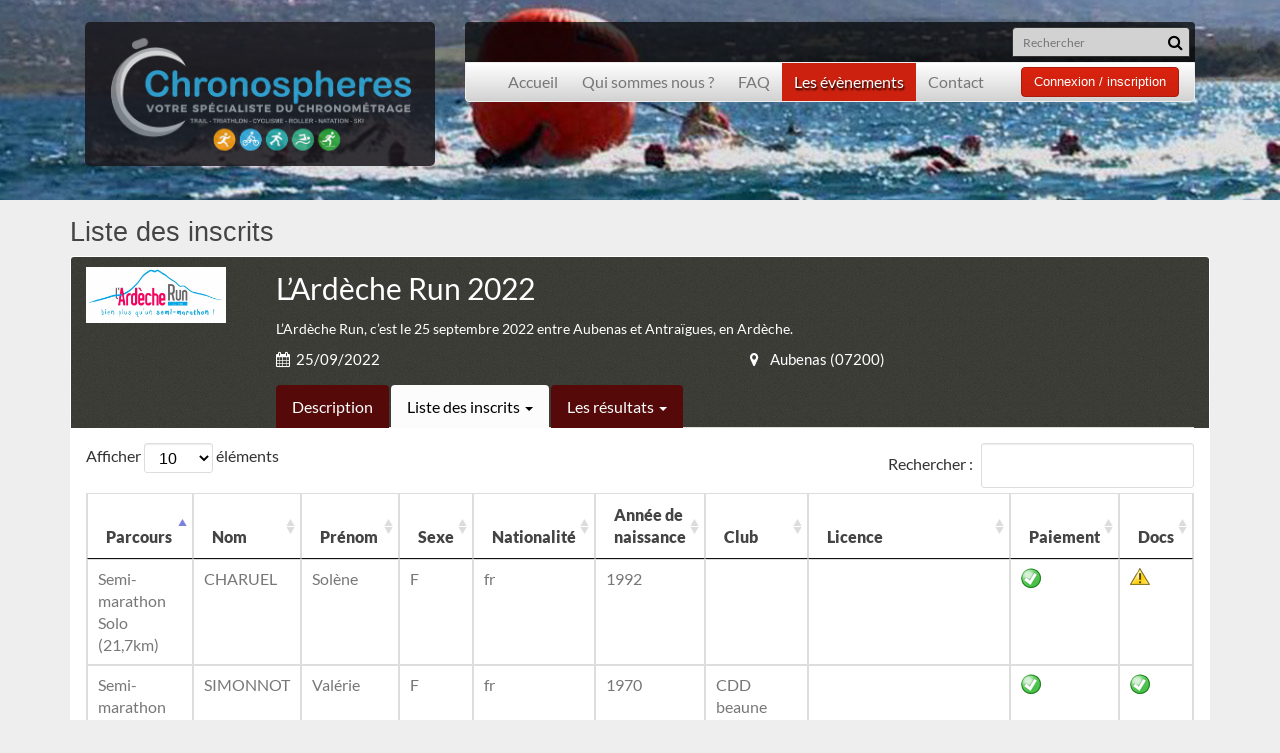

--- FILE ---
content_type: text/html; charset=UTF-8
request_url: https://chronospheres.fr/evenements/detail_inscrits/LArdeche-Run-2022-631/2540
body_size: 33068
content:
<!DOCTYPE html>

<html lang="fr">

  <head>

    <meta charset="utf-8">

    <meta http-equiv="X-UA-Compatible" content="IE=edge">

    <meta name="viewport" content="width=device-width, initial-scale=1">

    <meta name="author" content="Chronospheres">

    <meta name="description" content="Votre spécialiste du chronométrage de masse">

    <!--Création Guigon Gilles - Origami Solution contact@origami-solution.com -->


    <title>Les évènements - Chronospheres</title>

    <link rel="icon" href="https://chronospheres.fr/assets/templates/chronospheres/images/favicon/favicon.ico" />

<link type="text/css" rel="stylesheet" href="https://chronospheres.fr/assets/templates/chronospheres/cache/168424593940d55420682dcbe3fdff44f109c6f32f.css" media="screen" />

    <!-- HTML5 Shim and Respond.js IE8 support of HTML5 elements and media queries -->

    <!-- WARNING: Respond.js doesn't work if you view the page via file:// -->

    <!--[if lt IE 9]>

      <script src="https://oss.maxcdn.com/html5shiv/3.7.2/html5shiv.min.js"></script>

      <script src="https://oss.maxcdn.com/respond/1.4.2/respond.min.js"></script>

    <![endif]-->



<script type="text/javascript">

  var base_url = "https://chronospheres.fr/";

  var current_url = 'https://chronospheres.fr/evenements/detail_inscrits/LArdeche-Run-2022-631/2540';

</script>
















</head>

<body>












<header>





<style type="text/css">
  
  .pos_small{
    background: url("https://chronospheres.fr/assets/uploads/images/e92f0-background.jpg");
    background-position: center top;
    background-repeat: no-repeat;


}

</style>



<div class="pos_small">




<br>
<div class="container">

  <div class="col-sm-12 col-md-4 logo-top-header">
   

    <a href="https://chronospheres.fr/">
      <img src="https://chronospheres.fr/assets/uploads/images/d12e9-logo-chronospheres-web-fond-noir.jpg" alt="" class="img-responsive">
    </a>
    </div>



 


  <div class="col-sm-12 col-md-8">
    
<div class="visible-xs-block">
  <br>
</div>


<div class="menutop-black">
 

<div class="pull-right">
   <form role="search" action="https://chronospheres.fr/evenements/recherche" method="GET">

    <div class="blockseach">
  <input type="text" class="input-sm input-seach-top" name="seach" placeholder="Rechercher">

  <button type="submit" class="input-seach-top input-seach-top-btn"><i class="fa fa-search"></i></button>
</div>

      </form>

</div>

<div class="clearfix"></div>
</div>


  



<nav class="navbar navbar-default navbar-menutop">
  <div class="container-fluid">
    <!-- Brand and toggle get grouped for better mobile display -->
    <div class="navbar-header">
      <button type="button" class="navbar-toggle collapsed" data-toggle="collapse" data-target="#bs-example-navbar-collapse-1">
        <span class="sr-only">MENU</span>
        MENU      </button>
      
    </div>

    <!-- Collect the nav links, forms, and other content for toggling -->
    <div class="collapse navbar-collapse" id="bs-example-navbar-collapse-1">
      <ul class="nav navbar-nav navbar-nav-menutop">
         
        <li class="" ><a href="https://chronospheres.fr/" >Accueil</a></li>

        <li class="" ><a href="https://chronospheres.fr/presentation" >Qui sommes nous ?</a> </li>

        <li class="" ><a href="https://chronospheres.fr/faq" >FAQ</a> </li>
    
        <li class="active" >


      <a id="dropdownMenu1" data-toggle="dropdown" class="dropdownevent" aria-expanded="true" href="#" >Les évènements</a> 


<ul class="dropdown-menu" role="menu" aria-labelledby="dropdownMenu1">
    <li role="presentation"><a role="menuitem" tabindex="-1" href="https://chronospheres.fr/evenements">A venir</a></li>
    <li role="presentation"><a role="menuitem" tabindex="-1" href="https://chronospheres.fr/evenements/resultats">Les résultats</a></li>
  </ul>




    </li>







        <li class="" ><a href="https://chronospheres.fr/contact" >Contact</a> </li>


      </ul>

      <ul class="nav navbar-nav  navbar-nav-menutop navbar-right">



          <a href="#" class="btn btn-primary btn-md" data-backdrop="static"  data-toggle="modal" data-target="#ModalConnexion">Connexion / inscription</a> 




      </ul>
    </div><!-- /.navbar-collapse -->
  </div><!-- /.container-fluid -->
</nav>










  </div>




</div>








</div>




















<!-- Modal -->
<div class="modal fade" id="ModalConnexion" tabindex="-1" role="dialog" aria-labelledby="myModalLabel" aria-hidden="true">
  <div class="modal-dialog modal-sm">
    <div class="modal-content">
      <div class="modal-header">
        <button type="button" class="close" data-dismiss="modal" aria-label="Close"><span aria-hidden="true">&times;</span></button>
        <h4 class="modal-title" id="myModalLabel">Connexion</h4>
      </div>
      <div class="modal-body">
     
<p><strong>Déjà membre ?</strong></p>
      	

<div id="formulaire_de_connexion"></div>





<hr>

<p><strong>Devenir membre pour s'inscrire aux événements</strong></p>
<div class="form-group text-center">
	<a href="https://chronospheres.fr/auth/inscription" class="btn btn-primary btn-md">Inscription</a>

<br> <br>
<a href="https://chronospheres.fr/auth/recup_password" class="btn btn-link " >Mot de passe perdu ?</a>

</div>





      </div>
      <!--<div class="modal-footer text-center">
        <button type="button" class="btn btn-default" data-dismiss="modal">Close</button>
        <button type="button" class="btn btn-primary">Save changes</button>
      </div>-->
    </div>
  </div>
</div>



</header>
    
<div class="container page-centre">




<div class="row">
  <div class="col-md-12">
    <h2>Liste des inscrits</h2>
  </div>
</div>


	<div class="row">


		<div class="col-md-12">

			                         
			
			
			

			<div class="panel panel-event-big">
				
					



				<div class="panel-heading">
			<div class="row">

			<div class="col-md-2">
							<img src="https://chronospheres.fr/assets/uploads/events/images/23c68-logo-l-qualite-web.jpg" class="img-responsive" alt="">
						</div>



					<div class="col-md-10">
						L’Ardèche Run 2022
<span class="description">L’Ardèche Run, c’est le 25 septembre 2022 entre Aubenas et Antraïgues, en Ardèche.</span>



<div class="row">
	<div class="col-md-6 date"><i class="fa fa-calendar"></i>25/09/2022</div>
	<div class="col-md-6 lieu"><i class="fa fa-map-marker"></i>Aubenas (07200)</div>

</div>
	
	<div class="row">
		<div class="col-md-12">
			
      <ul class="nav nav-tabs nav-tabs-event">
  <li role="presentation"  ><a href="https://chronospheres.fr/evenements/detail/LArdeche-Run-2022-631">Description</a></li>



  <li role="presentation" class="active" >


		<a  href="#" id="myTabDrop1" class="dropdown-toggle" data-toggle="dropdown" aria-controls="myTabDrop1-contents" aria-expanded="false">Liste des inscrits <span class="caret"></span></a>

			<ul class="dropdown-menu dropdown-menu-resultats" role="menu" aria-labelledby="myTabDrop1" id="myTabDrop1-contents">
          
 		 			<li><a class="lien" href="https://chronospheres.fr/evenements/detail_inscrits/LArdeche-Run-2022-631/3178" tabindex="-1" role="tab">Challenge entreprise</a></li>
		
 		 			<li><a class="lien" href="https://chronospheres.fr/evenements/detail_inscrits/LArdeche-Run-2022-631/2540" tabindex="-1" role="tab">Semi-marathon Solo (21,7km)</a></li>
		
 		 			<li><a class="lien" href="https://chronospheres.fr/evenements/detail_inscrits/LArdeche-Run-2022-631/2541" tabindex="-1" role="tab">Equipe (2 personnes en relais)</a></li>
		
 		 			<li><a class="lien" href="https://chronospheres.fr/evenements/detail_inscrits/LArdeche-Run-2022-631/2542" tabindex="-1" role="tab">Semi + Kid Partner (dernier km avec un enfant)</a></li>
		
 		 			<li><a class="lien" href="https://chronospheres.fr/evenements/detail_inscrits/LArdeche-Run-2022-631/2543" tabindex="-1" role="tab">Rando</a></li>
		

      
        </ul>


  </li>







  <!--</li>-->






  <li role="presentation"  >



  	<a href="#" id="myTabDrop1" class="dropdown-toggle" data-toggle="dropdown" aria-controls="myTabDrop1-contents" aria-expanded="false">Les résultats <span class="caret"></span></a>



		<ul class="dropdown-menu dropdown-menu-resultats" role="menu" aria-labelledby="myTabDrop1" id="myTabDrop1-contents">
          

          <li><a class="lien" href="https://chronospheres.fr/evenements/detail_resultats/LArdeche-Run-2022-631/3178" tabindex="-1" role="tab">Challenge entreprise</a></li>

          <li><a class="lien" href="https://chronospheres.fr/evenements/detail_resultats/LArdeche-Run-2022-631/2540" tabindex="-1" role="tab">Semi-marathon Solo (21,7km)</a></li>

          <li><a class="lien" href="https://chronospheres.fr/evenements/detail_resultats/LArdeche-Run-2022-631/2541" tabindex="-1" role="tab">Equipe (2 personnes en relais)</a></li>

          <li><a class="lien" href="https://chronospheres.fr/evenements/detail_resultats/LArdeche-Run-2022-631/2542" tabindex="-1" role="tab">Semi + Kid Partner (dernier km avec un enfant)</a></li>

          <li><a class="lien" href="https://chronospheres.fr/evenements/detail_resultats/LArdeche-Run-2022-631/2543" tabindex="-1" role="tab">Rando</a></li>

      
        </ul>




  </li>





</ul>		</div>
	</div>		

			
					</div>

				</div>
				</div>

				<div class="panel-body">
					

<div class="row">
	<div class="col-md-12">
		







<table id="tableaudesinscrits" class="table table-bordered table-hover" cellspacing="0" width="100%">
        <thead>
		            <tr>
				                <th>Parcours</th>
				                <th data-priority="2">Nom</th>
                <th data-priority="3">Prénom</th>
                <th>Sexe</th>
				                <th>Nationalité</th>
								                <th>Année de naissance</th>
								                <th>Club</th>

                				
				
				                 <th>Licence</th>
								
								                <th data-priority="4">Paiement</th>
				<th data-priority="5">Docs</th>


            </tr>
		        </thead>
 

         <tbody>


		            <tr>
				                <td>Semi-marathon Solo (21,7km)</td>
				                <td>CHARUEL</td>
                <td>Solène</td>
                <td>F</td>
				                <td>fr</td>
								
				                <td>1992</td>
								                <td></td>
               

								
                <td></td>
				


                <!--<td><td>Payé<br>Documents en attente de confirmation</td></td>-->
				<td><img src="https://chronospheres.fr/assets_admin/img/icons/valide.png" class="img-responsive" alt="Payé" title="Payé"></td>
				 <td>
					<img src="https://chronospheres.fr/assets_admin/img/icons/attention.png" class="img-responsive" alt="Documents à fournir" title="Documents à fournir">				 </td>


            </tr>
	
		            <tr>
				                <td>Semi-marathon Solo (21,7km)</td>
				                <td>SIMONNOT</td>
                <td>Valérie</td>
                <td>F</td>
				                <td>fr</td>
								
				                <td>1970</td>
								                <td>CDD beaune</td>
               

								
                <td></td>
				


                <!--<td><td>Inscription Validée</td></td>-->
				<td><img src="https://chronospheres.fr/assets_admin/img/icons/valide.png" class="img-responsive" alt="Payé" title="Payé"></td>
				 <td>
					<img src="https://chronospheres.fr/assets_admin/img/icons/valide.png" class="img-responsive" alt="Documents validés" title="Documents validés">				 </td>


            </tr>
	
		            <tr>
				                <td>Semi-marathon Solo (21,7km)</td>
				                <td>FASSIAUX</td>
                <td>Simon</td>
                <td>H</td>
				                <td>fr</td>
								
				                <td>1979</td>
								                <td></td>
               

								
                <td></td>
				


                <!--<td><td>Payé<br>Documents en attente de confirmation</td></td>-->
				<td><img src="https://chronospheres.fr/assets_admin/img/icons/valide.png" class="img-responsive" alt="Payé" title="Payé"></td>
				 <td>
					<img src="https://chronospheres.fr/assets_admin/img/icons/attention.png" class="img-responsive" alt="Documents à fournir" title="Documents à fournir">				 </td>


            </tr>
	
		            <tr>
				                <td>Semi-marathon Solo (21,7km)</td>
				                <td>FASSIAUX</td>
                <td>Elmire</td>
                <td>F</td>
				                <td>fr</td>
								
				                <td>1980</td>
								                <td></td>
               

								
                <td></td>
				


                <!--<td><td>Payé<br>Documents en attente de confirmation</td></td>-->
				<td><img src="https://chronospheres.fr/assets_admin/img/icons/valide.png" class="img-responsive" alt="Payé" title="Payé"></td>
				 <td>
					<img src="https://chronospheres.fr/assets_admin/img/icons/attention.png" class="img-responsive" alt="Documents à fournir" title="Documents à fournir">				 </td>


            </tr>
	
		            <tr>
				                <td>Semi-marathon Solo (21,7km)</td>
				                <td>FIORINI</td>
                <td>Beatrice</td>
                <td>F</td>
				                <td>fr</td>
								
				                <td>1976</td>
								                <td>Les jambes Raid</td>
               

								
                <td></td>
				


                <!--<td><td>Payé<br>Documents en attente de confirmation</td></td>-->
				<td><img src="https://chronospheres.fr/assets_admin/img/icons/valide.png" class="img-responsive" alt="Payé" title="Payé"></td>
				 <td>
					<img src="https://chronospheres.fr/assets_admin/img/icons/en_attente.png" class="img-responsive" alt="Documents en attente de vérification" title="Documents en attente de vérification">				 </td>


            </tr>
	
		            <tr>
				                <td>Semi-marathon Solo (21,7km)</td>
				                <td>GINESTE</td>
                <td>Jean paul</td>
                <td>H</td>
				                <td>fr</td>
								
				                <td>1947</td>
								                <td>Nimes Marathon</td>
               

								
                <td>513268</td>
				


                <!--<td><td>Inscription Validée</td></td>-->
				<td><img src="https://chronospheres.fr/assets_admin/img/icons/valide.png" class="img-responsive" alt="Payé" title="Payé"></td>
				 <td>
					<img src="https://chronospheres.fr/assets_admin/img/icons/valide.png" class="img-responsive" alt="Documents validés" title="Documents validés">				 </td>


            </tr>
	
		            <tr>
				                <td>Semi-marathon Solo (21,7km)</td>
				                <td>BOSMA</td>
                <td>Henk</td>
                <td>H</td>
				                <td>nl</td>
								
				                <td>1969</td>
								                <td></td>
               

								
                <td></td>
				


                <!--<td><td>Payé<br>Documents en attente de confirmation</td></td>-->
				<td><img src="https://chronospheres.fr/assets_admin/img/icons/valide.png" class="img-responsive" alt="Payé" title="Payé"></td>
				 <td>
					<img src="https://chronospheres.fr/assets_admin/img/icons/attention.png" class="img-responsive" alt="Documents à fournir" title="Documents à fournir">				 </td>


            </tr>
	
		            <tr>
				                <td>Semi-marathon Solo (21,7km)</td>
				                <td>DUPLAND</td>
                <td>Clément</td>
                <td>H</td>
				                <td>fr</td>
								
				                <td>1990</td>
								                <td></td>
               

								
                <td></td>
				


                <!--<td><td>Payé<br>Documents en attente de confirmation</td></td>-->
				<td><img src="https://chronospheres.fr/assets_admin/img/icons/valide.png" class="img-responsive" alt="Payé" title="Payé"></td>
				 <td>
					<img src="https://chronospheres.fr/assets_admin/img/icons/attention.png" class="img-responsive" alt="Documents à fournir" title="Documents à fournir">				 </td>


            </tr>
	
		            <tr>
				                <td>Semi-marathon Solo (21,7km)</td>
				                <td>BERGèS</td>
                <td>Patrick</td>
                <td>H</td>
				                <td>fr</td>
								
				                <td>1961</td>
								                <td>club 26 allan</td>
               

								
                <td></td>
				


                <!--<td><td>Inscription Validée</td></td>-->
				<td><img src="https://chronospheres.fr/assets_admin/img/icons/valide.png" class="img-responsive" alt="Payé" title="Payé"></td>
				 <td>
					<img src="https://chronospheres.fr/assets_admin/img/icons/valide.png" class="img-responsive" alt="Documents validés" title="Documents validés">				 </td>


            </tr>
	
		            <tr>
				                <td>Semi-marathon Solo (21,7km)</td>
				                <td>JARD</td>
                <td>Franck</td>
                <td>H</td>
				                <td>fr</td>
								
				                <td>1963</td>
								                <td></td>
               

								
                <td></td>
				


                <!--<td><td>Payé<br>Documents en attente de confirmation</td></td>-->
				<td><img src="https://chronospheres.fr/assets_admin/img/icons/valide.png" class="img-responsive" alt="Payé" title="Payé"></td>
				 <td>
					<img src="https://chronospheres.fr/assets_admin/img/icons/attention.png" class="img-responsive" alt="Documents à fournir" title="Documents à fournir">				 </td>


            </tr>
	
		            <tr>
				                <td>Semi-marathon Solo (21,7km)</td>
				                <td>FORIENT-ZYLA</td>
                <td>Emilie</td>
                <td>F</td>
				                <td>fr</td>
								
				                <td>1981</td>
								                <td></td>
               

								
                <td></td>
				


                <!--<td><td>Payé<br>Documents en attente de confirmation</td></td>-->
				<td><img src="https://chronospheres.fr/assets_admin/img/icons/valide.png" class="img-responsive" alt="Payé" title="Payé"></td>
				 <td>
					<img src="https://chronospheres.fr/assets_admin/img/icons/attention.png" class="img-responsive" alt="Documents à fournir" title="Documents à fournir">				 </td>


            </tr>
	
		            <tr>
				                <td>Semi-marathon Solo (21,7km)</td>
				                <td>RIGAUD</td>
                <td>Florent</td>
                <td>H</td>
				                <td>fr</td>
								
				                <td>1987</td>
								                <td>La Castagne</td>
               

								
                <td></td>
				


                <!--<td><td>Payé<br>Documents en attente de confirmation</td></td>-->
				<td><img src="https://chronospheres.fr/assets_admin/img/icons/valide.png" class="img-responsive" alt="Payé" title="Payé"></td>
				 <td>
					<img src="https://chronospheres.fr/assets_admin/img/icons/attention.png" class="img-responsive" alt="Documents à fournir" title="Documents à fournir">				 </td>


            </tr>
	
		            <tr>
				                <td>Semi-marathon Solo (21,7km)</td>
				                <td>LAURY</td>
                <td>Chloé</td>
                <td>F</td>
				                <td>fr</td>
								
				                <td>1997</td>
								                <td></td>
               

								
                <td></td>
				


                <!--<td><td>Payé<br>Documents en attente de confirmation</td></td>-->
				<td><img src="https://chronospheres.fr/assets_admin/img/icons/valide.png" class="img-responsive" alt="Payé" title="Payé"></td>
				 <td>
					<img src="https://chronospheres.fr/assets_admin/img/icons/attention.png" class="img-responsive" alt="Documents à fournir" title="Documents à fournir">				 </td>


            </tr>
	
		            <tr>
				                <td>Semi-marathon Solo (21,7km)</td>
				                <td>CARETTE</td>
                <td>David</td>
                <td>H</td>
				                <td>fr</td>
								
				                <td>1979</td>
								                <td></td>
               

								
                <td></td>
				


                <!--<td><td>Payé<br>Documents en attente de confirmation</td></td>-->
				<td><img src="https://chronospheres.fr/assets_admin/img/icons/valide.png" class="img-responsive" alt="Payé" title="Payé"></td>
				 <td>
					<img src="https://chronospheres.fr/assets_admin/img/icons/en_attente.png" class="img-responsive" alt="Documents en attente de vérification" title="Documents en attente de vérification">				 </td>


            </tr>
	
		            <tr>
				                <td>Semi-marathon Solo (21,7km)</td>
				                <td>MAYOL</td>
                <td>Florence</td>
                <td>F</td>
				                <td>fr</td>
								
				                <td>1967</td>
								                <td></td>
               

								
                <td></td>
				


                <!--<td><td>Payé<br>Documents en attente de confirmation</td></td>-->
				<td><img src="https://chronospheres.fr/assets_admin/img/icons/valide.png" class="img-responsive" alt="Payé" title="Payé"></td>
				 <td>
					<img src="https://chronospheres.fr/assets_admin/img/icons/attention.png" class="img-responsive" alt="Documents à fournir" title="Documents à fournir">				 </td>


            </tr>
	
		            <tr>
				                <td>Semi-marathon Solo (21,7km)</td>
				                <td>LURAND</td>
                <td>Ludovic</td>
                <td>H</td>
				                <td>fr</td>
								
				                <td>1961</td>
								                <td></td>
               

								
                <td></td>
				


                <!--<td><td>Payé<br>Documents en attente de confirmation</td></td>-->
				<td><img src="https://chronospheres.fr/assets_admin/img/icons/valide.png" class="img-responsive" alt="Payé" title="Payé"></td>
				 <td>
					<img src="https://chronospheres.fr/assets_admin/img/icons/attention.png" class="img-responsive" alt="Documents à fournir" title="Documents à fournir">				 </td>


            </tr>
	
		            <tr>
				                <td>Semi-marathon Solo (21,7km)</td>
				                <td>LURAND</td>
                <td>Martin</td>
                <td>H</td>
				                <td>fr</td>
								
				                <td>1995</td>
								                <td></td>
               

								
                <td></td>
				


                <!--<td><td>Payé<br>Documents en attente de confirmation</td></td>-->
				<td><img src="https://chronospheres.fr/assets_admin/img/icons/valide.png" class="img-responsive" alt="Payé" title="Payé"></td>
				 <td>
					<img src="https://chronospheres.fr/assets_admin/img/icons/attention.png" class="img-responsive" alt="Documents à fournir" title="Documents à fournir">				 </td>


            </tr>
	
		            <tr>
				                <td>Semi-marathon Solo (21,7km)</td>
				                <td>RONGIONE DEYRAT</td>
                <td>Séverine</td>
                <td>F</td>
				                <td>fr</td>
								
				                <td>1983</td>
								                <td>Perols footing</td>
               

								
                <td>2085232</td>
				


                <!--<td><td>Payé<br>Documents en attente de confirmation</td></td>-->
				<td><img src="https://chronospheres.fr/assets_admin/img/icons/valide.png" class="img-responsive" alt="Payé" title="Payé"></td>
				 <td>
					<img src="https://chronospheres.fr/assets_admin/img/icons/attention.png" class="img-responsive" alt="Documents à fournir" title="Documents à fournir">				 </td>


            </tr>
	
		            <tr>
				                <td>Semi-marathon Solo (21,7km)</td>
				                <td>THéRY</td>
                <td>David</td>
                <td>H</td>
				                <td>fr</td>
								
				                <td>1974</td>
								                <td>Team New Horizon</td>
               

								
                <td></td>
				


                <!--<td><td>Inscription Validée</td></td>-->
				<td><img src="https://chronospheres.fr/assets_admin/img/icons/valide.png" class="img-responsive" alt="Payé" title="Payé"></td>
				 <td>
					<img src="https://chronospheres.fr/assets_admin/img/icons/valide.png" class="img-responsive" alt="Documents validés" title="Documents validés">				 </td>


            </tr>
	
		            <tr>
				                <td>Semi-marathon Solo (21,7km)</td>
				                <td>CAILLEUX</td>
                <td>Philippe</td>
                <td>H</td>
				                <td>fr</td>
								
				                <td>1967</td>
								                <td></td>
               

								
                <td></td>
				


                <!--<td><td>Inscription Validée</td></td>-->
				<td><img src="https://chronospheres.fr/assets_admin/img/icons/valide.png" class="img-responsive" alt="Payé" title="Payé"></td>
				 <td>
					<img src="https://chronospheres.fr/assets_admin/img/icons/valide.png" class="img-responsive" alt="Documents validés" title="Documents validés">				 </td>


            </tr>
	
		            <tr>
				                <td>Semi-marathon Solo (21,7km)</td>
				                <td>HERMANTIER</td>
                <td>Christophe</td>
                <td>H</td>
				                <td>fr</td>
								
				                <td>1972</td>
								                <td></td>
               

								
                <td></td>
				


                <!--<td><td>Inscription Validée</td></td>-->
				<td><img src="https://chronospheres.fr/assets_admin/img/icons/valide.png" class="img-responsive" alt="Payé" title="Payé"></td>
				 <td>
					<img src="https://chronospheres.fr/assets_admin/img/icons/valide.png" class="img-responsive" alt="Documents validés" title="Documents validés">				 </td>


            </tr>
	
		            <tr>
				                <td>Semi-marathon Solo (21,7km)</td>
				                <td>SAINT</td>
                <td>Laura</td>
                <td>F</td>
				                <td>fr</td>
								
				                <td>1994</td>
								                <td></td>
               

								
                <td></td>
				


                <!--<td><td>Inscription Validée</td></td>-->
				<td><img src="https://chronospheres.fr/assets_admin/img/icons/valide.png" class="img-responsive" alt="Payé" title="Payé"></td>
				 <td>
					<img src="https://chronospheres.fr/assets_admin/img/icons/valide.png" class="img-responsive" alt="Documents validés" title="Documents validés">				 </td>


            </tr>
	
		            <tr>
				                <td>Semi-marathon Solo (21,7km)</td>
				                <td>SAINT</td>
                <td>Marie-Christine</td>
                <td>F</td>
				                <td>fr</td>
								
				                <td>1965</td>
								                <td></td>
               

								
                <td></td>
				


                <!--<td><td>Inscription Validée</td></td>-->
				<td><img src="https://chronospheres.fr/assets_admin/img/icons/valide.png" class="img-responsive" alt="Payé" title="Payé"></td>
				 <td>
					<img src="https://chronospheres.fr/assets_admin/img/icons/valide.png" class="img-responsive" alt="Documents validés" title="Documents validés">				 </td>


            </tr>
	
		            <tr>
				                <td>Semi-marathon Solo (21,7km)</td>
				                <td>BROUCKE</td>
                <td>Stéphane</td>
                <td>H</td>
				                <td>fr</td>
								
				                <td>1970</td>
								                <td></td>
               

								
                <td></td>
				


                <!--<td><td>Inscription Validée</td></td>-->
				<td><img src="https://chronospheres.fr/assets_admin/img/icons/valide.png" class="img-responsive" alt="Payé" title="Payé"></td>
				 <td>
					<img src="https://chronospheres.fr/assets_admin/img/icons/valide.png" class="img-responsive" alt="Documents validés" title="Documents validés">				 </td>


            </tr>
	
		            <tr>
				                <td>Semi-marathon Solo (21,7km)</td>
				                <td>BELLEDENT</td>
                <td>Xavier</td>
                <td>H</td>
				                <td>fr</td>
								
				                <td>1988</td>
								                <td></td>
               

								
                <td></td>
				


                <!--<td><td>Inscription Validée</td></td>-->
				<td><img src="https://chronospheres.fr/assets_admin/img/icons/valide.png" class="img-responsive" alt="Payé" title="Payé"></td>
				 <td>
					<img src="https://chronospheres.fr/assets_admin/img/icons/valide.png" class="img-responsive" alt="Documents validés" title="Documents validés">				 </td>


            </tr>
	
		            <tr>
				                <td>Semi-marathon Solo (21,7km)</td>
				                <td>MAURY</td>
                <td>Hugo</td>
                <td>H</td>
				                <td>fr</td>
								
				                <td>1992</td>
								                <td></td>
               

								
                <td></td>
				


                <!--<td><td>Payé<br>Documents en attente de confirmation</td></td>-->
				<td><img src="https://chronospheres.fr/assets_admin/img/icons/valide.png" class="img-responsive" alt="Payé" title="Payé"></td>
				 <td>
					<img src="https://chronospheres.fr/assets_admin/img/icons/attention.png" class="img-responsive" alt="Documents à fournir" title="Documents à fournir">				 </td>


            </tr>
	
		            <tr>
				                <td>Semi-marathon Solo (21,7km)</td>
				                <td>DOUGAN</td>
                <td>Estelle</td>
                <td>F</td>
				                <td>fr</td>
								
				                <td>1993</td>
								                <td></td>
               

								
                <td></td>
				


                <!--<td><td>Inscription Validée</td></td>-->
				<td><img src="https://chronospheres.fr/assets_admin/img/icons/valide.png" class="img-responsive" alt="Payé" title="Payé"></td>
				 <td>
					<img src="https://chronospheres.fr/assets_admin/img/icons/valide.png" class="img-responsive" alt="Documents validés" title="Documents validés">				 </td>


            </tr>
	
		            <tr>
				                <td>Semi-marathon Solo (21,7km)</td>
				                <td>DAVID</td>
                <td>Joanna</td>
                <td>F</td>
				                <td>fr</td>
								
				                <td>1989</td>
								                <td></td>
               

								
                <td></td>
				


                <!--<td><td>Payé<br>Documents en attente de confirmation</td></td>-->
				<td><img src="https://chronospheres.fr/assets_admin/img/icons/valide.png" class="img-responsive" alt="Payé" title="Payé"></td>
				 <td>
					<img src="https://chronospheres.fr/assets_admin/img/icons/attention.png" class="img-responsive" alt="Documents à fournir" title="Documents à fournir">				 </td>


            </tr>
	
		            <tr>
				                <td>Semi-marathon Solo (21,7km)</td>
				                <td>PICCARRETA</td>
                <td>Thierry</td>
                <td>H</td>
				                <td>fr</td>
								
				                <td>1960</td>
								                <td></td>
               

								
                <td></td>
				


                <!--<td><td>Payé<br>Documents en attente de confirmation</td></td>-->
				<td><img src="https://chronospheres.fr/assets_admin/img/icons/valide.png" class="img-responsive" alt="Payé" title="Payé"></td>
				 <td>
					<img src="https://chronospheres.fr/assets_admin/img/icons/attention.png" class="img-responsive" alt="Documents à fournir" title="Documents à fournir">				 </td>


            </tr>
	
		            <tr>
				                <td>Semi-marathon Solo (21,7km)</td>
				                <td>BERNARD</td>
                <td>Stéphane</td>
                <td>H</td>
				                <td>fr</td>
								
				                <td>1968</td>
								                <td>Front Runners Marseille</td>
               

								
                <td></td>
				


                <!--<td><td>Payé<br>Documents en attente de confirmation</td></td>-->
				<td><img src="https://chronospheres.fr/assets_admin/img/icons/valide.png" class="img-responsive" alt="Payé" title="Payé"></td>
				 <td>
					<img src="https://chronospheres.fr/assets_admin/img/icons/attention.png" class="img-responsive" alt="Documents à fournir" title="Documents à fournir">				 </td>


            </tr>
	
		            <tr>
				                <td>Semi-marathon Solo (21,7km)</td>
				                <td>PAILHES</td>
                <td>Jean marie</td>
                <td>H</td>
				                <td>fr</td>
								
				                <td>1965</td>
								                <td></td>
               

								
                <td></td>
				


                <!--<td><td>Payé<br>Documents en attente de confirmation</td></td>-->
				<td><img src="https://chronospheres.fr/assets_admin/img/icons/valide.png" class="img-responsive" alt="Payé" title="Payé"></td>
				 <td>
					<img src="https://chronospheres.fr/assets_admin/img/icons/attention.png" class="img-responsive" alt="Documents à fournir" title="Documents à fournir">				 </td>


            </tr>
	
		            <tr>
				                <td>Semi-marathon Solo (21,7km)</td>
				                <td>LOYAL</td>
                <td>Alexis</td>
                <td>H</td>
				                <td>fr</td>
								
				                <td>1958</td>
								                <td></td>
               

								
                <td></td>
				


                <!--<td><td>Inscription Validée</td></td>-->
				<td><img src="https://chronospheres.fr/assets_admin/img/icons/valide.png" class="img-responsive" alt="Payé" title="Payé"></td>
				 <td>
					<img src="https://chronospheres.fr/assets_admin/img/icons/valide.png" class="img-responsive" alt="Documents validés" title="Documents validés">				 </td>


            </tr>
	
		            <tr>
				                <td>Semi-marathon Solo (21,7km)</td>
				                <td>BASCOUL</td>
                <td>Pierre</td>
                <td>H</td>
				                <td>fr</td>
								
				                <td>1971</td>
								                <td></td>
               

								
                <td></td>
				


                <!--<td><td>Inscription Validée</td></td>-->
				<td><img src="https://chronospheres.fr/assets_admin/img/icons/valide.png" class="img-responsive" alt="Payé" title="Payé"></td>
				 <td>
					<img src="https://chronospheres.fr/assets_admin/img/icons/valide.png" class="img-responsive" alt="Documents validés" title="Documents validés">				 </td>


            </tr>
	
		            <tr>
				                <td>Semi-marathon Solo (21,7km)</td>
				                <td>MILLERET</td>
                <td>Bénédicte</td>
                <td>F</td>
				                <td>fr</td>
								
				                <td>1981</td>
								                <td>AMBERIEU MARATHON</td>
               

								
                <td>2405254</td>
				


                <!--<td><td>Inscription Validée</td></td>-->
				<td><img src="https://chronospheres.fr/assets_admin/img/icons/valide.png" class="img-responsive" alt="Payé" title="Payé"></td>
				 <td>
					<img src="https://chronospheres.fr/assets_admin/img/icons/valide.png" class="img-responsive" alt="Documents validés" title="Documents validés">				 </td>


            </tr>
	
		            <tr>
				                <td>Semi-marathon Solo (21,7km)</td>
				                <td>TOURRE</td>
                <td>Antoine</td>
                <td>H</td>
				                <td>fr</td>
								
				                <td>1981</td>
								                <td></td>
               

								
                <td></td>
				


                <!--<td><td>Inscription Validée</td></td>-->
				<td><img src="https://chronospheres.fr/assets_admin/img/icons/valide.png" class="img-responsive" alt="Payé" title="Payé"></td>
				 <td>
					<img src="https://chronospheres.fr/assets_admin/img/icons/valide.png" class="img-responsive" alt="Documents validés" title="Documents validés">				 </td>


            </tr>
	
		            <tr>
				                <td>Semi-marathon Solo (21,7km)</td>
				                <td>NICOLAS</td>
                <td>Aurélie</td>
                <td>F</td>
				                <td>fr</td>
								
				                <td>1984</td>
								                <td>Courir à Nyons</td>
               

								
                <td></td>
				


                <!--<td><td>Payé<br>Documents en attente de confirmation</td></td>-->
				<td><img src="https://chronospheres.fr/assets_admin/img/icons/valide.png" class="img-responsive" alt="Payé" title="Payé"></td>
				 <td>
					<img src="https://chronospheres.fr/assets_admin/img/icons/attention.png" class="img-responsive" alt="Documents à fournir" title="Documents à fournir">				 </td>


            </tr>
	
		            <tr>
				                <td>Semi-marathon Solo (21,7km)</td>
				                <td>BLACHER</td>
                <td>Guillaume</td>
                <td>H</td>
				                <td>fr</td>
								
				                <td>1978</td>
								                <td>S/L   USA AUBENAS</td>
               

								
                <td>2138498</td>
				


                <!--<td><td>Inscription Validée</td></td>-->
				<td><img src="https://chronospheres.fr/assets_admin/img/icons/valide.png" class="img-responsive" alt="Payé" title="Payé"></td>
				 <td>
					<img src="https://chronospheres.fr/assets_admin/img/icons/valide.png" class="img-responsive" alt="Documents validés" title="Documents validés">				 </td>


            </tr>
	
		            <tr>
				                <td>Semi-marathon Solo (21,7km)</td>
				                <td>COURBIERE</td>
                <td>Boris</td>
                <td>H</td>
				                <td>fr</td>
								
				                <td>1989</td>
								                <td></td>
               

								
                <td></td>
				


                <!--<td><td>Payé<br>Documents en attente de confirmation</td></td>-->
				<td><img src="https://chronospheres.fr/assets_admin/img/icons/valide.png" class="img-responsive" alt="Payé" title="Payé"></td>
				 <td>
					<img src="https://chronospheres.fr/assets_admin/img/icons/attention.png" class="img-responsive" alt="Documents à fournir" title="Documents à fournir">				 </td>


            </tr>
	
		            <tr>
				                <td>Semi-marathon Solo (21,7km)</td>
				                <td>PINKOWSKI</td>
                <td>Martial</td>
                <td>H</td>
				                <td>fr</td>
								
				                <td>1970</td>
								                <td></td>
               

								
                <td></td>
				


                <!--<td><td>Inscription Validée</td></td>-->
				<td><img src="https://chronospheres.fr/assets_admin/img/icons/valide.png" class="img-responsive" alt="Payé" title="Payé"></td>
				 <td>
					<img src="https://chronospheres.fr/assets_admin/img/icons/valide.png" class="img-responsive" alt="Documents validés" title="Documents validés">				 </td>


            </tr>
	
		            <tr>
				                <td>Semi-marathon Solo (21,7km)</td>
				                <td>GUILLAUME</td>
                <td>Alexandre</td>
                <td>H</td>
				                <td>fr</td>
								
				                <td>1974</td>
								                <td></td>
               

								
                <td></td>
				


                <!--<td><td>Inscription Validée</td></td>-->
				<td><img src="https://chronospheres.fr/assets_admin/img/icons/valide.png" class="img-responsive" alt="Payé" title="Payé"></td>
				 <td>
					<img src="https://chronospheres.fr/assets_admin/img/icons/valide.png" class="img-responsive" alt="Documents validés" title="Documents validés">				 </td>


            </tr>
	
		            <tr>
				                <td>Semi-marathon Solo (21,7km)</td>
				                <td>CORAILLER</td>
                <td>Mathilde</td>
                <td>F</td>
				                <td>fr</td>
								
				                <td>1996</td>
								                <td></td>
               

								
                <td></td>
				


                <!--<td><td>Inscription Validée</td></td>-->
				<td><img src="https://chronospheres.fr/assets_admin/img/icons/valide.png" class="img-responsive" alt="Payé" title="Payé"></td>
				 <td>
					<img src="https://chronospheres.fr/assets_admin/img/icons/valide.png" class="img-responsive" alt="Documents validés" title="Documents validés">				 </td>


            </tr>
	
		            <tr>
				                <td>Semi-marathon Solo (21,7km)</td>
				                <td>LANDRé DE LA SAUGERIE</td>
                <td>Hugues</td>
                <td>H</td>
				                <td></td>
								
				                <td>1955</td>
								                <td>ASF USO NEVERS</td>
               

								
                <td></td>
				


                <!--<td><td>Inscription Validée</td></td>-->
				<td><img src="https://chronospheres.fr/assets_admin/img/icons/valide.png" class="img-responsive" alt="Payé" title="Payé"></td>
				 <td>
					<img src="https://chronospheres.fr/assets_admin/img/icons/valide.png" class="img-responsive" alt="Documents validés" title="Documents validés">				 </td>


            </tr>
	
		            <tr>
				                <td>Semi-marathon Solo (21,7km)</td>
				                <td>LANDRé DE LA SAUGERIE</td>
                <td>Sophie</td>
                <td>F</td>
				                <td></td>
								
				                <td>1969</td>
								                <td>ASF USO NEVERS</td>
               

								
                <td></td>
				


                <!--<td><td>Inscription Validée</td></td>-->
				<td><img src="https://chronospheres.fr/assets_admin/img/icons/valide.png" class="img-responsive" alt="Payé" title="Payé"></td>
				 <td>
					<img src="https://chronospheres.fr/assets_admin/img/icons/valide.png" class="img-responsive" alt="Documents validés" title="Documents validés">				 </td>


            </tr>
	
		            <tr>
				                <td>Semi-marathon Solo (21,7km)</td>
				                <td>LADESBIE</td>
                <td>Martine</td>
                <td>F</td>
				                <td>fr</td>
								
				                <td>1964</td>
								                <td></td>
               

								
                <td></td>
				


                <!--<td><td>Inscription Validée</td></td>-->
				<td><img src="https://chronospheres.fr/assets_admin/img/icons/valide.png" class="img-responsive" alt="Payé" title="Payé"></td>
				 <td>
					<img src="https://chronospheres.fr/assets_admin/img/icons/valide.png" class="img-responsive" alt="Documents validés" title="Documents validés">				 </td>


            </tr>
	
		            <tr>
				                <td>Semi-marathon Solo (21,7km)</td>
				                <td>BOTTOIS</td>
                <td>Elise</td>
                <td>F</td>
				                <td>fr</td>
								
				                <td>1978</td>
								                <td>Association Courir à Nyons</td>
               

								
                <td></td>
				


                <!--<td><td>Inscription Validée</td></td>-->
				<td><img src="https://chronospheres.fr/assets_admin/img/icons/valide.png" class="img-responsive" alt="Payé" title="Payé"></td>
				 <td>
					<img src="https://chronospheres.fr/assets_admin/img/icons/valide.png" class="img-responsive" alt="Documents validés" title="Documents validés">				 </td>


            </tr>
	
		            <tr>
				                <td>Semi-marathon Solo (21,7km)</td>
				                <td>MICHEL</td>
                <td>Bruno</td>
                <td>H</td>
				                <td>fr</td>
								
				                <td>1964</td>
								                <td></td>
               

								
                <td></td>
				


                <!--<td><td>Inscription Validée</td></td>-->
				<td><img src="https://chronospheres.fr/assets_admin/img/icons/valide.png" class="img-responsive" alt="Payé" title="Payé"></td>
				 <td>
					<img src="https://chronospheres.fr/assets_admin/img/icons/valide.png" class="img-responsive" alt="Documents validés" title="Documents validés">				 </td>


            </tr>
	
		            <tr>
				                <td>Semi-marathon Solo (21,7km)</td>
				                <td>TEYSSIER</td>
                <td>Romain</td>
                <td>H</td>
				                <td>fr</td>
								
				                <td>1992</td>
								                <td>la petanque de lentilleres</td>
               

								
                <td></td>
				


                <!--<td><td>Inscription Validée</td></td>-->
				<td><img src="https://chronospheres.fr/assets_admin/img/icons/valide.png" class="img-responsive" alt="Payé" title="Payé"></td>
				 <td>
					<img src="https://chronospheres.fr/assets_admin/img/icons/valide.png" class="img-responsive" alt="Documents validés" title="Documents validés">				 </td>


            </tr>
	
		            <tr>
				                <td>Semi-marathon Solo (21,7km)</td>
				                <td>DULAC</td>
                <td>Magali</td>
                <td>F</td>
				                <td>fr</td>
								
				                <td>1982</td>
								                <td></td>
               

								
                <td></td>
				


                <!--<td><td>Inscription Validée</td></td>-->
				<td><img src="https://chronospheres.fr/assets_admin/img/icons/valide.png" class="img-responsive" alt="Payé" title="Payé"></td>
				 <td>
					<img src="https://chronospheres.fr/assets_admin/img/icons/valide.png" class="img-responsive" alt="Documents validés" title="Documents validés">				 </td>


            </tr>
	
		            <tr>
				                <td>Semi-marathon Solo (21,7km)</td>
				                <td>GONZALEZ</td>
                <td>Alain</td>
                <td>H</td>
				                <td>fr</td>
								
				                <td>1970</td>
								                <td></td>
               

								
                <td></td>
				


                <!--<td><td>Inscription Validée</td></td>-->
				<td><img src="https://chronospheres.fr/assets_admin/img/icons/valide.png" class="img-responsive" alt="Payé" title="Payé"></td>
				 <td>
					<img src="https://chronospheres.fr/assets_admin/img/icons/valide.png" class="img-responsive" alt="Documents validés" title="Documents validés">				 </td>


            </tr>
	
		            <tr>
				                <td>Semi-marathon Solo (21,7km)</td>
				                <td>DEVISSI</td>
                <td>Sandrine</td>
                <td>F</td>
				                <td>fr</td>
								
				                <td>1975</td>
								                <td></td>
               

								
                <td></td>
				


                <!--<td><td>Inscription Validée</td></td>-->
				<td><img src="https://chronospheres.fr/assets_admin/img/icons/valide.png" class="img-responsive" alt="Payé" title="Payé"></td>
				 <td>
					<img src="https://chronospheres.fr/assets_admin/img/icons/valide.png" class="img-responsive" alt="Documents validés" title="Documents validés">				 </td>


            </tr>
	
		            <tr>
				                <td>Semi-marathon Solo (21,7km)</td>
				                <td>CECCONATO</td>
                <td>Marcel</td>
                <td>H</td>
				                <td>fr</td>
								
				                <td>1962</td>
								                <td>Non</td>
               

								
                <td></td>
				


                <!--<td><td>Inscription Validée</td></td>-->
				<td><img src="https://chronospheres.fr/assets_admin/img/icons/valide.png" class="img-responsive" alt="Payé" title="Payé"></td>
				 <td>
					<img src="https://chronospheres.fr/assets_admin/img/icons/valide.png" class="img-responsive" alt="Documents validés" title="Documents validés">				 </td>


            </tr>
	
		            <tr>
				                <td>Semi-marathon Solo (21,7km)</td>
				                <td>REY</td>
                <td>Mathilde</td>
                <td>F</td>
				                <td>fr</td>
								
				                <td>1995</td>
								                <td></td>
               

								
                <td></td>
				


                <!--<td><td>En attente de règlement<br>Documents en attente de confirmation</td></td>-->
				<td><img src="https://chronospheres.fr/assets_admin/img/icons/en_attente.png" class="img-responsive" alt="En attente de règlement" title="En attente de règlement"></td>
				 <td>
					<img src="https://chronospheres.fr/assets_admin/img/icons/attention.png" class="img-responsive" alt="Documents à fournir" title="Documents à fournir">				 </td>


            </tr>
	
		            <tr>
				                <td>Semi-marathon Solo (21,7km)</td>
				                <td>DELUBAC</td>
                <td>Christophe</td>
                <td>H</td>
				                <td>fr</td>
								
				                <td>1973</td>
								                <td></td>
               

								
                <td></td>
				


                <!--<td><td>Payé<br>Documents en attente de confirmation</td></td>-->
				<td><img src="https://chronospheres.fr/assets_admin/img/icons/valide.png" class="img-responsive" alt="Payé" title="Payé"></td>
				 <td>
					<img src="https://chronospheres.fr/assets_admin/img/icons/attention.png" class="img-responsive" alt="Documents à fournir" title="Documents à fournir">				 </td>


            </tr>
	
		            <tr>
				                <td>Semi-marathon Solo (21,7km)</td>
				                <td>LUISETTI </td>
                <td>Raphaël</td>
                <td>H</td>
				                <td>fr</td>
								
				                <td>1985</td>
								                <td></td>
               

								
                <td></td>
				


                <!--<td><td>Inscription Validée</td></td>-->
				<td><img src="https://chronospheres.fr/assets_admin/img/icons/valide.png" class="img-responsive" alt="Payé" title="Payé"></td>
				 <td>
					<img src="https://chronospheres.fr/assets_admin/img/icons/valide.png" class="img-responsive" alt="Documents validés" title="Documents validés">				 </td>


            </tr>
	
		            <tr>
				                <td>Semi-marathon Solo (21,7km)</td>
				                <td>CHAMPENOIS</td>
                <td>Christophe</td>
                <td>H</td>
				                <td>fr</td>
								
				                <td>1981</td>
								                <td></td>
               

								
                <td></td>
				


                <!--<td><td>Inscription Validée</td></td>-->
				<td><img src="https://chronospheres.fr/assets_admin/img/icons/valide.png" class="img-responsive" alt="Payé" title="Payé"></td>
				 <td>
					<img src="https://chronospheres.fr/assets_admin/img/icons/valide.png" class="img-responsive" alt="Documents validés" title="Documents validés">				 </td>


            </tr>
	
		            <tr>
				                <td>Semi-marathon Solo (21,7km)</td>
				                <td>CHAUMEL</td>
                <td>Jérôme</td>
                <td>H</td>
				                <td>fr</td>
								
				                <td>1975</td>
								                <td>COURIR POUR DES POMMES</td>
               

								
                <td>2283659</td>
				


                <!--<td><td>Inscription Validée</td></td>-->
				<td><img src="https://chronospheres.fr/assets_admin/img/icons/valide.png" class="img-responsive" alt="Payé" title="Payé"></td>
				 <td>
					<img src="https://chronospheres.fr/assets_admin/img/icons/valide.png" class="img-responsive" alt="Documents validés" title="Documents validés">				 </td>


            </tr>
	
		            <tr>
				                <td>Semi-marathon Solo (21,7km)</td>
				                <td>DEUDON</td>
                <td>Aurelie</td>
                <td>F</td>
				                <td></td>
								
				                <td>1978</td>
								                <td></td>
               

								
                <td></td>
				


                <!--<td><td>Payé<br>Documents en attente de confirmation</td></td>-->
				<td><img src="https://chronospheres.fr/assets_admin/img/icons/valide.png" class="img-responsive" alt="Payé" title="Payé"></td>
				 <td>
					<img src="https://chronospheres.fr/assets_admin/img/icons/attention.png" class="img-responsive" alt="Documents à fournir" title="Documents à fournir">				 </td>


            </tr>
	
		            <tr>
				                <td>Semi-marathon Solo (21,7km)</td>
				                <td>BOLARD</td>
                <td>Herve</td>
                <td>H</td>
				                <td></td>
								
				                <td>1973</td>
								                <td></td>
               

								
                <td></td>
				


                <!--<td><td>Payé<br>Documents en attente de confirmation</td></td>-->
				<td><img src="https://chronospheres.fr/assets_admin/img/icons/valide.png" class="img-responsive" alt="Payé" title="Payé"></td>
				 <td>
					<img src="https://chronospheres.fr/assets_admin/img/icons/attention.png" class="img-responsive" alt="Documents à fournir" title="Documents à fournir">				 </td>


            </tr>
	
		            <tr>
				                <td>Semi-marathon Solo (21,7km)</td>
				                <td>PHILIPPE</td>
                <td>Hugo</td>
                <td>H</td>
				                <td>fr</td>
								
				                <td>1992</td>
								                <td></td>
               

								
                <td></td>
				


                <!--<td><td>Payé<br>Documents en attente de confirmation</td></td>-->
				<td><img src="https://chronospheres.fr/assets_admin/img/icons/valide.png" class="img-responsive" alt="Payé" title="Payé"></td>
				 <td>
					<img src="https://chronospheres.fr/assets_admin/img/icons/attention.png" class="img-responsive" alt="Documents à fournir" title="Documents à fournir">				 </td>


            </tr>
	
		            <tr>
				                <td>Semi-marathon Solo (21,7km)</td>
				                <td>RICHé</td>
                <td>Guillaume</td>
                <td>H</td>
				                <td></td>
								
				                <td>1975</td>
								                <td></td>
               

								
                <td></td>
				


                <!--<td><td>Inscription Validée</td></td>-->
				<td><img src="https://chronospheres.fr/assets_admin/img/icons/valide.png" class="img-responsive" alt="Payé" title="Payé"></td>
				 <td>
					<img src="https://chronospheres.fr/assets_admin/img/icons/valide.png" class="img-responsive" alt="Documents validés" title="Documents validés">				 </td>


            </tr>
	
		            <tr>
				                <td>Semi-marathon Solo (21,7km)</td>
				                <td>STEPNIK</td>
                <td>Léa</td>
                <td>F</td>
				                <td></td>
								
				                <td>1977</td>
								                <td></td>
               

								
                <td></td>
				


                <!--<td><td>Payé<br>Documents en attente de confirmation</td></td>-->
				<td><img src="https://chronospheres.fr/assets_admin/img/icons/valide.png" class="img-responsive" alt="Payé" title="Payé"></td>
				 <td>
					<img src="https://chronospheres.fr/assets_admin/img/icons/attention.png" class="img-responsive" alt="Documents à fournir" title="Documents à fournir">				 </td>


            </tr>
	
		            <tr>
				                <td>Semi-marathon Solo (21,7km)</td>
				                <td>BECT</td>
                <td>Daniel</td>
                <td>H</td>
				                <td>fr</td>
								
				                <td>1965</td>
								                <td></td>
               

								
                <td></td>
				


                <!--<td><td>Inscription Validée</td></td>-->
				<td><img src="https://chronospheres.fr/assets_admin/img/icons/valide.png" class="img-responsive" alt="Payé" title="Payé"></td>
				 <td>
					<img src="https://chronospheres.fr/assets_admin/img/icons/valide.png" class="img-responsive" alt="Documents validés" title="Documents validés">				 </td>


            </tr>
	
		            <tr>
				                <td>Semi-marathon Solo (21,7km)</td>
				                <td>GERBE</td>
                <td>Rose-Marie</td>
                <td>F</td>
				                <td>fr</td>
								
				                <td>1979</td>
								                <td>USSP</td>
               

								
                <td></td>
				


                <!--<td><td>Payé<br>Documents en attente de confirmation</td></td>-->
				<td><img src="https://chronospheres.fr/assets_admin/img/icons/valide.png" class="img-responsive" alt="Payé" title="Payé"></td>
				 <td>
					<img src="https://chronospheres.fr/assets_admin/img/icons/attention.png" class="img-responsive" alt="Documents à fournir" title="Documents à fournir">				 </td>


            </tr>
	
		            <tr>
				                <td>Semi-marathon Solo (21,7km)</td>
				                <td>FARGIER</td>
                <td>Justin</td>
                <td>H</td>
				                <td>fr</td>
								
				                <td>1989</td>
								                <td></td>
               

								
                <td></td>
				


                <!--<td><td>Payé<br>Documents en attente de confirmation</td></td>-->
				<td><img src="https://chronospheres.fr/assets_admin/img/icons/valide.png" class="img-responsive" alt="Payé" title="Payé"></td>
				 <td>
					<img src="https://chronospheres.fr/assets_admin/img/icons/attention.png" class="img-responsive" alt="Documents à fournir" title="Documents à fournir">				 </td>


            </tr>
	
		            <tr>
				                <td>Semi-marathon Solo (21,7km)</td>
				                <td>CHASTANIER</td>
                <td>Julien</td>
                <td>H</td>
				                <td>fr</td>
								
				                <td>1991</td>
								                <td></td>
               

								
                <td></td>
				


                <!--<td><td>Inscription Validée</td></td>-->
				<td><img src="https://chronospheres.fr/assets_admin/img/icons/valide.png" class="img-responsive" alt="Payé" title="Payé"></td>
				 <td>
					<img src="https://chronospheres.fr/assets_admin/img/icons/valide.png" class="img-responsive" alt="Documents validés" title="Documents validés">				 </td>


            </tr>
	
		            <tr>
				                <td>Semi-marathon Solo (21,7km)</td>
				                <td>BENOIT</td>
                <td>Amélie</td>
                <td>F</td>
				                <td>fr</td>
								
				                <td>1996</td>
								                <td></td>
               

								
                <td></td>
				


                <!--<td><td>Payé<br>Documents en attente de confirmation</td></td>-->
				<td><img src="https://chronospheres.fr/assets_admin/img/icons/valide.png" class="img-responsive" alt="Payé" title="Payé"></td>
				 <td>
					<img src="https://chronospheres.fr/assets_admin/img/icons/attention.png" class="img-responsive" alt="Documents à fournir" title="Documents à fournir">				 </td>


            </tr>
	
		            <tr>
				                <td>Semi-marathon Solo (21,7km)</td>
				                <td>JAUBERT</td>
                <td>Jaubi</td>
                <td>H</td>
				                <td>fr</td>
								
				                <td>1980</td>
								                <td></td>
               

								
                <td></td>
				


                <!--<td><td>Payé<br>Documents en attente de confirmation</td></td>-->
				<td><img src="https://chronospheres.fr/assets_admin/img/icons/valide.png" class="img-responsive" alt="Payé" title="Payé"></td>
				 <td>
					<img src="https://chronospheres.fr/assets_admin/img/icons/attention.png" class="img-responsive" alt="Documents à fournir" title="Documents à fournir">				 </td>


            </tr>
	
		            <tr>
				                <td>Semi-marathon Solo (21,7km)</td>
				                <td>BROCHAND</td>
                <td>Nathalie</td>
                <td>F</td>
				                <td>fr</td>
								
				                <td>1974</td>
								                <td></td>
               

								
                <td></td>
				


                <!--<td><td>Inscription Validée</td></td>-->
				<td><img src="https://chronospheres.fr/assets_admin/img/icons/valide.png" class="img-responsive" alt="Payé" title="Payé"></td>
				 <td>
					<img src="https://chronospheres.fr/assets_admin/img/icons/valide.png" class="img-responsive" alt="Documents validés" title="Documents validés">				 </td>


            </tr>
	
		            <tr>
				                <td>Semi-marathon Solo (21,7km)</td>
				                <td>PICARD</td>
                <td>Julien</td>
                <td>H</td>
				                <td>fr</td>
								
				                <td>1988</td>
								                <td></td>
               

								
                <td></td>
				


                <!--<td><td>Payé<br>Documents en attente de confirmation</td></td>-->
				<td><img src="https://chronospheres.fr/assets_admin/img/icons/valide.png" class="img-responsive" alt="Payé" title="Payé"></td>
				 <td>
					<img src="https://chronospheres.fr/assets_admin/img/icons/attention.png" class="img-responsive" alt="Documents à fournir" title="Documents à fournir">				 </td>


            </tr>
	
		            <tr>
				                <td>Semi-marathon Solo (21,7km)</td>
				                <td>GERT</td>
                <td>Van dijk</td>
                <td>H</td>
				                <td>nl</td>
								
				                <td>1958</td>
								                <td></td>
               

								
                <td></td>
				


                <!--<td><td>Payé<br>Documents en attente de confirmation</td></td>-->
				<td><img src="https://chronospheres.fr/assets_admin/img/icons/valide.png" class="img-responsive" alt="Payé" title="Payé"></td>
				 <td>
					<img src="https://chronospheres.fr/assets_admin/img/icons/attention.png" class="img-responsive" alt="Documents à fournir" title="Documents à fournir">				 </td>


            </tr>
	
		            <tr>
				                <td>Semi-marathon Solo (21,7km)</td>
				                <td>CAMBOULIVES</td>
                <td>Thierry</td>
                <td>H</td>
				                <td>fr</td>
								
				                <td>1968</td>
								                <td>VS LA FERTE BERNARD</td>
               

								
                <td>1828235</td>
				


                <!--<td><td>Inscription Validée</td></td>-->
				<td><img src="https://chronospheres.fr/assets_admin/img/icons/valide.png" class="img-responsive" alt="Payé" title="Payé"></td>
				 <td>
					<img src="https://chronospheres.fr/assets_admin/img/icons/valide.png" class="img-responsive" alt="Documents validés" title="Documents validés">				 </td>


            </tr>
	
		            <tr>
				                <td>Semi-marathon Solo (21,7km)</td>
				                <td>BERTIN</td>
                <td>Isabelle</td>
                <td>F</td>
				                <td>fr</td>
								
				                <td>1974</td>
								                <td>VS LA FERTE BERNARD</td>
               

								
                <td>1701660</td>
				


                <!--<td><td>Inscription Validée</td></td>-->
				<td><img src="https://chronospheres.fr/assets_admin/img/icons/valide.png" class="img-responsive" alt="Payé" title="Payé"></td>
				 <td>
					<img src="https://chronospheres.fr/assets_admin/img/icons/valide.png" class="img-responsive" alt="Documents validés" title="Documents validés">				 </td>


            </tr>
	
		            <tr>
				                <td>Semi-marathon Solo (21,7km)</td>
				                <td>CHIAVERINA</td>
                <td>Magalie</td>
                <td>F</td>
				                <td>fr</td>
								
				                <td>1979</td>
								                <td>Trail Irago Running</td>
               

								
                <td></td>
				


                <!--<td><td>Inscription Validée</td></td>-->
				<td><img src="https://chronospheres.fr/assets_admin/img/icons/valide.png" class="img-responsive" alt="Payé" title="Payé"></td>
				 <td>
					<img src="https://chronospheres.fr/assets_admin/img/icons/valide.png" class="img-responsive" alt="Documents validés" title="Documents validés">				 </td>


            </tr>
	
		            <tr>
				                <td>Semi-marathon Solo (21,7km)</td>
				                <td>MAILLET</td>
                <td>Emilie</td>
                <td>F</td>
				                <td>fr</td>
								
				                <td>1988</td>
								                <td></td>
               

								
                <td></td>
				


                <!--<td><td>Payé<br>Documents en attente de confirmation</td></td>-->
				<td><img src="https://chronospheres.fr/assets_admin/img/icons/valide.png" class="img-responsive" alt="Payé" title="Payé"></td>
				 <td>
					<img src="https://chronospheres.fr/assets_admin/img/icons/attention.png" class="img-responsive" alt="Documents à fournir" title="Documents à fournir">				 </td>


            </tr>
	
		            <tr>
				                <td>Semi-marathon Solo (21,7km)</td>
				                <td>LAMIRAL</td>
                <td>Renaud</td>
                <td>H</td>
				                <td>fr</td>
								
				                <td>1989</td>
								                <td>CAP Bollène</td>
               

								
                <td>2431038</td>
				


                <!--<td><td>Inscription Validée</td></td>-->
				<td><img src="https://chronospheres.fr/assets_admin/img/icons/valide.png" class="img-responsive" alt="Payé" title="Payé"></td>
				 <td>
					<img src="https://chronospheres.fr/assets_admin/img/icons/valide.png" class="img-responsive" alt="Documents validés" title="Documents validés">				 </td>


            </tr>
	
		            <tr>
				                <td>Semi-marathon Solo (21,7km)</td>
				                <td>PROUX</td>
                <td>Michael</td>
                <td>H</td>
				                <td>fr</td>
								
				                <td>1979</td>
								                <td></td>
               

								
                <td></td>
				


                <!--<td><td>Payé<br>Documents en attente de confirmation</td></td>-->
				<td><img src="https://chronospheres.fr/assets_admin/img/icons/valide.png" class="img-responsive" alt="Payé" title="Payé"></td>
				 <td>
					<img src="https://chronospheres.fr/assets_admin/img/icons/attention.png" class="img-responsive" alt="Documents à fournir" title="Documents à fournir">				 </td>


            </tr>
	
		            <tr>
				                <td>Semi-marathon Solo (21,7km)</td>
				                <td>FEVRE</td>
                <td>Quentin</td>
                <td>H</td>
				                <td>fr</td>
								
				                <td>1992</td>
								                <td></td>
               

								
                <td></td>
				


                <!--<td><td>En attente de règlement<br>Documents en attente de confirmation</td></td>-->
				<td><img src="https://chronospheres.fr/assets_admin/img/icons/en_attente.png" class="img-responsive" alt="En attente de règlement" title="En attente de règlement"></td>
				 <td>
					<img src="https://chronospheres.fr/assets_admin/img/icons/attention.png" class="img-responsive" alt="Documents à fournir" title="Documents à fournir">				 </td>


            </tr>
	
		            <tr>
				                <td>Semi-marathon Solo (21,7km)</td>
				                <td>VARENNE</td>
                <td>Sylvain</td>
                <td>H</td>
				                <td>fr</td>
								
				                <td>1980</td>
								                <td></td>
               

								
                <td>1970800</td>
				


                <!--<td><td>Inscription Validée</td></td>-->
				<td><img src="https://chronospheres.fr/assets_admin/img/icons/valide.png" class="img-responsive" alt="Payé" title="Payé"></td>
				 <td>
					<img src="https://chronospheres.fr/assets_admin/img/icons/valide.png" class="img-responsive" alt="Documents validés" title="Documents validés">				 </td>


            </tr>
	
		            <tr>
				                <td>Semi-marathon Solo (21,7km)</td>
				                <td>HOUDART</td>
                <td>Elodie</td>
                <td>F</td>
				                <td>fr</td>
								
				                <td>1983</td>
								                <td>Sc chateaurenard</td>
               

								
                <td>2208653</td>
				


                <!--<td><td>Inscription Validée</td></td>-->
				<td><img src="https://chronospheres.fr/assets_admin/img/icons/valide.png" class="img-responsive" alt="Payé" title="Payé"></td>
				 <td>
					<img src="https://chronospheres.fr/assets_admin/img/icons/valide.png" class="img-responsive" alt="Documents validés" title="Documents validés">				 </td>


            </tr>
	
		            <tr>
				                <td>Semi-marathon Solo (21,7km)</td>
				                <td>CLATOT</td>
                <td>Patrice</td>
                <td>H</td>
				                <td>fr</td>
								
				                <td>1981</td>
								                <td></td>
               

								
                <td></td>
				


                <!--<td><td>Inscription Validée</td></td>-->
				<td><img src="https://chronospheres.fr/assets_admin/img/icons/valide.png" class="img-responsive" alt="Payé" title="Payé"></td>
				 <td>
					<img src="https://chronospheres.fr/assets_admin/img/icons/valide.png" class="img-responsive" alt="Documents validés" title="Documents validés">				 </td>


            </tr>
	
		            <tr>
				                <td>Semi-marathon Solo (21,7km)</td>
				                <td>AUSSEL</td>
                <td>Jean-Benoit</td>
                <td>H</td>
				                <td>fr</td>
								
				                <td>1973</td>
								                <td></td>
               

								
                <td></td>
				


                <!--<td><td>Inscription Validée</td></td>-->
				<td><img src="https://chronospheres.fr/assets_admin/img/icons/valide.png" class="img-responsive" alt="Payé" title="Payé"></td>
				 <td>
					<img src="https://chronospheres.fr/assets_admin/img/icons/valide.png" class="img-responsive" alt="Documents validés" title="Documents validés">				 </td>


            </tr>
	
		            <tr>
				                <td>Semi-marathon Solo (21,7km)</td>
				                <td>GENEVAUX</td>
                <td>Philippe</td>
                <td>H</td>
				                <td>fr</td>
								
				                <td>1989</td>
								                <td></td>
               

								
                <td></td>
				


                <!--<td><td>Payé<br>Documents en attente de confirmation</td></td>-->
				<td><img src="https://chronospheres.fr/assets_admin/img/icons/valide.png" class="img-responsive" alt="Payé" title="Payé"></td>
				 <td>
					<img src="https://chronospheres.fr/assets_admin/img/icons/attention.png" class="img-responsive" alt="Documents à fournir" title="Documents à fournir">				 </td>


            </tr>
	
		            <tr>
				                <td>Semi-marathon Solo (21,7km)</td>
				                <td>LENEGRE</td>
                <td>Isabelle</td>
                <td>F</td>
				                <td>fr</td>
								
				                <td>1965</td>
								                <td>LES FLAMMES ATHLETIQUES DE CHAMALIERES</td>
               

								
                <td>2192642</td>
				


                <!--<td><td>En attente de règlement<br>Documents en attente de confirmation</td></td>-->
				<td><img src="https://chronospheres.fr/assets_admin/img/icons/en_attente.png" class="img-responsive" alt="En attente de règlement" title="En attente de règlement"></td>
				 <td>
					<img src="https://chronospheres.fr/assets_admin/img/icons/en_attente.png" class="img-responsive" alt="Documents en attente de vérification" title="Documents en attente de vérification">				 </td>


            </tr>
	
		            <tr>
				                <td>Semi-marathon Solo (21,7km)</td>
				                <td>TRON</td>
                <td>Alexandre</td>
                <td>H</td>
				                <td>fr</td>
								
				                <td>1991</td>
								                <td>ville de Peynier</td>
               

								
                <td>2427230</td>
				


                <!--<td><td>Inscription Validée</td></td>-->
				<td><img src="https://chronospheres.fr/assets_admin/img/icons/valide.png" class="img-responsive" alt="Payé" title="Payé"></td>
				 <td>
					<img src="https://chronospheres.fr/assets_admin/img/icons/valide.png" class="img-responsive" alt="Documents validés" title="Documents validés">				 </td>


            </tr>
	
		            <tr>
				                <td>Semi-marathon Solo (21,7km)</td>
				                <td>AUBERT</td>
                <td>Christian</td>
                <td>H</td>
				                <td>fr</td>
								
				                <td>1952</td>
								                <td>TEAM CORBU</td>
               

								
                <td></td>
				


                <!--<td><td>Inscription Validée</td></td>-->
				<td><img src="https://chronospheres.fr/assets_admin/img/icons/valide.png" class="img-responsive" alt="Payé" title="Payé"></td>
				 <td>
					<img src="https://chronospheres.fr/assets_admin/img/icons/valide.png" class="img-responsive" alt="Documents validés" title="Documents validés">				 </td>


            </tr>
	
		            <tr>
				                <td>Semi-marathon Solo (21,7km)</td>
				                <td>BIXQUERT</td>
                <td>Cédric</td>
                <td>H</td>
				                <td>fr</td>
								
				                <td>1985</td>
								                <td>La gambade Rochefortaise</td>
               

								
                <td></td>
				


                <!--<td><td>Inscription Validée</td></td>-->
				<td><img src="https://chronospheres.fr/assets_admin/img/icons/valide.png" class="img-responsive" alt="Payé" title="Payé"></td>
				 <td>
					<img src="https://chronospheres.fr/assets_admin/img/icons/valide.png" class="img-responsive" alt="Documents validés" title="Documents validés">				 </td>


            </tr>
	
		            <tr>
				                <td>Semi-marathon Solo (21,7km)</td>
				                <td>FRANçOIS</td>
                <td>Guillaume</td>
                <td>H</td>
				                <td>fr</td>
								
				                <td>1971</td>
								                <td>US Avord</td>
               

								
                <td>2092027</td>
				


                <!--<td><td>En attente de règlement<br>Documents en attente de confirmation</td></td>-->
				<td><img src="https://chronospheres.fr/assets_admin/img/icons/en_attente.png" class="img-responsive" alt="En attente de règlement" title="En attente de règlement"></td>
				 <td>
					<img src="https://chronospheres.fr/assets_admin/img/icons/attention.png" class="img-responsive" alt="Documents à fournir" title="Documents à fournir">				 </td>


            </tr>
	
		            <tr>
				                <td>Semi-marathon Solo (21,7km)</td>
				                <td>PERRIER</td>
                <td>Claude</td>
                <td>H</td>
				                <td>fr</td>
								
				                <td>1952</td>
								                <td></td>
               

								
                <td></td>
				


                <!--<td><td>Inscription Validée</td></td>-->
				<td><img src="https://chronospheres.fr/assets_admin/img/icons/valide.png" class="img-responsive" alt="Payé" title="Payé"></td>
				 <td>
					<img src="https://chronospheres.fr/assets_admin/img/icons/valide.png" class="img-responsive" alt="Documents validés" title="Documents validés">				 </td>


            </tr>
	
		            <tr>
				                <td>Semi-marathon Solo (21,7km)</td>
				                <td>COURTIOL</td>
                <td>Olivier</td>
                <td>H</td>
				                <td>fr</td>
								
				                <td>1965</td>
								                <td>Courir club Aigues Mortes</td>
               

								
                <td></td>
				


                <!--<td><td>Inscription Validée</td></td>-->
				<td><img src="https://chronospheres.fr/assets_admin/img/icons/valide.png" class="img-responsive" alt="Payé" title="Payé"></td>
				 <td>
					<img src="https://chronospheres.fr/assets_admin/img/icons/valide.png" class="img-responsive" alt="Documents validés" title="Documents validés">				 </td>


            </tr>
	
		            <tr>
				                <td>Semi-marathon Solo (21,7km)</td>
				                <td>REYNAUD-RIVAL</td>
                <td>Corinne</td>
                <td>F</td>
				                <td>fr</td>
								
				                <td>1976</td>
								                <td></td>
               

								
                <td></td>
				


                <!--<td><td>Inscription Validée</td></td>-->
				<td><img src="https://chronospheres.fr/assets_admin/img/icons/valide.png" class="img-responsive" alt="Payé" title="Payé"></td>
				 <td>
					<img src="https://chronospheres.fr/assets_admin/img/icons/valide.png" class="img-responsive" alt="Documents validés" title="Documents validés">				 </td>


            </tr>
	
		            <tr>
				                <td>Semi-marathon Solo (21,7km)</td>
				                <td>REYNAUD</td>
                <td>Ludovic</td>
                <td>H</td>
				                <td>fr</td>
								
				                <td>1971</td>
								                <td></td>
               

								
                <td></td>
				


                <!--<td><td>Inscription Validée</td></td>-->
				<td><img src="https://chronospheres.fr/assets_admin/img/icons/valide.png" class="img-responsive" alt="Payé" title="Payé"></td>
				 <td>
					<img src="https://chronospheres.fr/assets_admin/img/icons/valide.png" class="img-responsive" alt="Documents validés" title="Documents validés">				 </td>


            </tr>
	
		            <tr>
				                <td>Semi-marathon Solo (21,7km)</td>
				                <td>CIONI</td>
                <td>Karine</td>
                <td>F</td>
				                <td>fr</td>
								
				                <td>1973</td>
								                <td></td>
               

								
                <td></td>
				


                <!--<td><td>Inscription Validée</td></td>-->
				<td><img src="https://chronospheres.fr/assets_admin/img/icons/valide.png" class="img-responsive" alt="Payé" title="Payé"></td>
				 <td>
					<img src="https://chronospheres.fr/assets_admin/img/icons/valide.png" class="img-responsive" alt="Documents validés" title="Documents validés">				 </td>


            </tr>
	
		            <tr>
				                <td>Semi-marathon Solo (21,7km)</td>
				                <td>PINTO</td>
                <td>Nicolas</td>
                <td>H</td>
				                <td>fr</td>
								
				                <td>1985</td>
								                <td>US ISSOIRE</td>
               

								
                <td>2166457</td>
				


                <!--<td><td>Payé<br>Documents en attente de confirmation</td></td>-->
				<td><img src="https://chronospheres.fr/assets_admin/img/icons/valide.png" class="img-responsive" alt="Payé" title="Payé"></td>
				 <td>
					<img src="https://chronospheres.fr/assets_admin/img/icons/attention.png" class="img-responsive" alt="Documents à fournir" title="Documents à fournir">				 </td>


            </tr>
	
		            <tr>
				                <td>Semi-marathon Solo (21,7km)</td>
				                <td>REMY</td>
                <td>Hélène</td>
                <td>F</td>
				                <td></td>
								
				                <td>1992</td>
								                <td></td>
               

								
                <td></td>
				


                <!--<td><td>Inscription Validée</td></td>-->
				<td><img src="https://chronospheres.fr/assets_admin/img/icons/valide.png" class="img-responsive" alt="Payé" title="Payé"></td>
				 <td>
					<img src="https://chronospheres.fr/assets_admin/img/icons/valide.png" class="img-responsive" alt="Documents validés" title="Documents validés">				 </td>


            </tr>
	
		            <tr>
				                <td>Semi-marathon Solo (21,7km)</td>
				                <td>MOREL</td>
                <td>Jordan</td>
                <td>H</td>
				                <td></td>
								
				                <td>1992</td>
								                <td></td>
               

								
                <td></td>
				


                <!--<td><td>Inscription Validée</td></td>-->
				<td><img src="https://chronospheres.fr/assets_admin/img/icons/valide.png" class="img-responsive" alt="Payé" title="Payé"></td>
				 <td>
					<img src="https://chronospheres.fr/assets_admin/img/icons/valide.png" class="img-responsive" alt="Documents validés" title="Documents validés">				 </td>


            </tr>
	
		            <tr>
				                <td>Semi-marathon Solo (21,7km)</td>
				                <td>CREIX</td>
                <td>Louis</td>
                <td>H</td>
				                <td>fr</td>
								
				                <td>1999</td>
								                <td></td>
               

								
                <td></td>
				


                <!--<td><td>Payé<br>Documents en attente de confirmation</td></td>-->
				<td><img src="https://chronospheres.fr/assets_admin/img/icons/valide.png" class="img-responsive" alt="Payé" title="Payé"></td>
				 <td>
					<img src="https://chronospheres.fr/assets_admin/img/icons/attention.png" class="img-responsive" alt="Documents à fournir" title="Documents à fournir">				 </td>


            </tr>
	
		            <tr>
				                <td>Semi-marathon Solo (21,7km)</td>
				                <td>WALQUAN</td>
                <td>Sebastien</td>
                <td>H</td>
				                <td>fr</td>
								
				                <td>1977</td>
								                <td></td>
               

								
                <td></td>
				


                <!--<td><td>Inscription Validée</td></td>-->
				<td><img src="https://chronospheres.fr/assets_admin/img/icons/valide.png" class="img-responsive" alt="Payé" title="Payé"></td>
				 <td>
					<img src="https://chronospheres.fr/assets_admin/img/icons/valide.png" class="img-responsive" alt="Documents validés" title="Documents validés">				 </td>


            </tr>
	
		            <tr>
				                <td>Semi-marathon Solo (21,7km)</td>
				                <td>VACHOT</td>
                <td>Pierre henri</td>
                <td>H</td>
				                <td>fr</td>
								
				                <td>1990</td>
								                <td></td>
               

								
                <td></td>
				


                <!--<td><td>Payé<br>Documents en attente de confirmation</td></td>-->
				<td><img src="https://chronospheres.fr/assets_admin/img/icons/valide.png" class="img-responsive" alt="Payé" title="Payé"></td>
				 <td>
					<img src="https://chronospheres.fr/assets_admin/img/icons/attention.png" class="img-responsive" alt="Documents à fournir" title="Documents à fournir">				 </td>


            </tr>
	
		            <tr>
				                <td>Semi-marathon Solo (21,7km)</td>
				                <td>DEVRED</td>
                <td>Marjorie</td>
                <td>F</td>
				                <td></td>
								
				                <td>1984</td>
								                <td></td>
               

								
                <td></td>
				


                <!--<td><td>Inscription Validée</td></td>-->
				<td><img src="https://chronospheres.fr/assets_admin/img/icons/valide.png" class="img-responsive" alt="Payé" title="Payé"></td>
				 <td>
					<img src="https://chronospheres.fr/assets_admin/img/icons/valide.png" class="img-responsive" alt="Documents validés" title="Documents validés">				 </td>


            </tr>
	
		            <tr>
				                <td>Semi-marathon Solo (21,7km)</td>
				                <td>MASSON</td>
                <td>Virginie</td>
                <td>F</td>
				                <td></td>
								
				                <td>1981</td>
								                <td></td>
               

								
                <td></td>
				


                <!--<td><td>Inscription Validée</td></td>-->
				<td><img src="https://chronospheres.fr/assets_admin/img/icons/valide.png" class="img-responsive" alt="Payé" title="Payé"></td>
				 <td>
					<img src="https://chronospheres.fr/assets_admin/img/icons/valide.png" class="img-responsive" alt="Documents validés" title="Documents validés">				 </td>


            </tr>
	
		            <tr>
				                <td>Semi-marathon Solo (21,7km)</td>
				                <td>TELLIER</td>
                <td>Gregoire</td>
                <td>H</td>
				                <td>fr</td>
								
				                <td>1969</td>
								                <td></td>
               

								
                <td></td>
				


                <!--<td><td>Payé<br>Documents en attente de confirmation</td></td>-->
				<td><img src="https://chronospheres.fr/assets_admin/img/icons/valide.png" class="img-responsive" alt="Payé" title="Payé"></td>
				 <td>
					<img src="https://chronospheres.fr/assets_admin/img/icons/attention.png" class="img-responsive" alt="Documents à fournir" title="Documents à fournir">				 </td>


            </tr>
	
		            <tr>
				                <td>Semi-marathon Solo (21,7km)</td>
				                <td>ZUIJDGEEST</td>
                <td>Pieter</td>
                <td>H</td>
				                <td>nl</td>
								
				                <td>1961</td>
								                <td></td>
               

								
                <td></td>
				


                <!--<td><td>Inscription Validée</td></td>-->
				<td><img src="https://chronospheres.fr/assets_admin/img/icons/valide.png" class="img-responsive" alt="Payé" title="Payé"></td>
				 <td>
					<img src="https://chronospheres.fr/assets_admin/img/icons/valide.png" class="img-responsive" alt="Documents validés" title="Documents validés">				 </td>


            </tr>
	
		            <tr>
				                <td>Semi-marathon Solo (21,7km)</td>
				                <td>PEYRAVERNEY</td>
                <td>Justine</td>
                <td>F</td>
				                <td>fr</td>
								
				                <td>1997</td>
								                <td></td>
               

								
                <td></td>
				


                <!--<td><td>Inscription Validée</td></td>-->
				<td><img src="https://chronospheres.fr/assets_admin/img/icons/valide.png" class="img-responsive" alt="Payé" title="Payé"></td>
				 <td>
					<img src="https://chronospheres.fr/assets_admin/img/icons/valide.png" class="img-responsive" alt="Documents validés" title="Documents validés">				 </td>


            </tr>
	
		            <tr>
				                <td>Semi-marathon Solo (21,7km)</td>
				                <td>DUTHE</td>
                <td>Alexandra </td>
                <td>F</td>
				                <td></td>
								
				                <td>1979</td>
								                <td></td>
               

								
                <td></td>
				


                <!--<td><td>Inscription Validée</td></td>-->
				<td><img src="https://chronospheres.fr/assets_admin/img/icons/valide.png" class="img-responsive" alt="Payé" title="Payé"></td>
				 <td>
					<img src="https://chronospheres.fr/assets_admin/img/icons/valide.png" class="img-responsive" alt="Documents validés" title="Documents validés">				 </td>


            </tr>
	
		            <tr>
				                <td>Semi-marathon Solo (21,7km)</td>
				                <td>VILETTE </td>
                <td>Charlotte </td>
                <td>F</td>
				                <td></td>
								
				                <td>1991</td>
								                <td></td>
               

								
                <td></td>
				


                <!--<td><td>Inscription Validée</td></td>-->
				<td><img src="https://chronospheres.fr/assets_admin/img/icons/valide.png" class="img-responsive" alt="Payé" title="Payé"></td>
				 <td>
					<img src="https://chronospheres.fr/assets_admin/img/icons/valide.png" class="img-responsive" alt="Documents validés" title="Documents validés">				 </td>


            </tr>
	
		            <tr>
				                <td>Semi-marathon Solo (21,7km)</td>
				                <td>BUSSIERE</td>
                <td>Francis</td>
                <td>H</td>
				                <td>fr</td>
								
				                <td>1955</td>
								                <td></td>
               

								
                <td></td>
				


                <!--<td><td>Inscription Validée</td></td>-->
				<td><img src="https://chronospheres.fr/assets_admin/img/icons/valide.png" class="img-responsive" alt="Payé" title="Payé"></td>
				 <td>
					<img src="https://chronospheres.fr/assets_admin/img/icons/valide.png" class="img-responsive" alt="Documents validés" title="Documents validés">				 </td>


            </tr>
	
		            <tr>
				                <td>Semi-marathon Solo (21,7km)</td>
				                <td>BUSSIÈRE</td>
                <td>Jérémie</td>
                <td>H</td>
				                <td>fr</td>
								
				                <td>1983</td>
								                <td></td>
               

								
                <td></td>
				


                <!--<td><td>Inscription Validée</td></td>-->
				<td><img src="https://chronospheres.fr/assets_admin/img/icons/valide.png" class="img-responsive" alt="Payé" title="Payé"></td>
				 <td>
					<img src="https://chronospheres.fr/assets_admin/img/icons/valide.png" class="img-responsive" alt="Documents validés" title="Documents validés">				 </td>


            </tr>
	
		            <tr>
				                <td>Semi-marathon Solo (21,7km)</td>
				                <td>MATHON</td>
                <td>Steven</td>
                <td>H</td>
				                <td>fr</td>
								
				                <td>1993</td>
								                <td></td>
               

								
                <td></td>
				


                <!--<td><td>En attente de règlement<br>Documents en attente de confirmation</td></td>-->
				<td><img src="https://chronospheres.fr/assets_admin/img/icons/en_attente.png" class="img-responsive" alt="En attente de règlement" title="En attente de règlement"></td>
				 <td>
					<img src="https://chronospheres.fr/assets_admin/img/icons/attention.png" class="img-responsive" alt="Documents à fournir" title="Documents à fournir">				 </td>


            </tr>
	
		            <tr>
				                <td>Semi-marathon Solo (21,7km)</td>
				                <td>CHAMPION</td>
                <td>Hervé</td>
                <td>H</td>
				                <td>fr</td>
								
				                <td>1980</td>
								                <td></td>
               

								
                <td></td>
				


                <!--<td><td>Inscription Validée</td></td>-->
				<td><img src="https://chronospheres.fr/assets_admin/img/icons/valide.png" class="img-responsive" alt="Payé" title="Payé"></td>
				 <td>
					<img src="https://chronospheres.fr/assets_admin/img/icons/valide.png" class="img-responsive" alt="Documents validés" title="Documents validés">				 </td>


            </tr>
	
		            <tr>
				                <td>Semi-marathon Solo (21,7km)</td>
				                <td>FRARY</td>
                <td>Matthew</td>
                <td>H</td>
				                <td>gb</td>
								
				                <td>1973</td>
								                <td>Braydeston Milers</td>
               

								
                <td></td>
				


                <!--<td><td>Inscription Validée</td></td>-->
				<td><img src="https://chronospheres.fr/assets_admin/img/icons/valide.png" class="img-responsive" alt="Payé" title="Payé"></td>
				 <td>
					<img src="https://chronospheres.fr/assets_admin/img/icons/valide.png" class="img-responsive" alt="Documents validés" title="Documents validés">				 </td>


            </tr>
	
		            <tr>
				                <td>Semi-marathon Solo (21,7km)</td>
				                <td>PANTING</td>
                <td>Stephen</td>
                <td>H</td>
				                <td>gb</td>
								
				                <td>1967</td>
								                <td>Braydeston Milers</td>
               

								
                <td></td>
				


                <!--<td><td>Inscription Validée</td></td>-->
				<td><img src="https://chronospheres.fr/assets_admin/img/icons/valide.png" class="img-responsive" alt="Payé" title="Payé"></td>
				 <td>
					<img src="https://chronospheres.fr/assets_admin/img/icons/valide.png" class="img-responsive" alt="Documents validés" title="Documents validés">				 </td>


            </tr>
	
		            <tr>
				                <td>Semi-marathon Solo (21,7km)</td>
				                <td>BETTS</td>
                <td>Mark</td>
                <td>H</td>
				                <td>gb</td>
								
				                <td>1972</td>
								                <td>Braydeston Milers</td>
               

								
                <td></td>
				


                <!--<td><td>Inscription Validée</td></td>-->
				<td><img src="https://chronospheres.fr/assets_admin/img/icons/valide.png" class="img-responsive" alt="Payé" title="Payé"></td>
				 <td>
					<img src="https://chronospheres.fr/assets_admin/img/icons/valide.png" class="img-responsive" alt="Documents validés" title="Documents validés">				 </td>


            </tr>
	
		            <tr>
				                <td>Semi-marathon Solo (21,7km)</td>
				                <td>BERGER</td>
                <td>Thierry</td>
                <td>H</td>
				                <td></td>
								
				                <td>1969</td>
								                <td></td>
               

								
                <td></td>
				


                <!--<td><td>En attente de règlement<br>Documents en attente de confirmation</td></td>-->
				<td><img src="https://chronospheres.fr/assets_admin/img/icons/en_attente.png" class="img-responsive" alt="En attente de règlement" title="En attente de règlement"></td>
				 <td>
					<img src="https://chronospheres.fr/assets_admin/img/icons/attention.png" class="img-responsive" alt="Documents à fournir" title="Documents à fournir">				 </td>


            </tr>
	
		            <tr>
				                <td>Semi-marathon Solo (21,7km)</td>
				                <td>GADAIX</td>
                <td>Michael</td>
                <td>H</td>
				                <td>fr</td>
								
				                <td>1978</td>
								                <td></td>
               

								
                <td></td>
				


                <!--<td><td>Inscription Validée</td></td>-->
				<td><img src="https://chronospheres.fr/assets_admin/img/icons/valide.png" class="img-responsive" alt="Payé" title="Payé"></td>
				 <td>
					<img src="https://chronospheres.fr/assets_admin/img/icons/valide.png" class="img-responsive" alt="Documents validés" title="Documents validés">				 </td>


            </tr>
	
		            <tr>
				                <td>Semi-marathon Solo (21,7km)</td>
				                <td>POIGET </td>
                <td>Marc</td>
                <td>H</td>
				                <td></td>
								
				                <td>1977</td>
								                <td></td>
               

								
                <td></td>
				


                <!--<td><td>Payé<br>Documents en attente de confirmation</td></td>-->
				<td><img src="https://chronospheres.fr/assets_admin/img/icons/valide.png" class="img-responsive" alt="Payé" title="Payé"></td>
				 <td>
					<img src="https://chronospheres.fr/assets_admin/img/icons/attention.png" class="img-responsive" alt="Documents à fournir" title="Documents à fournir">				 </td>


            </tr>
	
		            <tr>
				                <td>Semi-marathon Solo (21,7km)</td>
				                <td>VINAS</td>
                <td>Cecile</td>
                <td>F</td>
				                <td></td>
								
				                <td>1979</td>
								                <td>S/L FRANCHEVILLE </td>
               

								
                <td>2106249</td>
				


                <!--<td><td>Inscription Validée</td></td>-->
				<td><img src="https://chronospheres.fr/assets_admin/img/icons/valide.png" class="img-responsive" alt="Payé" title="Payé"></td>
				 <td>
					<img src="https://chronospheres.fr/assets_admin/img/icons/valide.png" class="img-responsive" alt="Documents validés" title="Documents validés">				 </td>


            </tr>
	
		            <tr>
				                <td>Semi-marathon Solo (21,7km)</td>
				                <td>CAMPEGGIA</td>
                <td>Pascal</td>
                <td>H</td>
				                <td>fr</td>
								
				                <td>1972</td>
								                <td></td>
               

								
                <td></td>
				


                <!--<td><td>Payé<br>Documents en attente de confirmation</td></td>-->
				<td><img src="https://chronospheres.fr/assets_admin/img/icons/valide.png" class="img-responsive" alt="Payé" title="Payé"></td>
				 <td>
					<img src="https://chronospheres.fr/assets_admin/img/icons/attention.png" class="img-responsive" alt="Documents à fournir" title="Documents à fournir">				 </td>


            </tr>
	
		            <tr>
				                <td>Semi-marathon Solo (21,7km)</td>
				                <td>MONIER</td>
                <td>Jean-Marc</td>
                <td>H</td>
				                <td>fr</td>
								
				                <td>1967</td>
								                <td></td>
               

								
                <td></td>
				


                <!--<td><td>Payé<br>Documents en attente de confirmation</td></td>-->
				<td><img src="https://chronospheres.fr/assets_admin/img/icons/valide.png" class="img-responsive" alt="Payé" title="Payé"></td>
				 <td>
					<img src="https://chronospheres.fr/assets_admin/img/icons/attention.png" class="img-responsive" alt="Documents à fournir" title="Documents à fournir">				 </td>


            </tr>
	
		            <tr>
				                <td>Semi-marathon Solo (21,7km)</td>
				                <td>PASQUIER</td>
                <td>Marine</td>
                <td>F</td>
				                <td>fr</td>
								
				                <td>1976</td>
								                <td>Run in Pont de Vaux</td>
               

								
                <td></td>
				


                <!--<td><td>Payé<br>Documents en attente de confirmation</td></td>-->
				<td><img src="https://chronospheres.fr/assets_admin/img/icons/valide.png" class="img-responsive" alt="Payé" title="Payé"></td>
				 <td>
					<img src="https://chronospheres.fr/assets_admin/img/icons/attention.png" class="img-responsive" alt="Documents à fournir" title="Documents à fournir">				 </td>


            </tr>
	
		            <tr>
				                <td>Semi-marathon Solo (21,7km)</td>
				                <td>ROUSSILLON</td>
                <td>Charlie</td>
                <td>H</td>
				                <td>fr</td>
								
				                <td>1970</td>
								                <td>Run in Pont de Vaux</td>
               

								
                <td></td>
				


                <!--<td><td>Inscription Validée</td></td>-->
				<td><img src="https://chronospheres.fr/assets_admin/img/icons/valide.png" class="img-responsive" alt="Payé" title="Payé"></td>
				 <td>
					<img src="https://chronospheres.fr/assets_admin/img/icons/valide.png" class="img-responsive" alt="Documents validés" title="Documents validés">				 </td>


            </tr>
	
		            <tr>
				                <td>Semi-marathon Solo (21,7km)</td>
				                <td>BALFE</td>
                <td>Stephen</td>
                <td>H</td>
				                <td>gb</td>
								
				                <td>1981</td>
								                <td>Braydeston Milers</td>
               

								
                <td></td>
				


                <!--<td><td>Inscription Validée</td></td>-->
				<td><img src="https://chronospheres.fr/assets_admin/img/icons/valide.png" class="img-responsive" alt="Payé" title="Payé"></td>
				 <td>
					<img src="https://chronospheres.fr/assets_admin/img/icons/valide.png" class="img-responsive" alt="Documents validés" title="Documents validés">				 </td>


            </tr>
	
		            <tr>
				                <td>Semi-marathon Solo (21,7km)</td>
				                <td>LESERVOISIER</td>
                <td>Michelle</td>
                <td>F</td>
				                <td>fr</td>
								
				                <td>1965</td>
								                <td>S/L   USA AUBENAS</td>
               

								
                <td></td>
				


                <!--<td><td>Payé<br>Documents en attente de confirmation</td></td>-->
				<td><img src="https://chronospheres.fr/assets_admin/img/icons/valide.png" class="img-responsive" alt="Payé" title="Payé"></td>
				 <td>
					<img src="https://chronospheres.fr/assets_admin/img/icons/attention.png" class="img-responsive" alt="Documents à fournir" title="Documents à fournir">				 </td>


            </tr>
	
		            <tr>
				                <td>Semi-marathon Solo (21,7km)</td>
				                <td>JANDON</td>
                <td>Anne sophie</td>
                <td>F</td>
				                <td></td>
								
				                <td>1982</td>
								                <td>EPERNAY THRIATHLON PAYS DE CHAMPAGNE</td>
               

								
                <td>C06276c0161020FV1FRA</td>
				


                <!--<td><td>Inscription Validée</td></td>-->
				<td><img src="https://chronospheres.fr/assets_admin/img/icons/valide.png" class="img-responsive" alt="Payé" title="Payé"></td>
				 <td>
					<img src="https://chronospheres.fr/assets_admin/img/icons/valide.png" class="img-responsive" alt="Documents validés" title="Documents validés">				 </td>


            </tr>
	
		            <tr>
				                <td>Semi-marathon Solo (21,7km)</td>
				                <td>CHARLOT</td>
                <td>Sullivan</td>
                <td>H</td>
				                <td></td>
								
				                <td>1981</td>
								                <td>Sans</td>
               

								
                <td>non licencié</td>
				


                <!--<td><td>Inscription Validée</td></td>-->
				<td><img src="https://chronospheres.fr/assets_admin/img/icons/valide.png" class="img-responsive" alt="Payé" title="Payé"></td>
				 <td>
					<img src="https://chronospheres.fr/assets_admin/img/icons/valide.png" class="img-responsive" alt="Documents validés" title="Documents validés">				 </td>


            </tr>
	
		            <tr>
				                <td>Semi-marathon Solo (21,7km)</td>
				                <td>MATRAT</td>
                <td>Thierry</td>
                <td>H</td>
				                <td></td>
								
				                <td>1968</td>
								                <td>Sans</td>
               

								
                <td>non licencié</td>
				


                <!--<td><td>Inscription Validée</td></td>-->
				<td><img src="https://chronospheres.fr/assets_admin/img/icons/valide.png" class="img-responsive" alt="Payé" title="Payé"></td>
				 <td>
					<img src="https://chronospheres.fr/assets_admin/img/icons/valide.png" class="img-responsive" alt="Documents validés" title="Documents validés">				 </td>


            </tr>
	
		            <tr>
				                <td>Semi-marathon Solo (21,7km)</td>
				                <td>SERRES</td>
                <td>Anaïs</td>
                <td>F</td>
				                <td>fr</td>
								
				                <td>1989</td>
								                <td></td>
               

								
                <td></td>
				


                <!--<td><td>Payé<br>Documents en attente de confirmation</td></td>-->
				<td><img src="https://chronospheres.fr/assets_admin/img/icons/valide.png" class="img-responsive" alt="Payé" title="Payé"></td>
				 <td>
					<img src="https://chronospheres.fr/assets_admin/img/icons/attention.png" class="img-responsive" alt="Documents à fournir" title="Documents à fournir">				 </td>


            </tr>
	
		            <tr>
				                <td>Semi-marathon Solo (21,7km)</td>
				                <td>PREVOTEAU</td>
                <td>Sebastien</td>
                <td>H</td>
				                <td>fr</td>
								
				                <td>1979</td>
								                <td>TEAM HEUBI</td>
               

								
                <td>2178365</td>
				


                <!--<td><td>Inscription Validée</td></td>-->
				<td><img src="https://chronospheres.fr/assets_admin/img/icons/valide.png" class="img-responsive" alt="Payé" title="Payé"></td>
				 <td>
					<img src="https://chronospheres.fr/assets_admin/img/icons/valide.png" class="img-responsive" alt="Documents validés" title="Documents validés">				 </td>


            </tr>
	
		            <tr>
				                <td>Semi-marathon Solo (21,7km)</td>
				                <td>FERRé</td>
                <td>Enrico</td>
                <td>H</td>
				                <td>fr</td>
								
				                <td>1969</td>
								                <td>RRUNNING CASTRES</td>
               

								
                <td></td>
				


                <!--<td><td>Payé<br>Documents en attente de confirmation</td></td>-->
				<td><img src="https://chronospheres.fr/assets_admin/img/icons/valide.png" class="img-responsive" alt="Payé" title="Payé"></td>
				 <td>
					<img src="https://chronospheres.fr/assets_admin/img/icons/attention.png" class="img-responsive" alt="Documents à fournir" title="Documents à fournir">				 </td>


            </tr>
	
		            <tr>
				                <td>Semi-marathon Solo (21,7km)</td>
				                <td>REVEILLE</td>
                <td>Malika</td>
                <td>F</td>
				                <td>fr</td>
								
				                <td>1975</td>
								                <td>Running Boisseron</td>
               

								
                <td></td>
				


                <!--<td><td>Inscription Validée</td></td>-->
				<td><img src="https://chronospheres.fr/assets_admin/img/icons/valide.png" class="img-responsive" alt="Payé" title="Payé"></td>
				 <td>
					<img src="https://chronospheres.fr/assets_admin/img/icons/valide.png" class="img-responsive" alt="Documents validés" title="Documents validés">				 </td>


            </tr>
	
		            <tr>
				                <td>Semi-marathon Solo (21,7km)</td>
				                <td>PEREZ</td>
                <td>Nathalie</td>
                <td>F</td>
				                <td>fr</td>
								
				                <td>1972</td>
								                <td>Run in Pont de Vaux</td>
               

								
                <td></td>
				


                <!--<td><td>Inscription Validée</td></td>-->
				<td><img src="https://chronospheres.fr/assets_admin/img/icons/valide.png" class="img-responsive" alt="Payé" title="Payé"></td>
				 <td>
					<img src="https://chronospheres.fr/assets_admin/img/icons/valide.png" class="img-responsive" alt="Documents validés" title="Documents validés">				 </td>


            </tr>
	
		            <tr>
				                <td>Semi-marathon Solo (21,7km)</td>
				                <td>KIRCH</td>
                <td>Claire</td>
                <td>F</td>
				                <td>fr</td>
								
				                <td>1977</td>
								                <td></td>
               

								
                <td></td>
				


                <!--<td><td>Inscription Validée</td></td>-->
				<td><img src="https://chronospheres.fr/assets_admin/img/icons/valide.png" class="img-responsive" alt="Payé" title="Payé"></td>
				 <td>
					<img src="https://chronospheres.fr/assets_admin/img/icons/valide.png" class="img-responsive" alt="Documents validés" title="Documents validés">				 </td>


            </tr>
	
		            <tr>
				                <td>Semi-marathon Solo (21,7km)</td>
				                <td>VANBALEGHEM</td>
                <td>Aurélien</td>
                <td>H</td>
				                <td>fr</td>
								
				                <td>1995</td>
								                <td></td>
               

								
                <td></td>
				


                <!--<td><td>Inscription Validée</td></td>-->
				<td><img src="https://chronospheres.fr/assets_admin/img/icons/valide.png" class="img-responsive" alt="Payé" title="Payé"></td>
				 <td>
					<img src="https://chronospheres.fr/assets_admin/img/icons/valide.png" class="img-responsive" alt="Documents validés" title="Documents validés">				 </td>


            </tr>
	
		            <tr>
				                <td>Semi-marathon Solo (21,7km)</td>
				                <td>DUROCH</td>
                <td>Julien</td>
                <td>H</td>
				                <td>fr</td>
								
				                <td>1990</td>
								                <td></td>
               

								
                <td></td>
				


                <!--<td><td>Inscription Validée</td></td>-->
				<td><img src="https://chronospheres.fr/assets_admin/img/icons/valide.png" class="img-responsive" alt="Payé" title="Payé"></td>
				 <td>
					<img src="https://chronospheres.fr/assets_admin/img/icons/valide.png" class="img-responsive" alt="Documents validés" title="Documents validés">				 </td>


            </tr>
	
		            <tr>
				                <td>Semi-marathon Solo (21,7km)</td>
				                <td>STOUVENOT</td>
                <td>Thierry</td>
                <td>H</td>
				                <td>fr</td>
								
				                <td>1968</td>
								                <td>Running Boisseron</td>
               

								
                <td></td>
				


                <!--<td><td>Inscription Validée</td></td>-->
				<td><img src="https://chronospheres.fr/assets_admin/img/icons/valide.png" class="img-responsive" alt="Payé" title="Payé"></td>
				 <td>
					<img src="https://chronospheres.fr/assets_admin/img/icons/valide.png" class="img-responsive" alt="Documents validés" title="Documents validés">				 </td>


            </tr>
	
		            <tr>
				                <td>Semi-marathon Solo (21,7km)</td>
				                <td>LOUIS</td>
                <td>Martine</td>
                <td>F</td>
				                <td>fr</td>
								
				                <td>1961</td>
								                <td></td>
               

								
                <td></td>
				


                <!--<td><td>Inscription Validée</td></td>-->
				<td><img src="https://chronospheres.fr/assets_admin/img/icons/valide.png" class="img-responsive" alt="Payé" title="Payé"></td>
				 <td>
					<img src="https://chronospheres.fr/assets_admin/img/icons/valide.png" class="img-responsive" alt="Documents validés" title="Documents validés">				 </td>


            </tr>
	
		            <tr>
				                <td>Semi-marathon Solo (21,7km)</td>
				                <td>DESERT</td>
                <td>Pierre</td>
                <td>H</td>
				                <td>fr</td>
								
				                <td>1988</td>
								                <td></td>
               

								
                <td></td>
				


                <!--<td><td>Payé<br>Documents en attente de confirmation</td></td>-->
				<td><img src="https://chronospheres.fr/assets_admin/img/icons/valide.png" class="img-responsive" alt="Payé" title="Payé"></td>
				 <td>
					<img src="https://chronospheres.fr/assets_admin/img/icons/attention.png" class="img-responsive" alt="Documents à fournir" title="Documents à fournir">				 </td>


            </tr>
	
		            <tr>
				                <td>Semi-marathon Solo (21,7km)</td>
				                <td>VALLET</td>
                <td>Lison</td>
                <td>F</td>
				                <td>fr</td>
								
				                <td>1980</td>
								                <td></td>
               

								
                <td></td>
				


                <!--<td><td>En attente de règlement<br>Documents en attente de confirmation</td></td>-->
				<td><img src="https://chronospheres.fr/assets_admin/img/icons/en_attente.png" class="img-responsive" alt="En attente de règlement" title="En attente de règlement"></td>
				 <td>
					<img src="https://chronospheres.fr/assets_admin/img/icons/attention.png" class="img-responsive" alt="Documents à fournir" title="Documents à fournir">				 </td>


            </tr>
	
		            <tr>
				                <td>Semi-marathon Solo (21,7km)</td>
				                <td>AUDIBERT</td>
                <td>Renée-Pierre</td>
                <td>F</td>
				                <td>fr</td>
								
				                <td>1973</td>
								                <td></td>
               

								
                <td></td>
				


                <!--<td><td>Inscription Validée</td></td>-->
				<td><img src="https://chronospheres.fr/assets_admin/img/icons/valide.png" class="img-responsive" alt="Payé" title="Payé"></td>
				 <td>
					<img src="https://chronospheres.fr/assets_admin/img/icons/valide.png" class="img-responsive" alt="Documents validés" title="Documents validés">				 </td>


            </tr>
	
		            <tr>
				                <td>Semi-marathon Solo (21,7km)</td>
				                <td>GUILLET</td>
                <td>Richard</td>
                <td>H</td>
				                <td>fr</td>
								
				                <td>1985</td>
								                <td></td>
               

								
                <td></td>
				


                <!--<td><td>Inscription Validée</td></td>-->
				<td><img src="https://chronospheres.fr/assets_admin/img/icons/valide.png" class="img-responsive" alt="Payé" title="Payé"></td>
				 <td>
					<img src="https://chronospheres.fr/assets_admin/img/icons/valide.png" class="img-responsive" alt="Documents validés" title="Documents validés">				 </td>


            </tr>
	
		            <tr>
				                <td>Semi-marathon Solo (21,7km)</td>
				                <td>BERNARD</td>
                <td>Yves</td>
                <td>H</td>
				                <td>fr</td>
								
				                <td>1968</td>
								                <td></td>
               

								
                <td></td>
				


                <!--<td><td>Inscription Validée</td></td>-->
				<td><img src="https://chronospheres.fr/assets_admin/img/icons/valide.png" class="img-responsive" alt="Payé" title="Payé"></td>
				 <td>
					<img src="https://chronospheres.fr/assets_admin/img/icons/valide.png" class="img-responsive" alt="Documents validés" title="Documents validés">				 </td>


            </tr>
	
		            <tr>
				                <td>Semi-marathon Solo (21,7km)</td>
				                <td>PICHON</td>
                <td>Julien</td>
                <td>H</td>
				                <td>fr</td>
								
				                <td>1982</td>
								                <td></td>
               

								
                <td></td>
				


                <!--<td><td>Inscription Validée</td></td>-->
				<td><img src="https://chronospheres.fr/assets_admin/img/icons/valide.png" class="img-responsive" alt="Payé" title="Payé"></td>
				 <td>
					<img src="https://chronospheres.fr/assets_admin/img/icons/valide.png" class="img-responsive" alt="Documents validés" title="Documents validés">				 </td>


            </tr>
	
		            <tr>
				                <td>Semi-marathon Solo (21,7km)</td>
				                <td>PASCAL</td>
                <td>Nicolas</td>
                <td>H</td>
				                <td>fr</td>
								
				                <td>1978</td>
								                <td>F2V</td>
               

								
                <td>2110427</td>
				


                <!--<td><td>Inscription Validée</td></td>-->
				<td><img src="https://chronospheres.fr/assets_admin/img/icons/valide.png" class="img-responsive" alt="Payé" title="Payé"></td>
				 <td>
					<img src="https://chronospheres.fr/assets_admin/img/icons/valide.png" class="img-responsive" alt="Documents validés" title="Documents validés">				 </td>


            </tr>
	
		            <tr>
				                <td>Semi-marathon Solo (21,7km)</td>
				                <td>LANDRé</td>
                <td>Hugo</td>
                <td>H</td>
				                <td>fr</td>
								
				                <td>1996</td>
								                <td></td>
               

								
                <td></td>
				


                <!--<td><td>Payé<br>Documents en attente de confirmation</td></td>-->
				<td><img src="https://chronospheres.fr/assets_admin/img/icons/valide.png" class="img-responsive" alt="Payé" title="Payé"></td>
				 <td>
					<img src="https://chronospheres.fr/assets_admin/img/icons/attention.png" class="img-responsive" alt="Documents à fournir" title="Documents à fournir">				 </td>


            </tr>
	
		            <tr>
				                <td>Semi-marathon Solo (21,7km)</td>
				                <td>BADINIER</td>
                <td>Juline</td>
                <td>F</td>
				                <td></td>
								
				                <td>1993</td>
								                <td></td>
               

								
                <td></td>
				


                <!--<td><td>Inscription Validée</td></td>-->
				<td><img src="https://chronospheres.fr/assets_admin/img/icons/valide.png" class="img-responsive" alt="Payé" title="Payé"></td>
				 <td>
					<img src="https://chronospheres.fr/assets_admin/img/icons/valide.png" class="img-responsive" alt="Documents validés" title="Documents validés">				 </td>


            </tr>
	
		            <tr>
				                <td>Semi-marathon Solo (21,7km)</td>
				                <td>MARIE</td>
                <td>Julien</td>
                <td>H</td>
				                <td></td>
								
				                <td>1993</td>
								                <td></td>
               

								
                <td></td>
				


                <!--<td><td>Inscription Validée</td></td>-->
				<td><img src="https://chronospheres.fr/assets_admin/img/icons/valide.png" class="img-responsive" alt="Payé" title="Payé"></td>
				 <td>
					<img src="https://chronospheres.fr/assets_admin/img/icons/valide.png" class="img-responsive" alt="Documents validés" title="Documents validés">				 </td>


            </tr>
	
		            <tr>
				                <td>Semi-marathon Solo (21,7km)</td>
				                <td>LEMAIRE</td>
                <td>Pierre</td>
                <td>H</td>
				                <td>fr</td>
								
				                <td>1986</td>
								                <td>Pas de club</td>
               

								
                <td></td>
				


                <!--<td><td>Inscription Validée</td></td>-->
				<td><img src="https://chronospheres.fr/assets_admin/img/icons/valide.png" class="img-responsive" alt="Payé" title="Payé"></td>
				 <td>
					<img src="https://chronospheres.fr/assets_admin/img/icons/valide.png" class="img-responsive" alt="Documents validés" title="Documents validés">				 </td>


            </tr>
	
		            <tr>
				                <td>Semi-marathon Solo (21,7km)</td>
				                <td>JEAN</td>
                <td>Thierry</td>
                <td>H</td>
				                <td>fr</td>
								
				                <td>1967</td>
								                <td></td>
               

								
                <td></td>
				


                <!--<td><td>Inscription Validée</td></td>-->
				<td><img src="https://chronospheres.fr/assets_admin/img/icons/valide.png" class="img-responsive" alt="Payé" title="Payé"></td>
				 <td>
					<img src="https://chronospheres.fr/assets_admin/img/icons/valide.png" class="img-responsive" alt="Documents validés" title="Documents validés">				 </td>


            </tr>
	
		            <tr>
				                <td>Semi-marathon Solo (21,7km)</td>
				                <td>GRANGE</td>
                <td>Anne</td>
                <td>F</td>
				                <td>fr</td>
								
				                <td>1976</td>
								                <td></td>
               

								
                <td></td>
				


                <!--<td><td>Inscription Validée</td></td>-->
				<td><img src="https://chronospheres.fr/assets_admin/img/icons/valide.png" class="img-responsive" alt="Payé" title="Payé"></td>
				 <td>
					<img src="https://chronospheres.fr/assets_admin/img/icons/valide.png" class="img-responsive" alt="Documents validés" title="Documents validés">				 </td>


            </tr>
	
		            <tr>
				                <td>Semi-marathon Solo (21,7km)</td>
				                <td>JOHANNARD</td>
                <td>Nathalie</td>
                <td>F</td>
				                <td>fr</td>
								
				                <td>1976</td>
								                <td></td>
               

								
                <td></td>
				


                <!--<td><td>Inscription Validée</td></td>-->
				<td><img src="https://chronospheres.fr/assets_admin/img/icons/valide.png" class="img-responsive" alt="Payé" title="Payé"></td>
				 <td>
					<img src="https://chronospheres.fr/assets_admin/img/icons/valide.png" class="img-responsive" alt="Documents validés" title="Documents validés">				 </td>


            </tr>
	
		            <tr>
				                <td>Semi-marathon Solo (21,7km)</td>
				                <td>PICHON</td>
                <td>Christian</td>
                <td>H</td>
				                <td>fr</td>
								
				                <td>1975</td>
								                <td></td>
               

								
                <td></td>
				


                <!--<td><td>Payé<br>Documents en attente de confirmation</td></td>-->
				<td><img src="https://chronospheres.fr/assets_admin/img/icons/valide.png" class="img-responsive" alt="Payé" title="Payé"></td>
				 <td>
					<img src="https://chronospheres.fr/assets_admin/img/icons/attention.png" class="img-responsive" alt="Documents à fournir" title="Documents à fournir">				 </td>


            </tr>
	
		            <tr>
				                <td>Semi-marathon Solo (21,7km)</td>
				                <td>REBOUL</td>
                <td>Sandrine</td>
                <td>F</td>
				                <td>fr</td>
								
				                <td>1967</td>
								                <td>Ils charol</td>
               

								
                <td>1300628</td>
				


                <!--<td><td>Inscription Validée</td></td>-->
				<td><img src="https://chronospheres.fr/assets_admin/img/icons/valide.png" class="img-responsive" alt="Payé" title="Payé"></td>
				 <td>
					<img src="https://chronospheres.fr/assets_admin/img/icons/valide.png" class="img-responsive" alt="Documents validés" title="Documents validés">				 </td>


            </tr>
	
		            <tr>
				                <td>Semi-marathon Solo (21,7km)</td>
				                <td>BOURDELAS</td>
                <td>Gilles</td>
                <td>H</td>
				                <td>fr</td>
								
				                <td>1982</td>
								                <td>OM ATHLÉTISME</td>
               

								
                <td>1768638</td>
				


                <!--<td><td>Inscription Validée</td></td>-->
				<td><img src="https://chronospheres.fr/assets_admin/img/icons/valide.png" class="img-responsive" alt="Payé" title="Payé"></td>
				 <td>
					<img src="https://chronospheres.fr/assets_admin/img/icons/valide.png" class="img-responsive" alt="Documents validés" title="Documents validés">				 </td>


            </tr>
	
		            <tr>
				                <td>Semi-marathon Solo (21,7km)</td>
				                <td>DUBIEN </td>
                <td>Bérengère</td>
                <td>F</td>
				                <td></td>
								
				                <td>1978</td>
								                <td>La Rivatière</td>
               

								
                <td></td>
				


                <!--<td><td>Inscription Validée</td></td>-->
				<td><img src="https://chronospheres.fr/assets_admin/img/icons/valide.png" class="img-responsive" alt="Payé" title="Payé"></td>
				 <td>
					<img src="https://chronospheres.fr/assets_admin/img/icons/valide.png" class="img-responsive" alt="Documents validés" title="Documents validés">				 </td>


            </tr>
	
		            <tr>
				                <td>Semi-marathon Solo (21,7km)</td>
				                <td>SEIGNE</td>
                <td>Joël</td>
                <td>H</td>
				                <td></td>
								
				                <td>1972</td>
								                <td>La Rivatière</td>
               

								
                <td></td>
				


                <!--<td><td>Inscription Validée</td></td>-->
				<td><img src="https://chronospheres.fr/assets_admin/img/icons/valide.png" class="img-responsive" alt="Payé" title="Payé"></td>
				 <td>
					<img src="https://chronospheres.fr/assets_admin/img/icons/valide.png" class="img-responsive" alt="Documents validés" title="Documents validés">				 </td>


            </tr>
	
		            <tr>
				                <td>Semi-marathon Solo (21,7km)</td>
				                <td>GIMET</td>
                <td>Fanny</td>
                <td>F</td>
				                <td>fr</td>
								
				                <td>1990</td>
								                <td></td>
               

								
                <td></td>
				


                <!--<td><td>Inscription Validée</td></td>-->
				<td><img src="https://chronospheres.fr/assets_admin/img/icons/valide.png" class="img-responsive" alt="Payé" title="Payé"></td>
				 <td>
					<img src="https://chronospheres.fr/assets_admin/img/icons/valide.png" class="img-responsive" alt="Documents validés" title="Documents validés">				 </td>


            </tr>
	
		            <tr>
				                <td>Semi-marathon Solo (21,7km)</td>
				                <td>BOULHOL</td>
                <td>Fleur</td>
                <td>F</td>
				                <td>fr</td>
								
				                <td>1973</td>
								                <td>Les bringueurs</td>
               

								
                <td></td>
				


                <!--<td><td>Inscription Validée</td></td>-->
				<td><img src="https://chronospheres.fr/assets_admin/img/icons/valide.png" class="img-responsive" alt="Payé" title="Payé"></td>
				 <td>
					<img src="https://chronospheres.fr/assets_admin/img/icons/valide.png" class="img-responsive" alt="Documents validés" title="Documents validés">				 </td>


            </tr>
	
		            <tr>
				                <td>Semi-marathon Solo (21,7km)</td>
				                <td>SOUBEYRAND</td>
                <td>Nicolas</td>
                <td>H</td>
				                <td>fr</td>
								
				                <td>1977</td>
								                <td>LA RIVATIERE</td>
               

								
                <td></td>
				


                <!--<td><td>Payé<br>Documents en attente de confirmation</td></td>-->
				<td><img src="https://chronospheres.fr/assets_admin/img/icons/valide.png" class="img-responsive" alt="Payé" title="Payé"></td>
				 <td>
					<img src="https://chronospheres.fr/assets_admin/img/icons/attention.png" class="img-responsive" alt="Documents à fournir" title="Documents à fournir">				 </td>


            </tr>
	
		            <tr>
				                <td>Semi-marathon Solo (21,7km)</td>
				                <td>ROYER</td>
                <td>Frédérique</td>
                <td>F</td>
				                <td>fr</td>
								
				                <td>1973</td>
								                <td>LA RIVATIERE</td>
               

								
                <td></td>
				


                <!--<td><td>Inscription Validée</td></td>-->
				<td><img src="https://chronospheres.fr/assets_admin/img/icons/valide.png" class="img-responsive" alt="Payé" title="Payé"></td>
				 <td>
					<img src="https://chronospheres.fr/assets_admin/img/icons/valide.png" class="img-responsive" alt="Documents validés" title="Documents validés">				 </td>


            </tr>
	
		            <tr>
				                <td>Semi-marathon Solo (21,7km)</td>
				                <td>ROYER</td>
                <td>Nicolas</td>
                <td>H</td>
				                <td>fr</td>
								
				                <td>1977</td>
								                <td>LA RIVATIERE</td>
               

								
                <td></td>
				


                <!--<td><td>Inscription Validée</td></td>-->
				<td><img src="https://chronospheres.fr/assets_admin/img/icons/valide.png" class="img-responsive" alt="Payé" title="Payé"></td>
				 <td>
					<img src="https://chronospheres.fr/assets_admin/img/icons/valide.png" class="img-responsive" alt="Documents validés" title="Documents validés">				 </td>


            </tr>
	
		            <tr>
				                <td>Semi-marathon Solo (21,7km)</td>
				                <td>GUSTIN</td>
                <td>Jody</td>
                <td>H</td>
				                <td>fr</td>
								
				                <td>1987</td>
								                <td></td>
               

								
                <td></td>
				


                <!--<td><td>Inscription Validée</td></td>-->
				<td><img src="https://chronospheres.fr/assets_admin/img/icons/valide.png" class="img-responsive" alt="Payé" title="Payé"></td>
				 <td>
					<img src="https://chronospheres.fr/assets_admin/img/icons/valide.png" class="img-responsive" alt="Documents validés" title="Documents validés">				 </td>


            </tr>
	
		            <tr>
				                <td>Semi-marathon Solo (21,7km)</td>
				                <td>PAUL</td>
                <td>Sullivan</td>
                <td>H</td>
				                <td>fr</td>
								
				                <td>1966</td>
								                <td></td>
               

								
                <td></td>
				


                <!--<td><td>Inscription Validée</td></td>-->
				<td><img src="https://chronospheres.fr/assets_admin/img/icons/valide.png" class="img-responsive" alt="Payé" title="Payé"></td>
				 <td>
					<img src="https://chronospheres.fr/assets_admin/img/icons/valide.png" class="img-responsive" alt="Documents validés" title="Documents validés">				 </td>


            </tr>
	
		            <tr>
				                <td>Semi-marathon Solo (21,7km)</td>
				                <td>LOPEZ</td>
                <td>Mickaël</td>
                <td>H</td>
				                <td>fr</td>
								
				                <td>1982</td>
								                <td></td>
               

								
                <td></td>
				


                <!--<td><td>Inscription Validée</td></td>-->
				<td><img src="https://chronospheres.fr/assets_admin/img/icons/valide.png" class="img-responsive" alt="Payé" title="Payé"></td>
				 <td>
					<img src="https://chronospheres.fr/assets_admin/img/icons/valide.png" class="img-responsive" alt="Documents validés" title="Documents validés">				 </td>


            </tr>
	
		            <tr>
				                <td>Semi-marathon Solo (21,7km)</td>
				                <td>TAVENAS</td>
                <td>Dominique</td>
                <td>H</td>
				                <td>fr</td>
								
				                <td>1967</td>
								                <td></td>
               

								
                <td></td>
				


                <!--<td><td>Payé<br>Documents en attente de confirmation</td></td>-->
				<td><img src="https://chronospheres.fr/assets_admin/img/icons/valide.png" class="img-responsive" alt="Payé" title="Payé"></td>
				 <td>
					<img src="https://chronospheres.fr/assets_admin/img/icons/attention.png" class="img-responsive" alt="Documents à fournir" title="Documents à fournir">				 </td>


            </tr>
	
		            <tr>
				                <td>Semi-marathon Solo (21,7km)</td>
				                <td>LESTRADE-MARLETTA</td>
                <td>Patricia</td>
                <td>F</td>
				                <td>fr</td>
								
				                <td>1973</td>
								                <td>Running Boisseron</td>
               

								
                <td></td>
				


                <!--<td><td>Inscription Validée</td></td>-->
				<td><img src="https://chronospheres.fr/assets_admin/img/icons/valide.png" class="img-responsive" alt="Payé" title="Payé"></td>
				 <td>
					<img src="https://chronospheres.fr/assets_admin/img/icons/valide.png" class="img-responsive" alt="Documents validés" title="Documents validés">				 </td>


            </tr>
	
		            <tr>
				                <td>Semi-marathon Solo (21,7km)</td>
				                <td>REYNAUD</td>
                <td>Philippe</td>
                <td>H</td>
				                <td>fr</td>
								
				                <td>1967</td>
								                <td>La Rivatière</td>
               

								
                <td></td>
				


                <!--<td><td>Payé<br>Documents en attente de confirmation</td></td>-->
				<td><img src="https://chronospheres.fr/assets_admin/img/icons/valide.png" class="img-responsive" alt="Payé" title="Payé"></td>
				 <td>
					<img src="https://chronospheres.fr/assets_admin/img/icons/attention.png" class="img-responsive" alt="Documents à fournir" title="Documents à fournir">				 </td>


            </tr>
	
		            <tr>
				                <td>Semi-marathon Solo (21,7km)</td>
				                <td>MASSABO</td>
                <td>Julien</td>
                <td>H</td>
				                <td>fr</td>
								
				                <td>2001</td>
								                <td></td>
               

								
                <td></td>
				


                <!--<td><td>Inscription Validée</td></td>-->
				<td><img src="https://chronospheres.fr/assets_admin/img/icons/valide.png" class="img-responsive" alt="Payé" title="Payé"></td>
				 <td>
					<img src="https://chronospheres.fr/assets_admin/img/icons/valide.png" class="img-responsive" alt="Documents validés" title="Documents validés">				 </td>


            </tr>
	
		            <tr>
				                <td>Semi-marathon Solo (21,7km)</td>
				                <td>PERRIER</td>
                <td>Pascal</td>
                <td>H</td>
				                <td>fr</td>
								
				                <td>1960</td>
								                <td>La Rivatière</td>
               

								
                <td></td>
				


                <!--<td><td>Inscription Validée</td></td>-->
				<td><img src="https://chronospheres.fr/assets_admin/img/icons/valide.png" class="img-responsive" alt="Payé" title="Payé"></td>
				 <td>
					<img src="https://chronospheres.fr/assets_admin/img/icons/valide.png" class="img-responsive" alt="Documents validés" title="Documents validés">				 </td>


            </tr>
	
		            <tr>
				                <td>Semi-marathon Solo (21,7km)</td>
				                <td>CHOLET</td>
                <td>Roger</td>
                <td>H</td>
				                <td>fr</td>
								
				                <td>1965</td>
								                <td>Le teil court</td>
               

								
                <td>1350192</td>
				


                <!--<td><td>Inscription Validée</td></td>-->
				<td><img src="https://chronospheres.fr/assets_admin/img/icons/valide.png" class="img-responsive" alt="Payé" title="Payé"></td>
				 <td>
					<img src="https://chronospheres.fr/assets_admin/img/icons/valide.png" class="img-responsive" alt="Documents validés" title="Documents validés">				 </td>


            </tr>
	
		            <tr>
				                <td>Semi-marathon Solo (21,7km)</td>
				                <td>RICHON</td>
                <td>Philippe</td>
                <td>H</td>
				                <td>fr</td>
								
				                <td>1973</td>
								                <td></td>
               

								
                <td></td>
				


                <!--<td><td>Inscription Validée</td></td>-->
				<td><img src="https://chronospheres.fr/assets_admin/img/icons/valide.png" class="img-responsive" alt="Payé" title="Payé"></td>
				 <td>
					<img src="https://chronospheres.fr/assets_admin/img/icons/valide.png" class="img-responsive" alt="Documents validés" title="Documents validés">				 </td>


            </tr>
	
		            <tr>
				                <td>Semi-marathon Solo (21,7km)</td>
				                <td>DOMAS</td>
                <td>Geraldine </td>
                <td>F</td>
				                <td></td>
								
				                <td>1975</td>
								                <td>Courir à juvignac </td>
               

								
                <td></td>
				


                <!--<td><td>Inscription Validée</td></td>-->
				<td><img src="https://chronospheres.fr/assets_admin/img/icons/valide.png" class="img-responsive" alt="Payé" title="Payé"></td>
				 <td>
					<img src="https://chronospheres.fr/assets_admin/img/icons/valide.png" class="img-responsive" alt="Documents validés" title="Documents validés">				 </td>


            </tr>
	
		            <tr>
				                <td>Semi-marathon Solo (21,7km)</td>
				                <td>VELAY</td>
                <td>Frederic</td>
                <td>H</td>
				                <td></td>
								
				                <td>1970</td>
								                <td>Courir à juvignac </td>
               

								
                <td></td>
				


                <!--<td><td>Inscription Validée</td></td>-->
				<td><img src="https://chronospheres.fr/assets_admin/img/icons/valide.png" class="img-responsive" alt="Payé" title="Payé"></td>
				 <td>
					<img src="https://chronospheres.fr/assets_admin/img/icons/valide.png" class="img-responsive" alt="Documents validés" title="Documents validés">				 </td>


            </tr>
	
		            <tr>
				                <td>Semi-marathon Solo (21,7km)</td>
				                <td>BACHET</td>
                <td>Christian</td>
                <td>H</td>
				                <td></td>
								
				                <td>1959</td>
								                <td></td>
               

								
                <td></td>
				


                <!--<td><td>Inscription Validée</td></td>-->
				<td><img src="https://chronospheres.fr/assets_admin/img/icons/valide.png" class="img-responsive" alt="Payé" title="Payé"></td>
				 <td>
					<img src="https://chronospheres.fr/assets_admin/img/icons/valide.png" class="img-responsive" alt="Documents validés" title="Documents validés">				 </td>


            </tr>
	
		            <tr>
				                <td>Semi-marathon Solo (21,7km)</td>
				                <td>BACHET</td>
                <td>Linda</td>
                <td>F</td>
				                <td></td>
								
				                <td>1969</td>
								                <td></td>
               

								
                <td></td>
				


                <!--<td><td>Inscription Validée</td></td>-->
				<td><img src="https://chronospheres.fr/assets_admin/img/icons/valide.png" class="img-responsive" alt="Payé" title="Payé"></td>
				 <td>
					<img src="https://chronospheres.fr/assets_admin/img/icons/valide.png" class="img-responsive" alt="Documents validés" title="Documents validés">				 </td>


            </tr>
	
		            <tr>
				                <td>Semi-marathon Solo (21,7km)</td>
				                <td>EL-KANOUNE</td>
                <td>Mmadi ali</td>
                <td>H</td>
				                <td>km</td>
								
				                <td>1991</td>
								                <td></td>
               

								
                <td></td>
				


                <!--<td><td>En attente de règlement<br>Documents en attente de confirmation</td></td>-->
				<td><img src="https://chronospheres.fr/assets_admin/img/icons/en_attente.png" class="img-responsive" alt="En attente de règlement" title="En attente de règlement"></td>
				 <td>
					<img src="https://chronospheres.fr/assets_admin/img/icons/attention.png" class="img-responsive" alt="Documents à fournir" title="Documents à fournir">				 </td>


            </tr>
	
		            <tr>
				                <td>Semi-marathon Solo (21,7km)</td>
				                <td>POYET</td>
                <td>Sylvie</td>
                <td>F</td>
				                <td>fr</td>
								
				                <td>1976</td>
								                <td>La Rivatière</td>
               

								
                <td></td>
				


                <!--<td><td>Inscription Validée</td></td>-->
				<td><img src="https://chronospheres.fr/assets_admin/img/icons/valide.png" class="img-responsive" alt="Payé" title="Payé"></td>
				 <td>
					<img src="https://chronospheres.fr/assets_admin/img/icons/valide.png" class="img-responsive" alt="Documents validés" title="Documents validés">				 </td>


            </tr>
	
		            <tr>
				                <td>Semi-marathon Solo (21,7km)</td>
				                <td>POYET</td>
                <td>Mickaël</td>
                <td>H</td>
				                <td>fr</td>
								
				                <td>1976</td>
								                <td>La Rivatière</td>
               

								
                <td></td>
				


                <!--<td><td>Payé<br>Documents en attente de confirmation</td></td>-->
				<td><img src="https://chronospheres.fr/assets_admin/img/icons/valide.png" class="img-responsive" alt="Payé" title="Payé"></td>
				 <td>
					<img src="https://chronospheres.fr/assets_admin/img/icons/attention.png" class="img-responsive" alt="Documents à fournir" title="Documents à fournir">				 </td>


            </tr>
	
		            <tr>
				                <td>Semi-marathon Solo (21,7km)</td>
				                <td>PONTES</td>
                <td>Jimmy</td>
                <td>H</td>
				                <td>fr</td>
								
				                <td>1988</td>
								                <td></td>
               

								
                <td></td>
				


                <!--<td><td>Inscription Validée</td></td>-->
				<td><img src="https://chronospheres.fr/assets_admin/img/icons/valide.png" class="img-responsive" alt="Payé" title="Payé"></td>
				 <td>
					<img src="https://chronospheres.fr/assets_admin/img/icons/valide.png" class="img-responsive" alt="Documents validés" title="Documents validés">				 </td>


            </tr>
	
		            <tr>
				                <td>Semi-marathon Solo (21,7km)</td>
				                <td>LAFAY</td>
                <td>Vanessa</td>
                <td>F</td>
				                <td>fr</td>
								
				                <td>1996</td>
								                <td></td>
               

								
                <td></td>
				


                <!--<td><td>Inscription Validée</td></td>-->
				<td><img src="https://chronospheres.fr/assets_admin/img/icons/valide.png" class="img-responsive" alt="Payé" title="Payé"></td>
				 <td>
					<img src="https://chronospheres.fr/assets_admin/img/icons/valide.png" class="img-responsive" alt="Documents validés" title="Documents validés">				 </td>


            </tr>
	
		            <tr>
				                <td>Semi-marathon Solo (21,7km)</td>
				                <td>BLANDEAU</td>
                <td>Stéphanie</td>
                <td>F</td>
				                <td>fr</td>
								
				                <td>1971</td>
								                <td>La Rivatière</td>
               

								
                <td></td>
				


                <!--<td><td>Inscription Validée</td></td>-->
				<td><img src="https://chronospheres.fr/assets_admin/img/icons/valide.png" class="img-responsive" alt="Payé" title="Payé"></td>
				 <td>
					<img src="https://chronospheres.fr/assets_admin/img/icons/valide.png" class="img-responsive" alt="Documents validés" title="Documents validés">				 </td>


            </tr>
	
		            <tr>
				                <td>Semi-marathon Solo (21,7km)</td>
				                <td>BLANDEAU</td>
                <td>Jean</td>
                <td>H</td>
				                <td>fr</td>
								
				                <td>1969</td>
								                <td>La Rivatière</td>
               

								
                <td></td>
				


                <!--<td><td>Inscription Validée</td></td>-->
				<td><img src="https://chronospheres.fr/assets_admin/img/icons/valide.png" class="img-responsive" alt="Payé" title="Payé"></td>
				 <td>
					<img src="https://chronospheres.fr/assets_admin/img/icons/valide.png" class="img-responsive" alt="Documents validés" title="Documents validés">				 </td>


            </tr>
	
		            <tr>
				                <td>Semi-marathon Solo (21,7km)</td>
				                <td>CHOURAK</td>
                <td>Hicham</td>
                <td>H</td>
				                <td>fr</td>
								
				                <td>1989</td>
								                <td>Team TDR saint romain en gal</td>
               

								
                <td></td>
				


                <!--<td><td>En attente de règlement<br>Documents en attente de confirmation</td></td>-->
				<td><img src="https://chronospheres.fr/assets_admin/img/icons/en_attente.png" class="img-responsive" alt="En attente de règlement" title="En attente de règlement"></td>
				 <td>
					<img src="https://chronospheres.fr/assets_admin/img/icons/attention.png" class="img-responsive" alt="Documents à fournir" title="Documents à fournir">				 </td>


            </tr>
	
		            <tr>
				                <td>Semi-marathon Solo (21,7km)</td>
				                <td>BLANC</td>
                <td>Nathalie</td>
                <td>F</td>
				                <td>fr</td>
								
				                <td>1973</td>
								                <td></td>
               

								
                <td></td>
				


                <!--<td><td>En attente de règlement<br>Documents en attente de confirmation</td></td>-->
				<td><img src="https://chronospheres.fr/assets_admin/img/icons/en_attente.png" class="img-responsive" alt="En attente de règlement" title="En attente de règlement"></td>
				 <td>
					<img src="https://chronospheres.fr/assets_admin/img/icons/attention.png" class="img-responsive" alt="Documents à fournir" title="Documents à fournir">				 </td>


            </tr>
	
		            <tr>
				                <td>Semi-marathon Solo (21,7km)</td>
				                <td>MARNAS</td>
                <td>Thierry</td>
                <td>H</td>
				                <td>fr</td>
								
				                <td>1964</td>
								                <td></td>
               

								
                <td></td>
				


                <!--<td><td>Inscription Validée</td></td>-->
				<td><img src="https://chronospheres.fr/assets_admin/img/icons/valide.png" class="img-responsive" alt="Payé" title="Payé"></td>
				 <td>
					<img src="https://chronospheres.fr/assets_admin/img/icons/valide.png" class="img-responsive" alt="Documents validés" title="Documents validés">				 </td>


            </tr>
	
		            <tr>
				                <td>Semi-marathon Solo (21,7km)</td>
				                <td>PELLETIER</td>
                <td>Bertrand</td>
                <td>H</td>
				                <td>fr</td>
								
				                <td>1965</td>
								                <td></td>
               

								
                <td></td>
				


                <!--<td><td>Payé<br>Documents en attente de confirmation</td></td>-->
				<td><img src="https://chronospheres.fr/assets_admin/img/icons/valide.png" class="img-responsive" alt="Payé" title="Payé"></td>
				 <td>
					<img src="https://chronospheres.fr/assets_admin/img/icons/attention.png" class="img-responsive" alt="Documents à fournir" title="Documents à fournir">				 </td>


            </tr>
	
		            <tr>
				                <td>Semi-marathon Solo (21,7km)</td>
				                <td>DOKABONA</td>
                <td>Boris</td>
                <td>H</td>
				                <td>fr</td>
								
				                <td>1982</td>
								                <td>La Rivatière</td>
               

								
                <td></td>
				


                <!--<td><td>Inscription Validée</td></td>-->
				<td><img src="https://chronospheres.fr/assets_admin/img/icons/valide.png" class="img-responsive" alt="Payé" title="Payé"></td>
				 <td>
					<img src="https://chronospheres.fr/assets_admin/img/icons/valide.png" class="img-responsive" alt="Documents validés" title="Documents validés">				 </td>


            </tr>
	
		            <tr>
				                <td>Semi-marathon Solo (21,7km)</td>
				                <td>BURDET</td>
                <td>Sandrine</td>
                <td>F</td>
				                <td>fr</td>
								
				                <td>1984</td>
								                <td></td>
               

								
                <td></td>
				


                <!--<td><td>En attente de règlement<br>Documents en attente de confirmation</td></td>-->
				<td><img src="https://chronospheres.fr/assets_admin/img/icons/en_attente.png" class="img-responsive" alt="En attente de règlement" title="En attente de règlement"></td>
				 <td>
					<img src="https://chronospheres.fr/assets_admin/img/icons/attention.png" class="img-responsive" alt="Documents à fournir" title="Documents à fournir">				 </td>


            </tr>
	
		            <tr>
				                <td>Semi-marathon Solo (21,7km)</td>
				                <td>TOROSSIAN</td>
                <td>Loïc</td>
                <td>H</td>
				                <td>fr</td>
								
				                <td>1993</td>
								                <td></td>
               

								
                <td></td>
				


                <!--<td><td>Inscription Validée</td></td>-->
				<td><img src="https://chronospheres.fr/assets_admin/img/icons/valide.png" class="img-responsive" alt="Payé" title="Payé"></td>
				 <td>
					<img src="https://chronospheres.fr/assets_admin/img/icons/valide.png" class="img-responsive" alt="Documents validés" title="Documents validés">				 </td>


            </tr>
	
		            <tr>
				                <td>Semi-marathon Solo (21,7km)</td>
				                <td>BONNARD</td>
                <td>Marlène</td>
                <td>F</td>
				                <td>fr</td>
								
				                <td>1988</td>
								                <td></td>
               

								
                <td></td>
				


                <!--<td><td>Inscription Validée</td></td>-->
				<td><img src="https://chronospheres.fr/assets_admin/img/icons/valide.png" class="img-responsive" alt="Payé" title="Payé"></td>
				 <td>
					<img src="https://chronospheres.fr/assets_admin/img/icons/valide.png" class="img-responsive" alt="Documents validés" title="Documents validés">				 </td>


            </tr>
	
		            <tr>
				                <td>Semi-marathon Solo (21,7km)</td>
				                <td>MAISONNEUVE</td>
                <td>Kevin</td>
                <td>H</td>
				                <td>fr</td>
								
				                <td>1992</td>
								                <td></td>
               

								
                <td></td>
				


                <!--<td><td>Inscription Validée</td></td>-->
				<td><img src="https://chronospheres.fr/assets_admin/img/icons/valide.png" class="img-responsive" alt="Payé" title="Payé"></td>
				 <td>
					<img src="https://chronospheres.fr/assets_admin/img/icons/valide.png" class="img-responsive" alt="Documents validés" title="Documents validés">				 </td>


            </tr>
	
		            <tr>
				                <td>Semi-marathon Solo (21,7km)</td>
				                <td>ROCHE</td>
                <td>Mathilde</td>
                <td>F</td>
				                <td>fr</td>
								
				                <td>1999</td>
								                <td></td>
               

								
                <td></td>
				


                <!--<td><td>Inscription Validée</td></td>-->
				<td><img src="https://chronospheres.fr/assets_admin/img/icons/valide.png" class="img-responsive" alt="Payé" title="Payé"></td>
				 <td>
					<img src="https://chronospheres.fr/assets_admin/img/icons/valide.png" class="img-responsive" alt="Documents validés" title="Documents validés">				 </td>


            </tr>
	
		            <tr>
				                <td>Semi-marathon Solo (21,7km)</td>
				                <td>DUMAS</td>
                <td>Michael</td>
                <td>H</td>
				                <td>fr</td>
								
				                <td>1976</td>
								                <td></td>
               

								
                <td></td>
				


                <!--<td><td>Inscription Validée</td></td>-->
				<td><img src="https://chronospheres.fr/assets_admin/img/icons/valide.png" class="img-responsive" alt="Payé" title="Payé"></td>
				 <td>
					<img src="https://chronospheres.fr/assets_admin/img/icons/valide.png" class="img-responsive" alt="Documents validés" title="Documents validés">				 </td>


            </tr>
	
		            <tr>
				                <td>Semi-marathon Solo (21,7km)</td>
				                <td>CHOLLET</td>
                <td>Pauline</td>
                <td>F</td>
				                <td>fr</td>
								
				                <td>1983</td>
								                <td></td>
               

								
                <td></td>
				


                <!--<td><td>Inscription Validée</td></td>-->
				<td><img src="https://chronospheres.fr/assets_admin/img/icons/valide.png" class="img-responsive" alt="Payé" title="Payé"></td>
				 <td>
					<img src="https://chronospheres.fr/assets_admin/img/icons/valide.png" class="img-responsive" alt="Documents validés" title="Documents validés">				 </td>


            </tr>
	
		            <tr>
				                <td>Semi-marathon Solo (21,7km)</td>
				                <td>LAUVERGNE</td>
                <td>Vincent</td>
                <td>H</td>
				                <td>fr</td>
								
				                <td>1976</td>
								                <td>CA LANGOGNE</td>
               

								
                <td>1000373</td>
				


                <!--<td><td>Inscription Validée</td></td>-->
				<td><img src="https://chronospheres.fr/assets_admin/img/icons/valide.png" class="img-responsive" alt="Payé" title="Payé"></td>
				 <td>
					<img src="https://chronospheres.fr/assets_admin/img/icons/valide.png" class="img-responsive" alt="Documents validés" title="Documents validés">				 </td>


            </tr>
	
		            <tr>
				                <td>Semi-marathon Solo (21,7km)</td>
				                <td>PIOUD</td>
                <td>Dorian</td>
                <td>H</td>
				                <td>fr</td>
								
				                <td>1991</td>
								                <td></td>
               

								
                <td></td>
				


                <!--<td><td>Inscription Validée</td></td>-->
				<td><img src="https://chronospheres.fr/assets_admin/img/icons/valide.png" class="img-responsive" alt="Payé" title="Payé"></td>
				 <td>
					<img src="https://chronospheres.fr/assets_admin/img/icons/valide.png" class="img-responsive" alt="Documents validés" title="Documents validés">				 </td>


            </tr>
	
		            <tr>
				                <td>Semi-marathon Solo (21,7km)</td>
				                <td>PAOLI</td>
                <td>Marc</td>
                <td>H</td>
				                <td>fr</td>
								
				                <td>1965</td>
								                <td></td>
               

								
                <td></td>
				


                <!--<td><td>Inscription Validée</td></td>-->
				<td><img src="https://chronospheres.fr/assets_admin/img/icons/valide.png" class="img-responsive" alt="Payé" title="Payé"></td>
				 <td>
					<img src="https://chronospheres.fr/assets_admin/img/icons/valide.png" class="img-responsive" alt="Documents validés" title="Documents validés">				 </td>


            </tr>
	
		            <tr>
				                <td>Semi-marathon Solo (21,7km)</td>
				                <td>RGHSR</td>
                <td>Rhsrh</td>
                <td>H</td>
				                <td>fr</td>
								
				                <td>1970</td>
								                <td></td>
               

								
                <td></td>
				


                <!--<td><td>En attente de règlement<br>Documents en attente de confirmation</td></td>-->
				<td><img src="https://chronospheres.fr/assets_admin/img/icons/en_attente.png" class="img-responsive" alt="En attente de règlement" title="En attente de règlement"></td>
				 <td>
					<img src="https://chronospheres.fr/assets_admin/img/icons/attention.png" class="img-responsive" alt="Documents à fournir" title="Documents à fournir">				 </td>


            </tr>
	
		            <tr>
				                <td>Semi-marathon Solo (21,7km)</td>
				                <td>BARATIER</td>
                <td>Philippe</td>
                <td>H</td>
				                <td>fr</td>
								
				                <td>1968</td>
								                <td></td>
               

								
                <td></td>
				


                <!--<td><td>Inscription Validée</td></td>-->
				<td><img src="https://chronospheres.fr/assets_admin/img/icons/valide.png" class="img-responsive" alt="Payé" title="Payé"></td>
				 <td>
					<img src="https://chronospheres.fr/assets_admin/img/icons/valide.png" class="img-responsive" alt="Documents validés" title="Documents validés">				 </td>


            </tr>
	
		            <tr>
				                <td>Semi-marathon Solo (21,7km)</td>
				                <td>LAMBERT</td>
                <td>Eric</td>
                <td>H</td>
				                <td>fr</td>
								
				                <td>1965</td>
								                <td>CLUB FOOTING RAMBERTOIS</td>
               

								
                <td></td>
				


                <!--<td><td>Inscription Validée</td></td>-->
				<td><img src="https://chronospheres.fr/assets_admin/img/icons/valide.png" class="img-responsive" alt="Payé" title="Payé"></td>
				 <td>
					<img src="https://chronospheres.fr/assets_admin/img/icons/valide.png" class="img-responsive" alt="Documents validés" title="Documents validés">				 </td>


            </tr>
	
		            <tr>
				                <td>Semi-marathon Solo (21,7km)</td>
				                <td>BRUNEL</td>
                <td>Laurent</td>
                <td>H</td>
				                <td>fr</td>
								
				                <td>1970</td>
								                <td></td>
               

								
                <td></td>
				


                <!--<td><td>Inscription Validée</td></td>-->
				<td><img src="https://chronospheres.fr/assets_admin/img/icons/valide.png" class="img-responsive" alt="Payé" title="Payé"></td>
				 <td>
					<img src="https://chronospheres.fr/assets_admin/img/icons/valide.png" class="img-responsive" alt="Documents validés" title="Documents validés">				 </td>


            </tr>
	
		            <tr>
				                <td>Semi-marathon Solo (21,7km)</td>
				                <td>GENTIL</td>
                <td>Coralie</td>
                <td>F</td>
				                <td></td>
								
				                <td>1994</td>
								                <td></td>
               

								
                <td></td>
				


                <!--<td><td>Inscription Validée</td></td>-->
				<td><img src="https://chronospheres.fr/assets_admin/img/icons/valide.png" class="img-responsive" alt="Payé" title="Payé"></td>
				 <td>
					<img src="https://chronospheres.fr/assets_admin/img/icons/valide.png" class="img-responsive" alt="Documents validés" title="Documents validés">				 </td>


            </tr>
	
		            <tr>
				                <td>Semi-marathon Solo (21,7km)</td>
				                <td>GENTIL</td>
                <td>Monique</td>
                <td>F</td>
				                <td></td>
								
				                <td>1968</td>
								                <td></td>
               

								
                <td></td>
				


                <!--<td><td>Inscription Validée</td></td>-->
				<td><img src="https://chronospheres.fr/assets_admin/img/icons/valide.png" class="img-responsive" alt="Payé" title="Payé"></td>
				 <td>
					<img src="https://chronospheres.fr/assets_admin/img/icons/valide.png" class="img-responsive" alt="Documents validés" title="Documents validés">				 </td>


            </tr>
	
		            <tr>
				                <td>Semi-marathon Solo (21,7km)</td>
				                <td>GENTIL</td>
                <td>Thierry</td>
                <td>H</td>
				                <td></td>
								
				                <td>1968</td>
								                <td></td>
               

								
                <td></td>
				


                <!--<td><td>Inscription Validée</td></td>-->
				<td><img src="https://chronospheres.fr/assets_admin/img/icons/valide.png" class="img-responsive" alt="Payé" title="Payé"></td>
				 <td>
					<img src="https://chronospheres.fr/assets_admin/img/icons/valide.png" class="img-responsive" alt="Documents validés" title="Documents validés">				 </td>


            </tr>
	
		            <tr>
				                <td>Semi-marathon Solo (21,7km)</td>
				                <td>HERELIER</td>
                <td>Frederic</td>
                <td>H</td>
				                <td>fr</td>
								
				                <td>1974</td>
								                <td></td>
               

								
                <td></td>
				


                <!--<td><td>Inscription Validée</td></td>-->
				<td><img src="https://chronospheres.fr/assets_admin/img/icons/valide.png" class="img-responsive" alt="Payé" title="Payé"></td>
				 <td>
					<img src="https://chronospheres.fr/assets_admin/img/icons/valide.png" class="img-responsive" alt="Documents validés" title="Documents validés">				 </td>


            </tr>
	
		            <tr>
				                <td>Semi-marathon Solo (21,7km)</td>
				                <td>GUIRAO</td>
                <td>François</td>
                <td>H</td>
				                <td>fr</td>
								
				                <td>1974</td>
								                <td></td>
               

								
                <td></td>
				


                <!--<td><td>Inscription Validée</td></td>-->
				<td><img src="https://chronospheres.fr/assets_admin/img/icons/valide.png" class="img-responsive" alt="Payé" title="Payé"></td>
				 <td>
					<img src="https://chronospheres.fr/assets_admin/img/icons/valide.png" class="img-responsive" alt="Documents validés" title="Documents validés">				 </td>


            </tr>
	
		            <tr>
				                <td>Semi-marathon Solo (21,7km)</td>
				                <td>CHABOT</td>
                <td>Chantal</td>
                <td>F</td>
				                <td>fr</td>
								
				                <td>1954</td>
								                <td>Run in Pont de Vaux</td>
               

								
                <td></td>
				


                <!--<td><td>Inscription Validée</td></td>-->
				<td><img src="https://chronospheres.fr/assets_admin/img/icons/valide.png" class="img-responsive" alt="Payé" title="Payé"></td>
				 <td>
					<img src="https://chronospheres.fr/assets_admin/img/icons/valide.png" class="img-responsive" alt="Documents validés" title="Documents validés">				 </td>


            </tr>
	
		            <tr>
				                <td>Semi-marathon Solo (21,7km)</td>
				                <td>COLETTI</td>
                <td>Laurent</td>
                <td>H</td>
				                <td>fr</td>
								
				                <td>1978</td>
								                <td>La rivatiére</td>
               

								
                <td></td>
				


                <!--<td><td>Inscription Validée</td></td>-->
				<td><img src="https://chronospheres.fr/assets_admin/img/icons/valide.png" class="img-responsive" alt="Payé" title="Payé"></td>
				 <td>
					<img src="https://chronospheres.fr/assets_admin/img/icons/valide.png" class="img-responsive" alt="Documents validés" title="Documents validés">				 </td>


            </tr>
	
		            <tr>
				                <td>Semi-marathon Solo (21,7km)</td>
				                <td>FAVRE</td>
                <td>Luc</td>
                <td>H</td>
				                <td>fr</td>
								
				                <td>1982</td>
								                <td></td>
               

								
                <td></td>
				


                <!--<td><td>Inscription Validée</td></td>-->
				<td><img src="https://chronospheres.fr/assets_admin/img/icons/valide.png" class="img-responsive" alt="Payé" title="Payé"></td>
				 <td>
					<img src="https://chronospheres.fr/assets_admin/img/icons/valide.png" class="img-responsive" alt="Documents validés" title="Documents validés">				 </td>


            </tr>
	
		            <tr>
				                <td>Semi-marathon Solo (21,7km)</td>
				                <td>PIGNEDE</td>
                <td>Bertrand</td>
                <td>H</td>
				                <td>fr</td>
								
				                <td>1986</td>
								                <td></td>
               

								
                <td></td>
				


                <!--<td><td>Inscription Validée</td></td>-->
				<td><img src="https://chronospheres.fr/assets_admin/img/icons/valide.png" class="img-responsive" alt="Payé" title="Payé"></td>
				 <td>
					<img src="https://chronospheres.fr/assets_admin/img/icons/valide.png" class="img-responsive" alt="Documents validés" title="Documents validés">				 </td>


            </tr>
	
		            <tr>
				                <td>Semi-marathon Solo (21,7km)</td>
				                <td>THéRY</td>
                <td>Stéphanie</td>
                <td>F</td>
				                <td>fr</td>
								
				                <td>1977</td>
								                <td></td>
               

								
                <td></td>
				


                <!--<td><td>Inscription Validée</td></td>-->
				<td><img src="https://chronospheres.fr/assets_admin/img/icons/valide.png" class="img-responsive" alt="Payé" title="Payé"></td>
				 <td>
					<img src="https://chronospheres.fr/assets_admin/img/icons/valide.png" class="img-responsive" alt="Documents validés" title="Documents validés">				 </td>


            </tr>
	
		            <tr>
				                <td>Semi-marathon Solo (21,7km)</td>
				                <td>MOUTET</td>
                <td>David</td>
                <td>H</td>
				                <td>fr</td>
								
				                <td>1982</td>
								                <td></td>
               

								
                <td></td>
				


                <!--<td><td>Inscription Validée</td></td>-->
				<td><img src="https://chronospheres.fr/assets_admin/img/icons/valide.png" class="img-responsive" alt="Payé" title="Payé"></td>
				 <td>
					<img src="https://chronospheres.fr/assets_admin/img/icons/valide.png" class="img-responsive" alt="Documents validés" title="Documents validés">				 </td>


            </tr>
	
		            <tr>
				                <td>Semi-marathon Solo (21,7km)</td>
				                <td>PIGNIER</td>
                <td>Nelly</td>
                <td>F</td>
				                <td>fr</td>
								
				                <td>1978</td>
								                <td>Amicale Pédestre Drumettaz Clarafond</td>
               

								
                <td></td>
				


                <!--<td><td>Inscription Validée</td></td>-->
				<td><img src="https://chronospheres.fr/assets_admin/img/icons/valide.png" class="img-responsive" alt="Payé" title="Payé"></td>
				 <td>
					<img src="https://chronospheres.fr/assets_admin/img/icons/valide.png" class="img-responsive" alt="Documents validés" title="Documents validés">				 </td>


            </tr>
	
		            <tr>
				                <td>Semi-marathon Solo (21,7km)</td>
				                <td>PHILIPPE</td>
                <td>Jean-Lou</td>
                <td>H</td>
				                <td>fr</td>
								
				                <td>1966</td>
								                <td></td>
               

								
                <td></td>
				


                <!--<td><td>Inscription Validée</td></td>-->
				<td><img src="https://chronospheres.fr/assets_admin/img/icons/valide.png" class="img-responsive" alt="Payé" title="Payé"></td>
				 <td>
					<img src="https://chronospheres.fr/assets_admin/img/icons/valide.png" class="img-responsive" alt="Documents validés" title="Documents validés">				 </td>


            </tr>
	
		            <tr>
				                <td>Semi-marathon Solo (21,7km)</td>
				                <td>NISSI</td>
                <td>Sari</td>
                <td>F</td>
				                <td>fr</td>
								
				                <td>1967</td>
								                <td></td>
               

								
                <td></td>
				


                <!--<td><td>Inscription Validée</td></td>-->
				<td><img src="https://chronospheres.fr/assets_admin/img/icons/valide.png" class="img-responsive" alt="Payé" title="Payé"></td>
				 <td>
					<img src="https://chronospheres.fr/assets_admin/img/icons/valide.png" class="img-responsive" alt="Documents validés" title="Documents validés">				 </td>


            </tr>
	
		            <tr>
				                <td>Semi-marathon Solo (21,7km)</td>
				                <td>SANDRINI</td>
                <td>Christophe</td>
                <td>H</td>
				                <td>fr</td>
								
				                <td>1977</td>
								                <td></td>
               

								
                <td></td>
				


                <!--<td><td>Inscription Validée</td></td>-->
				<td><img src="https://chronospheres.fr/assets_admin/img/icons/valide.png" class="img-responsive" alt="Payé" title="Payé"></td>
				 <td>
					<img src="https://chronospheres.fr/assets_admin/img/icons/valide.png" class="img-responsive" alt="Documents validés" title="Documents validés">				 </td>


            </tr>
	
		            <tr>
				                <td>Semi-marathon Solo (21,7km)</td>
				                <td>COLLOMP</td>
                <td>Jean luc</td>
                <td>H</td>
				                <td>fr</td>
								
				                <td>1966</td>
								                <td></td>
               

								
                <td></td>
				


                <!--<td><td>Inscription Validée</td></td>-->
				<td><img src="https://chronospheres.fr/assets_admin/img/icons/valide.png" class="img-responsive" alt="Payé" title="Payé"></td>
				 <td>
					<img src="https://chronospheres.fr/assets_admin/img/icons/valide.png" class="img-responsive" alt="Documents validés" title="Documents validés">				 </td>


            </tr>
	
		            <tr>
				                <td>Semi-marathon Solo (21,7km)</td>
				                <td>GUERIN </td>
                <td>Yannick</td>
                <td>H</td>
				                <td></td>
								
				                <td>1982</td>
								                <td></td>
               

								
                <td></td>
				


                <!--<td><td>Payé<br>Documents en attente de confirmation</td></td>-->
				<td><img src="https://chronospheres.fr/assets_admin/img/icons/valide.png" class="img-responsive" alt="Payé" title="Payé"></td>
				 <td>
					<img src="https://chronospheres.fr/assets_admin/img/icons/attention.png" class="img-responsive" alt="Documents à fournir" title="Documents à fournir">				 </td>


            </tr>
	
		            <tr>
				                <td>Semi-marathon Solo (21,7km)</td>
				                <td>RYCKEBUSCH</td>
                <td>Mickael</td>
                <td>H</td>
				                <td>fr</td>
								
				                <td>1984</td>
								                <td></td>
               

								
                <td></td>
				


                <!--<td><td>Inscription Validée</td></td>-->
				<td><img src="https://chronospheres.fr/assets_admin/img/icons/valide.png" class="img-responsive" alt="Payé" title="Payé"></td>
				 <td>
					<img src="https://chronospheres.fr/assets_admin/img/icons/valide.png" class="img-responsive" alt="Documents validés" title="Documents validés">				 </td>


            </tr>
	
		            <tr>
				                <td>Semi-marathon Solo (21,7km)</td>
				                <td>BENGLER</td>
                <td>Jonathan</td>
                <td>H</td>
				                <td>fr</td>
								
				                <td>1981</td>
								                <td></td>
               

								
                <td></td>
				


                <!--<td><td>Payé<br>Documents en attente de confirmation</td></td>-->
				<td><img src="https://chronospheres.fr/assets_admin/img/icons/valide.png" class="img-responsive" alt="Payé" title="Payé"></td>
				 <td>
					<img src="https://chronospheres.fr/assets_admin/img/icons/attention.png" class="img-responsive" alt="Documents à fournir" title="Documents à fournir">				 </td>


            </tr>
	
		            <tr>
				                <td>Semi-marathon Solo (21,7km)</td>
				                <td>SIXDENIER</td>
                <td>Valentin</td>
                <td>H</td>
				                <td>fr</td>
								
				                <td>1994</td>
								                <td>Run in Pont de Vaux</td>
               

								
                <td></td>
				


                <!--<td><td>Inscription Validée</td></td>-->
				<td><img src="https://chronospheres.fr/assets_admin/img/icons/valide.png" class="img-responsive" alt="Payé" title="Payé"></td>
				 <td>
					<img src="https://chronospheres.fr/assets_admin/img/icons/valide.png" class="img-responsive" alt="Documents validés" title="Documents validés">				 </td>


            </tr>
	
		            <tr>
				                <td>Semi-marathon Solo (21,7km)</td>
				                <td>DELAMORINIERE</td>
                <td>William</td>
                <td>H</td>
				                <td>fr</td>
								
				                <td>1973</td>
								                <td></td>
               

								
                <td></td>
				


                <!--<td><td>Payé<br>Documents en attente de confirmation</td></td>-->
				<td><img src="https://chronospheres.fr/assets_admin/img/icons/valide.png" class="img-responsive" alt="Payé" title="Payé"></td>
				 <td>
					<img src="https://chronospheres.fr/assets_admin/img/icons/attention.png" class="img-responsive" alt="Documents à fournir" title="Documents à fournir">				 </td>


            </tr>
	
		            <tr>
				                <td>Semi-marathon Solo (21,7km)</td>
				                <td>DU CRAY</td>
                <td>Thomas</td>
                <td>H</td>
				                <td>fr</td>
								
				                <td>1998</td>
								                <td></td>
               

								
                <td></td>
				


                <!--<td><td>Inscription Validée</td></td>-->
				<td><img src="https://chronospheres.fr/assets_admin/img/icons/valide.png" class="img-responsive" alt="Payé" title="Payé"></td>
				 <td>
					<img src="https://chronospheres.fr/assets_admin/img/icons/valide.png" class="img-responsive" alt="Documents validés" title="Documents validés">				 </td>


            </tr>
	
		            <tr>
				                <td>Semi-marathon Solo (21,7km)</td>
				                <td>SUHAS</td>
                <td>Rémy</td>
                <td>H</td>
				                <td>fr</td>
								
				                <td>1963</td>
								                <td></td>
               

								
                <td></td>
				


                <!--<td><td>Inscription Validée</td></td>-->
				<td><img src="https://chronospheres.fr/assets_admin/img/icons/valide.png" class="img-responsive" alt="Payé" title="Payé"></td>
				 <td>
					<img src="https://chronospheres.fr/assets_admin/img/icons/valide.png" class="img-responsive" alt="Documents validés" title="Documents validés">				 </td>


            </tr>
	
		            <tr>
				                <td>Semi-marathon Solo (21,7km)</td>
				                <td>NIZARD</td>
                <td>Jean pascal</td>
                <td>H</td>
				                <td>fr</td>
								
				                <td>1971</td>
								                <td></td>
               

								
                <td></td>
				


                <!--<td><td>Inscription Validée</td></td>-->
				<td><img src="https://chronospheres.fr/assets_admin/img/icons/valide.png" class="img-responsive" alt="Payé" title="Payé"></td>
				 <td>
					<img src="https://chronospheres.fr/assets_admin/img/icons/valide.png" class="img-responsive" alt="Documents validés" title="Documents validés">				 </td>


            </tr>
	
		            <tr>
				                <td>Semi-marathon Solo (21,7km)</td>
				                <td>RICOU</td>
                <td>Alain</td>
                <td>H</td>
				                <td>fr</td>
								
				                <td>1961</td>
								                <td>La Dent Qui Bouge BEAUZAC</td>
               

								
                <td></td>
				


                <!--<td><td>Inscription Validée</td></td>-->
				<td><img src="https://chronospheres.fr/assets_admin/img/icons/valide.png" class="img-responsive" alt="Payé" title="Payé"></td>
				 <td>
					<img src="https://chronospheres.fr/assets_admin/img/icons/valide.png" class="img-responsive" alt="Documents validés" title="Documents validés">				 </td>


            </tr>
	
		            <tr>
				                <td>Semi-marathon Solo (21,7km)</td>
				                <td>COMBE</td>
                <td>Fabrice</td>
                <td>H</td>
				                <td>fr</td>
								
				                <td>1992</td>
								                <td></td>
               

								
                <td></td>
				


                <!--<td><td>Inscription Validée</td></td>-->
				<td><img src="https://chronospheres.fr/assets_admin/img/icons/valide.png" class="img-responsive" alt="Payé" title="Payé"></td>
				 <td>
					<img src="https://chronospheres.fr/assets_admin/img/icons/valide.png" class="img-responsive" alt="Documents validés" title="Documents validés">				 </td>


            </tr>
	
		            <tr>
				                <td>Semi-marathon Solo (21,7km)</td>
				                <td>NOLIN</td>
                <td>Sebastien</td>
                <td>H</td>
				                <td>fr</td>
								
				                <td>1975</td>
								                <td></td>
               

								
                <td></td>
				


                <!--<td><td>Inscription Validée</td></td>-->
				<td><img src="https://chronospheres.fr/assets_admin/img/icons/valide.png" class="img-responsive" alt="Payé" title="Payé"></td>
				 <td>
					<img src="https://chronospheres.fr/assets_admin/img/icons/valide.png" class="img-responsive" alt="Documents validés" title="Documents validés">				 </td>


            </tr>
	
		            <tr>
				                <td>Semi-marathon Solo (21,7km)</td>
				                <td>DUPUIS</td>
                <td>Xavier</td>
                <td>H</td>
				                <td>fr</td>
								
				                <td>1980</td>
								                <td></td>
               

								
                <td></td>
				


                <!--<td><td>Inscription Validée</td></td>-->
				<td><img src="https://chronospheres.fr/assets_admin/img/icons/valide.png" class="img-responsive" alt="Payé" title="Payé"></td>
				 <td>
					<img src="https://chronospheres.fr/assets_admin/img/icons/valide.png" class="img-responsive" alt="Documents validés" title="Documents validés">				 </td>


            </tr>
	
		            <tr>
				                <td>Semi-marathon Solo (21,7km)</td>
				                <td>SAHY</td>
                <td>Jordan</td>
                <td>H</td>
				                <td></td>
								
				                <td>1993</td>
								                <td></td>
               

								
                <td></td>
				


                <!--<td><td>Payé<br>Documents en attente de confirmation</td></td>-->
				<td><img src="https://chronospheres.fr/assets_admin/img/icons/valide.png" class="img-responsive" alt="Payé" title="Payé"></td>
				 <td>
					<img src="https://chronospheres.fr/assets_admin/img/icons/attention.png" class="img-responsive" alt="Documents à fournir" title="Documents à fournir">				 </td>


            </tr>
	
		            <tr>
				                <td>Semi-marathon Solo (21,7km)</td>
				                <td>BOURRY</td>
                <td>Robert</td>
                <td>H</td>
				                <td></td>
								
				                <td>1961</td>
								                <td></td>
               

								
                <td></td>
				


                <!--<td><td>Inscription Validée</td></td>-->
				<td><img src="https://chronospheres.fr/assets_admin/img/icons/valide.png" class="img-responsive" alt="Payé" title="Payé"></td>
				 <td>
					<img src="https://chronospheres.fr/assets_admin/img/icons/valide.png" class="img-responsive" alt="Documents validés" title="Documents validés">				 </td>


            </tr>
	
		            <tr>
				                <td>Semi-marathon Solo (21,7km)</td>
				                <td>MEUNIER</td>
                <td>Arnaud</td>
                <td>H</td>
				                <td>fr</td>
								
				                <td>1994</td>
								                <td></td>
               

								
                <td></td>
				


                <!--<td><td>Payé<br>Documents en attente de confirmation</td></td>-->
				<td><img src="https://chronospheres.fr/assets_admin/img/icons/valide.png" class="img-responsive" alt="Payé" title="Payé"></td>
				 <td>
					<img src="https://chronospheres.fr/assets_admin/img/icons/attention.png" class="img-responsive" alt="Documents à fournir" title="Documents à fournir">				 </td>


            </tr>
	
		            <tr>
				                <td>Semi-marathon Solo (21,7km)</td>
				                <td>RIFFARD</td>
                <td>Michel</td>
                <td>H</td>
				                <td>fr</td>
								
				                <td>1963</td>
								                <td>PRVR</td>
               

								
                <td>989579</td>
				


                <!--<td><td>Inscription Validée</td></td>-->
				<td><img src="https://chronospheres.fr/assets_admin/img/icons/valide.png" class="img-responsive" alt="Payé" title="Payé"></td>
				 <td>
					<img src="https://chronospheres.fr/assets_admin/img/icons/valide.png" class="img-responsive" alt="Documents validés" title="Documents validés">				 </td>


            </tr>
	
		            <tr>
				                <td>Semi-marathon Solo (21,7km)</td>
				                <td>MARION</td>
                <td>Stéphanie</td>
                <td>F</td>
				                <td>fr</td>
								
				                <td>1974</td>
								                <td>FC RAMBERTOIS</td>
               

								
                <td></td>
				


                <!--<td><td>Inscription Validée</td></td>-->
				<td><img src="https://chronospheres.fr/assets_admin/img/icons/valide.png" class="img-responsive" alt="Payé" title="Payé"></td>
				 <td>
					<img src="https://chronospheres.fr/assets_admin/img/icons/valide.png" class="img-responsive" alt="Documents validés" title="Documents validés">				 </td>


            </tr>
	
		            <tr>
				                <td>Semi-marathon Solo (21,7km)</td>
				                <td>KARPIEL</td>
                <td>Christophe</td>
                <td>H</td>
				                <td>fr</td>
								
				                <td>1974</td>
								                <td></td>
               

								
                <td></td>
				


                <!--<td><td>Inscription Validée</td></td>-->
				<td><img src="https://chronospheres.fr/assets_admin/img/icons/valide.png" class="img-responsive" alt="Payé" title="Payé"></td>
				 <td>
					<img src="https://chronospheres.fr/assets_admin/img/icons/valide.png" class="img-responsive" alt="Documents validés" title="Documents validés">				 </td>


            </tr>
	
		            <tr>
				                <td>Semi-marathon Solo (21,7km)</td>
				                <td>HERMANTIER</td>
                <td>Jerome</td>
                <td>H</td>
				                <td>fr</td>
								
				                <td>1977</td>
								                <td></td>
               

								
                <td></td>
				


                <!--<td><td>Payé<br>Documents en attente de confirmation</td></td>-->
				<td><img src="https://chronospheres.fr/assets_admin/img/icons/valide.png" class="img-responsive" alt="Payé" title="Payé"></td>
				 <td>
					<img src="https://chronospheres.fr/assets_admin/img/icons/attention.png" class="img-responsive" alt="Documents à fournir" title="Documents à fournir">				 </td>


            </tr>
	
		            <tr>
				                <td>Semi-marathon Solo (21,7km)</td>
				                <td>HERMANTIER</td>
                <td>Sebastien</td>
                <td>H</td>
				                <td>fr</td>
								
				                <td>1979</td>
								                <td></td>
               

								
                <td></td>
				


                <!--<td><td>Inscription Validée</td></td>-->
				<td><img src="https://chronospheres.fr/assets_admin/img/icons/valide.png" class="img-responsive" alt="Payé" title="Payé"></td>
				 <td>
					<img src="https://chronospheres.fr/assets_admin/img/icons/valide.png" class="img-responsive" alt="Documents validés" title="Documents validés">				 </td>


            </tr>
	
		            <tr>
				                <td>Semi-marathon Solo (21,7km)</td>
				                <td>BRIOUDE</td>
                <td>Fabien</td>
                <td>H</td>
				                <td>fr</td>
								
				                <td>1980</td>
								                <td></td>
               

								
                <td></td>
				


                <!--<td><td>Inscription Validée</td></td>-->
				<td><img src="https://chronospheres.fr/assets_admin/img/icons/valide.png" class="img-responsive" alt="Payé" title="Payé"></td>
				 <td>
					<img src="https://chronospheres.fr/assets_admin/img/icons/valide.png" class="img-responsive" alt="Documents validés" title="Documents validés">				 </td>


            </tr>
	
		            <tr>
				                <td>Semi-marathon Solo (21,7km)</td>
				                <td>COLLIN</td>
                <td>Etnard</td>
                <td>H</td>
				                <td>fr</td>
								
				                <td>1964</td>
								                <td></td>
               

								
                <td></td>
				


                <!--<td><td>Inscription Validée</td></td>-->
				<td><img src="https://chronospheres.fr/assets_admin/img/icons/valide.png" class="img-responsive" alt="Payé" title="Payé"></td>
				 <td>
					<img src="https://chronospheres.fr/assets_admin/img/icons/valide.png" class="img-responsive" alt="Documents validés" title="Documents validés">				 </td>


            </tr>
	
		            <tr>
				                <td>Semi-marathon Solo (21,7km)</td>
				                <td>SIMON</td>
                <td>Cathy</td>
                <td>F</td>
				                <td>fr</td>
								
				                <td>1968</td>
								                <td></td>
               

								
                <td></td>
				


                <!--<td><td>Inscription Validée</td></td>-->
				<td><img src="https://chronospheres.fr/assets_admin/img/icons/valide.png" class="img-responsive" alt="Payé" title="Payé"></td>
				 <td>
					<img src="https://chronospheres.fr/assets_admin/img/icons/valide.png" class="img-responsive" alt="Documents validés" title="Documents validés">				 </td>


            </tr>
	
		            <tr>
				                <td>Semi-marathon Solo (21,7km)</td>
				                <td>MARTEL</td>
                <td>Pascaline</td>
                <td>F</td>
				                <td>fr</td>
								
				                <td>1981</td>
								                <td>Run in Pont de Vaux</td>
               

								
                <td></td>
				


                <!--<td><td>Inscription Validée</td></td>-->
				<td><img src="https://chronospheres.fr/assets_admin/img/icons/valide.png" class="img-responsive" alt="Payé" title="Payé"></td>
				 <td>
					<img src="https://chronospheres.fr/assets_admin/img/icons/valide.png" class="img-responsive" alt="Documents validés" title="Documents validés">				 </td>


            </tr>
	
		            <tr>
				                <td>Semi-marathon Solo (21,7km)</td>
				                <td>MOURIER</td>
                <td>Dominique</td>
                <td>H</td>
				                <td>fr</td>
								
				                <td>1966</td>
								                <td></td>
               

								
                <td></td>
				


                <!--<td><td>Inscription Validée</td></td>-->
				<td><img src="https://chronospheres.fr/assets_admin/img/icons/valide.png" class="img-responsive" alt="Payé" title="Payé"></td>
				 <td>
					<img src="https://chronospheres.fr/assets_admin/img/icons/valide.png" class="img-responsive" alt="Documents validés" title="Documents validés">				 </td>


            </tr>
	
		            <tr>
				                <td>Semi-marathon Solo (21,7km)</td>
				                <td>COLAS</td>
                <td>Bernard</td>
                <td>H</td>
				                <td>fr</td>
								
				                <td>1960</td>
								                <td>JOCEL</td>
               

								
                <td></td>
				


                <!--<td><td>Inscription Validée</td></td>-->
				<td><img src="https://chronospheres.fr/assets_admin/img/icons/valide.png" class="img-responsive" alt="Payé" title="Payé"></td>
				 <td>
					<img src="https://chronospheres.fr/assets_admin/img/icons/valide.png" class="img-responsive" alt="Documents validés" title="Documents validés">				 </td>


            </tr>
	
		            <tr>
				                <td>Semi-marathon Solo (21,7km)</td>
				                <td>VAN TICHELEN</td>
                <td>Gregoire</td>
                <td>H</td>
				                <td>fr</td>
								
				                <td>1962</td>
								                <td>Running Boisseron</td>
               

								
                <td></td>
				


                <!--<td><td>Inscription Validée</td></td>-->
				<td><img src="https://chronospheres.fr/assets_admin/img/icons/valide.png" class="img-responsive" alt="Payé" title="Payé"></td>
				 <td>
					<img src="https://chronospheres.fr/assets_admin/img/icons/valide.png" class="img-responsive" alt="Documents validés" title="Documents validés">				 </td>


            </tr>
	
		            <tr>
				                <td>Semi-marathon Solo (21,7km)</td>
				                <td>RODIER</td>
                <td>Hervé</td>
                <td>H</td>
				                <td>fr</td>
								
				                <td>1967</td>
								                <td>S/L   USA AUBENAS</td>
               

								
                <td>321461</td>
				


                <!--<td><td>Inscription Validée</td></td>-->
				<td><img src="https://chronospheres.fr/assets_admin/img/icons/valide.png" class="img-responsive" alt="Payé" title="Payé"></td>
				 <td>
					<img src="https://chronospheres.fr/assets_admin/img/icons/valide.png" class="img-responsive" alt="Documents validés" title="Documents validés">				 </td>


            </tr>
	
		            <tr>
				                <td>Semi-marathon Solo (21,7km)</td>
				                <td>SOKOLOFF</td>
                <td>Alain</td>
                <td>H</td>
				                <td>fr</td>
								
				                <td>1972</td>
								                <td></td>
               

								
                <td></td>
				


                <!--<td><td>Inscription Validée</td></td>-->
				<td><img src="https://chronospheres.fr/assets_admin/img/icons/valide.png" class="img-responsive" alt="Payé" title="Payé"></td>
				 <td>
					<img src="https://chronospheres.fr/assets_admin/img/icons/valide.png" class="img-responsive" alt="Documents validés" title="Documents validés">				 </td>


            </tr>
	
		            <tr>
				                <td>Semi-marathon Solo (21,7km)</td>
				                <td>LANGLOIS</td>
                <td>Sebastien</td>
                <td>H</td>
				                <td>fr</td>
								
				                <td>1971</td>
								                <td>SFRC</td>
               

								
                <td></td>
				


                <!--<td><td>Inscription Validée</td></td>-->
				<td><img src="https://chronospheres.fr/assets_admin/img/icons/valide.png" class="img-responsive" alt="Payé" title="Payé"></td>
				 <td>
					<img src="https://chronospheres.fr/assets_admin/img/icons/valide.png" class="img-responsive" alt="Documents validés" title="Documents validés">				 </td>


            </tr>
	
		            <tr>
				                <td>Semi-marathon Solo (21,7km)</td>
				                <td>ZANETTI</td>
                <td>Hyacinthe</td>
                <td>H</td>
				                <td>fr</td>
								
				                <td>1982</td>
								                <td></td>
               

								
                <td></td>
				


                <!--<td><td>Inscription Validée</td></td>-->
				<td><img src="https://chronospheres.fr/assets_admin/img/icons/valide.png" class="img-responsive" alt="Payé" title="Payé"></td>
				 <td>
					<img src="https://chronospheres.fr/assets_admin/img/icons/valide.png" class="img-responsive" alt="Documents validés" title="Documents validés">				 </td>


            </tr>
	
		            <tr>
				                <td>Semi-marathon Solo (21,7km)</td>
				                <td>FILLIAT</td>
                <td>Thibaut</td>
                <td>H</td>
				                <td>fr</td>
								
				                <td>1988</td>
								                <td></td>
               

								
                <td></td>
				


                <!--<td><td>Inscription Validée</td></td>-->
				<td><img src="https://chronospheres.fr/assets_admin/img/icons/valide.png" class="img-responsive" alt="Payé" title="Payé"></td>
				 <td>
					<img src="https://chronospheres.fr/assets_admin/img/icons/valide.png" class="img-responsive" alt="Documents validés" title="Documents validés">				 </td>


            </tr>
	
		            <tr>
				                <td>Semi-marathon Solo (21,7km)</td>
				                <td>PERIER</td>
                <td>François</td>
                <td>H</td>
				                <td>fr</td>
								
				                <td>1989</td>
								                <td></td>
               

								
                <td></td>
				


                <!--<td><td>Inscription Validée</td></td>-->
				<td><img src="https://chronospheres.fr/assets_admin/img/icons/valide.png" class="img-responsive" alt="Payé" title="Payé"></td>
				 <td>
					<img src="https://chronospheres.fr/assets_admin/img/icons/valide.png" class="img-responsive" alt="Documents validés" title="Documents validés">				 </td>


            </tr>
	
		            <tr>
				                <td>Semi-marathon Solo (21,7km)</td>
				                <td>MATHIEU</td>
                <td>Nathalie</td>
                <td>F</td>
				                <td>fr</td>
								
				                <td>1967</td>
								                <td></td>
               

								
                <td></td>
				


                <!--<td><td>Inscription Validée</td></td>-->
				<td><img src="https://chronospheres.fr/assets_admin/img/icons/valide.png" class="img-responsive" alt="Payé" title="Payé"></td>
				 <td>
					<img src="https://chronospheres.fr/assets_admin/img/icons/valide.png" class="img-responsive" alt="Documents validés" title="Documents validés">				 </td>


            </tr>
	
		            <tr>
				                <td>Semi-marathon Solo (21,7km)</td>
				                <td>NGUYEN VAN LONG</td>
                <td>Cécilia</td>
                <td>F</td>
				                <td>fr</td>
								
				                <td>1988</td>
								                <td></td>
               

								
                <td></td>
				


                <!--<td><td>Payé<br>Documents en attente de confirmation</td></td>-->
				<td><img src="https://chronospheres.fr/assets_admin/img/icons/valide.png" class="img-responsive" alt="Payé" title="Payé"></td>
				 <td>
					<img src="https://chronospheres.fr/assets_admin/img/icons/attention.png" class="img-responsive" alt="Documents à fournir" title="Documents à fournir">				 </td>


            </tr>
	
		            <tr>
				                <td>Semi-marathon Solo (21,7km)</td>
				                <td>BERTHOMé</td>
                <td>Daniel</td>
                <td>H</td>
				                <td>fr</td>
								
				                <td>1958</td>
								                <td>E2A</td>
               

								
                <td></td>
				


                <!--<td><td>Inscription Validée</td></td>-->
				<td><img src="https://chronospheres.fr/assets_admin/img/icons/valide.png" class="img-responsive" alt="Payé" title="Payé"></td>
				 <td>
					<img src="https://chronospheres.fr/assets_admin/img/icons/valide.png" class="img-responsive" alt="Documents validés" title="Documents validés">				 </td>


            </tr>
	
		            <tr>
				                <td>Semi-marathon Solo (21,7km)</td>
				                <td>NUMA</td>
                <td>Philippe</td>
                <td>H</td>
				                <td>fr</td>
								
				                <td>1966</td>
								                <td>ACNA</td>
               

								
                <td>1259958</td>
				


                <!--<td><td>Inscription Validée</td></td>-->
				<td><img src="https://chronospheres.fr/assets_admin/img/icons/valide.png" class="img-responsive" alt="Payé" title="Payé"></td>
				 <td>
					<img src="https://chronospheres.fr/assets_admin/img/icons/valide.png" class="img-responsive" alt="Documents validés" title="Documents validés">				 </td>


            </tr>
	
		            <tr>
				                <td>Semi-marathon Solo (21,7km)</td>
				                <td>GENTIL</td>
                <td>Ivan</td>
                <td>H</td>
				                <td></td>
								
				                <td>1989</td>
								                <td></td>
               

								
                <td></td>
				


                <!--<td><td>En attente de règlement<br>Documents en attente de confirmation</td></td>-->
				<td><img src="https://chronospheres.fr/assets_admin/img/icons/en_attente.png" class="img-responsive" alt="En attente de règlement" title="En attente de règlement"></td>
				 <td>
					<img src="https://chronospheres.fr/assets_admin/img/icons/attention.png" class="img-responsive" alt="Documents à fournir" title="Documents à fournir">				 </td>


            </tr>
	
		            <tr>
				                <td>Semi-marathon Solo (21,7km)</td>
				                <td>LIONNET</td>
                <td>David</td>
                <td>H</td>
				                <td>fr</td>
								
				                <td>1985</td>
								                <td></td>
               

								
                <td></td>
				


                <!--<td><td>Inscription Validée</td></td>-->
				<td><img src="https://chronospheres.fr/assets_admin/img/icons/valide.png" class="img-responsive" alt="Payé" title="Payé"></td>
				 <td>
					<img src="https://chronospheres.fr/assets_admin/img/icons/valide.png" class="img-responsive" alt="Documents validés" title="Documents validés">				 </td>


            </tr>
	
		            <tr>
				                <td>Semi-marathon Solo (21,7km)</td>
				                <td>GUILLARD</td>
                <td>Marc</td>
                <td>H</td>
				                <td>fr</td>
								
				                <td>1957</td>
								                <td>S/L   USA AUBENAS</td>
               

								
                <td>1691054</td>
				


                <!--<td><td>Payé<br>Documents en attente de confirmation</td></td>-->
				<td><img src="https://chronospheres.fr/assets_admin/img/icons/valide.png" class="img-responsive" alt="Payé" title="Payé"></td>
				 <td>
					<img src="https://chronospheres.fr/assets_admin/img/icons/attention.png" class="img-responsive" alt="Documents à fournir" title="Documents à fournir">				 </td>


            </tr>
	
		            <tr>
				                <td>Semi-marathon Solo (21,7km)</td>
				                <td>MARION</td>
                <td>Dominique</td>
                <td>H</td>
				                <td>fr</td>
								
				                <td>1960</td>
								                <td>PRVR</td>
               

								
                <td>404064</td>
				


                <!--<td><td>Payé<br>Documents en attente de confirmation</td></td>-->
				<td><img src="https://chronospheres.fr/assets_admin/img/icons/valide.png" class="img-responsive" alt="Payé" title="Payé"></td>
				 <td>
					<img src="https://chronospheres.fr/assets_admin/img/icons/attention.png" class="img-responsive" alt="Documents à fournir" title="Documents à fournir">				 </td>


            </tr>
	
		            <tr>
				                <td>Semi-marathon Solo (21,7km)</td>
				                <td>LAMARQUE</td>
                <td>Richard</td>
                <td>H</td>
				                <td>fr</td>
								
				                <td>1975</td>
								                <td></td>
               

								
                <td></td>
				


                <!--<td><td>Inscription Validée</td></td>-->
				<td><img src="https://chronospheres.fr/assets_admin/img/icons/valide.png" class="img-responsive" alt="Payé" title="Payé"></td>
				 <td>
					<img src="https://chronospheres.fr/assets_admin/img/icons/valide.png" class="img-responsive" alt="Documents validés" title="Documents validés">				 </td>


            </tr>
	
		            <tr>
				                <td>Semi-marathon Solo (21,7km)</td>
				                <td>TESTUD</td>
                <td>Xavier</td>
                <td>H</td>
				                <td>fr</td>
								
				                <td>1965</td>
								                <td>Club26allan</td>
               

								
                <td></td>
				


                <!--<td><td>Inscription Validée</td></td>-->
				<td><img src="https://chronospheres.fr/assets_admin/img/icons/valide.png" class="img-responsive" alt="Payé" title="Payé"></td>
				 <td>
					<img src="https://chronospheres.fr/assets_admin/img/icons/valide.png" class="img-responsive" alt="Documents validés" title="Documents validés">				 </td>


            </tr>
	
		            <tr>
				                <td>Semi-marathon Solo (21,7km)</td>
				                <td>MELIN</td>
                <td>Valérie</td>
                <td>F</td>
				                <td>fr</td>
								
				                <td>1971</td>
								                <td>CLUB 26 ALLAN</td>
               

								
                <td></td>
				


                <!--<td><td>Inscription Validée</td></td>-->
				<td><img src="https://chronospheres.fr/assets_admin/img/icons/valide.png" class="img-responsive" alt="Payé" title="Payé"></td>
				 <td>
					<img src="https://chronospheres.fr/assets_admin/img/icons/valide.png" class="img-responsive" alt="Documents validés" title="Documents validés">				 </td>


            </tr>
	
		            <tr>
				                <td>Semi-marathon Solo (21,7km)</td>
				                <td>GIRAUD</td>
                <td>Céline</td>
                <td>F</td>
				                <td>fr</td>
								
				                <td>1975</td>
								                <td>Running Boisseron</td>
               

								
                <td></td>
				


                <!--<td><td>Inscription Validée</td></td>-->
				<td><img src="https://chronospheres.fr/assets_admin/img/icons/valide.png" class="img-responsive" alt="Payé" title="Payé"></td>
				 <td>
					<img src="https://chronospheres.fr/assets_admin/img/icons/valide.png" class="img-responsive" alt="Documents validés" title="Documents validés">				 </td>


            </tr>
	
		            <tr>
				                <td>Semi-marathon Solo (21,7km)</td>
				                <td>BOUDIER</td>
                <td>Thomas</td>
                <td>H</td>
				                <td>fr</td>
								
				                <td>1992</td>
								                <td></td>
               

								
                <td></td>
				


                <!--<td><td>Inscription Validée</td></td>-->
				<td><img src="https://chronospheres.fr/assets_admin/img/icons/valide.png" class="img-responsive" alt="Payé" title="Payé"></td>
				 <td>
					<img src="https://chronospheres.fr/assets_admin/img/icons/valide.png" class="img-responsive" alt="Documents validés" title="Documents validés">				 </td>


            </tr>
	
		            <tr>
				                <td>Semi-marathon Solo (21,7km)</td>
				                <td>RAPHAEL</td>
                <td>Plantier</td>
                <td>H</td>
				                <td>fr</td>
								
				                <td>1971</td>
								                <td>Le teil court</td>
               

								
                <td>2165178</td>
				


                <!--<td><td>Inscription Validée</td></td>-->
				<td><img src="https://chronospheres.fr/assets_admin/img/icons/valide.png" class="img-responsive" alt="Payé" title="Payé"></td>
				 <td>
					<img src="https://chronospheres.fr/assets_admin/img/icons/valide.png" class="img-responsive" alt="Documents validés" title="Documents validés">				 </td>


            </tr>
	
		            <tr>
				                <td>Semi-marathon Solo (21,7km)</td>
				                <td>BONNET </td>
                <td>Jean marie</td>
                <td>H</td>
				                <td></td>
								
				                <td>1961</td>
								                <td>ASSOCIATION ELA</td>
               

								
                <td></td>
				


                <!--<td><td>Inscription Validée</td></td>-->
				<td><img src="https://chronospheres.fr/assets_admin/img/icons/valide.png" class="img-responsive" alt="Payé" title="Payé"></td>
				 <td>
					<img src="https://chronospheres.fr/assets_admin/img/icons/valide.png" class="img-responsive" alt="Documents validés" title="Documents validés">				 </td>


            </tr>
	
		            <tr>
				                <td>Semi-marathon Solo (21,7km)</td>
				                <td>BONNET </td>
                <td>Marine</td>
                <td>F</td>
				                <td></td>
								
				                <td>1988</td>
								                <td>ASSOCIATION ELA</td>
               

								
                <td></td>
				


                <!--<td><td>Inscription Validée</td></td>-->
				<td><img src="https://chronospheres.fr/assets_admin/img/icons/valide.png" class="img-responsive" alt="Payé" title="Payé"></td>
				 <td>
					<img src="https://chronospheres.fr/assets_admin/img/icons/valide.png" class="img-responsive" alt="Documents validés" title="Documents validés">				 </td>


            </tr>
	
		            <tr>
				                <td>Semi-marathon Solo (21,7km)</td>
				                <td>DUBUC</td>
                <td>Benjamin</td>
                <td>H</td>
				                <td></td>
								
				                <td>1987</td>
								                <td>ASSOCIATION ELA</td>
               

								
                <td></td>
				


                <!--<td><td>Inscription Validée</td></td>-->
				<td><img src="https://chronospheres.fr/assets_admin/img/icons/valide.png" class="img-responsive" alt="Payé" title="Payé"></td>
				 <td>
					<img src="https://chronospheres.fr/assets_admin/img/icons/valide.png" class="img-responsive" alt="Documents validés" title="Documents validés">				 </td>


            </tr>
	
		            <tr>
				                <td>Semi-marathon Solo (21,7km)</td>
				                <td>BERNARD</td>
                <td>Beatrice</td>
                <td>F</td>
				                <td>fr</td>
								
				                <td>1964</td>
								                <td></td>
               

								
                <td></td>
				


                <!--<td><td>Inscription Validée</td></td>-->
				<td><img src="https://chronospheres.fr/assets_admin/img/icons/valide.png" class="img-responsive" alt="Payé" title="Payé"></td>
				 <td>
					<img src="https://chronospheres.fr/assets_admin/img/icons/valide.png" class="img-responsive" alt="Documents validés" title="Documents validés">				 </td>


            </tr>
	
		            <tr>
				                <td>Semi-marathon Solo (21,7km)</td>
				                <td>ROUILLARD</td>
                <td>Renaud</td>
                <td>H</td>
				                <td>fr</td>
								
				                <td>1986</td>
								                <td></td>
               

								
                <td></td>
				


                <!--<td><td>Inscription Validée</td></td>-->
				<td><img src="https://chronospheres.fr/assets_admin/img/icons/valide.png" class="img-responsive" alt="Payé" title="Payé"></td>
				 <td>
					<img src="https://chronospheres.fr/assets_admin/img/icons/valide.png" class="img-responsive" alt="Documents validés" title="Documents validés">				 </td>


            </tr>
	
		            <tr>
				                <td>Semi-marathon Solo (21,7km)</td>
				                <td>GAUTIER</td>
                <td>Richard</td>
                <td>H</td>
				                <td>fr</td>
								
				                <td>1962</td>
								                <td>KM 42.195 MARSEILLE</td>
               

								
                <td></td>
				


                <!--<td><td>Inscription Validée</td></td>-->
				<td><img src="https://chronospheres.fr/assets_admin/img/icons/valide.png" class="img-responsive" alt="Payé" title="Payé"></td>
				 <td>
					<img src="https://chronospheres.fr/assets_admin/img/icons/valide.png" class="img-responsive" alt="Documents validés" title="Documents validés">				 </td>


            </tr>
	
		            <tr>
				                <td>Semi-marathon Solo (21,7km)</td>
				                <td>DELLEUSE</td>
                <td>Frédérique</td>
                <td>F</td>
				                <td>fr</td>
								
				                <td>1959</td>
								                <td>KM 42.195 MARSEILLE</td>
               

								
                <td></td>
				


                <!--<td><td>Inscription Validée</td></td>-->
				<td><img src="https://chronospheres.fr/assets_admin/img/icons/valide.png" class="img-responsive" alt="Payé" title="Payé"></td>
				 <td>
					<img src="https://chronospheres.fr/assets_admin/img/icons/valide.png" class="img-responsive" alt="Documents validés" title="Documents validés">				 </td>


            </tr>
	
		            <tr>
				                <td>Semi-marathon Solo (21,7km)</td>
				                <td>GUILI CARRIÉ</td>
                <td>Isabelle</td>
                <td>F</td>
				                <td>fr</td>
								
				                <td>1968</td>
								                <td>LA FOULEE DES SORGUES</td>
               

								
                <td></td>
				


                <!--<td><td>Inscription Validée</td></td>-->
				<td><img src="https://chronospheres.fr/assets_admin/img/icons/valide.png" class="img-responsive" alt="Payé" title="Payé"></td>
				 <td>
					<img src="https://chronospheres.fr/assets_admin/img/icons/valide.png" class="img-responsive" alt="Documents validés" title="Documents validés">				 </td>


            </tr>
	
		            <tr>
				                <td>Semi-marathon Solo (21,7km)</td>
				                <td>SOULE</td>
                <td>Hubert</td>
                <td>H</td>
				                <td>fr</td>
								
				                <td>1962</td>
								                <td></td>
               

								
                <td></td>
				


                <!--<td><td>Inscription Validée</td></td>-->
				<td><img src="https://chronospheres.fr/assets_admin/img/icons/valide.png" class="img-responsive" alt="Payé" title="Payé"></td>
				 <td>
					<img src="https://chronospheres.fr/assets_admin/img/icons/valide.png" class="img-responsive" alt="Documents validés" title="Documents validés">				 </td>


            </tr>
	
		            <tr>
				                <td>Semi-marathon Solo (21,7km)</td>
				                <td>FRIGO</td>
                <td>Pierre-Yves</td>
                <td>H</td>
				                <td></td>
								
				                <td>1993</td>
								                <td>Narbe</td>
               

								
                <td></td>
				


                <!--<td><td>Inscription Validée</td></td>-->
				<td><img src="https://chronospheres.fr/assets_admin/img/icons/valide.png" class="img-responsive" alt="Payé" title="Payé"></td>
				 <td>
					<img src="https://chronospheres.fr/assets_admin/img/icons/valide.png" class="img-responsive" alt="Documents validés" title="Documents validés">				 </td>


            </tr>
	
		            <tr>
				                <td>Semi-marathon Solo (21,7km)</td>
				                <td>KOLTZ</td>
                <td>Baptiste</td>
                <td>H</td>
				                <td></td>
								
				                <td>1993</td>
								                <td>Narbe</td>
               

								
                <td></td>
				


                <!--<td><td>Inscription Validée</td></td>-->
				<td><img src="https://chronospheres.fr/assets_admin/img/icons/valide.png" class="img-responsive" alt="Payé" title="Payé"></td>
				 <td>
					<img src="https://chronospheres.fr/assets_admin/img/icons/valide.png" class="img-responsive" alt="Documents validés" title="Documents validés">				 </td>


            </tr>
	
		            <tr>
				                <td>Semi-marathon Solo (21,7km)</td>
				                <td>LE GALL</td>
                <td>Manon</td>
                <td>F</td>
				                <td></td>
								
				                <td>1994</td>
								                <td>Narbe</td>
               

								
                <td></td>
				


                <!--<td><td>Inscription Validée</td></td>-->
				<td><img src="https://chronospheres.fr/assets_admin/img/icons/valide.png" class="img-responsive" alt="Payé" title="Payé"></td>
				 <td>
					<img src="https://chronospheres.fr/assets_admin/img/icons/valide.png" class="img-responsive" alt="Documents validés" title="Documents validés">				 </td>


            </tr>
	
		            <tr>
				                <td>Semi-marathon Solo (21,7km)</td>
				                <td>DELAVAULT</td>
                <td>Diane</td>
                <td>F</td>
				                <td>fr</td>
								
				                <td>1980</td>
								                <td></td>
               

								
                <td></td>
				


                <!--<td><td>Payé<br>Documents en attente de confirmation</td></td>-->
				<td><img src="https://chronospheres.fr/assets_admin/img/icons/valide.png" class="img-responsive" alt="Payé" title="Payé"></td>
				 <td>
					<img src="https://chronospheres.fr/assets_admin/img/icons/attention.png" class="img-responsive" alt="Documents à fournir" title="Documents à fournir">				 </td>


            </tr>
	
		            <tr>
				                <td>Semi-marathon Solo (21,7km)</td>
				                <td>NOVARESE</td>
                <td>Christophe</td>
                <td>H</td>
				                <td>fr</td>
								
				                <td>1972</td>
								                <td></td>
               

								
                <td></td>
				


                <!--<td><td>Payé<br>Documents en attente de confirmation</td></td>-->
				<td><img src="https://chronospheres.fr/assets_admin/img/icons/valide.png" class="img-responsive" alt="Payé" title="Payé"></td>
				 <td>
					<img src="https://chronospheres.fr/assets_admin/img/icons/attention.png" class="img-responsive" alt="Documents à fournir" title="Documents à fournir">				 </td>


            </tr>
	
		            <tr>
				                <td>Semi-marathon Solo (21,7km)</td>
				                <td>ROCHE</td>
                <td>Léa</td>
                <td>F</td>
				                <td>fr</td>
								
				                <td>1998</td>
								                <td></td>
               

								
                <td></td>
				


                <!--<td><td>Inscription Validée</td></td>-->
				<td><img src="https://chronospheres.fr/assets_admin/img/icons/valide.png" class="img-responsive" alt="Payé" title="Payé"></td>
				 <td>
					<img src="https://chronospheres.fr/assets_admin/img/icons/valide.png" class="img-responsive" alt="Documents validés" title="Documents validés">				 </td>


            </tr>
	
		            <tr>
				                <td>Semi-marathon Solo (21,7km)</td>
				                <td>PALUMBO</td>
                <td>Valerie</td>
                <td>F</td>
				                <td>fr</td>
								
				                <td>1968</td>
								                <td></td>
               

								
                <td></td>
				


                <!--<td><td>Inscription Validée</td></td>-->
				<td><img src="https://chronospheres.fr/assets_admin/img/icons/valide.png" class="img-responsive" alt="Payé" title="Payé"></td>
				 <td>
					<img src="https://chronospheres.fr/assets_admin/img/icons/valide.png" class="img-responsive" alt="Documents validés" title="Documents validés">				 </td>


            </tr>
	
		            <tr>
				                <td>Semi-marathon Solo (21,7km)</td>
				                <td>GATTI</td>
                <td>Benedicte</td>
                <td>H</td>
				                <td></td>
								
				                <td>1970</td>
								                <td></td>
               

								
                <td></td>
				


                <!--<td><td>Payé<br>Documents en attente de confirmation</td></td>-->
				<td><img src="https://chronospheres.fr/assets_admin/img/icons/valide.png" class="img-responsive" alt="Payé" title="Payé"></td>
				 <td>
					<img src="https://chronospheres.fr/assets_admin/img/icons/attention.png" class="img-responsive" alt="Documents à fournir" title="Documents à fournir">				 </td>


            </tr>
	
		            <tr>
				                <td>Semi-marathon Solo (21,7km)</td>
				                <td>GRAMMATICA </td>
                <td>Sandrine</td>
                <td>H</td>
				                <td></td>
								
				                <td>1974</td>
								                <td></td>
               

								
                <td></td>
				


                <!--<td><td>Inscription Validée</td></td>-->
				<td><img src="https://chronospheres.fr/assets_admin/img/icons/valide.png" class="img-responsive" alt="Payé" title="Payé"></td>
				 <td>
					<img src="https://chronospheres.fr/assets_admin/img/icons/valide.png" class="img-responsive" alt="Documents validés" title="Documents validés">				 </td>


            </tr>
	
		            <tr>
				                <td>Semi-marathon Solo (21,7km)</td>
				                <td>ABENOZA</td>
                <td>Yves</td>
                <td>H</td>
				                <td>fr</td>
								
				                <td>1973</td>
								                <td>Team Provence endurance</td>
               

								
                <td></td>
				


                <!--<td><td>Payé<br>Documents en attente de confirmation</td></td>-->
				<td><img src="https://chronospheres.fr/assets_admin/img/icons/valide.png" class="img-responsive" alt="Payé" title="Payé"></td>
				 <td>
					<img src="https://chronospheres.fr/assets_admin/img/icons/attention.png" class="img-responsive" alt="Documents à fournir" title="Documents à fournir">				 </td>


            </tr>
	
		            <tr>
				                <td>Semi-marathon Solo (21,7km)</td>
				                <td>PONCET PAVIOT</td>
                <td>Nathalie</td>
                <td>F</td>
				                <td>fr</td>
								
				                <td>1979</td>
								                <td></td>
               

								
                <td></td>
				


                <!--<td><td>Inscription Validée</td></td>-->
				<td><img src="https://chronospheres.fr/assets_admin/img/icons/valide.png" class="img-responsive" alt="Payé" title="Payé"></td>
				 <td>
					<img src="https://chronospheres.fr/assets_admin/img/icons/valide.png" class="img-responsive" alt="Documents validés" title="Documents validés">				 </td>


            </tr>
	
		            <tr>
				                <td>Semi-marathon Solo (21,7km)</td>
				                <td>VERNE</td>
                <td>Anthony</td>
                <td>H</td>
				                <td>fr</td>
								
				                <td>1989</td>
								                <td></td>
               

								
                <td></td>
				


                <!--<td><td>Payé<br>Documents en attente de confirmation</td></td>-->
				<td><img src="https://chronospheres.fr/assets_admin/img/icons/valide.png" class="img-responsive" alt="Payé" title="Payé"></td>
				 <td>
					<img src="https://chronospheres.fr/assets_admin/img/icons/attention.png" class="img-responsive" alt="Documents à fournir" title="Documents à fournir">				 </td>


            </tr>
	
		            <tr>
				                <td>Semi-marathon Solo (21,7km)</td>
				                <td>DURAND KYRYUSHYN</td>
                <td>Maelle</td>
                <td>F</td>
				                <td>fr</td>
								
				                <td>1981</td>
								                <td>COIURIR A LYON</td>
               

								
                <td></td>
				


                <!--<td><td>Inscription Validée</td></td>-->
				<td><img src="https://chronospheres.fr/assets_admin/img/icons/valide.png" class="img-responsive" alt="Payé" title="Payé"></td>
				 <td>
					<img src="https://chronospheres.fr/assets_admin/img/icons/valide.png" class="img-responsive" alt="Documents validés" title="Documents validés">				 </td>


            </tr>
	
		            <tr>
				                <td>Semi-marathon Solo (21,7km)</td>
				                <td>BOULARNE</td>
                <td>Sébastien</td>
                <td>H</td>
				                <td>fr</td>
								
				                <td>1969</td>
								                <td></td>
               

								
                <td></td>
				


                <!--<td><td>Payé<br>Documents en attente de confirmation</td></td>-->
				<td><img src="https://chronospheres.fr/assets_admin/img/icons/valide.png" class="img-responsive" alt="Payé" title="Payé"></td>
				 <td>
					<img src="https://chronospheres.fr/assets_admin/img/icons/attention.png" class="img-responsive" alt="Documents à fournir" title="Documents à fournir">				 </td>


            </tr>
	
		            <tr>
				                <td>Semi-marathon Solo (21,7km)</td>
				                <td>BOULART</td>
                <td>Régis</td>
                <td>H</td>
				                <td>fr</td>
								
				                <td>1972</td>
								                <td>Courir à Lyon</td>
               

								
                <td>2265153</td>
				


                <!--<td><td>Inscription Validée</td></td>-->
				<td><img src="https://chronospheres.fr/assets_admin/img/icons/valide.png" class="img-responsive" alt="Payé" title="Payé"></td>
				 <td>
					<img src="https://chronospheres.fr/assets_admin/img/icons/valide.png" class="img-responsive" alt="Documents validés" title="Documents validés">				 </td>


            </tr>
	
		            <tr>
				                <td>Semi-marathon Solo (21,7km)</td>
				                <td>KNOPLOCH</td>
                <td>Clelia</td>
                <td>F</td>
				                <td>fr</td>
								
				                <td>1996</td>
								                <td></td>
               

								
                <td></td>
				


                <!--<td><td>Payé<br>Documents en attente de confirmation</td></td>-->
				<td><img src="https://chronospheres.fr/assets_admin/img/icons/valide.png" class="img-responsive" alt="Payé" title="Payé"></td>
				 <td>
					<img src="https://chronospheres.fr/assets_admin/img/icons/attention.png" class="img-responsive" alt="Documents à fournir" title="Documents à fournir">				 </td>


            </tr>
	
		            <tr>
				                <td>Semi-marathon Solo (21,7km)</td>
				                <td>LAURENT</td>
                <td>Fabrice</td>
                <td>H</td>
				                <td>fr</td>
								
				                <td>1974</td>
								                <td>Run in Pont de Vaux</td>
               

								
                <td></td>
				


                <!--<td><td>Inscription Validée</td></td>-->
				<td><img src="https://chronospheres.fr/assets_admin/img/icons/valide.png" class="img-responsive" alt="Payé" title="Payé"></td>
				 <td>
					<img src="https://chronospheres.fr/assets_admin/img/icons/valide.png" class="img-responsive" alt="Documents validés" title="Documents validés">				 </td>


            </tr>
	
		            <tr>
				                <td>Semi-marathon Solo (21,7km)</td>
				                <td>BACCONNIER</td>
                <td>Jerome</td>
                <td>H</td>
				                <td>fr</td>
								
				                <td>1978</td>
								                <td></td>
               

								
                <td></td>
				


                <!--<td><td>Inscription Validée</td></td>-->
				<td><img src="https://chronospheres.fr/assets_admin/img/icons/valide.png" class="img-responsive" alt="Payé" title="Payé"></td>
				 <td>
					<img src="https://chronospheres.fr/assets_admin/img/icons/valide.png" class="img-responsive" alt="Documents validés" title="Documents validés">				 </td>


            </tr>
	
		            <tr>
				                <td>Semi-marathon Solo (21,7km)</td>
				                <td>COURAGE</td>
                <td>Ingrid</td>
                <td>F</td>
				                <td>fr</td>
								
				                <td>1975</td>
								                <td>La Rivatière</td>
               

								
                <td></td>
				


                <!--<td><td>Payé<br>Documents en attente de confirmation</td></td>-->
				<td><img src="https://chronospheres.fr/assets_admin/img/icons/valide.png" class="img-responsive" alt="Payé" title="Payé"></td>
				 <td>
					<img src="https://chronospheres.fr/assets_admin/img/icons/attention.png" class="img-responsive" alt="Documents à fournir" title="Documents à fournir">				 </td>


            </tr>
	
		            <tr>
				                <td>Semi-marathon Solo (21,7km)</td>
				                <td>COURAGE</td>
                <td>Vincent</td>
                <td>H</td>
				                <td>fr</td>
								
				                <td>1975</td>
								                <td>La Rivatière</td>
               

								
                <td></td>
				


                <!--<td><td>Payé<br>Documents en attente de confirmation</td></td>-->
				<td><img src="https://chronospheres.fr/assets_admin/img/icons/valide.png" class="img-responsive" alt="Payé" title="Payé"></td>
				 <td>
					<img src="https://chronospheres.fr/assets_admin/img/icons/attention.png" class="img-responsive" alt="Documents à fournir" title="Documents à fournir">				 </td>


            </tr>
	
		            <tr>
				                <td>Semi-marathon Solo (21,7km)</td>
				                <td>RUTIL</td>
                <td>Franck</td>
                <td>H</td>
				                <td>fr</td>
								
				                <td>1979</td>
								                <td></td>
               

								
                <td></td>
				


                <!--<td><td>Inscription Validée</td></td>-->
				<td><img src="https://chronospheres.fr/assets_admin/img/icons/valide.png" class="img-responsive" alt="Payé" title="Payé"></td>
				 <td>
					<img src="https://chronospheres.fr/assets_admin/img/icons/valide.png" class="img-responsive" alt="Documents validés" title="Documents validés">				 </td>


            </tr>
	
		            <tr>
				                <td>Semi-marathon Solo (21,7km)</td>
				                <td>FRANCHI</td>
                <td>Sandra</td>
                <td>F</td>
				                <td></td>
								
				                <td>1976</td>
								                <td></td>
               

								
                <td></td>
				


                <!--<td><td>Inscription Validée</td></td>-->
				<td><img src="https://chronospheres.fr/assets_admin/img/icons/valide.png" class="img-responsive" alt="Payé" title="Payé"></td>
				 <td>
					<img src="https://chronospheres.fr/assets_admin/img/icons/valide.png" class="img-responsive" alt="Documents validés" title="Documents validés">				 </td>


            </tr>
	
		            <tr>
				                <td>Semi-marathon Solo (21,7km)</td>
				                <td>FRANCHI</td>
                <td>Fabrice</td>
                <td>H</td>
				                <td></td>
								
				                <td>1975</td>
								                <td></td>
               

								
                <td></td>
				


                <!--<td><td>Inscription Validée</td></td>-->
				<td><img src="https://chronospheres.fr/assets_admin/img/icons/valide.png" class="img-responsive" alt="Payé" title="Payé"></td>
				 <td>
					<img src="https://chronospheres.fr/assets_admin/img/icons/valide.png" class="img-responsive" alt="Documents validés" title="Documents validés">				 </td>


            </tr>
	
		            <tr>
				                <td>Semi-marathon Solo (21,7km)</td>
				                <td>MARTIN</td>
                <td>Olivier</td>
                <td>H</td>
				                <td>fr</td>
								
				                <td>1967</td>
								                <td>la chaussee des geants</td>
               

								
                <td></td>
				


                <!--<td><td>Payé<br>Documents en attente de confirmation</td></td>-->
				<td><img src="https://chronospheres.fr/assets_admin/img/icons/valide.png" class="img-responsive" alt="Payé" title="Payé"></td>
				 <td>
					<img src="https://chronospheres.fr/assets_admin/img/icons/attention.png" class="img-responsive" alt="Documents à fournir" title="Documents à fournir">				 </td>


            </tr>
	
		            <tr>
				                <td>Semi-marathon Solo (21,7km)</td>
				                <td>TESTUD</td>
                <td>Jean luc</td>
                <td>H</td>
				                <td>fr</td>
								
				                <td>1960</td>
								                <td>team la chaussée des géants</td>
               

								
                <td></td>
				


                <!--<td><td>Inscription Validée</td></td>-->
				<td><img src="https://chronospheres.fr/assets_admin/img/icons/valide.png" class="img-responsive" alt="Payé" title="Payé"></td>
				 <td>
					<img src="https://chronospheres.fr/assets_admin/img/icons/valide.png" class="img-responsive" alt="Documents validés" title="Documents validés">				 </td>


            </tr>
	
		            <tr>
				                <td>Semi-marathon Solo (21,7km)</td>
				                <td>FIORAVANTI</td>
                <td>Raphael</td>
                <td>H</td>
				                <td>fr</td>
								
				                <td>1970</td>
								                <td>EVA 07</td>
               

								
                <td></td>
				


                <!--<td><td>Inscription Validée</td></td>-->
				<td><img src="https://chronospheres.fr/assets_admin/img/icons/valide.png" class="img-responsive" alt="Payé" title="Payé"></td>
				 <td>
					<img src="https://chronospheres.fr/assets_admin/img/icons/valide.png" class="img-responsive" alt="Documents validés" title="Documents validés">				 </td>


            </tr>
	
		            <tr>
				                <td>Semi-marathon Solo (21,7km)</td>
				                <td>POURAILLY</td>
                <td>Justine</td>
                <td>F</td>
				                <td>fr</td>
								
				                <td>1999</td>
								                <td></td>
               

								
                <td></td>
				


                <!--<td><td>Inscription Validée</td></td>-->
				<td><img src="https://chronospheres.fr/assets_admin/img/icons/valide.png" class="img-responsive" alt="Payé" title="Payé"></td>
				 <td>
					<img src="https://chronospheres.fr/assets_admin/img/icons/valide.png" class="img-responsive" alt="Documents validés" title="Documents validés">				 </td>


            </tr>
	
		            <tr>
				                <td>Semi-marathon Solo (21,7km)</td>
				                <td>DE LAPERSONNE</td>
                <td>Christophe</td>
                <td>H</td>
				                <td>ch</td>
								
				                <td>1969</td>
								                <td></td>
               

								
                <td></td>
				


                <!--<td><td>Inscription Validée</td></td>-->
				<td><img src="https://chronospheres.fr/assets_admin/img/icons/valide.png" class="img-responsive" alt="Payé" title="Payé"></td>
				 <td>
					<img src="https://chronospheres.fr/assets_admin/img/icons/valide.png" class="img-responsive" alt="Documents validés" title="Documents validés">				 </td>


            </tr>
	
		            <tr>
				                <td>Semi-marathon Solo (21,7km)</td>
				                <td>JUAN</td>
                <td>Delphine</td>
                <td>F</td>
				                <td>fr</td>
								
				                <td>1976</td>
								                <td>Les foulées de mornas</td>
               

								
                <td></td>
				


                <!--<td><td>En attente de règlement<br>Documents en attente de confirmation</td></td>-->
				<td><img src="https://chronospheres.fr/assets_admin/img/icons/en_attente.png" class="img-responsive" alt="En attente de règlement" title="En attente de règlement"></td>
				 <td>
					<img src="https://chronospheres.fr/assets_admin/img/icons/attention.png" class="img-responsive" alt="Documents à fournir" title="Documents à fournir">				 </td>


            </tr>
	
		            <tr>
				                <td>Semi-marathon Solo (21,7km)</td>
				                <td>SOURICE</td>
                <td>Véronique</td>
                <td>F</td>
				                <td>fr</td>
								
				                <td>1972</td>
								                <td>Rochefort Sport Athlétisme</td>
               

								
                <td>676270</td>
				


                <!--<td><td>Inscription Validée</td></td>-->
				<td><img src="https://chronospheres.fr/assets_admin/img/icons/valide.png" class="img-responsive" alt="Payé" title="Payé"></td>
				 <td>
					<img src="https://chronospheres.fr/assets_admin/img/icons/valide.png" class="img-responsive" alt="Documents validés" title="Documents validés">				 </td>


            </tr>
	
		            <tr>
				                <td>Semi-marathon Solo (21,7km)</td>
				                <td>FRESSINAUD</td>
                <td>Simon</td>
                <td>H</td>
				                <td>fr</td>
								
				                <td>1999</td>
								                <td></td>
               

								
                <td></td>
				


                <!--<td><td>Payé<br>Documents en attente de confirmation</td></td>-->
				<td><img src="https://chronospheres.fr/assets_admin/img/icons/valide.png" class="img-responsive" alt="Payé" title="Payé"></td>
				 <td>
					<img src="https://chronospheres.fr/assets_admin/img/icons/attention.png" class="img-responsive" alt="Documents à fournir" title="Documents à fournir">				 </td>


            </tr>
	
		            <tr>
				                <td>Semi-marathon Solo (21,7km)</td>
				                <td>CAPELLI</td>
                <td>Florence</td>
                <td>F</td>
				                <td>fr</td>
								
				                <td>1971</td>
								                <td>Courir Moroges</td>
               

								
                <td></td>
				


                <!--<td><td>Inscription Validée</td></td>-->
				<td><img src="https://chronospheres.fr/assets_admin/img/icons/valide.png" class="img-responsive" alt="Payé" title="Payé"></td>
				 <td>
					<img src="https://chronospheres.fr/assets_admin/img/icons/valide.png" class="img-responsive" alt="Documents validés" title="Documents validés">				 </td>


            </tr>
	
		            <tr>
				                <td>Semi-marathon Solo (21,7km)</td>
				                <td>MAGNET</td>
                <td>Amelie</td>
                <td>F</td>
				                <td>fr</td>
								
				                <td>1976</td>
								                <td>Courir Moroges</td>
               

								
                <td></td>
				


                <!--<td><td>Inscription Validée</td></td>-->
				<td><img src="https://chronospheres.fr/assets_admin/img/icons/valide.png" class="img-responsive" alt="Payé" title="Payé"></td>
				 <td>
					<img src="https://chronospheres.fr/assets_admin/img/icons/valide.png" class="img-responsive" alt="Documents validés" title="Documents validés">				 </td>


            </tr>
	
		            <tr>
				                <td>Semi-marathon Solo (21,7km)</td>
				                <td>COTE</td>
                <td>Rémi</td>
                <td>H</td>
				                <td>fr</td>
								
				                <td>1986</td>
								                <td></td>
               

								
                <td></td>
				


                <!--<td><td>Inscription Validée</td></td>-->
				<td><img src="https://chronospheres.fr/assets_admin/img/icons/valide.png" class="img-responsive" alt="Payé" title="Payé"></td>
				 <td>
					<img src="https://chronospheres.fr/assets_admin/img/icons/valide.png" class="img-responsive" alt="Documents validés" title="Documents validés">				 </td>


            </tr>
	
		            <tr>
				                <td>Semi-marathon Solo (21,7km)</td>
				                <td>JOUANNY</td>
                <td>Mathieu</td>
                <td>H</td>
				                <td></td>
								
				                <td>1986</td>
								                <td></td>
               

								
                <td></td>
				


                <!--<td><td>Inscription Validée</td></td>-->
				<td><img src="https://chronospheres.fr/assets_admin/img/icons/valide.png" class="img-responsive" alt="Payé" title="Payé"></td>
				 <td>
					<img src="https://chronospheres.fr/assets_admin/img/icons/valide.png" class="img-responsive" alt="Documents validés" title="Documents validés">				 </td>


            </tr>
	
		            <tr>
				                <td>Semi-marathon Solo (21,7km)</td>
				                <td>CHAZALON</td>
                <td>William</td>
                <td>H</td>
				                <td></td>
								
				                <td>1988</td>
								                <td></td>
               

								
                <td></td>
				


                <!--<td><td>Inscription Validée</td></td>-->
				<td><img src="https://chronospheres.fr/assets_admin/img/icons/valide.png" class="img-responsive" alt="Payé" title="Payé"></td>
				 <td>
					<img src="https://chronospheres.fr/assets_admin/img/icons/valide.png" class="img-responsive" alt="Documents validés" title="Documents validés">				 </td>


            </tr>
	
		            <tr>
				                <td>Semi-marathon Solo (21,7km)</td>
				                <td>PERRIER</td>
                <td>Christophe</td>
                <td>H</td>
				                <td>fr</td>
								
				                <td>1970</td>
								                <td></td>
               

								
                <td></td>
				


                <!--<td><td>Inscription Validée</td></td>-->
				<td><img src="https://chronospheres.fr/assets_admin/img/icons/valide.png" class="img-responsive" alt="Payé" title="Payé"></td>
				 <td>
					<img src="https://chronospheres.fr/assets_admin/img/icons/valide.png" class="img-responsive" alt="Documents validés" title="Documents validés">				 </td>


            </tr>
	
		            <tr>
				                <td>Semi-marathon Solo (21,7km)</td>
				                <td>CAUMONT</td>
                <td>Sandra</td>
                <td>F</td>
				                <td></td>
								
				                <td>1973</td>
								                <td>Team Trail Aix les Bains</td>
               

								
                <td></td>
				


                <!--<td><td>Inscription Validée</td></td>-->
				<td><img src="https://chronospheres.fr/assets_admin/img/icons/valide.png" class="img-responsive" alt="Payé" title="Payé"></td>
				 <td>
					<img src="https://chronospheres.fr/assets_admin/img/icons/valide.png" class="img-responsive" alt="Documents validés" title="Documents validés">				 </td>


            </tr>
	
		            <tr>
				                <td>Semi-marathon Solo (21,7km)</td>
				                <td>CAUMONT</td>
                <td>Yves</td>
                <td>H</td>
				                <td></td>
								
				                <td>1963</td>
								                <td>Team Trail Aix les Bains</td>
               

								
                <td></td>
				


                <!--<td><td>Inscription Validée</td></td>-->
				<td><img src="https://chronospheres.fr/assets_admin/img/icons/valide.png" class="img-responsive" alt="Payé" title="Payé"></td>
				 <td>
					<img src="https://chronospheres.fr/assets_admin/img/icons/valide.png" class="img-responsive" alt="Documents validés" title="Documents validés">				 </td>


            </tr>
	
		            <tr>
				                <td>Semi-marathon Solo (21,7km)</td>
				                <td>PRADAL</td>
                <td>Sébastien</td>
                <td>H</td>
				                <td>fr</td>
								
				                <td>1974</td>
								                <td></td>
               

								
                <td></td>
				


                <!--<td><td>Inscription Validée</td></td>-->
				<td><img src="https://chronospheres.fr/assets_admin/img/icons/valide.png" class="img-responsive" alt="Payé" title="Payé"></td>
				 <td>
					<img src="https://chronospheres.fr/assets_admin/img/icons/valide.png" class="img-responsive" alt="Documents validés" title="Documents validés">				 </td>


            </tr>
	
		            <tr>
				                <td>Semi-marathon Solo (21,7km)</td>
				                <td>KARJALAINEN</td>
                <td>Kirsti</td>
                <td>F</td>
				                <td>fi</td>
								
				                <td>1957</td>
								                <td></td>
               

								
                <td></td>
				


                <!--<td><td>Inscription Validée</td></td>-->
				<td><img src="https://chronospheres.fr/assets_admin/img/icons/valide.png" class="img-responsive" alt="Payé" title="Payé"></td>
				 <td>
					<img src="https://chronospheres.fr/assets_admin/img/icons/valide.png" class="img-responsive" alt="Documents validés" title="Documents validés">				 </td>


            </tr>
	
		            <tr>
				                <td>Semi-marathon Solo (21,7km)</td>
				                <td>JOURDAIN</td>
                <td>Patrick</td>
                <td>H</td>
				                <td>fr</td>
								
				                <td>1966</td>
								                <td>Fos Olympique Club</td>
               

								
                <td></td>
				


                <!--<td><td>Inscription Validée</td></td>-->
				<td><img src="https://chronospheres.fr/assets_admin/img/icons/valide.png" class="img-responsive" alt="Payé" title="Payé"></td>
				 <td>
					<img src="https://chronospheres.fr/assets_admin/img/icons/valide.png" class="img-responsive" alt="Documents validés" title="Documents validés">				 </td>


            </tr>
	
		            <tr>
				                <td>Semi-marathon Solo (21,7km)</td>
				                <td>PERCHE</td>
                <td>Nicolas</td>
                <td>H</td>
				                <td>fr</td>
								
				                <td>1993</td>
								                <td>Run in Pont de Vaux</td>
               

								
                <td></td>
				


                <!--<td><td>Inscription Validée</td></td>-->
				<td><img src="https://chronospheres.fr/assets_admin/img/icons/valide.png" class="img-responsive" alt="Payé" title="Payé"></td>
				 <td>
					<img src="https://chronospheres.fr/assets_admin/img/icons/valide.png" class="img-responsive" alt="Documents validés" title="Documents validés">				 </td>


            </tr>
	
		            <tr>
				                <td>Semi-marathon Solo (21,7km)</td>
				                <td>DE BOULATSEL</td>
                <td>Catherine</td>
                <td>F</td>
				                <td>fr</td>
								
				                <td>1969</td>
								                <td></td>
               

								
                <td></td>
				


                <!--<td><td>Payé<br>Documents en attente de confirmation</td></td>-->
				<td><img src="https://chronospheres.fr/assets_admin/img/icons/valide.png" class="img-responsive" alt="Payé" title="Payé"></td>
				 <td>
					<img src="https://chronospheres.fr/assets_admin/img/icons/attention.png" class="img-responsive" alt="Documents à fournir" title="Documents à fournir">				 </td>


            </tr>
	
		            <tr>
				                <td>Semi-marathon Solo (21,7km)</td>
				                <td>VOIRY</td>
                <td>Jeanne</td>
                <td>F</td>
				                <td>fr</td>
								
				                <td>1992</td>
								                <td></td>
               

								
                <td></td>
				


                <!--<td><td>Payé<br>Documents en attente de confirmation</td></td>-->
				<td><img src="https://chronospheres.fr/assets_admin/img/icons/valide.png" class="img-responsive" alt="Payé" title="Payé"></td>
				 <td>
					<img src="https://chronospheres.fr/assets_admin/img/icons/attention.png" class="img-responsive" alt="Documents à fournir" title="Documents à fournir">				 </td>


            </tr>
	
		            <tr>
				                <td>Semi-marathon Solo (21,7km)</td>
				                <td>BOUAZZA</td>
                <td>Bala</td>
                <td>H</td>
				                <td>fr</td>
								
				                <td>1965</td>
								                <td></td>
               

								
                <td></td>
				


                <!--<td><td>Payé<br>Documents en attente de confirmation</td></td>-->
				<td><img src="https://chronospheres.fr/assets_admin/img/icons/valide.png" class="img-responsive" alt="Payé" title="Payé"></td>
				 <td>
					<img src="https://chronospheres.fr/assets_admin/img/icons/attention.png" class="img-responsive" alt="Documents à fournir" title="Documents à fournir">				 </td>


            </tr>
	
		            <tr>
				                <td>Semi-marathon Solo (21,7km)</td>
				                <td>BERNARD</td>
                <td>Nathan</td>
                <td>H</td>
				                <td>fr</td>
								
				                <td>1995</td>
								                <td>AXA Assurance aubenas / Sport 2000 Aubenas</td>
               

								
                <td></td>
				


                <!--<td><td>Inscription Validée</td></td>-->
				<td><img src="https://chronospheres.fr/assets_admin/img/icons/valide.png" class="img-responsive" alt="Payé" title="Payé"></td>
				 <td>
					<img src="https://chronospheres.fr/assets_admin/img/icons/valide.png" class="img-responsive" alt="Documents validés" title="Documents validés">				 </td>


            </tr>
	
		            <tr>
				                <td>Semi-marathon Solo (21,7km)</td>
				                <td>GUILLOT</td>
                <td>Claude</td>
                <td>H</td>
				                <td>fr</td>
								
				                <td>1967</td>
								                <td></td>
               

								
                <td></td>
				


                <!--<td><td>Inscription Validée</td></td>-->
				<td><img src="https://chronospheres.fr/assets_admin/img/icons/valide.png" class="img-responsive" alt="Payé" title="Payé"></td>
				 <td>
					<img src="https://chronospheres.fr/assets_admin/img/icons/valide.png" class="img-responsive" alt="Documents validés" title="Documents validés">				 </td>


            </tr>
	
		            <tr>
				                <td>Semi-marathon Solo (21,7km)</td>
				                <td>IGHIR</td>
                <td>Fatma</td>
                <td>F</td>
				                <td>fr</td>
								
				                <td>1966</td>
								                <td>Macadam07</td>
               

								
                <td>2065158</td>
				


                <!--<td><td>Inscription Validée</td></td>-->
				<td><img src="https://chronospheres.fr/assets_admin/img/icons/valide.png" class="img-responsive" alt="Payé" title="Payé"></td>
				 <td>
					<img src="https://chronospheres.fr/assets_admin/img/icons/valide.png" class="img-responsive" alt="Documents validés" title="Documents validés">				 </td>


            </tr>
	
		            <tr>
				                <td>Semi-marathon Solo (21,7km)</td>
				                <td>PERBET</td>
                <td>Christian</td>
                <td>H</td>
				                <td>fr</td>
								
				                <td>1964</td>
								                <td>Le teil court</td>
               

								
                <td>300790</td>
				


                <!--<td><td>Inscription Validée</td></td>-->
				<td><img src="https://chronospheres.fr/assets_admin/img/icons/valide.png" class="img-responsive" alt="Payé" title="Payé"></td>
				 <td>
					<img src="https://chronospheres.fr/assets_admin/img/icons/valide.png" class="img-responsive" alt="Documents validés" title="Documents validés">				 </td>


            </tr>
	
		            <tr>
				                <td>Semi-marathon Solo (21,7km)</td>
				                <td>GHIN DASSONNEVILLE</td>
                <td>Lauriane</td>
                <td>F</td>
				                <td>fr</td>
								
				                <td>1982</td>
								                <td>Les boulets canons du 07</td>
               

								
                <td></td>
				


                <!--<td><td>Payé<br>Documents en attente de confirmation</td></td>-->
				<td><img src="https://chronospheres.fr/assets_admin/img/icons/valide.png" class="img-responsive" alt="Payé" title="Payé"></td>
				 <td>
					<img src="https://chronospheres.fr/assets_admin/img/icons/attention.png" class="img-responsive" alt="Documents à fournir" title="Documents à fournir">				 </td>


            </tr>
	
		            <tr>
				                <td>Semi-marathon Solo (21,7km)</td>
				                <td>MOISSET</td>
                <td>Frederique</td>
                <td>F</td>
				                <td>fr</td>
								
				                <td>1963</td>
								                <td>courir à Vauvert</td>
               

								
                <td>2337339</td>
				


                <!--<td><td>Inscription Validée</td></td>-->
				<td><img src="https://chronospheres.fr/assets_admin/img/icons/valide.png" class="img-responsive" alt="Payé" title="Payé"></td>
				 <td>
					<img src="https://chronospheres.fr/assets_admin/img/icons/valide.png" class="img-responsive" alt="Documents validés" title="Documents validés">				 </td>


            </tr>
	
		            <tr>
				                <td>Semi-marathon Solo (21,7km)</td>
				                <td>LAJUGIE</td>
                <td>Clémentine</td>
                <td>F</td>
				                <td>fr</td>
								
				                <td>1987</td>
								                <td></td>
               

								
                <td></td>
				


                <!--<td><td>Payé<br>Documents en attente de confirmation</td></td>-->
				<td><img src="https://chronospheres.fr/assets_admin/img/icons/valide.png" class="img-responsive" alt="Payé" title="Payé"></td>
				 <td>
					<img src="https://chronospheres.fr/assets_admin/img/icons/attention.png" class="img-responsive" alt="Documents à fournir" title="Documents à fournir">				 </td>


            </tr>
	
		            <tr>
				                <td>Semi-marathon Solo (21,7km)</td>
				                <td>ROUSSEL</td>
                <td>Marie pierre</td>
                <td>F</td>
				                <td>fr</td>
								
				                <td>1973</td>
								                <td>Macadam</td>
               

								
                <td>2175109</td>
				


                <!--<td><td>Inscription Validée</td></td>-->
				<td><img src="https://chronospheres.fr/assets_admin/img/icons/valide.png" class="img-responsive" alt="Payé" title="Payé"></td>
				 <td>
					<img src="https://chronospheres.fr/assets_admin/img/icons/valide.png" class="img-responsive" alt="Documents validés" title="Documents validés">				 </td>


            </tr>
	
		            <tr>
				                <td>Semi-marathon Solo (21,7km)</td>
				                <td>ROBINSON</td>
                <td>Valerie</td>
                <td>F</td>
				                <td>fr</td>
								
				                <td>1971</td>
								                <td>Assp vergeze / courir à vauvert</td>
               

								
                <td>2217774</td>
				


                <!--<td><td>Inscription Validée</td></td>-->
				<td><img src="https://chronospheres.fr/assets_admin/img/icons/valide.png" class="img-responsive" alt="Payé" title="Payé"></td>
				 <td>
					<img src="https://chronospheres.fr/assets_admin/img/icons/valide.png" class="img-responsive" alt="Documents validés" title="Documents validés">				 </td>


            </tr>
	
		            <tr>
				                <td>Semi-marathon Solo (21,7km)</td>
				                <td>DUFOUR</td>
                <td>Philippe</td>
                <td>H</td>
				                <td>fr</td>
								
				                <td>1961</td>
								                <td>TARAHUMARA TEAM</td>
               

								
                <td></td>
				


                <!--<td><td>Inscription Validée</td></td>-->
				<td><img src="https://chronospheres.fr/assets_admin/img/icons/valide.png" class="img-responsive" alt="Payé" title="Payé"></td>
				 <td>
					<img src="https://chronospheres.fr/assets_admin/img/icons/valide.png" class="img-responsive" alt="Documents validés" title="Documents validés">				 </td>


            </tr>
	
		            <tr>
				                <td>Semi-marathon Solo (21,7km)</td>
				                <td>BEYSSERIAT</td>
                <td>Marc</td>
                <td>H</td>
				                <td>fr</td>
								
				                <td>1969</td>
								                <td></td>
               

								
                <td></td>
				


                <!--<td><td>Inscription Validée</td></td>-->
				<td><img src="https://chronospheres.fr/assets_admin/img/icons/valide.png" class="img-responsive" alt="Payé" title="Payé"></td>
				 <td>
					<img src="https://chronospheres.fr/assets_admin/img/icons/valide.png" class="img-responsive" alt="Documents validés" title="Documents validés">				 </td>


            </tr>
	
		            <tr>
				                <td>Semi-marathon Solo (21,7km)</td>
				                <td>DOMINIQUE</td>
                <td>Olivier</td>
                <td>H</td>
				                <td>fr</td>
								
				                <td>1975</td>
								                <td></td>
               

								
                <td></td>
				


                <!--<td><td>Payé<br>Documents en attente de confirmation</td></td>-->
				<td><img src="https://chronospheres.fr/assets_admin/img/icons/valide.png" class="img-responsive" alt="Payé" title="Payé"></td>
				 <td>
					<img src="https://chronospheres.fr/assets_admin/img/icons/attention.png" class="img-responsive" alt="Documents à fournir" title="Documents à fournir">				 </td>


            </tr>
	
		            <tr>
				                <td>Semi-marathon Solo (21,7km)</td>
				                <td>SIMEON</td>
                <td>Jacky</td>
                <td>H</td>
				                <td>fr</td>
								
				                <td>1971</td>
								                <td></td>
               

								
                <td></td>
				


                <!--<td><td>Inscription Validée</td></td>-->
				<td><img src="https://chronospheres.fr/assets_admin/img/icons/valide.png" class="img-responsive" alt="Payé" title="Payé"></td>
				 <td>
					<img src="https://chronospheres.fr/assets_admin/img/icons/valide.png" class="img-responsive" alt="Documents validés" title="Documents validés">				 </td>


            </tr>
	
		            <tr>
				                <td>Semi-marathon Solo (21,7km)</td>
				                <td>CUVILLIER</td>
                <td>Marianne</td>
                <td>F</td>
				                <td></td>
								
				                <td>1993</td>
								                <td></td>
               

								
                <td></td>
				


                <!--<td><td>Payé<br>Documents en attente de confirmation</td></td>-->
				<td><img src="https://chronospheres.fr/assets_admin/img/icons/valide.png" class="img-responsive" alt="Payé" title="Payé"></td>
				 <td>
					<img src="https://chronospheres.fr/assets_admin/img/icons/attention.png" class="img-responsive" alt="Documents à fournir" title="Documents à fournir">				 </td>


            </tr>
	
		            <tr>
				                <td>Semi-marathon Solo (21,7km)</td>
				                <td>LECONTE</td>
                <td>Thibault</td>
                <td>H</td>
				                <td></td>
								
				                <td>1993</td>
								                <td></td>
               

								
                <td></td>
				


                <!--<td><td>Payé<br>Documents en attente de confirmation</td></td>-->
				<td><img src="https://chronospheres.fr/assets_admin/img/icons/valide.png" class="img-responsive" alt="Payé" title="Payé"></td>
				 <td>
					<img src="https://chronospheres.fr/assets_admin/img/icons/attention.png" class="img-responsive" alt="Documents à fournir" title="Documents à fournir">				 </td>


            </tr>
	
		            <tr>
				                <td>Semi-marathon Solo (21,7km)</td>
				                <td>RION</td>
                <td>Claire</td>
                <td>F</td>
				                <td></td>
								
				                <td>1993</td>
								                <td></td>
               

								
                <td></td>
				


                <!--<td><td>Inscription Validée</td></td>-->
				<td><img src="https://chronospheres.fr/assets_admin/img/icons/valide.png" class="img-responsive" alt="Payé" title="Payé"></td>
				 <td>
					<img src="https://chronospheres.fr/assets_admin/img/icons/valide.png" class="img-responsive" alt="Documents validés" title="Documents validés">				 </td>


            </tr>
	
		            <tr>
				                <td>Semi-marathon Solo (21,7km)</td>
				                <td>LORDET</td>
                <td>Victor</td>
                <td>H</td>
				                <td></td>
								
				                <td>1992</td>
								                <td></td>
               

								
                <td></td>
				


                <!--<td><td>Payé<br>Documents en attente de confirmation</td></td>-->
				<td><img src="https://chronospheres.fr/assets_admin/img/icons/valide.png" class="img-responsive" alt="Payé" title="Payé"></td>
				 <td>
					<img src="https://chronospheres.fr/assets_admin/img/icons/attention.png" class="img-responsive" alt="Documents à fournir" title="Documents à fournir">				 </td>


            </tr>
	
		            <tr>
				                <td>Semi-marathon Solo (21,7km)</td>
				                <td>TELLIER</td>
                <td>Andrea</td>
                <td>F</td>
				                <td>fr</td>
								
				                <td>1976</td>
								                <td></td>
               

								
                <td>2401637</td>
				


                <!--<td><td>Inscription Validée</td></td>-->
				<td><img src="https://chronospheres.fr/assets_admin/img/icons/valide.png" class="img-responsive" alt="Payé" title="Payé"></td>
				 <td>
					<img src="https://chronospheres.fr/assets_admin/img/icons/valide.png" class="img-responsive" alt="Documents validés" title="Documents validés">				 </td>


            </tr>
	
		            <tr>
				                <td>Semi-marathon Solo (21,7km)</td>
				                <td>FORNARA</td>
                <td>Hadrien</td>
                <td>H</td>
				                <td>fr</td>
								
				                <td>1992</td>
								                <td></td>
               

								
                <td></td>
				


                <!--<td><td>Inscription Validée</td></td>-->
				<td><img src="https://chronospheres.fr/assets_admin/img/icons/valide.png" class="img-responsive" alt="Payé" title="Payé"></td>
				 <td>
					<img src="https://chronospheres.fr/assets_admin/img/icons/valide.png" class="img-responsive" alt="Documents validés" title="Documents validés">				 </td>


            </tr>
	
		            <tr>
				                <td>Semi-marathon Solo (21,7km)</td>
				                <td>CHARLY</td>
                <td>Antoine</td>
                <td>H</td>
				                <td>fr</td>
								
				                <td>1974</td>
								                <td></td>
               

								
                <td></td>
				


                <!--<td><td>Inscription Validée</td></td>-->
				<td><img src="https://chronospheres.fr/assets_admin/img/icons/valide.png" class="img-responsive" alt="Payé" title="Payé"></td>
				 <td>
					<img src="https://chronospheres.fr/assets_admin/img/icons/valide.png" class="img-responsive" alt="Documents validés" title="Documents validés">				 </td>


            </tr>
	
		            <tr>
				                <td>Semi-marathon Solo (21,7km)</td>
				                <td>RACE</td>
                <td>Florinda</td>
                <td>H</td>
				                <td></td>
								
				                <td>1973</td>
								                <td>RUN2R</td>
               

								
                <td></td>
				


                <!--<td><td>Payé<br>Documents en attente de confirmation</td></td>-->
				<td><img src="https://chronospheres.fr/assets_admin/img/icons/valide.png" class="img-responsive" alt="Payé" title="Payé"></td>
				 <td>
					<img src="https://chronospheres.fr/assets_admin/img/icons/attention.png" class="img-responsive" alt="Documents à fournir" title="Documents à fournir">				 </td>


            </tr>
	
		            <tr>
				                <td>Semi-marathon Solo (21,7km)</td>
				                <td>RACE</td>
                <td>Christoffer</td>
                <td>H</td>
				                <td></td>
								
				                <td>1973</td>
								                <td>RUN2R</td>
               

								
                <td></td>
				


                <!--<td><td>Inscription Validée</td></td>-->
				<td><img src="https://chronospheres.fr/assets_admin/img/icons/valide.png" class="img-responsive" alt="Payé" title="Payé"></td>
				 <td>
					<img src="https://chronospheres.fr/assets_admin/img/icons/valide.png" class="img-responsive" alt="Documents validés" title="Documents validés">				 </td>


            </tr>
	
		            <tr>
				                <td>Semi-marathon Solo (21,7km)</td>
				                <td>FANTASIA</td>
                <td>Thibaut</td>
                <td>H</td>
				                <td>fr</td>
								
				                <td>1983</td>
								                <td></td>
               

								
                <td></td>
				


                <!--<td><td>Inscription Validée</td></td>-->
				<td><img src="https://chronospheres.fr/assets_admin/img/icons/valide.png" class="img-responsive" alt="Payé" title="Payé"></td>
				 <td>
					<img src="https://chronospheres.fr/assets_admin/img/icons/valide.png" class="img-responsive" alt="Documents validés" title="Documents validés">				 </td>


            </tr>
	
		            <tr>
				                <td>Semi-marathon Solo (21,7km)</td>
				                <td>REYNAUD</td>
                <td>Thierry</td>
                <td>H</td>
				                <td>fr</td>
								
				                <td>1959</td>
								                <td></td>
               

								
                <td></td>
				


                <!--<td><td>Inscription Validée</td></td>-->
				<td><img src="https://chronospheres.fr/assets_admin/img/icons/valide.png" class="img-responsive" alt="Payé" title="Payé"></td>
				 <td>
					<img src="https://chronospheres.fr/assets_admin/img/icons/valide.png" class="img-responsive" alt="Documents validés" title="Documents validés">				 </td>


            </tr>
	
		            <tr>
				                <td>Semi-marathon Solo (21,7km)</td>
				                <td>MAZUET</td>
                <td>Eric</td>
                <td>H</td>
				                <td>fr</td>
								
				                <td>1965</td>
								                <td>ORMA</td>
               

								
                <td>1432172</td>
				


                <!--<td><td>Payé<br>Documents en attente de confirmation</td></td>-->
				<td><img src="https://chronospheres.fr/assets_admin/img/icons/valide.png" class="img-responsive" alt="Payé" title="Payé"></td>
				 <td>
					<img src="https://chronospheres.fr/assets_admin/img/icons/attention.png" class="img-responsive" alt="Documents à fournir" title="Documents à fournir">				 </td>


            </tr>
	
		            <tr>
				                <td>Semi-marathon Solo (21,7km)</td>
				                <td>SENEGAS</td>
                <td>Marianne</td>
                <td>F</td>
				                <td>fr</td>
								
				                <td>1973</td>
								                <td>RUN2R</td>
               

								
                <td></td>
				


                <!--<td><td>Payé<br>Documents en attente de confirmation</td></td>-->
				<td><img src="https://chronospheres.fr/assets_admin/img/icons/valide.png" class="img-responsive" alt="Payé" title="Payé"></td>
				 <td>
					<img src="https://chronospheres.fr/assets_admin/img/icons/attention.png" class="img-responsive" alt="Documents à fournir" title="Documents à fournir">				 </td>


            </tr>
	
		            <tr>
				                <td>Semi-marathon Solo (21,7km)</td>
				                <td>MARC</td>
                <td>Fortier-Beaulieu</td>
                <td>H</td>
				                <td>fr</td>
								
				                <td>1957</td>
								                <td></td>
               

								
                <td></td>
				


                <!--<td><td>Inscription Validée</td></td>-->
				<td><img src="https://chronospheres.fr/assets_admin/img/icons/valide.png" class="img-responsive" alt="Payé" title="Payé"></td>
				 <td>
					<img src="https://chronospheres.fr/assets_admin/img/icons/valide.png" class="img-responsive" alt="Documents validés" title="Documents validés">				 </td>


            </tr>
	
		            <tr>
				                <td>Semi-marathon Solo (21,7km)</td>
				                <td>LEJEUNE</td>
                <td>Antoine</td>
                <td>H</td>
				                <td>fr</td>
								
				                <td>1974</td>
								                <td>Trails de la Vallée du Brevon</td>
               

								
                <td></td>
				


                <!--<td><td>Payé<br>Documents en attente de confirmation</td></td>-->
				<td><img src="https://chronospheres.fr/assets_admin/img/icons/valide.png" class="img-responsive" alt="Payé" title="Payé"></td>
				 <td>
					<img src="https://chronospheres.fr/assets_admin/img/icons/attention.png" class="img-responsive" alt="Documents à fournir" title="Documents à fournir">				 </td>


            </tr>
	
		            <tr>
				                <td>Semi-marathon Solo (21,7km)</td>
				                <td>ANATOLE</td>
                <td>Rémy</td>
                <td>H</td>
				                <td>fr</td>
								
				                <td>1979</td>
								                <td></td>
               

								
                <td></td>
				


                <!--<td><td>Payé<br>Documents en attente de confirmation</td></td>-->
				<td><img src="https://chronospheres.fr/assets_admin/img/icons/valide.png" class="img-responsive" alt="Payé" title="Payé"></td>
				 <td>
					<img src="https://chronospheres.fr/assets_admin/img/icons/attention.png" class="img-responsive" alt="Documents à fournir" title="Documents à fournir">				 </td>


            </tr>
	
		            <tr>
				                <td>Semi-marathon Solo (21,7km)</td>
				                <td>CHOMARAT</td>
                <td>Xavier</td>
                <td>H</td>
				                <td></td>
								
				                <td>1974</td>
								                <td>CHOMARAT</td>
               

								
                <td></td>
				


                <!--<td><td>Inscription Validée</td></td>-->
				<td><img src="https://chronospheres.fr/assets_admin/img/icons/valide.png" class="img-responsive" alt="Payé" title="Payé"></td>
				 <td>
					<img src="https://chronospheres.fr/assets_admin/img/icons/valide.png" class="img-responsive" alt="Documents validés" title="Documents validés">				 </td>


            </tr>
	
		            <tr>
				                <td>Semi-marathon Solo (21,7km)</td>
				                <td>VIDIL</td>
                <td>Jérôme</td>
                <td>H</td>
				                <td>fr</td>
								
				                <td>1982</td>
								                <td>Atomic Fight Club</td>
               

								
                <td></td>
				


                <!--<td><td>Inscription Validée</td></td>-->
				<td><img src="https://chronospheres.fr/assets_admin/img/icons/valide.png" class="img-responsive" alt="Payé" title="Payé"></td>
				 <td>
					<img src="https://chronospheres.fr/assets_admin/img/icons/valide.png" class="img-responsive" alt="Documents validés" title="Documents validés">				 </td>


            </tr>
	
		            <tr>
				                <td>Semi-marathon Solo (21,7km)</td>
				                <td>OZON</td>
                <td>Franck</td>
                <td>H</td>
				                <td>fr</td>
								
				                <td>1972</td>
								                <td>Association sportive triathlon gendarmerie</td>
               

								
                <td></td>
				


                <!--<td><td>Inscription Validée</td></td>-->
				<td><img src="https://chronospheres.fr/assets_admin/img/icons/valide.png" class="img-responsive" alt="Payé" title="Payé"></td>
				 <td>
					<img src="https://chronospheres.fr/assets_admin/img/icons/valide.png" class="img-responsive" alt="Documents validés" title="Documents validés">				 </td>


            </tr>
	
		            <tr>
				                <td>Semi-marathon Solo (21,7km)</td>
				                <td>GUGGER</td>
                <td>Nicolas</td>
                <td>H</td>
				                <td>fr</td>
								
				                <td>1983</td>
								                <td>Fere champenoise sport</td>
               

								
                <td></td>
				


                <!--<td><td>Inscription Validée</td></td>-->
				<td><img src="https://chronospheres.fr/assets_admin/img/icons/valide.png" class="img-responsive" alt="Payé" title="Payé"></td>
				 <td>
					<img src="https://chronospheres.fr/assets_admin/img/icons/valide.png" class="img-responsive" alt="Documents validés" title="Documents validés">				 </td>


            </tr>
	
		            <tr>
				                <td>Semi-marathon Solo (21,7km)</td>
				                <td>POMMIER</td>
                <td>Charline</td>
                <td>F</td>
				                <td>fr</td>
								
				                <td>1998</td>
								                <td></td>
               

								
                <td></td>
				


                <!--<td><td>Inscription Validée</td></td>-->
				<td><img src="https://chronospheres.fr/assets_admin/img/icons/valide.png" class="img-responsive" alt="Payé" title="Payé"></td>
				 <td>
					<img src="https://chronospheres.fr/assets_admin/img/icons/valide.png" class="img-responsive" alt="Documents validés" title="Documents validés">				 </td>


            </tr>
	
		            <tr>
				                <td>Semi-marathon Solo (21,7km)</td>
				                <td>BERTHELARD</td>
                <td>Christelle</td>
                <td>F</td>
				                <td>fr</td>
								
				                <td>1977</td>
								                <td>TGD</td>
               

								
                <td></td>
				


                <!--<td><td>En attente de règlement<br>Documents en attente de confirmation</td></td>-->
				<td><img src="https://chronospheres.fr/assets_admin/img/icons/en_attente.png" class="img-responsive" alt="En attente de règlement" title="En attente de règlement"></td>
				 <td>
					<img src="https://chronospheres.fr/assets_admin/img/icons/attention.png" class="img-responsive" alt="Documents à fournir" title="Documents à fournir">				 </td>


            </tr>
	
		            <tr>
				                <td>Semi-marathon Solo (21,7km)</td>
				                <td>PONCET</td>
                <td>Jean christophe laurent</td>
                <td>H</td>
				                <td>fr</td>
								
				                <td>1955</td>
								                <td></td>
               

								
                <td></td>
				


                <!--<td><td>Inscription Validée</td></td>-->
				<td><img src="https://chronospheres.fr/assets_admin/img/icons/valide.png" class="img-responsive" alt="Payé" title="Payé"></td>
				 <td>
					<img src="https://chronospheres.fr/assets_admin/img/icons/valide.png" class="img-responsive" alt="Documents validés" title="Documents validés">				 </td>


            </tr>
	
		            <tr>
				                <td>Semi-marathon Solo (21,7km)</td>
				                <td>DRAPS</td>
                <td>Maxime</td>
                <td>H</td>
				                <td>fr</td>
								
				                <td>1992</td>
								                <td>APDC</td>
               

								
                <td></td>
				


                <!--<td><td>Inscription Validée</td></td>-->
				<td><img src="https://chronospheres.fr/assets_admin/img/icons/valide.png" class="img-responsive" alt="Payé" title="Payé"></td>
				 <td>
					<img src="https://chronospheres.fr/assets_admin/img/icons/valide.png" class="img-responsive" alt="Documents validés" title="Documents validés">				 </td>


            </tr>
	
		            <tr>
				                <td>Semi-marathon Solo (21,7km)</td>
				                <td>ESCUDERO</td>
                <td>Annick</td>
                <td>F</td>
				                <td>fr</td>
								
				                <td>1970</td>
								                <td>triathlon le puy en velay</td>
               

								
                <td></td>
				


                <!--<td><td>Inscription Validée</td></td>-->
				<td><img src="https://chronospheres.fr/assets_admin/img/icons/valide.png" class="img-responsive" alt="Payé" title="Payé"></td>
				 <td>
					<img src="https://chronospheres.fr/assets_admin/img/icons/valide.png" class="img-responsive" alt="Documents validés" title="Documents validés">				 </td>


            </tr>
	
		            <tr>
				                <td>Semi-marathon Solo (21,7km)</td>
				                <td>DAURY</td>
                <td>Muriel</td>
                <td>F</td>
				                <td>fr</td>
								
				                <td>1972</td>
								                <td></td>
               

								
                <td></td>
				


                <!--<td><td>Payé<br>Documents en attente de confirmation</td></td>-->
				<td><img src="https://chronospheres.fr/assets_admin/img/icons/valide.png" class="img-responsive" alt="Payé" title="Payé"></td>
				 <td>
					<img src="https://chronospheres.fr/assets_admin/img/icons/attention.png" class="img-responsive" alt="Documents à fournir" title="Documents à fournir">				 </td>


            </tr>
	
		            <tr>
				                <td>Semi-marathon Solo (21,7km)</td>
				                <td>DESNAUDS</td>
                <td>Camille</td>
                <td>H</td>
				                <td>fr</td>
								
				                <td>1983</td>
								                <td>Courir en Bourbonnais</td>
               

								
                <td></td>
				


                <!--<td><td>Inscription Validée</td></td>-->
				<td><img src="https://chronospheres.fr/assets_admin/img/icons/valide.png" class="img-responsive" alt="Payé" title="Payé"></td>
				 <td>
					<img src="https://chronospheres.fr/assets_admin/img/icons/valide.png" class="img-responsive" alt="Documents validés" title="Documents validés">				 </td>


            </tr>
	
		            <tr>
				                <td>Semi-marathon Solo (21,7km)</td>
				                <td>BLONDEL</td>
                <td>Jérémie</td>
                <td>H</td>
				                <td>fr</td>
								
				                <td>1986</td>
								                <td></td>
               

								
                <td></td>
				


                <!--<td><td>Inscription Validée</td></td>-->
				<td><img src="https://chronospheres.fr/assets_admin/img/icons/valide.png" class="img-responsive" alt="Payé" title="Payé"></td>
				 <td>
					<img src="https://chronospheres.fr/assets_admin/img/icons/valide.png" class="img-responsive" alt="Documents validés" title="Documents validés">				 </td>


            </tr>
	
		            <tr>
				                <td>Semi-marathon Solo (21,7km)</td>
				                <td>CATHELIN</td>
                <td>Jean charles</td>
                <td>H</td>
				                <td>fr</td>
								
				                <td>1988</td>
								                <td></td>
               

								
                <td></td>
				


                <!--<td><td>Inscription Validée</td></td>-->
				<td><img src="https://chronospheres.fr/assets_admin/img/icons/valide.png" class="img-responsive" alt="Payé" title="Payé"></td>
				 <td>
					<img src="https://chronospheres.fr/assets_admin/img/icons/valide.png" class="img-responsive" alt="Documents validés" title="Documents validés">				 </td>


            </tr>
	
		            <tr>
				                <td>Semi-marathon Solo (21,7km)</td>
				                <td>ROYET</td>
                <td>Delphine</td>
                <td>F</td>
				                <td></td>
								
				                <td>1978</td>
								                <td></td>
               

								
                <td></td>
				


                <!--<td><td>Payé<br>Documents en attente de confirmation</td></td>-->
				<td><img src="https://chronospheres.fr/assets_admin/img/icons/valide.png" class="img-responsive" alt="Payé" title="Payé"></td>
				 <td>
					<img src="https://chronospheres.fr/assets_admin/img/icons/attention.png" class="img-responsive" alt="Documents à fournir" title="Documents à fournir">				 </td>


            </tr>
	
		            <tr>
				                <td>Semi-marathon Solo (21,7km)</td>
				                <td>GRENARD</td>
                <td>Bernard</td>
                <td>H</td>
				                <td>fr</td>
								
				                <td>1948</td>
								                <td>stade geneve</td>
               

								
                <td></td>
				


                <!--<td><td>En attente de règlement<br>Documents en attente de confirmation</td></td>-->
				<td><img src="https://chronospheres.fr/assets_admin/img/icons/en_attente.png" class="img-responsive" alt="En attente de règlement" title="En attente de règlement"></td>
				 <td>
					<img src="https://chronospheres.fr/assets_admin/img/icons/attention.png" class="img-responsive" alt="Documents à fournir" title="Documents à fournir">				 </td>


            </tr>
	
		            <tr>
				                <td>Semi-marathon Solo (21,7km)</td>
				                <td>DUMONT</td>
                <td>Philippe</td>
                <td>H</td>
				                <td></td>
								
				                <td>1967</td>
								                <td></td>
               

								
                <td></td>
				


                <!--<td><td>Payé<br>Documents en attente de confirmation</td></td>-->
				<td><img src="https://chronospheres.fr/assets_admin/img/icons/valide.png" class="img-responsive" alt="Payé" title="Payé"></td>
				 <td>
					<img src="https://chronospheres.fr/assets_admin/img/icons/attention.png" class="img-responsive" alt="Documents à fournir" title="Documents à fournir">				 </td>


            </tr>
	
		            <tr>
				                <td>Semi-marathon Solo (21,7km)</td>
				                <td>BLANC</td>
                <td>Corinne</td>
                <td>F</td>
				                <td>fr</td>
								
				                <td>1962</td>
								                <td></td>
               

								
                <td></td>
				


                <!--<td><td>Inscription Validée</td></td>-->
				<td><img src="https://chronospheres.fr/assets_admin/img/icons/valide.png" class="img-responsive" alt="Payé" title="Payé"></td>
				 <td>
					<img src="https://chronospheres.fr/assets_admin/img/icons/valide.png" class="img-responsive" alt="Documents validés" title="Documents validés">				 </td>


            </tr>
	
		            <tr>
				                <td>Semi-marathon Solo (21,7km)</td>
				                <td>BOUHOURS</td>
                <td>Fabien</td>
                <td>H</td>
				                <td>fr</td>
								
				                <td>1977</td>
								                <td></td>
               

								
                <td></td>
				


                <!--<td><td>Inscription Validée</td></td>-->
				<td><img src="https://chronospheres.fr/assets_admin/img/icons/valide.png" class="img-responsive" alt="Payé" title="Payé"></td>
				 <td>
					<img src="https://chronospheres.fr/assets_admin/img/icons/valide.png" class="img-responsive" alt="Documents validés" title="Documents validés">				 </td>


            </tr>
	
		            <tr>
				                <td>Semi-marathon Solo (21,7km)</td>
				                <td>THEVENOT</td>
                <td>Frederic</td>
                <td>H</td>
				                <td>fr</td>
								
				                <td>1969</td>
								                <td></td>
               

								
                <td></td>
				


                <!--<td><td>Inscription Validée</td></td>-->
				<td><img src="https://chronospheres.fr/assets_admin/img/icons/valide.png" class="img-responsive" alt="Payé" title="Payé"></td>
				 <td>
					<img src="https://chronospheres.fr/assets_admin/img/icons/valide.png" class="img-responsive" alt="Documents validés" title="Documents validés">				 </td>


            </tr>
	
		            <tr>
				                <td>Semi-marathon Solo (21,7km)</td>
				                <td>MARTIN</td>
                <td>Didier</td>
                <td>H</td>
				                <td>fr</td>
								
				                <td>1969</td>
								                <td>Auvergnat du coeur</td>
               

								
                <td></td>
				


                <!--<td><td>Inscription Validée</td></td>-->
				<td><img src="https://chronospheres.fr/assets_admin/img/icons/valide.png" class="img-responsive" alt="Payé" title="Payé"></td>
				 <td>
					<img src="https://chronospheres.fr/assets_admin/img/icons/valide.png" class="img-responsive" alt="Documents validés" title="Documents validés">				 </td>


            </tr>
	
		            <tr>
				                <td>Semi-marathon Solo (21,7km)</td>
				                <td>THOMAS</td>
                <td>Durand</td>
                <td>H</td>
				                <td>fr</td>
								
				                <td>1985</td>
								                <td></td>
               

								
                <td></td>
				


                <!--<td><td>Inscription Validée</td></td>-->
				<td><img src="https://chronospheres.fr/assets_admin/img/icons/valide.png" class="img-responsive" alt="Payé" title="Payé"></td>
				 <td>
					<img src="https://chronospheres.fr/assets_admin/img/icons/valide.png" class="img-responsive" alt="Documents validés" title="Documents validés">				 </td>


            </tr>
	
		            <tr>
				                <td>Semi-marathon Solo (21,7km)</td>
				                <td>BENOIT</td>
                <td>Fabien</td>
                <td>H</td>
				                <td>fr</td>
								
				                <td>1983</td>
								                <td></td>
               

								
                <td></td>
				


                <!--<td><td>Inscription Validée</td></td>-->
				<td><img src="https://chronospheres.fr/assets_admin/img/icons/valide.png" class="img-responsive" alt="Payé" title="Payé"></td>
				 <td>
					<img src="https://chronospheres.fr/assets_admin/img/icons/valide.png" class="img-responsive" alt="Documents validés" title="Documents validés">				 </td>


            </tr>
	
		            <tr>
				                <td>Semi-marathon Solo (21,7km)</td>
				                <td>LOPEZ RAMIREZ</td>
                <td>Antoine</td>
                <td>H</td>
				                <td>fr</td>
								
				                <td>1966</td>
								                <td></td>
               

								
                <td></td>
				


                <!--<td><td>Inscription Validée</td></td>-->
				<td><img src="https://chronospheres.fr/assets_admin/img/icons/valide.png" class="img-responsive" alt="Payé" title="Payé"></td>
				 <td>
					<img src="https://chronospheres.fr/assets_admin/img/icons/valide.png" class="img-responsive" alt="Documents validés" title="Documents validés">				 </td>


            </tr>
	
		            <tr>
				                <td>Semi-marathon Solo (21,7km)</td>
				                <td>BORIE</td>
                <td>Gilles</td>
                <td>H</td>
				                <td>fr</td>
								
				                <td>1962</td>
								                <td>Auvergnats du coeur</td>
               

								
                <td></td>
				


                <!--<td><td>Inscription Validée</td></td>-->
				<td><img src="https://chronospheres.fr/assets_admin/img/icons/valide.png" class="img-responsive" alt="Payé" title="Payé"></td>
				 <td>
					<img src="https://chronospheres.fr/assets_admin/img/icons/valide.png" class="img-responsive" alt="Documents validés" title="Documents validés">				 </td>


            </tr>
	
		            <tr>
				                <td>Semi-marathon Solo (21,7km)</td>
				                <td>BLAYA</td>
                <td>Anne-Claude</td>
                <td>F</td>
				                <td>fr</td>
								
				                <td>1971</td>
								                <td></td>
               

								
                <td></td>
				


                <!--<td><td>Inscription Validée</td></td>-->
				<td><img src="https://chronospheres.fr/assets_admin/img/icons/valide.png" class="img-responsive" alt="Payé" title="Payé"></td>
				 <td>
					<img src="https://chronospheres.fr/assets_admin/img/icons/valide.png" class="img-responsive" alt="Documents validés" title="Documents validés">				 </td>


            </tr>
	
		            <tr>
				                <td>Semi-marathon Solo (21,7km)</td>
				                <td>LAURENT</td>
                <td>Catherine</td>
                <td>F</td>
				                <td>fr</td>
								
				                <td>1969</td>
								                <td></td>
               

								
                <td></td>
				


                <!--<td><td>Payé<br>Documents en attente de confirmation</td></td>-->
				<td><img src="https://chronospheres.fr/assets_admin/img/icons/valide.png" class="img-responsive" alt="Payé" title="Payé"></td>
				 <td>
					<img src="https://chronospheres.fr/assets_admin/img/icons/attention.png" class="img-responsive" alt="Documents à fournir" title="Documents à fournir">				 </td>


            </tr>
	
		            <tr>
				                <td>Semi-marathon Solo (21,7km)</td>
				                <td>IDEE</td>
                <td>Régine</td>
                <td>F</td>
				                <td>fr</td>
								
				                <td>1953</td>
								                <td>APDC  Les Pas Presses</td>
               

								
                <td></td>
				


                <!--<td><td>Inscription Validée</td></td>-->
				<td><img src="https://chronospheres.fr/assets_admin/img/icons/valide.png" class="img-responsive" alt="Payé" title="Payé"></td>
				 <td>
					<img src="https://chronospheres.fr/assets_admin/img/icons/valide.png" class="img-responsive" alt="Documents validés" title="Documents validés">				 </td>


            </tr>
	
		            <tr>
				                <td>Semi-marathon Solo (21,7km)</td>
				                <td>FONTAINE</td>
                <td>Gael</td>
                <td>H</td>
				                <td></td>
								
				                <td>1970</td>
								                <td>SEA SCHNEIDER ELECTRIC</td>
               

								
                <td></td>
				


                <!--<td><td>Payé<br>Documents en attente de confirmation</td></td>-->
				<td><img src="https://chronospheres.fr/assets_admin/img/icons/valide.png" class="img-responsive" alt="Payé" title="Payé"></td>
				 <td>
					<img src="https://chronospheres.fr/assets_admin/img/icons/attention.png" class="img-responsive" alt="Documents à fournir" title="Documents à fournir">				 </td>


            </tr>
	
		            <tr>
				                <td>Semi-marathon Solo (21,7km)</td>
				                <td>BARRALIER</td>
                <td>Olivier</td>
                <td>H</td>
				                <td></td>
								
				                <td>1976</td>
								                <td>SEA SCHNEIDER ELECTRIC</td>
               

								
                <td></td>
				


                <!--<td><td>Payé<br>Documents en attente de confirmation</td></td>-->
				<td><img src="https://chronospheres.fr/assets_admin/img/icons/valide.png" class="img-responsive" alt="Payé" title="Payé"></td>
				 <td>
					<img src="https://chronospheres.fr/assets_admin/img/icons/attention.png" class="img-responsive" alt="Documents à fournir" title="Documents à fournir">				 </td>


            </tr>
	
		            <tr>
				                <td>Semi-marathon Solo (21,7km)</td>
				                <td>PIFFAUT</td>
                <td>Robin</td>
                <td>H</td>
				                <td></td>
								
				                <td>1970</td>
								                <td>SEA SCHNEIDER ELECTRIC</td>
               

								
                <td></td>
				


                <!--<td><td>Payé<br>Documents en attente de confirmation</td></td>-->
				<td><img src="https://chronospheres.fr/assets_admin/img/icons/valide.png" class="img-responsive" alt="Payé" title="Payé"></td>
				 <td>
					<img src="https://chronospheres.fr/assets_admin/img/icons/attention.png" class="img-responsive" alt="Documents à fournir" title="Documents à fournir">				 </td>


            </tr>
	
		            <tr>
				                <td>Semi-marathon Solo (21,7km)</td>
				                <td>CONDON</td>
                <td>Jérôme</td>
                <td>H</td>
				                <td>fr</td>
								
				                <td>1983</td>
								                <td></td>
               

								
                <td></td>
				


                <!--<td><td>En attente de règlement<br>Documents en attente de confirmation</td></td>-->
				<td><img src="https://chronospheres.fr/assets_admin/img/icons/en_attente.png" class="img-responsive" alt="En attente de règlement" title="En attente de règlement"></td>
				 <td>
					<img src="https://chronospheres.fr/assets_admin/img/icons/attention.png" class="img-responsive" alt="Documents à fournir" title="Documents à fournir">				 </td>


            </tr>
	
		            <tr>
				                <td>Semi-marathon Solo (21,7km)</td>
				                <td>SERY</td>
                <td>Pierre</td>
                <td>H</td>
				                <td>fr</td>
								
				                <td>1981</td>
								                <td></td>
               

								
                <td></td>
				


                <!--<td><td>Inscription Validée</td></td>-->
				<td><img src="https://chronospheres.fr/assets_admin/img/icons/valide.png" class="img-responsive" alt="Payé" title="Payé"></td>
				 <td>
					<img src="https://chronospheres.fr/assets_admin/img/icons/valide.png" class="img-responsive" alt="Documents validés" title="Documents validés">				 </td>


            </tr>
	
		            <tr>
				                <td>Semi-marathon Solo (21,7km)</td>
				                <td>POMMEL</td>
                <td>Elise</td>
                <td>F</td>
				                <td>fr</td>
								
				                <td>1983</td>
								                <td></td>
               

								
                <td></td>
				


                <!--<td><td>Payé<br>Documents en attente de confirmation</td></td>-->
				<td><img src="https://chronospheres.fr/assets_admin/img/icons/valide.png" class="img-responsive" alt="Payé" title="Payé"></td>
				 <td>
					<img src="https://chronospheres.fr/assets_admin/img/icons/attention.png" class="img-responsive" alt="Documents à fournir" title="Documents à fournir">				 </td>


            </tr>
	
		            <tr>
				                <td>Semi-marathon Solo (21,7km)</td>
				                <td>CHALAMET</td>
                <td>Thibault</td>
                <td>H</td>
				                <td></td>
								
				                <td>1990</td>
								                <td></td>
               

								
                <td></td>
				


                <!--<td><td>Payé<br>Documents en attente de confirmation</td></td>-->
				<td><img src="https://chronospheres.fr/assets_admin/img/icons/valide.png" class="img-responsive" alt="Payé" title="Payé"></td>
				 <td>
					<img src="https://chronospheres.fr/assets_admin/img/icons/attention.png" class="img-responsive" alt="Documents à fournir" title="Documents à fournir">				 </td>


            </tr>
	
		            <tr>
				                <td>Semi-marathon Solo (21,7km)</td>
				                <td>MARNAS</td>
                <td>Nans</td>
                <td>H</td>
				                <td></td>
								
				                <td>1986</td>
								                <td></td>
               

								
                <td></td>
				


                <!--<td><td>Inscription Validée</td></td>-->
				<td><img src="https://chronospheres.fr/assets_admin/img/icons/valide.png" class="img-responsive" alt="Payé" title="Payé"></td>
				 <td>
					<img src="https://chronospheres.fr/assets_admin/img/icons/valide.png" class="img-responsive" alt="Documents validés" title="Documents validés">				 </td>


            </tr>
	
		            <tr>
				                <td>Semi-marathon Solo (21,7km)</td>
				                <td>CHASLERIE</td>
                <td>Mathieu</td>
                <td>H</td>
				                <td></td>
								
				                <td>1985</td>
								                <td></td>
               

								
                <td></td>
				


                <!--<td><td>Inscription Validée</td></td>-->
				<td><img src="https://chronospheres.fr/assets_admin/img/icons/valide.png" class="img-responsive" alt="Payé" title="Payé"></td>
				 <td>
					<img src="https://chronospheres.fr/assets_admin/img/icons/valide.png" class="img-responsive" alt="Documents validés" title="Documents validés">				 </td>


            </tr>
	
		            <tr>
				                <td>Semi-marathon Solo (21,7km)</td>
				                <td>ROCHE</td>
                <td>Clément</td>
                <td>H</td>
				                <td>fr</td>
								
				                <td>1990</td>
								                <td></td>
               

								
                <td></td>
				


                <!--<td><td>Payé<br>Documents en attente de confirmation</td></td>-->
				<td><img src="https://chronospheres.fr/assets_admin/img/icons/valide.png" class="img-responsive" alt="Payé" title="Payé"></td>
				 <td>
					<img src="https://chronospheres.fr/assets_admin/img/icons/attention.png" class="img-responsive" alt="Documents à fournir" title="Documents à fournir">				 </td>


            </tr>
	
		            <tr>
				                <td>Semi-marathon Solo (21,7km)</td>
				                <td>POMPOUGNAC</td>
                <td>Lionel</td>
                <td>H</td>
				                <td>fr</td>
								
				                <td>1974</td>
								                <td></td>
               

								
                <td></td>
				


                <!--<td><td>Inscription Validée</td></td>-->
				<td><img src="https://chronospheres.fr/assets_admin/img/icons/valide.png" class="img-responsive" alt="Payé" title="Payé"></td>
				 <td>
					<img src="https://chronospheres.fr/assets_admin/img/icons/valide.png" class="img-responsive" alt="Documents validés" title="Documents validés">				 </td>


            </tr>
	
		            <tr>
				                <td>Semi-marathon Solo (21,7km)</td>
				                <td>NGAMENYE</td>
                <td>Gilles</td>
                <td>H</td>
				                <td>fr</td>
								
				                <td>1983</td>
								                <td></td>
               

								
                <td></td>
				


                <!--<td><td>Inscription Validée</td></td>-->
				<td><img src="https://chronospheres.fr/assets_admin/img/icons/valide.png" class="img-responsive" alt="Payé" title="Payé"></td>
				 <td>
					<img src="https://chronospheres.fr/assets_admin/img/icons/valide.png" class="img-responsive" alt="Documents validés" title="Documents validés">				 </td>


            </tr>
	
		            <tr>
				                <td>Semi-marathon Solo (21,7km)</td>
				                <td>BLOCQUET</td>
                <td>Patrick</td>
                <td>H</td>
				                <td>fr</td>
								
				                <td>1963</td>
								                <td></td>
               

								
                <td></td>
				


                <!--<td><td>Inscription Validée</td></td>-->
				<td><img src="https://chronospheres.fr/assets_admin/img/icons/valide.png" class="img-responsive" alt="Payé" title="Payé"></td>
				 <td>
					<img src="https://chronospheres.fr/assets_admin/img/icons/valide.png" class="img-responsive" alt="Documents validés" title="Documents validés">				 </td>


            </tr>
	
		            <tr>
				                <td>Semi-marathon Solo (21,7km)</td>
				                <td>DURIEZ</td>
                <td>David</td>
                <td>H</td>
				                <td>fr</td>
								
				                <td>1968</td>
								                <td>Macadam 07</td>
               

								
                <td>192326</td>
				


                <!--<td><td>Inscription Validée</td></td>-->
				<td><img src="https://chronospheres.fr/assets_admin/img/icons/valide.png" class="img-responsive" alt="Payé" title="Payé"></td>
				 <td>
					<img src="https://chronospheres.fr/assets_admin/img/icons/valide.png" class="img-responsive" alt="Documents validés" title="Documents validés">				 </td>


            </tr>
	
		            <tr>
				                <td>Semi-marathon Solo (21,7km)</td>
				                <td>JACQUAMET</td>
                <td>Cindy</td>
                <td>F</td>
				                <td></td>
								
				                <td>1995</td>
								                <td></td>
               

								
                <td></td>
				


                <!--<td><td>Inscription Validée</td></td>-->
				<td><img src="https://chronospheres.fr/assets_admin/img/icons/valide.png" class="img-responsive" alt="Payé" title="Payé"></td>
				 <td>
					<img src="https://chronospheres.fr/assets_admin/img/icons/valide.png" class="img-responsive" alt="Documents validés" title="Documents validés">				 </td>


            </tr>
	
		            <tr>
				                <td>Semi-marathon Solo (21,7km)</td>
				                <td>JACQUAMET</td>
                <td>Loïc</td>
                <td>H</td>
				                <td></td>
								
				                <td>1999</td>
								                <td></td>
               

								
                <td></td>
				


                <!--<td><td>Inscription Validée</td></td>-->
				<td><img src="https://chronospheres.fr/assets_admin/img/icons/valide.png" class="img-responsive" alt="Payé" title="Payé"></td>
				 <td>
					<img src="https://chronospheres.fr/assets_admin/img/icons/valide.png" class="img-responsive" alt="Documents validés" title="Documents validés">				 </td>


            </tr>
	
		            <tr>
				                <td>Semi-marathon Solo (21,7km)</td>
				                <td>JACQUAMET</td>
                <td>Olivier</td>
                <td>H</td>
				                <td></td>
								
				                <td>1970</td>
								                <td></td>
               

								
                <td></td>
				


                <!--<td><td>Inscription Validée</td></td>-->
				<td><img src="https://chronospheres.fr/assets_admin/img/icons/valide.png" class="img-responsive" alt="Payé" title="Payé"></td>
				 <td>
					<img src="https://chronospheres.fr/assets_admin/img/icons/valide.png" class="img-responsive" alt="Documents validés" title="Documents validés">				 </td>


            </tr>
	
		            <tr>
				                <td>Semi-marathon Solo (21,7km)</td>
				                <td>JACQUAMET</td>
                <td>Pascal</td>
                <td>H</td>
				                <td></td>
								
				                <td>1968</td>
								                <td></td>
               

								
                <td></td>
				


                <!--<td><td>Inscription Validée</td></td>-->
				<td><img src="https://chronospheres.fr/assets_admin/img/icons/valide.png" class="img-responsive" alt="Payé" title="Payé"></td>
				 <td>
					<img src="https://chronospheres.fr/assets_admin/img/icons/valide.png" class="img-responsive" alt="Documents validés" title="Documents validés">				 </td>


            </tr>
	
		            <tr>
				                <td>Semi-marathon Solo (21,7km)</td>
				                <td>LAURENT</td>
                <td>Henri</td>
                <td>H</td>
				                <td>fr</td>
								
				                <td>1966</td>
								                <td></td>
               

								
                <td></td>
				


                <!--<td><td>Inscription Validée</td></td>-->
				<td><img src="https://chronospheres.fr/assets_admin/img/icons/valide.png" class="img-responsive" alt="Payé" title="Payé"></td>
				 <td>
					<img src="https://chronospheres.fr/assets_admin/img/icons/valide.png" class="img-responsive" alt="Documents validés" title="Documents validés">				 </td>


            </tr>
	
		            <tr>
				                <td>Semi-marathon Solo (21,7km)</td>
				                <td>LAFOREST</td>
                <td>Christophe</td>
                <td>H</td>
				                <td>fr</td>
								
				                <td>1970</td>
								                <td>ACS Saint Jean sur Veyle</td>
               

								
                <td></td>
				


                <!--<td><td>Inscription Validée</td></td>-->
				<td><img src="https://chronospheres.fr/assets_admin/img/icons/valide.png" class="img-responsive" alt="Payé" title="Payé"></td>
				 <td>
					<img src="https://chronospheres.fr/assets_admin/img/icons/valide.png" class="img-responsive" alt="Documents validés" title="Documents validés">				 </td>


            </tr>
	
		            <tr>
				                <td>Semi-marathon Solo (21,7km)</td>
				                <td>DUPEUBLE</td>
                <td>Olivier</td>
                <td>H</td>
				                <td>fr</td>
								
				                <td>1985</td>
								                <td></td>
               

								
                <td></td>
				


                <!--<td><td>Payé<br>Documents en attente de confirmation</td></td>-->
				<td><img src="https://chronospheres.fr/assets_admin/img/icons/valide.png" class="img-responsive" alt="Payé" title="Payé"></td>
				 <td>
					<img src="https://chronospheres.fr/assets_admin/img/icons/attention.png" class="img-responsive" alt="Documents à fournir" title="Documents à fournir">				 </td>


            </tr>
	
		            <tr>
				                <td>Semi-marathon Solo (21,7km)</td>
				                <td>FOMBON</td>
                <td>Florian</td>
                <td>H</td>
				                <td>fr</td>
								
				                <td>1988</td>
								                <td>S/L   USA AUBENAS</td>
               

								
                <td>2201904</td>
				


                <!--<td><td>Payé<br>Documents en attente de confirmation</td></td>-->
				<td><img src="https://chronospheres.fr/assets_admin/img/icons/valide.png" class="img-responsive" alt="Payé" title="Payé"></td>
				 <td>
					<img src="https://chronospheres.fr/assets_admin/img/icons/attention.png" class="img-responsive" alt="Documents à fournir" title="Documents à fournir">				 </td>


            </tr>
	
		            <tr>
				                <td>Semi-marathon Solo (21,7km)</td>
				                <td>FEZAY</td>
                <td>Benoit</td>
                <td>H</td>
				                <td>fr</td>
								
				                <td>1972</td>
								                <td>Run Audrey Vinezac</td>
               

								
                <td></td>
				


                <!--<td><td>Inscription Validée</td></td>-->
				<td><img src="https://chronospheres.fr/assets_admin/img/icons/valide.png" class="img-responsive" alt="Payé" title="Payé"></td>
				 <td>
					<img src="https://chronospheres.fr/assets_admin/img/icons/valide.png" class="img-responsive" alt="Documents validés" title="Documents validés">				 </td>


            </tr>
	
		            <tr>
				                <td>Semi-marathon Solo (21,7km)</td>
				                <td>DAUMAS</td>
                <td>Mickaël</td>
                <td>H</td>
				                <td>fr</td>
								
				                <td>1985</td>
								                <td></td>
               

								
                <td></td>
				


                <!--<td><td>Inscription Validée</td></td>-->
				<td><img src="https://chronospheres.fr/assets_admin/img/icons/valide.png" class="img-responsive" alt="Payé" title="Payé"></td>
				 <td>
					<img src="https://chronospheres.fr/assets_admin/img/icons/valide.png" class="img-responsive" alt="Documents validés" title="Documents validés">				 </td>


            </tr>
	
		            <tr>
				                <td>Semi-marathon Solo (21,7km)</td>
				                <td>MALIVERNAY</td>
                <td>Clement</td>
                <td>H</td>
				                <td>fr</td>
								
				                <td>1994</td>
								                <td></td>
               

								
                <td></td>
				


                <!--<td><td>Inscription Validée</td></td>-->
				<td><img src="https://chronospheres.fr/assets_admin/img/icons/valide.png" class="img-responsive" alt="Payé" title="Payé"></td>
				 <td>
					<img src="https://chronospheres.fr/assets_admin/img/icons/valide.png" class="img-responsive" alt="Documents validés" title="Documents validés">				 </td>


            </tr>
	
		            <tr>
				                <td>Semi-marathon Solo (21,7km)</td>
				                <td>ROUSSEL</td>
                <td>Sabine</td>
                <td>F</td>
				                <td>fr</td>
								
				                <td>1973</td>
								                <td></td>
               

								
                <td></td>
				


                <!--<td><td>Inscription Validée</td></td>-->
				<td><img src="https://chronospheres.fr/assets_admin/img/icons/valide.png" class="img-responsive" alt="Payé" title="Payé"></td>
				 <td>
					<img src="https://chronospheres.fr/assets_admin/img/icons/valide.png" class="img-responsive" alt="Documents validés" title="Documents validés">				 </td>


            </tr>
	
		            <tr>
				                <td>Semi-marathon Solo (21,7km)</td>
				                <td>CANCY LEGRAND</td>
                <td>Laetitia</td>
                <td>F</td>
				                <td>fr</td>
								
				                <td>1975</td>
								                <td></td>
               

								
                <td></td>
				


                <!--<td><td>Inscription Validée</td></td>-->
				<td><img src="https://chronospheres.fr/assets_admin/img/icons/valide.png" class="img-responsive" alt="Payé" title="Payé"></td>
				 <td>
					<img src="https://chronospheres.fr/assets_admin/img/icons/valide.png" class="img-responsive" alt="Documents validés" title="Documents validés">				 </td>


            </tr>
	
		            <tr>
				                <td>Semi-marathon Solo (21,7km)</td>
				                <td>GIRALT</td>
                <td>Christophe</td>
                <td>H</td>
				                <td>fr</td>
								
				                <td>1968</td>
								                <td></td>
               

								
                <td></td>
				


                <!--<td><td>Inscription Validée</td></td>-->
				<td><img src="https://chronospheres.fr/assets_admin/img/icons/valide.png" class="img-responsive" alt="Payé" title="Payé"></td>
				 <td>
					<img src="https://chronospheres.fr/assets_admin/img/icons/valide.png" class="img-responsive" alt="Documents validés" title="Documents validés">				 </td>


            </tr>
	
		            <tr>
				                <td>Semi-marathon Solo (21,7km)</td>
				                <td>BONNEMAISON</td>
                <td>Celine</td>
                <td>F</td>
				                <td>fr</td>
								
				                <td>1968</td>
								                <td></td>
               

								
                <td></td>
				


                <!--<td><td>Payé<br>Documents en attente de confirmation</td></td>-->
				<td><img src="https://chronospheres.fr/assets_admin/img/icons/valide.png" class="img-responsive" alt="Payé" title="Payé"></td>
				 <td>
					<img src="https://chronospheres.fr/assets_admin/img/icons/attention.png" class="img-responsive" alt="Documents à fournir" title="Documents à fournir">				 </td>


            </tr>
	
		            <tr>
				                <td>Semi-marathon Solo (21,7km)</td>
				                <td>BRIAND</td>
                <td>Laure</td>
                <td>F</td>
				                <td>fr</td>
								
				                <td>1980</td>
								                <td></td>
               

								
                <td></td>
				


                <!--<td><td>Payé<br>Documents en attente de confirmation</td></td>-->
				<td><img src="https://chronospheres.fr/assets_admin/img/icons/valide.png" class="img-responsive" alt="Payé" title="Payé"></td>
				 <td>
					<img src="https://chronospheres.fr/assets_admin/img/icons/attention.png" class="img-responsive" alt="Documents à fournir" title="Documents à fournir">				 </td>


            </tr>
	
		            <tr>
				                <td>Semi-marathon Solo (21,7km)</td>
				                <td>ZAMMIT</td>
                <td>Fred</td>
                <td>H</td>
				                <td>fr</td>
								
				                <td>1980</td>
								                <td>lagorce trail</td>
               

								
                <td></td>
				


                <!--<td><td>Payé<br>Documents en attente de confirmation</td></td>-->
				<td><img src="https://chronospheres.fr/assets_admin/img/icons/valide.png" class="img-responsive" alt="Payé" title="Payé"></td>
				 <td>
					<img src="https://chronospheres.fr/assets_admin/img/icons/attention.png" class="img-responsive" alt="Documents à fournir" title="Documents à fournir">				 </td>


            </tr>
	
		            <tr>
				                <td>Semi-marathon Solo (21,7km)</td>
				                <td>BOUGNEUX</td>
                <td>Clément</td>
                <td>H</td>
				                <td>fr</td>
								
				                <td>1989</td>
								                <td></td>
               

								
                <td></td>
				


                <!--<td><td>Inscription Validée</td></td>-->
				<td><img src="https://chronospheres.fr/assets_admin/img/icons/valide.png" class="img-responsive" alt="Payé" title="Payé"></td>
				 <td>
					<img src="https://chronospheres.fr/assets_admin/img/icons/valide.png" class="img-responsive" alt="Documents validés" title="Documents validés">				 </td>


            </tr>
	
		            <tr>
				                <td>Semi-marathon Solo (21,7km)</td>
				                <td>NATHAN</td>
                <td>Amena</td>
                <td>F</td>
				                <td></td>
								
				                <td>1971</td>
								                <td></td>
               

								
                <td></td>
				


                <!--<td><td>Payé<br>Documents en attente de confirmation</td></td>-->
				<td><img src="https://chronospheres.fr/assets_admin/img/icons/valide.png" class="img-responsive" alt="Payé" title="Payé"></td>
				 <td>
					<img src="https://chronospheres.fr/assets_admin/img/icons/attention.png" class="img-responsive" alt="Documents à fournir" title="Documents à fournir">				 </td>


            </tr>
	
		            <tr>
				                <td>Semi-marathon Solo (21,7km)</td>
				                <td>NATHAN</td>
                <td>Samuel</td>
                <td>H</td>
				                <td></td>
								
				                <td>1967</td>
								                <td></td>
               

								
                <td></td>
				


                <!--<td><td>Inscription Validée</td></td>-->
				<td><img src="https://chronospheres.fr/assets_admin/img/icons/valide.png" class="img-responsive" alt="Payé" title="Payé"></td>
				 <td>
					<img src="https://chronospheres.fr/assets_admin/img/icons/valide.png" class="img-responsive" alt="Documents validés" title="Documents validés">				 </td>


            </tr>
	
		            <tr>
				                <td>Semi-marathon Solo (21,7km)</td>
				                <td>FONTRIER</td>
                <td>Leslie</td>
                <td>F</td>
				                <td>fr</td>
								
				                <td>1981</td>
								                <td></td>
               

								
                <td></td>
				


                <!--<td><td>Inscription Validée</td></td>-->
				<td><img src="https://chronospheres.fr/assets_admin/img/icons/valide.png" class="img-responsive" alt="Payé" title="Payé"></td>
				 <td>
					<img src="https://chronospheres.fr/assets_admin/img/icons/valide.png" class="img-responsive" alt="Documents validés" title="Documents validés">				 </td>


            </tr>
	
		            <tr>
				                <td>Semi-marathon Solo (21,7km)</td>
				                <td>PARADISO-DONNET</td>
                <td>Guillaume</td>
                <td>H</td>
				                <td></td>
								
				                <td>1981</td>
								                <td></td>
               

								
                <td></td>
				


                <!--<td><td>Inscription Validée</td></td>-->
				<td><img src="https://chronospheres.fr/assets_admin/img/icons/valide.png" class="img-responsive" alt="Payé" title="Payé"></td>
				 <td>
					<img src="https://chronospheres.fr/assets_admin/img/icons/valide.png" class="img-responsive" alt="Documents validés" title="Documents validés">				 </td>


            </tr>
	
		            <tr>
				                <td>Semi-marathon Solo (21,7km)</td>
				                <td>DORMENVAL</td>
                <td>Saveria</td>
                <td>F</td>
				                <td></td>
								
				                <td>1992</td>
								                <td></td>
               

								
                <td></td>
				


                <!--<td><td>Inscription Validée</td></td>-->
				<td><img src="https://chronospheres.fr/assets_admin/img/icons/valide.png" class="img-responsive" alt="Payé" title="Payé"></td>
				 <td>
					<img src="https://chronospheres.fr/assets_admin/img/icons/valide.png" class="img-responsive" alt="Documents validés" title="Documents validés">				 </td>


            </tr>
	
		            <tr>
				                <td>Semi-marathon Solo (21,7km)</td>
				                <td>OUARHANI</td>
                <td>Chaabane</td>
                <td>H</td>
				                <td>fr</td>
								
				                <td>1985</td>
								                <td></td>
               

								
                <td></td>
				


                <!--<td><td>Inscription Validée</td></td>-->
				<td><img src="https://chronospheres.fr/assets_admin/img/icons/valide.png" class="img-responsive" alt="Payé" title="Payé"></td>
				 <td>
					<img src="https://chronospheres.fr/assets_admin/img/icons/valide.png" class="img-responsive" alt="Documents validés" title="Documents validés">				 </td>


            </tr>
	
		            <tr>
				                <td>Semi-marathon Solo (21,7km)</td>
				                <td>NOULIBOS</td>
                <td>Lionel</td>
                <td>H</td>
				                <td>fr</td>
								
				                <td>1976</td>
								                <td>Ultra Terres de Provence</td>
               

								
                <td></td>
				


                <!--<td><td>Inscription Validée</td></td>-->
				<td><img src="https://chronospheres.fr/assets_admin/img/icons/valide.png" class="img-responsive" alt="Payé" title="Payé"></td>
				 <td>
					<img src="https://chronospheres.fr/assets_admin/img/icons/valide.png" class="img-responsive" alt="Documents validés" title="Documents validés">				 </td>


            </tr>
	
		            <tr>
				                <td>Semi-marathon Solo (21,7km)</td>
				                <td>CHAUSSINAND</td>
                <td>Yvan</td>
                <td>H</td>
				                <td>fr</td>
								
				                <td>1964</td>
								                <td></td>
               

								
                <td></td>
				


                <!--<td><td>Inscription Validée</td></td>-->
				<td><img src="https://chronospheres.fr/assets_admin/img/icons/valide.png" class="img-responsive" alt="Payé" title="Payé"></td>
				 <td>
					<img src="https://chronospheres.fr/assets_admin/img/icons/valide.png" class="img-responsive" alt="Documents validés" title="Documents validés">				 </td>


            </tr>
	
		            <tr>
				                <td>Semi-marathon Solo (21,7km)</td>
				                <td>CHAMBON</td>
                <td>Lilian</td>
                <td>H</td>
				                <td>fr</td>
								
				                <td>1969</td>
								                <td></td>
               

								
                <td></td>
				


                <!--<td><td>Inscription Validée</td></td>-->
				<td><img src="https://chronospheres.fr/assets_admin/img/icons/valide.png" class="img-responsive" alt="Payé" title="Payé"></td>
				 <td>
					<img src="https://chronospheres.fr/assets_admin/img/icons/valide.png" class="img-responsive" alt="Documents validés" title="Documents validés">				 </td>


            </tr>
	
		            <tr>
				                <td>Semi-marathon Solo (21,7km)</td>
				                <td>BELLIER</td>
                <td>Nadine</td>
                <td>F</td>
				                <td>fr</td>
								
				                <td>1971</td>
								                <td>S/L USA CHABEUIL</td>
               

								
                <td>1586683</td>
				


                <!--<td><td>Inscription Validée</td></td>-->
				<td><img src="https://chronospheres.fr/assets_admin/img/icons/valide.png" class="img-responsive" alt="Payé" title="Payé"></td>
				 <td>
					<img src="https://chronospheres.fr/assets_admin/img/icons/valide.png" class="img-responsive" alt="Documents validés" title="Documents validés">				 </td>


            </tr>
	
		            <tr>
				                <td>Semi-marathon Solo (21,7km)</td>
				                <td>ANDRE</td>
                <td>Julien</td>
                <td>H</td>
				                <td>fr</td>
								
				                <td>1980</td>
								                <td></td>
               

								
                <td></td>
				


                <!--<td><td>Payé<br>Documents en attente de confirmation</td></td>-->
				<td><img src="https://chronospheres.fr/assets_admin/img/icons/valide.png" class="img-responsive" alt="Payé" title="Payé"></td>
				 <td>
					<img src="https://chronospheres.fr/assets_admin/img/icons/attention.png" class="img-responsive" alt="Documents à fournir" title="Documents à fournir">				 </td>


            </tr>
	
		            <tr>
				                <td>Semi-marathon Solo (21,7km)</td>
				                <td>BELLIER</td>
                <td>Francis</td>
                <td>H</td>
				                <td>fr</td>
								
				                <td>1969</td>
								                <td>S/L USA CHABEUIL</td>
               

								
                <td>2387977</td>
				


                <!--<td><td>Inscription Validée</td></td>-->
				<td><img src="https://chronospheres.fr/assets_admin/img/icons/valide.png" class="img-responsive" alt="Payé" title="Payé"></td>
				 <td>
					<img src="https://chronospheres.fr/assets_admin/img/icons/valide.png" class="img-responsive" alt="Documents validés" title="Documents validés">				 </td>


            </tr>
	
		            <tr>
				                <td>Semi-marathon Solo (21,7km)</td>
				                <td>PAUTOT</td>
                <td>Christophe</td>
                <td>H</td>
				                <td>fr</td>
								
				                <td>1966</td>
								                <td>Courir à Morières</td>
               

								
                <td></td>
				


                <!--<td><td>En attente de règlement<br>Documents en attente de confirmation</td></td>-->
				<td><img src="https://chronospheres.fr/assets_admin/img/icons/en_attente.png" class="img-responsive" alt="En attente de règlement" title="En attente de règlement"></td>
				 <td>
					<img src="https://chronospheres.fr/assets_admin/img/icons/attention.png" class="img-responsive" alt="Documents à fournir" title="Documents à fournir">				 </td>


            </tr>
	
		            <tr>
				                <td>Semi-marathon Solo (21,7km)</td>
				                <td>LESCUYER</td>
                <td>Benoit</td>
                <td>H</td>
				                <td>fr</td>
								
				                <td>1959</td>
								                <td></td>
               

								
                <td></td>
				


                <!--<td><td>Inscription Validée</td></td>-->
				<td><img src="https://chronospheres.fr/assets_admin/img/icons/valide.png" class="img-responsive" alt="Payé" title="Payé"></td>
				 <td>
					<img src="https://chronospheres.fr/assets_admin/img/icons/valide.png" class="img-responsive" alt="Documents validés" title="Documents validés">				 </td>


            </tr>
	
		            <tr>
				                <td>Semi-marathon Solo (21,7km)</td>
				                <td>SENEZ</td>
                <td>Jean-Charles</td>
                <td>H</td>
				                <td>fr</td>
								
				                <td>1963</td>
								                <td></td>
               

								
                <td></td>
				


                <!--<td><td>Inscription Validée</td></td>-->
				<td><img src="https://chronospheres.fr/assets_admin/img/icons/valide.png" class="img-responsive" alt="Payé" title="Payé"></td>
				 <td>
					<img src="https://chronospheres.fr/assets_admin/img/icons/valide.png" class="img-responsive" alt="Documents validés" title="Documents validés">				 </td>


            </tr>
	
		            <tr>
				                <td>Semi-marathon Solo (21,7km)</td>
				                <td>ACOSTA</td>
                <td>Gontran</td>
                <td>H</td>
				                <td>fr</td>
								
				                <td>1977</td>
								                <td>LAC</td>
               

								
                <td></td>
				


                <!--<td><td>Inscription Validée</td></td>-->
				<td><img src="https://chronospheres.fr/assets_admin/img/icons/valide.png" class="img-responsive" alt="Payé" title="Payé"></td>
				 <td>
					<img src="https://chronospheres.fr/assets_admin/img/icons/valide.png" class="img-responsive" alt="Documents validés" title="Documents validés">				 </td>


            </tr>
	
		            <tr>
				                <td>Semi-marathon Solo (21,7km)</td>
				                <td>SOULIER-HEE</td>
                <td>Véronique</td>
                <td>F</td>
				                <td>fr</td>
								
				                <td>1975</td>
								                <td></td>
               

								
                <td></td>
				


                <!--<td><td>Inscription Validée</td></td>-->
				<td><img src="https://chronospheres.fr/assets_admin/img/icons/valide.png" class="img-responsive" alt="Payé" title="Payé"></td>
				 <td>
					<img src="https://chronospheres.fr/assets_admin/img/icons/valide.png" class="img-responsive" alt="Documents validés" title="Documents validés">				 </td>


            </tr>
	
		            <tr>
				                <td>Semi-marathon Solo (21,7km)</td>
				                <td>ESCUTENAIRE</td>
                <td>Guillaume</td>
                <td>H</td>
				                <td>fr</td>
								
				                <td>1977</td>
								                <td></td>
               

								
                <td></td>
				


                <!--<td><td>Inscription Validée</td></td>-->
				<td><img src="https://chronospheres.fr/assets_admin/img/icons/valide.png" class="img-responsive" alt="Payé" title="Payé"></td>
				 <td>
					<img src="https://chronospheres.fr/assets_admin/img/icons/valide.png" class="img-responsive" alt="Documents validés" title="Documents validés">				 </td>


            </tr>
	
		            <tr>
				                <td>Semi-marathon Solo (21,7km)</td>
				                <td>TADBIRT</td>
                <td>Belkacem</td>
                <td>H</td>
				                <td>fr</td>
								
				                <td>1974</td>
								                <td>Gambade rochefortaise</td>
               

								
                <td></td>
				


                <!--<td><td>Inscription Validée</td></td>-->
				<td><img src="https://chronospheres.fr/assets_admin/img/icons/valide.png" class="img-responsive" alt="Payé" title="Payé"></td>
				 <td>
					<img src="https://chronospheres.fr/assets_admin/img/icons/valide.png" class="img-responsive" alt="Documents validés" title="Documents validés">				 </td>


            </tr>
	
		            <tr>
				                <td>Semi-marathon Solo (21,7km)</td>
				                <td>RABOUTOT</td>
                <td>Bernard</td>
                <td>H</td>
				                <td>fr</td>
								
				                <td>1967</td>
								                <td>Courir club Aigues Mortes</td>
               

								
                <td></td>
				


                <!--<td><td>En attente de règlement<br>Documents en attente de confirmation</td></td>-->
				<td><img src="https://chronospheres.fr/assets_admin/img/icons/en_attente.png" class="img-responsive" alt="En attente de règlement" title="En attente de règlement"></td>
				 <td>
					<img src="https://chronospheres.fr/assets_admin/img/icons/attention.png" class="img-responsive" alt="Documents à fournir" title="Documents à fournir">				 </td>


            </tr>
	
		            <tr>
				                <td>Semi-marathon Solo (21,7km)</td>
				                <td>CARREAU</td>
                <td>Lisa</td>
                <td>F</td>
				                <td>fr</td>
								
				                <td>2003</td>
								                <td></td>
               

								
                <td></td>
				


                <!--<td><td>Inscription Validée</td></td>-->
				<td><img src="https://chronospheres.fr/assets_admin/img/icons/valide.png" class="img-responsive" alt="Payé" title="Payé"></td>
				 <td>
					<img src="https://chronospheres.fr/assets_admin/img/icons/valide.png" class="img-responsive" alt="Documents validés" title="Documents validés">				 </td>


            </tr>
	
		            <tr>
				                <td>Semi-marathon Solo (21,7km)</td>
				                <td>GARCIN</td>
                <td>Yohann</td>
                <td>H</td>
				                <td>fr</td>
								
				                <td>1989</td>
								                <td></td>
               

								
                <td></td>
				


                <!--<td><td>Inscription Validée</td></td>-->
				<td><img src="https://chronospheres.fr/assets_admin/img/icons/valide.png" class="img-responsive" alt="Payé" title="Payé"></td>
				 <td>
					<img src="https://chronospheres.fr/assets_admin/img/icons/valide.png" class="img-responsive" alt="Documents validés" title="Documents validés">				 </td>


            </tr>
	
		            <tr>
				                <td>Semi-marathon Solo (21,7km)</td>
				                <td>BLED</td>
                <td>Sylvain</td>
                <td>H</td>
				                <td>fr</td>
								
				                <td>1992</td>
								                <td></td>
               

								
                <td></td>
				


                <!--<td><td>Payé<br>Documents en attente de confirmation</td></td>-->
				<td><img src="https://chronospheres.fr/assets_admin/img/icons/valide.png" class="img-responsive" alt="Payé" title="Payé"></td>
				 <td>
					<img src="https://chronospheres.fr/assets_admin/img/icons/attention.png" class="img-responsive" alt="Documents à fournir" title="Documents à fournir">				 </td>


            </tr>
	
		            <tr>
				                <td>Semi-marathon Solo (21,7km)</td>
				                <td>PAGE</td>
                <td>Magalie</td>
                <td>F</td>
				                <td>fr</td>
								
				                <td>1987</td>
								                <td>Petite Traversée pour mae</td>
               

								
                <td></td>
				


                <!--<td><td>Payé<br>Documents en attente de confirmation</td></td>-->
				<td><img src="https://chronospheres.fr/assets_admin/img/icons/valide.png" class="img-responsive" alt="Payé" title="Payé"></td>
				 <td>
					<img src="https://chronospheres.fr/assets_admin/img/icons/attention.png" class="img-responsive" alt="Documents à fournir" title="Documents à fournir">				 </td>


            </tr>
	
		            <tr>
				                <td>Semi-marathon Solo (21,7km)</td>
				                <td>PAGE</td>
                <td>Lionel</td>
                <td>H</td>
				                <td>fr</td>
								
				                <td>1982</td>
								                <td>Petite Traversée pour mae</td>
               

								
                <td></td>
				


                <!--<td><td>Inscription Validée</td></td>-->
				<td><img src="https://chronospheres.fr/assets_admin/img/icons/valide.png" class="img-responsive" alt="Payé" title="Payé"></td>
				 <td>
					<img src="https://chronospheres.fr/assets_admin/img/icons/valide.png" class="img-responsive" alt="Documents validés" title="Documents validés">				 </td>


            </tr>
	
		            <tr>
				                <td>Semi-marathon Solo (21,7km)</td>
				                <td>TONNELIER</td>
                <td>Laurent</td>
                <td>H</td>
				                <td>fr</td>
								
				                <td>1969</td>
								                <td>ANNONAY JOGGING CLUB</td>
               

								
                <td>2263216</td>
				


                <!--<td><td>Payé<br>Documents en attente de confirmation</td></td>-->
				<td><img src="https://chronospheres.fr/assets_admin/img/icons/valide.png" class="img-responsive" alt="Payé" title="Payé"></td>
				 <td>
					<img src="https://chronospheres.fr/assets_admin/img/icons/attention.png" class="img-responsive" alt="Documents à fournir" title="Documents à fournir">				 </td>


            </tr>
	
		            <tr>
				                <td>Semi-marathon Solo (21,7km)</td>
				                <td>LAURENT</td>
                <td>Emilien</td>
                <td>H</td>
				                <td>fr</td>
								
				                <td>1995</td>
								                <td></td>
               

								
                <td></td>
				


                <!--<td><td>Inscription Validée</td></td>-->
				<td><img src="https://chronospheres.fr/assets_admin/img/icons/valide.png" class="img-responsive" alt="Payé" title="Payé"></td>
				 <td>
					<img src="https://chronospheres.fr/assets_admin/img/icons/valide.png" class="img-responsive" alt="Documents validés" title="Documents validés">				 </td>


            </tr>
	
		            <tr>
				                <td>Semi-marathon Solo (21,7km)</td>
				                <td>DAMOUNE</td>
                <td>Claude</td>
                <td>H</td>
				                <td>fr</td>
								
				                <td>1966</td>
								                <td></td>
               

								
                <td></td>
				


                <!--<td><td>Payé<br>Documents en attente de confirmation</td></td>-->
				<td><img src="https://chronospheres.fr/assets_admin/img/icons/valide.png" class="img-responsive" alt="Payé" title="Payé"></td>
				 <td>
					<img src="https://chronospheres.fr/assets_admin/img/icons/attention.png" class="img-responsive" alt="Documents à fournir" title="Documents à fournir">				 </td>


            </tr>
	
		            <tr>
				                <td>Semi-marathon Solo (21,7km)</td>
				                <td>BONACINA</td>
                <td>Claudia</td>
                <td>F</td>
				                <td>fr</td>
								
				                <td>1969</td>
								                <td>Les Foulées de Saint Germain Laprade</td>
               

								
                <td></td>
				


                <!--<td><td>Inscription Validée</td></td>-->
				<td><img src="https://chronospheres.fr/assets_admin/img/icons/valide.png" class="img-responsive" alt="Payé" title="Payé"></td>
				 <td>
					<img src="https://chronospheres.fr/assets_admin/img/icons/valide.png" class="img-responsive" alt="Documents validés" title="Documents validés">				 </td>


            </tr>
	
		            <tr>
				                <td>Semi-marathon Solo (21,7km)</td>
				                <td>DAMOUNE</td>
                <td>Marcel</td>
                <td>H</td>
				                <td>fr</td>
								
				                <td>1967</td>
								                <td></td>
               

								
                <td></td>
				


                <!--<td><td>Inscription Validée</td></td>-->
				<td><img src="https://chronospheres.fr/assets_admin/img/icons/valide.png" class="img-responsive" alt="Payé" title="Payé"></td>
				 <td>
					<img src="https://chronospheres.fr/assets_admin/img/icons/valide.png" class="img-responsive" alt="Documents validés" title="Documents validés">				 </td>


            </tr>
	
		            <tr>
				                <td>Semi-marathon Solo (21,7km)</td>
				                <td>BRUGUIERE</td>
                <td>Micael</td>
                <td>H</td>
				                <td>fr</td>
								
				                <td>1973</td>
								                <td></td>
               

								
                <td></td>
				


                <!--<td><td>Payé<br>Documents en attente de confirmation</td></td>-->
				<td><img src="https://chronospheres.fr/assets_admin/img/icons/valide.png" class="img-responsive" alt="Payé" title="Payé"></td>
				 <td>
					<img src="https://chronospheres.fr/assets_admin/img/icons/attention.png" class="img-responsive" alt="Documents à fournir" title="Documents à fournir">				 </td>


            </tr>
	
		            <tr>
				                <td>Semi-marathon Solo (21,7km)</td>
				                <td>ARNAUD</td>
                <td>Paul</td>
                <td>H</td>
				                <td>fr</td>
								
				                <td>1965</td>
								                <td></td>
               

								
                <td></td>
				


                <!--<td><td>Inscription Validée</td></td>-->
				<td><img src="https://chronospheres.fr/assets_admin/img/icons/valide.png" class="img-responsive" alt="Payé" title="Payé"></td>
				 <td>
					<img src="https://chronospheres.fr/assets_admin/img/icons/valide.png" class="img-responsive" alt="Documents validés" title="Documents validés">				 </td>


            </tr>
	
		            <tr>
				                <td>Semi-marathon Solo (21,7km)</td>
				                <td>MASSONOT</td>
                <td>Massonot</td>
                <td>H</td>
				                <td>fr</td>
								
				                <td>1984</td>
								                <td></td>
               

								
                <td></td>
				


                <!--<td><td>Payé<br>Documents en attente de confirmation</td></td>-->
				<td><img src="https://chronospheres.fr/assets_admin/img/icons/valide.png" class="img-responsive" alt="Payé" title="Payé"></td>
				 <td>
					<img src="https://chronospheres.fr/assets_admin/img/icons/attention.png" class="img-responsive" alt="Documents à fournir" title="Documents à fournir">				 </td>


            </tr>
	
		            <tr>
				                <td>Semi-marathon Solo (21,7km)</td>
				                <td>BERTRAND</td>
                <td>Jean-François</td>
                <td>H</td>
				                <td>fr</td>
								
				                <td>1975</td>
								                <td>les garriguettes</td>
               

								
                <td></td>
				


                <!--<td><td>Inscription Validée</td></td>-->
				<td><img src="https://chronospheres.fr/assets_admin/img/icons/valide.png" class="img-responsive" alt="Payé" title="Payé"></td>
				 <td>
					<img src="https://chronospheres.fr/assets_admin/img/icons/valide.png" class="img-responsive" alt="Documents validés" title="Documents validés">				 </td>


            </tr>
	
		            <tr>
				                <td>Semi-marathon Solo (21,7km)</td>
				                <td>MOULIN</td>
                <td>Jérôme</td>
                <td>H</td>
				                <td>fr</td>
								
				                <td>1973</td>
								                <td>Le teil court</td>
               

								
                <td>2389665</td>
				


                <!--<td><td>Inscription Validée</td></td>-->
				<td><img src="https://chronospheres.fr/assets_admin/img/icons/valide.png" class="img-responsive" alt="Payé" title="Payé"></td>
				 <td>
					<img src="https://chronospheres.fr/assets_admin/img/icons/valide.png" class="img-responsive" alt="Documents validés" title="Documents validés">				 </td>


            </tr>
	
		            <tr>
				                <td>Semi-marathon Solo (21,7km)</td>
				                <td>JIVINJIAN</td>
                <td>Andy</td>
                <td>H</td>
				                <td>fr</td>
								
				                <td>1998</td>
								                <td></td>
               

								
                <td></td>
				


                <!--<td><td>Inscription Validée</td></td>-->
				<td><img src="https://chronospheres.fr/assets_admin/img/icons/valide.png" class="img-responsive" alt="Payé" title="Payé"></td>
				 <td>
					<img src="https://chronospheres.fr/assets_admin/img/icons/valide.png" class="img-responsive" alt="Documents validés" title="Documents validés">				 </td>


            </tr>
	
		            <tr>
				                <td>Semi-marathon Solo (21,7km)</td>
				                <td>MALATRAY</td>
                <td>Christophe</td>
                <td>H</td>
				                <td>fr</td>
								
				                <td>1971</td>
								                <td></td>
               

								
                <td></td>
				


                <!--<td><td>Inscription Validée</td></td>-->
				<td><img src="https://chronospheres.fr/assets_admin/img/icons/valide.png" class="img-responsive" alt="Payé" title="Payé"></td>
				 <td>
					<img src="https://chronospheres.fr/assets_admin/img/icons/valide.png" class="img-responsive" alt="Documents validés" title="Documents validés">				 </td>


            </tr>
	
		            <tr>
				                <td>Semi-marathon Solo (21,7km)</td>
				                <td>LAVASTRE</td>
                <td>Sylvia</td>
                <td>F</td>
				                <td>fr</td>
								
				                <td>1986</td>
								                <td></td>
               

								
                <td></td>
				


                <!--<td><td>Payé<br>Documents en attente de confirmation</td></td>-->
				<td><img src="https://chronospheres.fr/assets_admin/img/icons/valide.png" class="img-responsive" alt="Payé" title="Payé"></td>
				 <td>
					<img src="https://chronospheres.fr/assets_admin/img/icons/attention.png" class="img-responsive" alt="Documents à fournir" title="Documents à fournir">				 </td>


            </tr>
	
		            <tr>
				                <td>Semi-marathon Solo (21,7km)</td>
				                <td>ROCHE</td>
                <td>Manon</td>
                <td>F</td>
				                <td>fr</td>
								
				                <td>1994</td>
								                <td></td>
               

								
                <td></td>
				


                <!--<td><td>Inscription Validée</td></td>-->
				<td><img src="https://chronospheres.fr/assets_admin/img/icons/valide.png" class="img-responsive" alt="Payé" title="Payé"></td>
				 <td>
					<img src="https://chronospheres.fr/assets_admin/img/icons/valide.png" class="img-responsive" alt="Documents validés" title="Documents validés">				 </td>


            </tr>
	
		            <tr>
				                <td>Semi-marathon Solo (21,7km)</td>
				                <td>RIBEYRE</td>
                <td>Tristan</td>
                <td>H</td>
				                <td>fr</td>
								
				                <td>1981</td>
								                <td></td>
               

								
                <td></td>
				


                <!--<td><td>Inscription Validée</td></td>-->
				<td><img src="https://chronospheres.fr/assets_admin/img/icons/valide.png" class="img-responsive" alt="Payé" title="Payé"></td>
				 <td>
					<img src="https://chronospheres.fr/assets_admin/img/icons/valide.png" class="img-responsive" alt="Documents validés" title="Documents validés">				 </td>


            </tr>
	
		            <tr>
				                <td>Semi-marathon Solo (21,7km)</td>
				                <td>THERON</td>
                <td>Marie therese</td>
                <td>F</td>
				                <td>fr</td>
								
				                <td>1946</td>
								                <td>Le teil court</td>
               

								
                <td>979684</td>
				


                <!--<td><td>Inscription Validée</td></td>-->
				<td><img src="https://chronospheres.fr/assets_admin/img/icons/valide.png" class="img-responsive" alt="Payé" title="Payé"></td>
				 <td>
					<img src="https://chronospheres.fr/assets_admin/img/icons/valide.png" class="img-responsive" alt="Documents validés" title="Documents validés">				 </td>


            </tr>
	
		            <tr>
				                <td>Semi-marathon Solo (21,7km)</td>
				                <td>BARDOT</td>
                <td>Steeve</td>
                <td>H</td>
				                <td>fr</td>
								
				                <td>1982</td>
								                <td></td>
               

								
                <td></td>
				


                <!--<td><td>Inscription Validée</td></td>-->
				<td><img src="https://chronospheres.fr/assets_admin/img/icons/valide.png" class="img-responsive" alt="Payé" title="Payé"></td>
				 <td>
					<img src="https://chronospheres.fr/assets_admin/img/icons/valide.png" class="img-responsive" alt="Documents validés" title="Documents validés">				 </td>


            </tr>
	
		            <tr>
				                <td>Semi-marathon Solo (21,7km)</td>
				                <td>PARADIS</td>
                <td>Nathalie</td>
                <td>F</td>
				                <td>fr</td>
								
				                <td>1968</td>
								                <td>Velay Athlétisme</td>
               

								
                <td>641964</td>
				


                <!--<td><td>Payé<br>Documents en attente de confirmation</td></td>-->
				<td><img src="https://chronospheres.fr/assets_admin/img/icons/valide.png" class="img-responsive" alt="Payé" title="Payé"></td>
				 <td>
					<img src="https://chronospheres.fr/assets_admin/img/icons/attention.png" class="img-responsive" alt="Documents à fournir" title="Documents à fournir">				 </td>


            </tr>
	
		            <tr>
				                <td>Semi-marathon Solo (21,7km)</td>
				                <td>GOURDON</td>
                <td>Jacques</td>
                <td>H</td>
				                <td>fr</td>
								
				                <td>1968</td>
								                <td></td>
               

								
                <td></td>
				


                <!--<td><td>Inscription Validée</td></td>-->
				<td><img src="https://chronospheres.fr/assets_admin/img/icons/valide.png" class="img-responsive" alt="Payé" title="Payé"></td>
				 <td>
					<img src="https://chronospheres.fr/assets_admin/img/icons/valide.png" class="img-responsive" alt="Documents validés" title="Documents validés">				 </td>


            </tr>
	
		            <tr>
				                <td>Semi-marathon Solo (21,7km)</td>
				                <td>HERITIER</td>
                <td>Frederic</td>
                <td>H</td>
				                <td>fr</td>
								
				                <td>1976</td>
								                <td></td>
               

								
                <td></td>
				


                <!--<td><td>Inscription Validée</td></td>-->
				<td><img src="https://chronospheres.fr/assets_admin/img/icons/valide.png" class="img-responsive" alt="Payé" title="Payé"></td>
				 <td>
					<img src="https://chronospheres.fr/assets_admin/img/icons/valide.png" class="img-responsive" alt="Documents validés" title="Documents validés">				 </td>


            </tr>
	
		            <tr>
				                <td>Semi-marathon Solo (21,7km)</td>
				                <td>ARNOUX</td>
                <td>Luce</td>
                <td>F</td>
				                <td>fr</td>
								
				                <td>1975</td>
								                <td>Combes et cretes</td>
               

								
                <td></td>
				


                <!--<td><td>Payé<br>Documents en attente de confirmation</td></td>-->
				<td><img src="https://chronospheres.fr/assets_admin/img/icons/valide.png" class="img-responsive" alt="Payé" title="Payé"></td>
				 <td>
					<img src="https://chronospheres.fr/assets_admin/img/icons/attention.png" class="img-responsive" alt="Documents à fournir" title="Documents à fournir">				 </td>


            </tr>
	
		            <tr>
				                <td>Semi-marathon Solo (21,7km)</td>
				                <td>REYNAUD</td>
                <td>Michael</td>
                <td>H</td>
				                <td>fr</td>
								
				                <td>1979</td>
								                <td>Promosportsanté 07.L' Ardèche</td>
               

								
                <td></td>
				


                <!--<td><td>Inscription Validée</td></td>-->
				<td><img src="https://chronospheres.fr/assets_admin/img/icons/valide.png" class="img-responsive" alt="Payé" title="Payé"></td>
				 <td>
					<img src="https://chronospheres.fr/assets_admin/img/icons/valide.png" class="img-responsive" alt="Documents validés" title="Documents validés">				 </td>


            </tr>
	
		            <tr>
				                <td>Semi-marathon Solo (21,7km)</td>
				                <td>CHALABREYSSE</td>
                <td>Laure</td>
                <td>F</td>
				                <td>fr</td>
								
				                <td>1967</td>
								                <td></td>
               

								
                <td></td>
				


                <!--<td><td>Inscription Validée</td></td>-->
				<td><img src="https://chronospheres.fr/assets_admin/img/icons/valide.png" class="img-responsive" alt="Payé" title="Payé"></td>
				 <td>
					<img src="https://chronospheres.fr/assets_admin/img/icons/valide.png" class="img-responsive" alt="Documents validés" title="Documents validés">				 </td>


            </tr>
	
		            <tr>
				                <td>Semi-marathon Solo (21,7km)</td>
				                <td>SACCO</td>
                <td>Romain</td>
                <td>H</td>
				                <td>fr</td>
								
				                <td>1972</td>
								                <td>Front Runners Marseille</td>
               

								
                <td></td>
				


                <!--<td><td>Payé<br>Documents en attente de confirmation</td></td>-->
				<td><img src="https://chronospheres.fr/assets_admin/img/icons/valide.png" class="img-responsive" alt="Payé" title="Payé"></td>
				 <td>
					<img src="https://chronospheres.fr/assets_admin/img/icons/attention.png" class="img-responsive" alt="Documents à fournir" title="Documents à fournir">				 </td>


            </tr>
	
		            <tr>
				                <td>Semi-marathon Solo (21,7km)</td>
				                <td>VADON</td>
                <td>Claude</td>
                <td>H</td>
				                <td>fr</td>
								
				                <td>1990</td>
								                <td></td>
               

								
                <td></td>
				


                <!--<td><td>Inscription Validée</td></td>-->
				<td><img src="https://chronospheres.fr/assets_admin/img/icons/valide.png" class="img-responsive" alt="Payé" title="Payé"></td>
				 <td>
					<img src="https://chronospheres.fr/assets_admin/img/icons/valide.png" class="img-responsive" alt="Documents validés" title="Documents validés">				 </td>


            </tr>
	
		            <tr>
				                <td>Semi-marathon Solo (21,7km)</td>
				                <td>CADET</td>
                <td>Fabrice</td>
                <td>H</td>
				                <td></td>
								
				                <td>1974</td>
								                <td>Les Coureurs de Saint Georges</td>
               

								
                <td></td>
				


                <!--<td><td>Inscription Validée</td></td>-->
				<td><img src="https://chronospheres.fr/assets_admin/img/icons/valide.png" class="img-responsive" alt="Payé" title="Payé"></td>
				 <td>
					<img src="https://chronospheres.fr/assets_admin/img/icons/valide.png" class="img-responsive" alt="Documents validés" title="Documents validés">				 </td>


            </tr>
	
		            <tr>
				                <td>Semi-marathon Solo (21,7km)</td>
				                <td>GUILLET</td>
                <td>Marie</td>
                <td>F</td>
				                <td></td>
								
				                <td>1974</td>
								                <td></td>
               

								
                <td></td>
				


                <!--<td><td>Inscription Validée</td></td>-->
				<td><img src="https://chronospheres.fr/assets_admin/img/icons/valide.png" class="img-responsive" alt="Payé" title="Payé"></td>
				 <td>
					<img src="https://chronospheres.fr/assets_admin/img/icons/valide.png" class="img-responsive" alt="Documents validés" title="Documents validés">				 </td>


            </tr>
	
		            <tr>
				                <td>Semi-marathon Solo (21,7km)</td>
				                <td>DE MITA</td>
                <td>Valerie</td>
                <td>F</td>
				                <td>fr</td>
								
				                <td>1970</td>
								                <td></td>
               

								
                <td></td>
				


                <!--<td><td>Inscription Validée</td></td>-->
				<td><img src="https://chronospheres.fr/assets_admin/img/icons/valide.png" class="img-responsive" alt="Payé" title="Payé"></td>
				 <td>
					<img src="https://chronospheres.fr/assets_admin/img/icons/valide.png" class="img-responsive" alt="Documents validés" title="Documents validés">				 </td>


            </tr>
	
		            <tr>
				                <td>Semi-marathon Solo (21,7km)</td>
				                <td>BENGHOUICHE</td>
                <td>Malika</td>
                <td>F</td>
				                <td></td>
								
				                <td>1978</td>
								                <td>LES COPAINS D ABORD</td>
               

								
                <td></td>
				


                <!--<td><td>Inscription Validée</td></td>-->
				<td><img src="https://chronospheres.fr/assets_admin/img/icons/valide.png" class="img-responsive" alt="Payé" title="Payé"></td>
				 <td>
					<img src="https://chronospheres.fr/assets_admin/img/icons/valide.png" class="img-responsive" alt="Documents validés" title="Documents validés">				 </td>


            </tr>
	
		            <tr>
				                <td>Semi-marathon Solo (21,7km)</td>
				                <td>DEGRANGE</td>
                <td>Julien</td>
                <td>H</td>
				                <td></td>
								
				                <td>1982</td>
								                <td>LES COPAINS D ABORD</td>
               

								
                <td></td>
				


                <!--<td><td>Inscription Validée</td></td>-->
				<td><img src="https://chronospheres.fr/assets_admin/img/icons/valide.png" class="img-responsive" alt="Payé" title="Payé"></td>
				 <td>
					<img src="https://chronospheres.fr/assets_admin/img/icons/valide.png" class="img-responsive" alt="Documents validés" title="Documents validés">				 </td>


            </tr>
	
		            <tr>
				                <td>Semi-marathon Solo (21,7km)</td>
				                <td>ESTEVES</td>
                <td>Jean philippe</td>
                <td>H</td>
				                <td></td>
								
				                <td>1979</td>
								                <td>LES COPAINS D ABORD</td>
               

								
                <td></td>
				


                <!--<td><td>Inscription Validée</td></td>-->
				<td><img src="https://chronospheres.fr/assets_admin/img/icons/valide.png" class="img-responsive" alt="Payé" title="Payé"></td>
				 <td>
					<img src="https://chronospheres.fr/assets_admin/img/icons/valide.png" class="img-responsive" alt="Documents validés" title="Documents validés">				 </td>


            </tr>
	
		            <tr>
				                <td>Semi-marathon Solo (21,7km)</td>
				                <td>PHILIBERT</td>
                <td>Celine</td>
                <td>F</td>
				                <td></td>
								
				                <td>1978</td>
								                <td>LES COPAINS D ABORD</td>
               

								
                <td></td>
				


                <!--<td><td>Inscription Validée</td></td>-->
				<td><img src="https://chronospheres.fr/assets_admin/img/icons/valide.png" class="img-responsive" alt="Payé" title="Payé"></td>
				 <td>
					<img src="https://chronospheres.fr/assets_admin/img/icons/valide.png" class="img-responsive" alt="Documents validés" title="Documents validés">				 </td>


            </tr>
	
		            <tr>
				                <td>Semi-marathon Solo (21,7km)</td>
				                <td>PHILIBERT</td>
                <td>Sebastien</td>
                <td>H</td>
				                <td></td>
								
				                <td>1978</td>
								                <td>LES COPAINS D ABORD</td>
               

								
                <td></td>
				


                <!--<td><td>Inscription Validée</td></td>-->
				<td><img src="https://chronospheres.fr/assets_admin/img/icons/valide.png" class="img-responsive" alt="Payé" title="Payé"></td>
				 <td>
					<img src="https://chronospheres.fr/assets_admin/img/icons/valide.png" class="img-responsive" alt="Documents validés" title="Documents validés">				 </td>


            </tr>
	
		            <tr>
				                <td>Semi-marathon Solo (21,7km)</td>
				                <td>SANCHEZ</td>
                <td>Mathias</td>
                <td>H</td>
				                <td></td>
								
				                <td>1972</td>
								                <td>LES COPAINS D ABORD</td>
               

								
                <td></td>
				


                <!--<td><td>Inscription Validée</td></td>-->
				<td><img src="https://chronospheres.fr/assets_admin/img/icons/valide.png" class="img-responsive" alt="Payé" title="Payé"></td>
				 <td>
					<img src="https://chronospheres.fr/assets_admin/img/icons/valide.png" class="img-responsive" alt="Documents validés" title="Documents validés">				 </td>


            </tr>
	
		            <tr>
				                <td>Semi-marathon Solo (21,7km)</td>
				                <td>VOZELLE</td>
                <td>Olivier</td>
                <td>H</td>
				                <td>fr</td>
								
				                <td>1980</td>
								                <td>Run in Pont de Vaux</td>
               

								
                <td></td>
				


                <!--<td><td>Inscription Validée</td></td>-->
				<td><img src="https://chronospheres.fr/assets_admin/img/icons/valide.png" class="img-responsive" alt="Payé" title="Payé"></td>
				 <td>
					<img src="https://chronospheres.fr/assets_admin/img/icons/valide.png" class="img-responsive" alt="Documents validés" title="Documents validés">				 </td>


            </tr>
	
		            <tr>
				                <td>Semi-marathon Solo (21,7km)</td>
				                <td>DESCAMPS</td>
                <td>Benoît</td>
                <td>H</td>
				                <td>fr</td>
								
				                <td>1982</td>
								                <td></td>
               

								
                <td></td>
				


                <!--<td><td>Inscription Validée</td></td>-->
				<td><img src="https://chronospheres.fr/assets_admin/img/icons/valide.png" class="img-responsive" alt="Payé" title="Payé"></td>
				 <td>
					<img src="https://chronospheres.fr/assets_admin/img/icons/valide.png" class="img-responsive" alt="Documents validés" title="Documents validés">				 </td>


            </tr>
	
		            <tr>
				                <td>Semi-marathon Solo (21,7km)</td>
				                <td>MAZAOUI</td>
                <td>David</td>
                <td>H</td>
				                <td>fr</td>
								
				                <td>1974</td>
								                <td>SCAP Montélimar</td>
               

								
                <td></td>
				


                <!--<td><td>Inscription Validée</td></td>-->
				<td><img src="https://chronospheres.fr/assets_admin/img/icons/valide.png" class="img-responsive" alt="Payé" title="Payé"></td>
				 <td>
					<img src="https://chronospheres.fr/assets_admin/img/icons/valide.png" class="img-responsive" alt="Documents validés" title="Documents validés">				 </td>


            </tr>
	
		            <tr>
				                <td>Semi-marathon Solo (21,7km)</td>
				                <td>VALENTIN</td>
                <td>Lucas</td>
                <td>H</td>
				                <td>fr</td>
								
				                <td>1998</td>
								                <td></td>
               

								
                <td></td>
				


                <!--<td><td>Inscription Validée</td></td>-->
				<td><img src="https://chronospheres.fr/assets_admin/img/icons/valide.png" class="img-responsive" alt="Payé" title="Payé"></td>
				 <td>
					<img src="https://chronospheres.fr/assets_admin/img/icons/valide.png" class="img-responsive" alt="Documents validés" title="Documents validés">				 </td>


            </tr>
	
		            <tr>
				                <td>Semi-marathon Solo (21,7km)</td>
				                <td>SOULARD</td>
                <td>Rudi</td>
                <td>H</td>
				                <td>fr</td>
								
				                <td>1965</td>
								                <td>CLUB DES SPORTS COURCHEVEL</td>
               

								
                <td></td>
				


                <!--<td><td>Inscription Validée</td></td>-->
				<td><img src="https://chronospheres.fr/assets_admin/img/icons/valide.png" class="img-responsive" alt="Payé" title="Payé"></td>
				 <td>
					<img src="https://chronospheres.fr/assets_admin/img/icons/valide.png" class="img-responsive" alt="Documents validés" title="Documents validés">				 </td>


            </tr>
	
		            <tr>
				                <td>Semi-marathon Solo (21,7km)</td>
				                <td>VIGIER</td>
                <td>Philippe</td>
                <td>H</td>
				                <td>fr</td>
								
				                <td>1968</td>
								                <td>CLIPS</td>
               

								
                <td></td>
				


                <!--<td><td>Inscription Validée</td></td>-->
				<td><img src="https://chronospheres.fr/assets_admin/img/icons/valide.png" class="img-responsive" alt="Payé" title="Payé"></td>
				 <td>
					<img src="https://chronospheres.fr/assets_admin/img/icons/valide.png" class="img-responsive" alt="Documents validés" title="Documents validés">				 </td>


            </tr>
	
		            <tr>
				                <td>Semi-marathon Solo (21,7km)</td>
				                <td>GARAND</td>
                <td>Camille</td>
                <td>F</td>
				                <td>fr</td>
								
				                <td>2002</td>
								                <td>S/L   USA AUBENAS</td>
               

								
                <td></td>
				


                <!--<td><td>Inscription Validée</td></td>-->
				<td><img src="https://chronospheres.fr/assets_admin/img/icons/valide.png" class="img-responsive" alt="Payé" title="Payé"></td>
				 <td>
					<img src="https://chronospheres.fr/assets_admin/img/icons/valide.png" class="img-responsive" alt="Documents validés" title="Documents validés">				 </td>


            </tr>
	
		            <tr>
				                <td>Semi-marathon Solo (21,7km)</td>
				                <td>VALENTIN</td>
                <td>Bernard</td>
                <td>H</td>
				                <td>fr</td>
								
				                <td>1959</td>
								                <td></td>
               

								
                <td></td>
				


                <!--<td><td>Inscription Validée</td></td>-->
				<td><img src="https://chronospheres.fr/assets_admin/img/icons/valide.png" class="img-responsive" alt="Payé" title="Payé"></td>
				 <td>
					<img src="https://chronospheres.fr/assets_admin/img/icons/valide.png" class="img-responsive" alt="Documents validés" title="Documents validés">				 </td>


            </tr>
	
		            <tr>
				                <td>Semi-marathon Solo (21,7km)</td>
				                <td>KOEHL</td>
                <td>Alexandre</td>
                <td>H</td>
				                <td></td>
								
				                <td>1955</td>
								                <td></td>
               

								
                <td></td>
				


                <!--<td><td>Payé<br>Documents en attente de confirmation</td></td>-->
				<td><img src="https://chronospheres.fr/assets_admin/img/icons/valide.png" class="img-responsive" alt="Payé" title="Payé"></td>
				 <td>
					<img src="https://chronospheres.fr/assets_admin/img/icons/attention.png" class="img-responsive" alt="Documents à fournir" title="Documents à fournir">				 </td>


            </tr>
	
		            <tr>
				                <td>Semi-marathon Solo (21,7km)</td>
				                <td>KOEHL</td>
                <td>Arnaud</td>
                <td>H</td>
				                <td></td>
								
				                <td>1991</td>
								                <td></td>
               

								
                <td></td>
				


                <!--<td><td>Payé<br>Documents en attente de confirmation</td></td>-->
				<td><img src="https://chronospheres.fr/assets_admin/img/icons/valide.png" class="img-responsive" alt="Payé" title="Payé"></td>
				 <td>
					<img src="https://chronospheres.fr/assets_admin/img/icons/attention.png" class="img-responsive" alt="Documents à fournir" title="Documents à fournir">				 </td>


            </tr>
	
		            <tr>
				                <td>Semi-marathon Solo (21,7km)</td>
				                <td>ZARRELLA</td>
                <td>Roxane</td>
                <td>F</td>
				                <td></td>
								
				                <td>1990</td>
								                <td></td>
               

								
                <td></td>
				


                <!--<td><td>Payé<br>Documents en attente de confirmation</td></td>-->
				<td><img src="https://chronospheres.fr/assets_admin/img/icons/valide.png" class="img-responsive" alt="Payé" title="Payé"></td>
				 <td>
					<img src="https://chronospheres.fr/assets_admin/img/icons/attention.png" class="img-responsive" alt="Documents à fournir" title="Documents à fournir">				 </td>


            </tr>
	
		            <tr>
				                <td>Semi-marathon Solo (21,7km)</td>
				                <td>NOEL</td>
                <td>Camille</td>
                <td>H</td>
				                <td>fr</td>
								
				                <td>1989</td>
								                <td></td>
               

								
                <td></td>
				


                <!--<td><td>Payé<br>Documents en attente de confirmation</td></td>-->
				<td><img src="https://chronospheres.fr/assets_admin/img/icons/valide.png" class="img-responsive" alt="Payé" title="Payé"></td>
				 <td>
					<img src="https://chronospheres.fr/assets_admin/img/icons/attention.png" class="img-responsive" alt="Documents à fournir" title="Documents à fournir">				 </td>


            </tr>
	
		            <tr>
				                <td>Semi-marathon Solo (21,7km)</td>
				                <td>NUNES</td>
                <td>Ana christina</td>
                <td>F</td>
				                <td></td>
								
				                <td>1971</td>
								                <td></td>
               

								
                <td></td>
				


                <!--<td><td>Payé<br>Documents en attente de confirmation</td></td>-->
				<td><img src="https://chronospheres.fr/assets_admin/img/icons/valide.png" class="img-responsive" alt="Payé" title="Payé"></td>
				 <td>
					<img src="https://chronospheres.fr/assets_admin/img/icons/attention.png" class="img-responsive" alt="Documents à fournir" title="Documents à fournir">				 </td>


            </tr>
	
		            <tr>
				                <td>Semi-marathon Solo (21,7km)</td>
				                <td>MIRALLES</td>
                <td>Ingrid</td>
                <td>F</td>
				                <td></td>
								
				                <td>1975</td>
								                <td>USAA</td>
               

								
                <td>816676</td>
				


                <!--<td><td>Inscription Validée</td></td>-->
				<td><img src="https://chronospheres.fr/assets_admin/img/icons/valide.png" class="img-responsive" alt="Payé" title="Payé"></td>
				 <td>
					<img src="https://chronospheres.fr/assets_admin/img/icons/valide.png" class="img-responsive" alt="Documents validés" title="Documents validés">				 </td>


            </tr>
	
		            <tr>
				                <td>Semi-marathon Solo (21,7km)</td>
				                <td>BENHALILOU</td>
                <td>Riad</td>
                <td>H</td>
				                <td></td>
								
				                <td>1964</td>
								                <td></td>
               

								
                <td></td>
				


                <!--<td><td>Inscription Validée</td></td>-->
				<td><img src="https://chronospheres.fr/assets_admin/img/icons/valide.png" class="img-responsive" alt="Payé" title="Payé"></td>
				 <td>
					<img src="https://chronospheres.fr/assets_admin/img/icons/valide.png" class="img-responsive" alt="Documents validés" title="Documents validés">				 </td>


            </tr>
	
		            <tr>
				                <td>Semi-marathon Solo (21,7km)</td>
				                <td>MONDAMERT</td>
                <td>Sebastien</td>
                <td>H</td>
				                <td></td>
								
				                <td>1976</td>
								                <td></td>
               

								
                <td></td>
				


                <!--<td><td>Payé<br>Documents en attente de confirmation</td></td>-->
				<td><img src="https://chronospheres.fr/assets_admin/img/icons/valide.png" class="img-responsive" alt="Payé" title="Payé"></td>
				 <td>
					<img src="https://chronospheres.fr/assets_admin/img/icons/attention.png" class="img-responsive" alt="Documents à fournir" title="Documents à fournir">				 </td>


            </tr>
	
		            <tr>
				                <td>Semi-marathon Solo (21,7km)</td>
				                <td>BUREL</td>
                <td>Romain</td>
                <td>H</td>
				                <td></td>
								
				                <td>1981</td>
								                <td></td>
               

								
                <td></td>
				


                <!--<td><td>Payé<br>Documents en attente de confirmation</td></td>-->
				<td><img src="https://chronospheres.fr/assets_admin/img/icons/valide.png" class="img-responsive" alt="Payé" title="Payé"></td>
				 <td>
					<img src="https://chronospheres.fr/assets_admin/img/icons/attention.png" class="img-responsive" alt="Documents à fournir" title="Documents à fournir">				 </td>


            </tr>
	
		            <tr>
				                <td>Semi-marathon Solo (21,7km)</td>
				                <td>BUREL</td>
                <td>Thibault</td>
                <td>H</td>
				                <td></td>
								
				                <td>1998</td>
								                <td></td>
               

								
                <td></td>
				


                <!--<td><td>Payé<br>Documents en attente de confirmation</td></td>-->
				<td><img src="https://chronospheres.fr/assets_admin/img/icons/valide.png" class="img-responsive" alt="Payé" title="Payé"></td>
				 <td>
					<img src="https://chronospheres.fr/assets_admin/img/icons/attention.png" class="img-responsive" alt="Documents à fournir" title="Documents à fournir">				 </td>


            </tr>
	
		            <tr>
				                <td>Semi-marathon Solo (21,7km)</td>
				                <td>CELLE</td>
                <td>Marie-Françoise</td>
                <td>F</td>
				                <td>fr</td>
								
				                <td>1972</td>
								                <td>Clips Roche La Molière</td>
               

								
                <td></td>
				


                <!--<td><td>Inscription Validée</td></td>-->
				<td><img src="https://chronospheres.fr/assets_admin/img/icons/valide.png" class="img-responsive" alt="Payé" title="Payé"></td>
				 <td>
					<img src="https://chronospheres.fr/assets_admin/img/icons/valide.png" class="img-responsive" alt="Documents validés" title="Documents validés">				 </td>


            </tr>
	
		            <tr>
				                <td>Semi-marathon Solo (21,7km)</td>
				                <td>HENRY</td>
                <td>Lionel</td>
                <td>H</td>
				                <td>fr</td>
								
				                <td>1975</td>
								                <td>Les boulets canons du 07</td>
               

								
                <td></td>
				


                <!--<td><td>Inscription Validée</td></td>-->
				<td><img src="https://chronospheres.fr/assets_admin/img/icons/valide.png" class="img-responsive" alt="Payé" title="Payé"></td>
				 <td>
					<img src="https://chronospheres.fr/assets_admin/img/icons/valide.png" class="img-responsive" alt="Documents validés" title="Documents validés">				 </td>


            </tr>
	
		            <tr>
				                <td>Semi-marathon Solo (21,7km)</td>
				                <td>MAROTTA</td>
                <td>Françoise</td>
                <td>F</td>
				                <td>fr</td>
								
				                <td>1963</td>
								                <td>Clips Roche La Molière</td>
               

								
                <td></td>
				


                <!--<td><td>Inscription Validée</td></td>-->
				<td><img src="https://chronospheres.fr/assets_admin/img/icons/valide.png" class="img-responsive" alt="Payé" title="Payé"></td>
				 <td>
					<img src="https://chronospheres.fr/assets_admin/img/icons/valide.png" class="img-responsive" alt="Documents validés" title="Documents validés">				 </td>


            </tr>
	
		            <tr>
				                <td>Semi-marathon Solo (21,7km)</td>
				                <td>TOUSET</td>
                <td>Carole</td>
                <td>F</td>
				                <td>fr</td>
								
				                <td>1978</td>
								                <td></td>
               

								
                <td></td>
				


                <!--<td><td>Payé<br>Documents en attente de confirmation</td></td>-->
				<td><img src="https://chronospheres.fr/assets_admin/img/icons/valide.png" class="img-responsive" alt="Payé" title="Payé"></td>
				 <td>
					<img src="https://chronospheres.fr/assets_admin/img/icons/attention.png" class="img-responsive" alt="Documents à fournir" title="Documents à fournir">				 </td>


            </tr>
	
		            <tr>
				                <td>Semi-marathon Solo (21,7km)</td>
				                <td>SOIRA</td>
                <td>Frédéric</td>
                <td>H</td>
				                <td>fr</td>
								
				                <td>1962</td>
								                <td>Menerbes Running /Running Conseil</td>
               

								
                <td></td>
				


                <!--<td><td>Inscription Validée</td></td>-->
				<td><img src="https://chronospheres.fr/assets_admin/img/icons/valide.png" class="img-responsive" alt="Payé" title="Payé"></td>
				 <td>
					<img src="https://chronospheres.fr/assets_admin/img/icons/valide.png" class="img-responsive" alt="Documents validés" title="Documents validés">				 </td>


            </tr>
	
		            <tr>
				                <td>Semi-marathon Solo (21,7km)</td>
				                <td>VILLARET</td>
                <td>Thierry</td>
                <td>H</td>
				                <td>fr</td>
								
				                <td>1964</td>
								                <td></td>
               

								
                <td></td>
				


                <!--<td><td>Inscription Validée</td></td>-->
				<td><img src="https://chronospheres.fr/assets_admin/img/icons/valide.png" class="img-responsive" alt="Payé" title="Payé"></td>
				 <td>
					<img src="https://chronospheres.fr/assets_admin/img/icons/valide.png" class="img-responsive" alt="Documents validés" title="Documents validés">				 </td>


            </tr>
	
		            <tr>
				                <td>Semi-marathon Solo (21,7km)</td>
				                <td>MIRALLES</td>
                <td>Salvador</td>
                <td>H</td>
				                <td>fr</td>
								
				                <td>1955</td>
								                <td></td>
               

								
                <td></td>
				


                <!--<td><td>Payé<br>Documents en attente de confirmation</td></td>-->
				<td><img src="https://chronospheres.fr/assets_admin/img/icons/valide.png" class="img-responsive" alt="Payé" title="Payé"></td>
				 <td>
					<img src="https://chronospheres.fr/assets_admin/img/icons/attention.png" class="img-responsive" alt="Documents à fournir" title="Documents à fournir">				 </td>


            </tr>
	
		            <tr>
				                <td>Semi-marathon Solo (21,7km)</td>
				                <td>BATHELIER</td>
                <td>Luc</td>
                <td>H</td>
				                <td></td>
								
				                <td>1970</td>
								                <td></td>
               

								
                <td></td>
				


                <!--<td><td>Inscription Validée</td></td>-->
				<td><img src="https://chronospheres.fr/assets_admin/img/icons/valide.png" class="img-responsive" alt="Payé" title="Payé"></td>
				 <td>
					<img src="https://chronospheres.fr/assets_admin/img/icons/valide.png" class="img-responsive" alt="Documents validés" title="Documents validés">				 </td>


            </tr>
	
		            <tr>
				                <td>Semi-marathon Solo (21,7km)</td>
				                <td>DUVAL</td>
                <td>Jimmy</td>
                <td>H</td>
				                <td>fr</td>
								
				                <td>1990</td>
								                <td></td>
               

								
                <td></td>
				


                <!--<td><td>Inscription Validée</td></td>-->
				<td><img src="https://chronospheres.fr/assets_admin/img/icons/valide.png" class="img-responsive" alt="Payé" title="Payé"></td>
				 <td>
					<img src="https://chronospheres.fr/assets_admin/img/icons/valide.png" class="img-responsive" alt="Documents validés" title="Documents validés">				 </td>


            </tr>
	
		            <tr>
				                <td>Semi-marathon Solo (21,7km)</td>
				                <td>BERRUS</td>
                <td>Eric</td>
                <td>H</td>
				                <td>fr</td>
								
				                <td>1963</td>
								                <td>courir à Vauvert</td>
               

								
                <td></td>
				


                <!--<td><td>Inscription Validée</td></td>-->
				<td><img src="https://chronospheres.fr/assets_admin/img/icons/valide.png" class="img-responsive" alt="Payé" title="Payé"></td>
				 <td>
					<img src="https://chronospheres.fr/assets_admin/img/icons/valide.png" class="img-responsive" alt="Documents validés" title="Documents validés">				 </td>


            </tr>
	
		            <tr>
				                <td>Semi-marathon Solo (21,7km)</td>
				                <td>BERRUS</td>
                <td>Coralie</td>
                <td>F</td>
				                <td>fr</td>
								
				                <td>1967</td>
								                <td>courir à Vauvert</td>
               

								
                <td></td>
				


                <!--<td><td>Inscription Validée</td></td>-->
				<td><img src="https://chronospheres.fr/assets_admin/img/icons/valide.png" class="img-responsive" alt="Payé" title="Payé"></td>
				 <td>
					<img src="https://chronospheres.fr/assets_admin/img/icons/valide.png" class="img-responsive" alt="Documents validés" title="Documents validés">				 </td>


            </tr>
	
		            <tr>
				                <td>Semi-marathon Solo (21,7km)</td>
				                <td>TABBI</td>
                <td>Jean paul</td>
                <td>H</td>
				                <td>fr</td>
								
				                <td>1976</td>
								                <td></td>
               

								
                <td></td>
				


                <!--<td><td>Inscription Validée</td></td>-->
				<td><img src="https://chronospheres.fr/assets_admin/img/icons/valide.png" class="img-responsive" alt="Payé" title="Payé"></td>
				 <td>
					<img src="https://chronospheres.fr/assets_admin/img/icons/valide.png" class="img-responsive" alt="Documents validés" title="Documents validés">				 </td>


            </tr>
	
		            <tr>
				                <td>Semi-marathon Solo (21,7km)</td>
				                <td>DECORME</td>
                <td>Franck</td>
                <td>H</td>
				                <td></td>
								
				                <td>1973</td>
								                <td></td>
               

								
                <td></td>
				


                <!--<td><td>Payé<br>Documents en attente de confirmation</td></td>-->
				<td><img src="https://chronospheres.fr/assets_admin/img/icons/valide.png" class="img-responsive" alt="Payé" title="Payé"></td>
				 <td>
					<img src="https://chronospheres.fr/assets_admin/img/icons/attention.png" class="img-responsive" alt="Documents à fournir" title="Documents à fournir">				 </td>


            </tr>
	
		            <tr>
				                <td>Semi-marathon Solo (21,7km)</td>
				                <td>DECORME</td>
                <td>Angelique</td>
                <td>F</td>
				                <td></td>
								
				                <td>1982</td>
								                <td>ANNONAY JOGGING CLUB</td>
               

								
                <td></td>
				


                <!--<td><td>Inscription Validée</td></td>-->
				<td><img src="https://chronospheres.fr/assets_admin/img/icons/valide.png" class="img-responsive" alt="Payé" title="Payé"></td>
				 <td>
					<img src="https://chronospheres.fr/assets_admin/img/icons/valide.png" class="img-responsive" alt="Documents validés" title="Documents validés">				 </td>


            </tr>
	
		            <tr>
				                <td>Semi-marathon Solo (21,7km)</td>
				                <td>GRANCHAMP</td>
                <td>Eddy</td>
                <td>H</td>
				                <td>fr</td>
								
				                <td>1981</td>
								                <td>PRVR</td>
               

								
                <td>1761313</td>
				


                <!--<td><td>Inscription Validée</td></td>-->
				<td><img src="https://chronospheres.fr/assets_admin/img/icons/valide.png" class="img-responsive" alt="Payé" title="Payé"></td>
				 <td>
					<img src="https://chronospheres.fr/assets_admin/img/icons/valide.png" class="img-responsive" alt="Documents validés" title="Documents validés">				 </td>


            </tr>
	
		            <tr>
				                <td>Semi-marathon Solo (21,7km)</td>
				                <td>CHAREYRON</td>
                <td>Laurent</td>
                <td>H</td>
				                <td>fr</td>
								
				                <td>1966</td>
								                <td></td>
               

								
                <td></td>
				


                <!--<td><td>Payé<br>Documents en attente de confirmation</td></td>-->
				<td><img src="https://chronospheres.fr/assets_admin/img/icons/valide.png" class="img-responsive" alt="Payé" title="Payé"></td>
				 <td>
					<img src="https://chronospheres.fr/assets_admin/img/icons/attention.png" class="img-responsive" alt="Documents à fournir" title="Documents à fournir">				 </td>


            </tr>
	
		            <tr>
				                <td>Semi-marathon Solo (21,7km)</td>
				                <td>VANDERSTRAETEN</td>
                <td>Gérald</td>
                <td>H</td>
				                <td>fr</td>
								
				                <td>1972</td>
								                <td>AATAC</td>
               

								
                <td></td>
				


                <!--<td><td>Inscription Validée</td></td>-->
				<td><img src="https://chronospheres.fr/assets_admin/img/icons/valide.png" class="img-responsive" alt="Payé" title="Payé"></td>
				 <td>
					<img src="https://chronospheres.fr/assets_admin/img/icons/valide.png" class="img-responsive" alt="Documents validés" title="Documents validés">				 </td>


            </tr>
	
		            <tr>
				                <td>Semi-marathon Solo (21,7km)</td>
				                <td>LANGLOIS</td>
                <td>Thibault</td>
                <td>H</td>
				                <td>fr</td>
								
				                <td>2000</td>
								                <td></td>
               

								
                <td></td>
				


                <!--<td><td>Inscription Validée</td></td>-->
				<td><img src="https://chronospheres.fr/assets_admin/img/icons/valide.png" class="img-responsive" alt="Payé" title="Payé"></td>
				 <td>
					<img src="https://chronospheres.fr/assets_admin/img/icons/valide.png" class="img-responsive" alt="Documents validés" title="Documents validés">				 </td>


            </tr>
	
		            <tr>
				                <td>Semi-marathon Solo (21,7km)</td>
				                <td>MARCON</td>
                <td>Cecile</td>
                <td>F</td>
				                <td>fr</td>
								
				                <td>1963</td>
								                <td></td>
               

								
                <td></td>
				


                <!--<td><td>Inscription Validée</td></td>-->
				<td><img src="https://chronospheres.fr/assets_admin/img/icons/valide.png" class="img-responsive" alt="Payé" title="Payé"></td>
				 <td>
					<img src="https://chronospheres.fr/assets_admin/img/icons/valide.png" class="img-responsive" alt="Documents validés" title="Documents validés">				 </td>


            </tr>
	
		            <tr>
				                <td>Semi-marathon Solo (21,7km)</td>
				                <td>DOURNEL</td>
                <td>Andréa</td>
                <td>F</td>
				                <td>fr</td>
								
				                <td>1986</td>
								                <td></td>
               

								
                <td></td>
				


                <!--<td><td>Inscription Validée</td></td>-->
				<td><img src="https://chronospheres.fr/assets_admin/img/icons/valide.png" class="img-responsive" alt="Payé" title="Payé"></td>
				 <td>
					<img src="https://chronospheres.fr/assets_admin/img/icons/valide.png" class="img-responsive" alt="Documents validés" title="Documents validés">				 </td>


            </tr>
	
		            <tr>
				                <td>Semi-marathon Solo (21,7km)</td>
				                <td>SCHALK</td>
                <td>Marie-Noëlle</td>
                <td>F</td>
				                <td>fr</td>
								
				                <td>1966</td>
								                <td>Clips Roche La Molière</td>
               

								
                <td></td>
				


                <!--<td><td>Inscription Validée</td></td>-->
				<td><img src="https://chronospheres.fr/assets_admin/img/icons/valide.png" class="img-responsive" alt="Payé" title="Payé"></td>
				 <td>
					<img src="https://chronospheres.fr/assets_admin/img/icons/valide.png" class="img-responsive" alt="Documents validés" title="Documents validés">				 </td>


            </tr>
	
		            <tr>
				                <td>Semi-marathon Solo (21,7km)</td>
				                <td>CASANOVA</td>
                <td>Ludivine</td>
                <td>F</td>
				                <td>fr</td>
								
				                <td>1993</td>
								                <td>FitRunSports</td>
               

								
                <td></td>
				


                <!--<td><td>Inscription Validée</td></td>-->
				<td><img src="https://chronospheres.fr/assets_admin/img/icons/valide.png" class="img-responsive" alt="Payé" title="Payé"></td>
				 <td>
					<img src="https://chronospheres.fr/assets_admin/img/icons/valide.png" class="img-responsive" alt="Documents validés" title="Documents validés">				 </td>


            </tr>
	
		            <tr>
				                <td>Semi-marathon Solo (21,7km)</td>
				                <td>FERRY</td>
                <td>Nathalie</td>
                <td>F</td>
				                <td>fr</td>
								
				                <td>1970</td>
								                <td>APDC</td>
               

								
                <td></td>
				


                <!--<td><td>Inscription Validée</td></td>-->
				<td><img src="https://chronospheres.fr/assets_admin/img/icons/valide.png" class="img-responsive" alt="Payé" title="Payé"></td>
				 <td>
					<img src="https://chronospheres.fr/assets_admin/img/icons/valide.png" class="img-responsive" alt="Documents validés" title="Documents validés">				 </td>


            </tr>
	
		            <tr>
				                <td>Semi-marathon Solo (21,7km)</td>
				                <td>LOUAHALA</td>
                <td>Ali-Patrick</td>
                <td>H</td>
				                <td>fr</td>
								
				                <td>1955</td>
								                <td></td>
               

								
                <td></td>
				


                <!--<td><td>Inscription Validée</td></td>-->
				<td><img src="https://chronospheres.fr/assets_admin/img/icons/valide.png" class="img-responsive" alt="Payé" title="Payé"></td>
				 <td>
					<img src="https://chronospheres.fr/assets_admin/img/icons/valide.png" class="img-responsive" alt="Documents validés" title="Documents validés">				 </td>


            </tr>
	
		            <tr>
				                <td>Semi-marathon Solo (21,7km)</td>
				                <td>GRAIL</td>
                <td>Sylvie</td>
                <td>F</td>
				                <td>fr</td>
								
				                <td>1967</td>
								                <td>Clips Roche La Molière</td>
               

								
                <td></td>
				


                <!--<td><td>Inscription Validée</td></td>-->
				<td><img src="https://chronospheres.fr/assets_admin/img/icons/valide.png" class="img-responsive" alt="Payé" title="Payé"></td>
				 <td>
					<img src="https://chronospheres.fr/assets_admin/img/icons/valide.png" class="img-responsive" alt="Documents validés" title="Documents validés">				 </td>


            </tr>
	
		            <tr>
				                <td>Semi-marathon Solo (21,7km)</td>
				                <td>D'HARBOULLé</td>
                <td>Jacques</td>
                <td>H</td>
				                <td>fr</td>
								
				                <td>1943</td>
								                <td></td>
               

								
                <td></td>
				


                <!--<td><td>Payé<br>Documents en attente de confirmation</td></td>-->
				<td><img src="https://chronospheres.fr/assets_admin/img/icons/valide.png" class="img-responsive" alt="Payé" title="Payé"></td>
				 <td>
					<img src="https://chronospheres.fr/assets_admin/img/icons/attention.png" class="img-responsive" alt="Documents à fournir" title="Documents à fournir">				 </td>


            </tr>
	
		            <tr>
				                <td>Semi-marathon Solo (21,7km)</td>
				                <td>FORTUNé</td>
                <td>Christophe</td>
                <td>H</td>
				                <td>fr</td>
								
				                <td>1958</td>
								                <td></td>
               

								
                <td></td>
				


                <!--<td><td>Inscription Validée</td></td>-->
				<td><img src="https://chronospheres.fr/assets_admin/img/icons/valide.png" class="img-responsive" alt="Payé" title="Payé"></td>
				 <td>
					<img src="https://chronospheres.fr/assets_admin/img/icons/valide.png" class="img-responsive" alt="Documents validés" title="Documents validés">				 </td>


            </tr>
	
		            <tr>
				                <td>Semi-marathon Solo (21,7km)</td>
				                <td>CAUVIN</td>
                <td>Remi</td>
                <td>H</td>
				                <td>fr</td>
								
				                <td>1981</td>
								                <td></td>
               

								
                <td></td>
				


                <!--<td><td>Inscription Validée</td></td>-->
				<td><img src="https://chronospheres.fr/assets_admin/img/icons/valide.png" class="img-responsive" alt="Payé" title="Payé"></td>
				 <td>
					<img src="https://chronospheres.fr/assets_admin/img/icons/valide.png" class="img-responsive" alt="Documents validés" title="Documents validés">				 </td>


            </tr>
	
		            <tr>
				                <td>Semi-marathon Solo (21,7km)</td>
				                <td>MICHALLET</td>
                <td>Franck</td>
                <td>H</td>
				                <td>fr</td>
								
				                <td>1991</td>
								                <td></td>
               

								
                <td></td>
				


                <!--<td><td>Inscription Validée</td></td>-->
				<td><img src="https://chronospheres.fr/assets_admin/img/icons/valide.png" class="img-responsive" alt="Payé" title="Payé"></td>
				 <td>
					<img src="https://chronospheres.fr/assets_admin/img/icons/valide.png" class="img-responsive" alt="Documents validés" title="Documents validés">				 </td>


            </tr>
	
		            <tr>
				                <td>Semi-marathon Solo (21,7km)</td>
				                <td>DIDIER</td>
                <td>Christophe</td>
                <td>H</td>
				                <td>fr</td>
								
				                <td>1973</td>
								                <td>SCAP Montélimar</td>
               

								
                <td></td>
				


                <!--<td><td>Inscription Validée</td></td>-->
				<td><img src="https://chronospheres.fr/assets_admin/img/icons/valide.png" class="img-responsive" alt="Payé" title="Payé"></td>
				 <td>
					<img src="https://chronospheres.fr/assets_admin/img/icons/valide.png" class="img-responsive" alt="Documents validés" title="Documents validés">				 </td>


            </tr>
	
		            <tr>
				                <td>Semi-marathon Solo (21,7km)</td>
				                <td>FAYETTE</td>
                <td>Olivier</td>
                <td>H</td>
				                <td>fr</td>
								
				                <td>1969</td>
								                <td></td>
               

								
                <td></td>
				


                <!--<td><td>Inscription Validée</td></td>-->
				<td><img src="https://chronospheres.fr/assets_admin/img/icons/valide.png" class="img-responsive" alt="Payé" title="Payé"></td>
				 <td>
					<img src="https://chronospheres.fr/assets_admin/img/icons/valide.png" class="img-responsive" alt="Documents validés" title="Documents validés">				 </td>


            </tr>
	
		            <tr>
				                <td>Semi-marathon Solo (21,7km)</td>
				                <td>FELTEN</td>
                <td>Benoit</td>
                <td>H</td>
				                <td>fr</td>
								
				                <td>1985</td>
								                <td>PRVR</td>
               

								
                <td>2213582</td>
				


                <!--<td><td>Inscription Validée</td></td>-->
				<td><img src="https://chronospheres.fr/assets_admin/img/icons/valide.png" class="img-responsive" alt="Payé" title="Payé"></td>
				 <td>
					<img src="https://chronospheres.fr/assets_admin/img/icons/valide.png" class="img-responsive" alt="Documents validés" title="Documents validés">				 </td>


            </tr>
	
		            <tr>
				                <td>Semi-marathon Solo (21,7km)</td>
				                <td>LAPORTE</td>
                <td>Francois</td>
                <td>H</td>
				                <td></td>
								
				                <td>1979</td>
								                <td></td>
               

								
                <td></td>
				


                <!--<td><td>Payé<br>Documents en attente de confirmation</td></td>-->
				<td><img src="https://chronospheres.fr/assets_admin/img/icons/valide.png" class="img-responsive" alt="Payé" title="Payé"></td>
				 <td>
					<img src="https://chronospheres.fr/assets_admin/img/icons/attention.png" class="img-responsive" alt="Documents à fournir" title="Documents à fournir">				 </td>


            </tr>
	
		            <tr>
				                <td>Semi-marathon Solo (21,7km)</td>
				                <td>LAPORTE</td>
                <td>Zian</td>
                <td>H</td>
				                <td></td>
								
				                <td>2004</td>
								                <td></td>
               

								
                <td></td>
				


                <!--<td><td>Payé<br>Documents en attente de confirmation</td></td>-->
				<td><img src="https://chronospheres.fr/assets_admin/img/icons/valide.png" class="img-responsive" alt="Payé" title="Payé"></td>
				 <td>
					<img src="https://chronospheres.fr/assets_admin/img/icons/attention.png" class="img-responsive" alt="Documents à fournir" title="Documents à fournir">				 </td>


            </tr>
	
		            <tr>
				                <td>Semi-marathon Solo (21,7km)</td>
				                <td>MARTIN</td>
                <td>Nicolas</td>
                <td>H</td>
				                <td>fr</td>
								
				                <td>1979</td>
								                <td></td>
               

								
                <td></td>
				


                <!--<td><td>Inscription Validée</td></td>-->
				<td><img src="https://chronospheres.fr/assets_admin/img/icons/valide.png" class="img-responsive" alt="Payé" title="Payé"></td>
				 <td>
					<img src="https://chronospheres.fr/assets_admin/img/icons/valide.png" class="img-responsive" alt="Documents validés" title="Documents validés">				 </td>


            </tr>
	
		            <tr>
				                <td>Semi-marathon Solo (21,7km)</td>
				                <td>LALOUETTE</td>
                <td>Barbara</td>
                <td>F</td>
				                <td>fr</td>
								
				                <td>1984</td>
								                <td>RUN2R</td>
               

								
                <td></td>
				


                <!--<td><td>Inscription Validée</td></td>-->
				<td><img src="https://chronospheres.fr/assets_admin/img/icons/valide.png" class="img-responsive" alt="Payé" title="Payé"></td>
				 <td>
					<img src="https://chronospheres.fr/assets_admin/img/icons/valide.png" class="img-responsive" alt="Documents validés" title="Documents validés">				 </td>


            </tr>
	
		            <tr>
				                <td>Semi-marathon Solo (21,7km)</td>
				                <td>CORTES</td>
                <td>Patrick</td>
                <td>H</td>
				                <td>fr</td>
								
				                <td>1962</td>
								                <td></td>
               

								
                <td></td>
				


                <!--<td><td>Payé<br>Documents en attente de confirmation</td></td>-->
				<td><img src="https://chronospheres.fr/assets_admin/img/icons/valide.png" class="img-responsive" alt="Payé" title="Payé"></td>
				 <td>
					<img src="https://chronospheres.fr/assets_admin/img/icons/attention.png" class="img-responsive" alt="Documents à fournir" title="Documents à fournir">				 </td>


            </tr>
	
		            <tr>
				                <td>Semi-marathon Solo (21,7km)</td>
				                <td>SUAREZ</td>
                <td>François-Xavier</td>
                <td>H</td>
				                <td>fr</td>
								
				                <td>1995</td>
								                <td></td>
               

								
                <td></td>
				


                <!--<td><td>Payé<br>Documents en attente de confirmation</td></td>-->
				<td><img src="https://chronospheres.fr/assets_admin/img/icons/valide.png" class="img-responsive" alt="Payé" title="Payé"></td>
				 <td>
					<img src="https://chronospheres.fr/assets_admin/img/icons/attention.png" class="img-responsive" alt="Documents à fournir" title="Documents à fournir">				 </td>


            </tr>
	
		            <tr>
				                <td>Semi-marathon Solo (21,7km)</td>
				                <td>RIGAULT</td>
                <td>Anthony</td>
                <td>H</td>
				                <td>fr</td>
								
				                <td>1986</td>
								                <td>Le teil court</td>
               

								
                <td></td>
				


                <!--<td><td>Payé<br>Documents en attente de confirmation</td></td>-->
				<td><img src="https://chronospheres.fr/assets_admin/img/icons/valide.png" class="img-responsive" alt="Payé" title="Payé"></td>
				 <td>
					<img src="https://chronospheres.fr/assets_admin/img/icons/attention.png" class="img-responsive" alt="Documents à fournir" title="Documents à fournir">				 </td>


            </tr>
	
		            <tr>
				                <td>Semi-marathon Solo (21,7km)</td>
				                <td>CLAPIER</td>
                <td>Christophe</td>
                <td>H</td>
				                <td>fr</td>
								
				                <td>1967</td>
								                <td>Le teil court</td>
               

								
                <td>1617163</td>
				


                <!--<td><td>Inscription Validée</td></td>-->
				<td><img src="https://chronospheres.fr/assets_admin/img/icons/valide.png" class="img-responsive" alt="Payé" title="Payé"></td>
				 <td>
					<img src="https://chronospheres.fr/assets_admin/img/icons/valide.png" class="img-responsive" alt="Documents validés" title="Documents validés">				 </td>


            </tr>
	
		            <tr>
				                <td>Semi-marathon Solo (21,7km)</td>
				                <td>FERRARI</td>
                <td>Philippe</td>
                <td>H</td>
				                <td>fr</td>
								
				                <td>1963</td>
								                <td>EA Chambéry</td>
               

								
                <td>1977099</td>
				


                <!--<td><td>Inscription Validée</td></td>-->
				<td><img src="https://chronospheres.fr/assets_admin/img/icons/valide.png" class="img-responsive" alt="Payé" title="Payé"></td>
				 <td>
					<img src="https://chronospheres.fr/assets_admin/img/icons/valide.png" class="img-responsive" alt="Documents validés" title="Documents validés">				 </td>


            </tr>
	
		            <tr>
				                <td>Semi-marathon Solo (21,7km)</td>
				                <td>MARTINEZ</td>
                <td>Samantha</td>
                <td>F</td>
				                <td>fr</td>
								
				                <td>1984</td>
								                <td></td>
               

								
                <td></td>
				


                <!--<td><td>Inscription Validée</td></td>-->
				<td><img src="https://chronospheres.fr/assets_admin/img/icons/valide.png" class="img-responsive" alt="Payé" title="Payé"></td>
				 <td>
					<img src="https://chronospheres.fr/assets_admin/img/icons/valide.png" class="img-responsive" alt="Documents validés" title="Documents validés">				 </td>


            </tr>
	
		            <tr>
				                <td>Semi-marathon Solo (21,7km)</td>
				                <td>CALI</td>
                <td>Vivien</td>
                <td>H</td>
				                <td>fr</td>
								
				                <td>1982</td>
								                <td></td>
               

								
                <td></td>
				


                <!--<td><td>Inscription Validée</td></td>-->
				<td><img src="https://chronospheres.fr/assets_admin/img/icons/valide.png" class="img-responsive" alt="Payé" title="Payé"></td>
				 <td>
					<img src="https://chronospheres.fr/assets_admin/img/icons/valide.png" class="img-responsive" alt="Documents validés" title="Documents validés">				 </td>


            </tr>
	
		            <tr>
				                <td>Semi-marathon Solo (21,7km)</td>
				                <td>BORNUAT</td>
                <td>Corinne</td>
                <td>F</td>
				                <td>fr</td>
								
				                <td>1967</td>
								                <td>Le teil court</td>
               

								
                <td></td>
				


                <!--<td><td>Inscription Validée</td></td>-->
				<td><img src="https://chronospheres.fr/assets_admin/img/icons/valide.png" class="img-responsive" alt="Payé" title="Payé"></td>
				 <td>
					<img src="https://chronospheres.fr/assets_admin/img/icons/valide.png" class="img-responsive" alt="Documents validés" title="Documents validés">				 </td>


            </tr>
	
		            <tr>
				                <td>Semi-marathon Solo (21,7km)</td>
				                <td>JAY</td>
                <td>Vincent</td>
                <td>H</td>
				                <td>fr</td>
								
				                <td>1980</td>
								                <td>Koesio Sport</td>
               

								
                <td></td>
				


                <!--<td><td>Inscription Validée</td></td>-->
				<td><img src="https://chronospheres.fr/assets_admin/img/icons/valide.png" class="img-responsive" alt="Payé" title="Payé"></td>
				 <td>
					<img src="https://chronospheres.fr/assets_admin/img/icons/valide.png" class="img-responsive" alt="Documents validés" title="Documents validés">				 </td>


            </tr>
	
		            <tr>
				                <td>Semi-marathon Solo (21,7km)</td>
				                <td>CHAABI</td>
                <td>Sami</td>
                <td>H</td>
				                <td>fr</td>
								
				                <td>1976</td>
								                <td>Macadam07</td>
               

								
                <td>1473158</td>
				


                <!--<td><td>Inscription Validée</td></td>-->
				<td><img src="https://chronospheres.fr/assets_admin/img/icons/valide.png" class="img-responsive" alt="Payé" title="Payé"></td>
				 <td>
					<img src="https://chronospheres.fr/assets_admin/img/icons/valide.png" class="img-responsive" alt="Documents validés" title="Documents validés">				 </td>


            </tr>
	
		            <tr>
				                <td>Semi-marathon Solo (21,7km)</td>
				                <td>DURAND</td>
                <td>Claire</td>
                <td>F</td>
				                <td>fr</td>
								
				                <td>1989</td>
								                <td></td>
               

								
                <td></td>
				


                <!--<td><td>Inscription Validée</td></td>-->
				<td><img src="https://chronospheres.fr/assets_admin/img/icons/valide.png" class="img-responsive" alt="Payé" title="Payé"></td>
				 <td>
					<img src="https://chronospheres.fr/assets_admin/img/icons/valide.png" class="img-responsive" alt="Documents validés" title="Documents validés">				 </td>


            </tr>
	
		            <tr>
				                <td>Semi-marathon Solo (21,7km)</td>
				                <td>LOUIS</td>
                <td>Bernard</td>
                <td>H</td>
				                <td>fr</td>
								
				                <td>1956</td>
								                <td></td>
               

								
                <td></td>
				


                <!--<td><td>Inscription Validée</td></td>-->
				<td><img src="https://chronospheres.fr/assets_admin/img/icons/valide.png" class="img-responsive" alt="Payé" title="Payé"></td>
				 <td>
					<img src="https://chronospheres.fr/assets_admin/img/icons/valide.png" class="img-responsive" alt="Documents validés" title="Documents validés">				 </td>


            </tr>
	
		            <tr>
				                <td>Semi-marathon Solo (21,7km)</td>
				                <td>VALCUENDE</td>
                <td>Lucas</td>
                <td>H</td>
				                <td></td>
								
				                <td>1993</td>
								                <td></td>
               

								
                <td></td>
				


                <!--<td><td>Inscription Validée</td></td>-->
				<td><img src="https://chronospheres.fr/assets_admin/img/icons/valide.png" class="img-responsive" alt="Payé" title="Payé"></td>
				 <td>
					<img src="https://chronospheres.fr/assets_admin/img/icons/valide.png" class="img-responsive" alt="Documents validés" title="Documents validés">				 </td>


            </tr>
	
		            <tr>
				                <td>Semi-marathon Solo (21,7km)</td>
				                <td>CARRE </td>
                <td>Gwenaël</td>
                <td>H</td>
				                <td>fr</td>
								
				                <td>1982</td>
								                <td>PRIVAS RVR</td>
               

								
                <td>2302805</td>
				


                <!--<td><td>Inscription Validée</td></td>-->
				<td><img src="https://chronospheres.fr/assets_admin/img/icons/valide.png" class="img-responsive" alt="Payé" title="Payé"></td>
				 <td>
					<img src="https://chronospheres.fr/assets_admin/img/icons/valide.png" class="img-responsive" alt="Documents validés" title="Documents validés">				 </td>


            </tr>
	
		            <tr>
				                <td>Semi-marathon Solo (21,7km)</td>
				                <td>DUCOS</td>
                <td>Jérôme</td>
                <td>H</td>
				                <td>fr</td>
								
				                <td>1975</td>
								                <td>CAP Bollène</td>
               

								
                <td></td>
				


                <!--<td><td>Inscription Validée</td></td>-->
				<td><img src="https://chronospheres.fr/assets_admin/img/icons/valide.png" class="img-responsive" alt="Payé" title="Payé"></td>
				 <td>
					<img src="https://chronospheres.fr/assets_admin/img/icons/valide.png" class="img-responsive" alt="Documents validés" title="Documents validés">				 </td>


            </tr>
	
		            <tr>
				                <td>Semi-marathon Solo (21,7km)</td>
				                <td>GOUDET</td>
                <td>Sebastien</td>
                <td>H</td>
				                <td>fr</td>
								
				                <td>1988</td>
								                <td></td>
               

								
                <td></td>
				


                <!--<td><td>Inscription Validée</td></td>-->
				<td><img src="https://chronospheres.fr/assets_admin/img/icons/valide.png" class="img-responsive" alt="Payé" title="Payé"></td>
				 <td>
					<img src="https://chronospheres.fr/assets_admin/img/icons/valide.png" class="img-responsive" alt="Documents validés" title="Documents validés">				 </td>


            </tr>
	
		            <tr>
				                <td>Semi-marathon Solo (21,7km)</td>
				                <td>BASTIDE</td>
                <td>Vincent</td>
                <td>H</td>
				                <td>fr</td>
								
				                <td>1984</td>
								                <td></td>
               

								
                <td></td>
				


                <!--<td><td>Inscription Validée</td></td>-->
				<td><img src="https://chronospheres.fr/assets_admin/img/icons/valide.png" class="img-responsive" alt="Payé" title="Payé"></td>
				 <td>
					<img src="https://chronospheres.fr/assets_admin/img/icons/valide.png" class="img-responsive" alt="Documents validés" title="Documents validés">				 </td>


            </tr>
	
		            <tr>
				                <td>Semi-marathon Solo (21,7km)</td>
				                <td>LEMOINE</td>
                <td>Loïc</td>
                <td>H</td>
				                <td>fr</td>
								
				                <td>1976</td>
								                <td></td>
               

								
                <td></td>
				


                <!--<td><td>Inscription Validée</td></td>-->
				<td><img src="https://chronospheres.fr/assets_admin/img/icons/valide.png" class="img-responsive" alt="Payé" title="Payé"></td>
				 <td>
					<img src="https://chronospheres.fr/assets_admin/img/icons/valide.png" class="img-responsive" alt="Documents validés" title="Documents validés">				 </td>


            </tr>
	
		            <tr>
				                <td>Semi-marathon Solo (21,7km)</td>
				                <td>VIELFAURE</td>
                <td>Mike</td>
                <td>H</td>
				                <td>fr</td>
								
				                <td>1992</td>
								                <td></td>
               

								
                <td></td>
				


                <!--<td><td>En attente de règlement<br>Documents en attente de confirmation</td></td>-->
				<td><img src="https://chronospheres.fr/assets_admin/img/icons/en_attente.png" class="img-responsive" alt="En attente de règlement" title="En attente de règlement"></td>
				 <td>
					<img src="https://chronospheres.fr/assets_admin/img/icons/attention.png" class="img-responsive" alt="Documents à fournir" title="Documents à fournir">				 </td>


            </tr>
	
		            <tr>
				                <td>Semi-marathon Solo (21,7km)</td>
				                <td>BARRIER</td>
                <td>Theo </td>
                <td>H</td>
				                <td></td>
								
				                <td>1993</td>
								                <td></td>
               

								
                <td></td>
				


                <!--<td><td>Inscription Validée</td></td>-->
				<td><img src="https://chronospheres.fr/assets_admin/img/icons/valide.png" class="img-responsive" alt="Payé" title="Payé"></td>
				 <td>
					<img src="https://chronospheres.fr/assets_admin/img/icons/valide.png" class="img-responsive" alt="Documents validés" title="Documents validés">				 </td>


            </tr>
	
		            <tr>
				                <td>Semi-marathon Solo (21,7km)</td>
				                <td>CHARRIER</td>
                <td>Jérôme </td>
                <td>H</td>
				                <td></td>
								
				                <td>1974</td>
								                <td></td>
               

								
                <td></td>
				


                <!--<td><td>Inscription Validée</td></td>-->
				<td><img src="https://chronospheres.fr/assets_admin/img/icons/valide.png" class="img-responsive" alt="Payé" title="Payé"></td>
				 <td>
					<img src="https://chronospheres.fr/assets_admin/img/icons/valide.png" class="img-responsive" alt="Documents validés" title="Documents validés">				 </td>


            </tr>
	
		            <tr>
				                <td>Semi-marathon Solo (21,7km)</td>
				                <td>PAWLIEZ</td>
                <td>Loic</td>
                <td>H</td>
				                <td>fr</td>
								
				                <td>1977</td>
								                <td></td>
               

								
                <td></td>
				


                <!--<td><td>Inscription Validée</td></td>-->
				<td><img src="https://chronospheres.fr/assets_admin/img/icons/valide.png" class="img-responsive" alt="Payé" title="Payé"></td>
				 <td>
					<img src="https://chronospheres.fr/assets_admin/img/icons/valide.png" class="img-responsive" alt="Documents validés" title="Documents validés">				 </td>


            </tr>
	
		            <tr>
				                <td>Semi-marathon Solo (21,7km)</td>
				                <td>CHAPTAL</td>
                <td>Frédéric</td>
                <td>H</td>
				                <td>fr</td>
								
				                <td>1974</td>
								                <td>LAC</td>
               

								
                <td></td>
				


                <!--<td><td>Inscription Validée</td></td>-->
				<td><img src="https://chronospheres.fr/assets_admin/img/icons/valide.png" class="img-responsive" alt="Payé" title="Payé"></td>
				 <td>
					<img src="https://chronospheres.fr/assets_admin/img/icons/valide.png" class="img-responsive" alt="Documents validés" title="Documents validés">				 </td>


            </tr>
	
		            <tr>
				                <td>Semi-marathon Solo (21,7km)</td>
				                <td>ORDRENNEAU</td>
                <td>Martin</td>
                <td>H</td>
				                <td>fr</td>
								
				                <td>1994</td>
								                <td></td>
               

								
                <td></td>
				


                <!--<td><td>Inscription Validée</td></td>-->
				<td><img src="https://chronospheres.fr/assets_admin/img/icons/valide.png" class="img-responsive" alt="Payé" title="Payé"></td>
				 <td>
					<img src="https://chronospheres.fr/assets_admin/img/icons/valide.png" class="img-responsive" alt="Documents validés" title="Documents validés">				 </td>


            </tr>
	
		            <tr>
				                <td>Semi-marathon Solo (21,7km)</td>
				                <td>BOUCHON</td>
                <td>Pascal</td>
                <td>H</td>
				                <td>fr</td>
								
				                <td>1964</td>
								                <td></td>
               

								
                <td></td>
				


                <!--<td><td>Inscription Validée</td></td>-->
				<td><img src="https://chronospheres.fr/assets_admin/img/icons/valide.png" class="img-responsive" alt="Payé" title="Payé"></td>
				 <td>
					<img src="https://chronospheres.fr/assets_admin/img/icons/valide.png" class="img-responsive" alt="Documents validés" title="Documents validés">				 </td>


            </tr>
	
		            <tr>
				                <td>Semi-marathon Solo (21,7km)</td>
				                <td>HALTER</td>
                <td>Jean françois</td>
                <td>H</td>
				                <td>fr</td>
								
				                <td>1981</td>
								                <td></td>
               

								
                <td></td>
				


                <!--<td><td>Payé<br>Documents en attente de confirmation</td></td>-->
				<td><img src="https://chronospheres.fr/assets_admin/img/icons/valide.png" class="img-responsive" alt="Payé" title="Payé"></td>
				 <td>
					<img src="https://chronospheres.fr/assets_admin/img/icons/attention.png" class="img-responsive" alt="Documents à fournir" title="Documents à fournir">				 </td>


            </tr>
	
		            <tr>
				                <td>Semi-marathon Solo (21,7km)</td>
				                <td>ROUZET</td>
                <td>Isabelle</td>
                <td>F</td>
				                <td>fr</td>
								
				                <td>1968</td>
								                <td></td>
               

								
                <td></td>
				


                <!--<td><td>Inscription Validée</td></td>-->
				<td><img src="https://chronospheres.fr/assets_admin/img/icons/valide.png" class="img-responsive" alt="Payé" title="Payé"></td>
				 <td>
					<img src="https://chronospheres.fr/assets_admin/img/icons/valide.png" class="img-responsive" alt="Documents validés" title="Documents validés">				 </td>


            </tr>
	
		            <tr>
				                <td>Semi-marathon Solo (21,7km)</td>
				                <td>MOHR</td>
                <td>Emmanuel</td>
                <td>H</td>
				                <td>fr</td>
								
				                <td>1971</td>
								                <td>Les boulets canons du 07</td>
               

								
                <td></td>
				


                <!--<td><td>Inscription Validée</td></td>-->
				<td><img src="https://chronospheres.fr/assets_admin/img/icons/valide.png" class="img-responsive" alt="Payé" title="Payé"></td>
				 <td>
					<img src="https://chronospheres.fr/assets_admin/img/icons/valide.png" class="img-responsive" alt="Documents validés" title="Documents validés">				 </td>


            </tr>
	
		            <tr>
				                <td>Semi-marathon Solo (21,7km)</td>
				                <td>DUROCH</td>
                <td>Philippe</td>
                <td>H</td>
				                <td>fr</td>
								
				                <td>1964</td>
								                <td>S/L   USA AUBENAS</td>
               

								
                <td>1274730</td>
				


                <!--<td><td>Payé<br>Documents en attente de confirmation</td></td>-->
				<td><img src="https://chronospheres.fr/assets_admin/img/icons/valide.png" class="img-responsive" alt="Payé" title="Payé"></td>
				 <td>
					<img src="https://chronospheres.fr/assets_admin/img/icons/attention.png" class="img-responsive" alt="Documents à fournir" title="Documents à fournir">				 </td>


            </tr>
	
		            <tr>
				                <td>Semi-marathon Solo (21,7km)</td>
				                <td>PAYA</td>
                <td>Bruno</td>
                <td>H</td>
				                <td>fr</td>
								
				                <td>1970</td>
								                <td></td>
               

								
                <td></td>
				


                <!--<td><td>Inscription Validée</td></td>-->
				<td><img src="https://chronospheres.fr/assets_admin/img/icons/valide.png" class="img-responsive" alt="Payé" title="Payé"></td>
				 <td>
					<img src="https://chronospheres.fr/assets_admin/img/icons/valide.png" class="img-responsive" alt="Documents validés" title="Documents validés">				 </td>


            </tr>
	
		            <tr>
				                <td>Semi-marathon Solo (21,7km)</td>
				                <td>MEYER</td>
                <td>Gilles</td>
                <td>H</td>
				                <td>fr</td>
								
				                <td>1978</td>
								                <td></td>
               

								
                <td></td>
				


                <!--<td><td>Payé<br>Documents en attente de confirmation</td></td>-->
				<td><img src="https://chronospheres.fr/assets_admin/img/icons/valide.png" class="img-responsive" alt="Payé" title="Payé"></td>
				 <td>
					<img src="https://chronospheres.fr/assets_admin/img/icons/attention.png" class="img-responsive" alt="Documents à fournir" title="Documents à fournir">				 </td>


            </tr>
	
		            <tr>
				                <td>Semi-marathon Solo (21,7km)</td>
				                <td>BLANC</td>
                <td>Perrine</td>
                <td>F</td>
				                <td></td>
								
				                <td>1988</td>
								                <td>team bethanie</td>
               

								
                <td></td>
				


                <!--<td><td>Payé<br>Documents en attente de confirmation</td></td>-->
				<td><img src="https://chronospheres.fr/assets_admin/img/icons/valide.png" class="img-responsive" alt="Payé" title="Payé"></td>
				 <td>
					<img src="https://chronospheres.fr/assets_admin/img/icons/attention.png" class="img-responsive" alt="Documents à fournir" title="Documents à fournir">				 </td>


            </tr>
	
		            <tr>
				                <td>Semi-marathon Solo (21,7km)</td>
				                <td>BEZIAT</td>
                <td>Servais</td>
                <td>H</td>
				                <td></td>
								
				                <td>1973</td>
								                <td>team bethanie</td>
               

								
                <td></td>
				


                <!--<td><td>Payé<br>Documents en attente de confirmation</td></td>-->
				<td><img src="https://chronospheres.fr/assets_admin/img/icons/valide.png" class="img-responsive" alt="Payé" title="Payé"></td>
				 <td>
					<img src="https://chronospheres.fr/assets_admin/img/icons/attention.png" class="img-responsive" alt="Documents à fournir" title="Documents à fournir">				 </td>


            </tr>
	
		            <tr>
				                <td>Semi-marathon Solo (21,7km)</td>
				                <td>CHASSON</td>
                <td>Maxime</td>
                <td>H</td>
				                <td></td>
								
				                <td>1986</td>
								                <td>team bethanie</td>
               

								
                <td></td>
				


                <!--<td><td>Payé<br>Documents en attente de confirmation</td></td>-->
				<td><img src="https://chronospheres.fr/assets_admin/img/icons/valide.png" class="img-responsive" alt="Payé" title="Payé"></td>
				 <td>
					<img src="https://chronospheres.fr/assets_admin/img/icons/attention.png" class="img-responsive" alt="Documents à fournir" title="Documents à fournir">				 </td>


            </tr>
	
		            <tr>
				                <td>Semi-marathon Solo (21,7km)</td>
				                <td>CHERGUI</td>
                <td>Nabila</td>
                <td>F</td>
				                <td></td>
								
				                <td>1990</td>
								                <td>team bethanie</td>
               

								
                <td></td>
				


                <!--<td><td>Payé<br>Documents en attente de confirmation</td></td>-->
				<td><img src="https://chronospheres.fr/assets_admin/img/icons/valide.png" class="img-responsive" alt="Payé" title="Payé"></td>
				 <td>
					<img src="https://chronospheres.fr/assets_admin/img/icons/attention.png" class="img-responsive" alt="Documents à fournir" title="Documents à fournir">				 </td>


            </tr>
	
		            <tr>
				                <td>Semi-marathon Solo (21,7km)</td>
				                <td>CLAVEL</td>
                <td>Jean claude</td>
                <td>H</td>
				                <td></td>
								
				                <td>1962</td>
								                <td>team bethanie</td>
               

								
                <td></td>
				


                <!--<td><td>Payé<br>Documents en attente de confirmation</td></td>-->
				<td><img src="https://chronospheres.fr/assets_admin/img/icons/valide.png" class="img-responsive" alt="Payé" title="Payé"></td>
				 <td>
					<img src="https://chronospheres.fr/assets_admin/img/icons/attention.png" class="img-responsive" alt="Documents à fournir" title="Documents à fournir">				 </td>


            </tr>
	
		            <tr>
				                <td>Semi-marathon Solo (21,7km)</td>
				                <td>DELENGAIGNE</td>
                <td>Odile</td>
                <td>F</td>
				                <td></td>
								
				                <td>1968</td>
								                <td>team bethanie</td>
               

								
                <td></td>
				


                <!--<td><td>Payé<br>Documents en attente de confirmation</td></td>-->
				<td><img src="https://chronospheres.fr/assets_admin/img/icons/valide.png" class="img-responsive" alt="Payé" title="Payé"></td>
				 <td>
					<img src="https://chronospheres.fr/assets_admin/img/icons/attention.png" class="img-responsive" alt="Documents à fournir" title="Documents à fournir">				 </td>


            </tr>
	
		            <tr>
				                <td>Semi-marathon Solo (21,7km)</td>
				                <td>DURAND</td>
                <td>Samuel</td>
                <td>H</td>
				                <td></td>
								
				                <td>1973</td>
								                <td>team bethanie</td>
               

								
                <td></td>
				


                <!--<td><td>Payé<br>Documents en attente de confirmation</td></td>-->
				<td><img src="https://chronospheres.fr/assets_admin/img/icons/valide.png" class="img-responsive" alt="Payé" title="Payé"></td>
				 <td>
					<img src="https://chronospheres.fr/assets_admin/img/icons/attention.png" class="img-responsive" alt="Documents à fournir" title="Documents à fournir">				 </td>


            </tr>
	
		            <tr>
				                <td>Semi-marathon Solo (21,7km)</td>
				                <td>FLUTEAU</td>
                <td>Annie</td>
                <td>F</td>
				                <td></td>
								
				                <td>1964</td>
								                <td>team bethanie</td>
               

								
                <td></td>
				


                <!--<td><td>Payé<br>Documents en attente de confirmation</td></td>-->
				<td><img src="https://chronospheres.fr/assets_admin/img/icons/valide.png" class="img-responsive" alt="Payé" title="Payé"></td>
				 <td>
					<img src="https://chronospheres.fr/assets_admin/img/icons/attention.png" class="img-responsive" alt="Documents à fournir" title="Documents à fournir">				 </td>


            </tr>
	
		            <tr>
				                <td>Semi-marathon Solo (21,7km)</td>
				                <td>LEGROS</td>
                <td>Agnes</td>
                <td>F</td>
				                <td></td>
								
				                <td>1962</td>
								                <td>team bethanie</td>
               

								
                <td></td>
				


                <!--<td><td>Payé<br>Documents en attente de confirmation</td></td>-->
				<td><img src="https://chronospheres.fr/assets_admin/img/icons/valide.png" class="img-responsive" alt="Payé" title="Payé"></td>
				 <td>
					<img src="https://chronospheres.fr/assets_admin/img/icons/attention.png" class="img-responsive" alt="Documents à fournir" title="Documents à fournir">				 </td>


            </tr>
	
		            <tr>
				                <td>Semi-marathon Solo (21,7km)</td>
				                <td>LEGROS</td>
                <td>Sonia</td>
                <td>F</td>
				                <td></td>
								
				                <td>1991</td>
								                <td>team bethanie</td>
               

								
                <td></td>
				


                <!--<td><td>Payé<br>Documents en attente de confirmation</td></td>-->
				<td><img src="https://chronospheres.fr/assets_admin/img/icons/valide.png" class="img-responsive" alt="Payé" title="Payé"></td>
				 <td>
					<img src="https://chronospheres.fr/assets_admin/img/icons/attention.png" class="img-responsive" alt="Documents à fournir" title="Documents à fournir">				 </td>


            </tr>
	
		            <tr>
				                <td>Semi-marathon Solo (21,7km)</td>
				                <td>LEGROS</td>
                <td>Sylvain</td>
                <td>H</td>
				                <td></td>
								
				                <td>1988</td>
								                <td>team bethanie</td>
               

								
                <td></td>
				


                <!--<td><td>Payé<br>Documents en attente de confirmation</td></td>-->
				<td><img src="https://chronospheres.fr/assets_admin/img/icons/valide.png" class="img-responsive" alt="Payé" title="Payé"></td>
				 <td>
					<img src="https://chronospheres.fr/assets_admin/img/icons/attention.png" class="img-responsive" alt="Documents à fournir" title="Documents à fournir">				 </td>


            </tr>
	
		            <tr>
				                <td>Semi-marathon Solo (21,7km)</td>
				                <td>LORENTZ</td>
                <td>Pascal</td>
                <td>H</td>
				                <td></td>
								
				                <td>1966</td>
								                <td>team bethanie</td>
               

								
                <td></td>
				


                <!--<td><td>Payé<br>Documents en attente de confirmation</td></td>-->
				<td><img src="https://chronospheres.fr/assets_admin/img/icons/valide.png" class="img-responsive" alt="Payé" title="Payé"></td>
				 <td>
					<img src="https://chronospheres.fr/assets_admin/img/icons/attention.png" class="img-responsive" alt="Documents à fournir" title="Documents à fournir">				 </td>


            </tr>
	
		            <tr>
				                <td>Semi-marathon Solo (21,7km)</td>
				                <td>PALOMBA</td>
                <td>Jessy</td>
                <td>H</td>
				                <td></td>
								
				                <td>1991</td>
								                <td>team bethanie</td>
               

								
                <td></td>
				


                <!--<td><td>Payé<br>Documents en attente de confirmation</td></td>-->
				<td><img src="https://chronospheres.fr/assets_admin/img/icons/valide.png" class="img-responsive" alt="Payé" title="Payé"></td>
				 <td>
					<img src="https://chronospheres.fr/assets_admin/img/icons/attention.png" class="img-responsive" alt="Documents à fournir" title="Documents à fournir">				 </td>


            </tr>
	
		            <tr>
				                <td>Semi-marathon Solo (21,7km)</td>
				                <td>PLAN</td>
                <td>Guillaume</td>
                <td>H</td>
				                <td></td>
								
				                <td>1978</td>
								                <td>team bethanie</td>
               

								
                <td></td>
				


                <!--<td><td>Payé<br>Documents en attente de confirmation</td></td>-->
				<td><img src="https://chronospheres.fr/assets_admin/img/icons/valide.png" class="img-responsive" alt="Payé" title="Payé"></td>
				 <td>
					<img src="https://chronospheres.fr/assets_admin/img/icons/attention.png" class="img-responsive" alt="Documents à fournir" title="Documents à fournir">				 </td>


            </tr>
	
		            <tr>
				                <td>Semi-marathon Solo (21,7km)</td>
				                <td>POUZET</td>
                <td>Yannick</td>
                <td>H</td>
				                <td></td>
								
				                <td>1971</td>
								                <td>team bethanie</td>
               

								
                <td></td>
				


                <!--<td><td>Payé<br>Documents en attente de confirmation</td></td>-->
				<td><img src="https://chronospheres.fr/assets_admin/img/icons/valide.png" class="img-responsive" alt="Payé" title="Payé"></td>
				 <td>
					<img src="https://chronospheres.fr/assets_admin/img/icons/attention.png" class="img-responsive" alt="Documents à fournir" title="Documents à fournir">				 </td>


            </tr>
	
		            <tr>
				                <td>Semi-marathon Solo (21,7km)</td>
				                <td>VANDENBERG</td>
                <td>Rob</td>
                <td>H</td>
				                <td></td>
								
				                <td>1991</td>
								                <td>team bethanie</td>
               

								
                <td></td>
				


                <!--<td><td>Payé<br>Documents en attente de confirmation</td></td>-->
				<td><img src="https://chronospheres.fr/assets_admin/img/icons/valide.png" class="img-responsive" alt="Payé" title="Payé"></td>
				 <td>
					<img src="https://chronospheres.fr/assets_admin/img/icons/attention.png" class="img-responsive" alt="Documents à fournir" title="Documents à fournir">				 </td>


            </tr>
	
		            <tr>
				                <td>Semi-marathon Solo (21,7km)</td>
				                <td>ARU</td>
                <td>Dominique</td>
                <td>H</td>
				                <td>fr</td>
								
				                <td>1960</td>
								                <td>US Athlétisme Aubenas </td>
               

								
                <td>1870148</td>
				


                <!--<td><td>Payé<br>Documents en attente de confirmation</td></td>-->
				<td><img src="https://chronospheres.fr/assets_admin/img/icons/valide.png" class="img-responsive" alt="Payé" title="Payé"></td>
				 <td>
					<img src="https://chronospheres.fr/assets_admin/img/icons/attention.png" class="img-responsive" alt="Documents à fournir" title="Documents à fournir">				 </td>


            </tr>
	
		            <tr>
				                <td>Semi-marathon Solo (21,7km)</td>
				                <td>PETER</td>
                <td>Benoit</td>
                <td>H</td>
				                <td>fr</td>
								
				                <td>1973</td>
								                <td>SCAP MONTELIMAR</td>
               

								
                <td></td>
				


                <!--<td><td>Inscription Validée</td></td>-->
				<td><img src="https://chronospheres.fr/assets_admin/img/icons/valide.png" class="img-responsive" alt="Payé" title="Payé"></td>
				 <td>
					<img src="https://chronospheres.fr/assets_admin/img/icons/valide.png" class="img-responsive" alt="Documents validés" title="Documents validés">				 </td>


            </tr>
	
		            <tr>
				                <td>Semi-marathon Solo (21,7km)</td>
				                <td>FELCE</td>
                <td>Lydie</td>
                <td>F</td>
				                <td></td>
								
				                <td>1984</td>
								                <td></td>
               

								
                <td></td>
				


                <!--<td><td>Inscription Validée</td></td>-->
				<td><img src="https://chronospheres.fr/assets_admin/img/icons/valide.png" class="img-responsive" alt="Payé" title="Payé"></td>
				 <td>
					<img src="https://chronospheres.fr/assets_admin/img/icons/valide.png" class="img-responsive" alt="Documents validés" title="Documents validés">				 </td>


            </tr>
	
		            <tr>
				                <td>Semi-marathon Solo (21,7km)</td>
				                <td>GACHET</td>
                <td>Cyril</td>
                <td>H</td>
				                <td></td>
								
				                <td>1972</td>
								                <td></td>
               

								
                <td></td>
				


                <!--<td><td>Inscription Validée</td></td>-->
				<td><img src="https://chronospheres.fr/assets_admin/img/icons/valide.png" class="img-responsive" alt="Payé" title="Payé"></td>
				 <td>
					<img src="https://chronospheres.fr/assets_admin/img/icons/valide.png" class="img-responsive" alt="Documents validés" title="Documents validés">				 </td>


            </tr>
	
		            <tr>
				                <td>Semi-marathon Solo (21,7km)</td>
				                <td>FESCHET</td>
                <td>Sebastien</td>
                <td>H</td>
				                <td></td>
								
				                <td>1972</td>
								                <td></td>
               

								
                <td></td>
				


                <!--<td><td>Inscription Validée</td></td>-->
				<td><img src="https://chronospheres.fr/assets_admin/img/icons/valide.png" class="img-responsive" alt="Payé" title="Payé"></td>
				 <td>
					<img src="https://chronospheres.fr/assets_admin/img/icons/valide.png" class="img-responsive" alt="Documents validés" title="Documents validés">				 </td>


            </tr>
	
		            <tr>
				                <td>Semi-marathon Solo (21,7km)</td>
				                <td>BONNIN</td>
                <td>Emilie</td>
                <td>F</td>
				                <td>fr</td>
								
				                <td>1978</td>
								                <td></td>
               

								
                <td></td>
				


                <!--<td><td>Inscription Validée</td></td>-->
				<td><img src="https://chronospheres.fr/assets_admin/img/icons/valide.png" class="img-responsive" alt="Payé" title="Payé"></td>
				 <td>
					<img src="https://chronospheres.fr/assets_admin/img/icons/valide.png" class="img-responsive" alt="Documents validés" title="Documents validés">				 </td>


            </tr>
	
		            <tr>
				                <td>Semi-marathon Solo (21,7km)</td>
				                <td>FRANCOIS</td>
                <td>David</td>
                <td>H</td>
				                <td>fr</td>
								
				                <td>1976</td>
								                <td></td>
               

								
                <td></td>
				


                <!--<td><td>Inscription Validée</td></td>-->
				<td><img src="https://chronospheres.fr/assets_admin/img/icons/valide.png" class="img-responsive" alt="Payé" title="Payé"></td>
				 <td>
					<img src="https://chronospheres.fr/assets_admin/img/icons/valide.png" class="img-responsive" alt="Documents validés" title="Documents validés">				 </td>


            </tr>
	
		            <tr>
				                <td>Semi-marathon Solo (21,7km)</td>
				                <td>BOUET</td>
                <td>Yanis</td>
                <td>H</td>
				                <td>fr</td>
								
				                <td>2002</td>
								                <td>AL ECHIROLLES</td>
               

								
                <td>2377015</td>
				


                <!--<td><td>Inscription Validée</td></td>-->
				<td><img src="https://chronospheres.fr/assets_admin/img/icons/valide.png" class="img-responsive" alt="Payé" title="Payé"></td>
				 <td>
					<img src="https://chronospheres.fr/assets_admin/img/icons/valide.png" class="img-responsive" alt="Documents validés" title="Documents validés">				 </td>


            </tr>
	
		            <tr>
				                <td>Semi-marathon Solo (21,7km)</td>
				                <td>BRUTUS</td>
                <td>Jérôme</td>
                <td>H</td>
				                <td>fr</td>
								
				                <td>1975</td>
								                <td></td>
               

								
                <td></td>
				


                <!--<td><td>Inscription Validée</td></td>-->
				<td><img src="https://chronospheres.fr/assets_admin/img/icons/valide.png" class="img-responsive" alt="Payé" title="Payé"></td>
				 <td>
					<img src="https://chronospheres.fr/assets_admin/img/icons/valide.png" class="img-responsive" alt="Documents validés" title="Documents validés">				 </td>


            </tr>
	
		            <tr>
				                <td>Semi-marathon Solo (21,7km)</td>
				                <td>REVEL</td>
                <td>Francois</td>
                <td>H</td>
				                <td>fr</td>
								
				                <td>1968</td>
								                <td>team bethanie</td>
               

								
                <td>1777151</td>
				


                <!--<td><td>Inscription Validée</td></td>-->
				<td><img src="https://chronospheres.fr/assets_admin/img/icons/valide.png" class="img-responsive" alt="Payé" title="Payé"></td>
				 <td>
					<img src="https://chronospheres.fr/assets_admin/img/icons/valide.png" class="img-responsive" alt="Documents validés" title="Documents validés">				 </td>


            </tr>
	
		            <tr>
				                <td>Semi-marathon Solo (21,7km)</td>
				                <td>NEFFATI</td>
                <td>Kamel</td>
                <td>H</td>
				                <td>fr</td>
								
				                <td>1969</td>
								                <td></td>
               

								
                <td></td>
				


                <!--<td><td>Inscription Validée</td></td>-->
				<td><img src="https://chronospheres.fr/assets_admin/img/icons/valide.png" class="img-responsive" alt="Payé" title="Payé"></td>
				 <td>
					<img src="https://chronospheres.fr/assets_admin/img/icons/valide.png" class="img-responsive" alt="Documents validés" title="Documents validés">				 </td>


            </tr>
	
		            <tr>
				                <td>Semi-marathon Solo (21,7km)</td>
				                <td>FONT</td>
                <td>Eduardo</td>
                <td>H</td>
				                <td>fr</td>
								
				                <td>1966</td>
								                <td></td>
               

								
                <td></td>
				


                <!--<td><td>Inscription Validée</td></td>-->
				<td><img src="https://chronospheres.fr/assets_admin/img/icons/valide.png" class="img-responsive" alt="Payé" title="Payé"></td>
				 <td>
					<img src="https://chronospheres.fr/assets_admin/img/icons/valide.png" class="img-responsive" alt="Documents validés" title="Documents validés">				 </td>


            </tr>
	
		            <tr>
				                <td>Semi-marathon Solo (21,7km)</td>
				                <td>CHARBONNIER</td>
                <td>Guillaume</td>
                <td>H</td>
				                <td>fr</td>
								
				                <td>1980</td>
								                <td></td>
               

								
                <td></td>
				


                <!--<td><td>Payé<br>Documents en attente de confirmation</td></td>-->
				<td><img src="https://chronospheres.fr/assets_admin/img/icons/valide.png" class="img-responsive" alt="Payé" title="Payé"></td>
				 <td>
					<img src="https://chronospheres.fr/assets_admin/img/icons/attention.png" class="img-responsive" alt="Documents à fournir" title="Documents à fournir">				 </td>


            </tr>
	
		            <tr>
				                <td>Semi-marathon Solo (21,7km)</td>
				                <td>DUPOUX</td>
                <td>Geoffrey</td>
                <td>H</td>
				                <td></td>
								
				                <td>1988</td>
								                <td></td>
               

								
                <td></td>
				


                <!--<td><td>Inscription Validée</td></td>-->
				<td><img src="https://chronospheres.fr/assets_admin/img/icons/valide.png" class="img-responsive" alt="Payé" title="Payé"></td>
				 <td>
					<img src="https://chronospheres.fr/assets_admin/img/icons/valide.png" class="img-responsive" alt="Documents validés" title="Documents validés">				 </td>


            </tr>
	
		            <tr>
				                <td>Semi-marathon Solo (21,7km)</td>
				                <td>REYNOUARD</td>
                <td>Stephanie</td>
                <td>F</td>
				                <td></td>
								
				                <td>1988</td>
								                <td></td>
               

								
                <td></td>
				


                <!--<td><td>Inscription Validée</td></td>-->
				<td><img src="https://chronospheres.fr/assets_admin/img/icons/valide.png" class="img-responsive" alt="Payé" title="Payé"></td>
				 <td>
					<img src="https://chronospheres.fr/assets_admin/img/icons/valide.png" class="img-responsive" alt="Documents validés" title="Documents validés">				 </td>


            </tr>
	
		            <tr>
				                <td>Semi-marathon Solo (21,7km)</td>
				                <td>GARNIER</td>
                <td>Clemence</td>
                <td>F</td>
				                <td>fr</td>
								
				                <td>2000</td>
								                <td></td>
               

								
                <td></td>
				


                <!--<td><td>Payé<br>Documents en attente de confirmation</td></td>-->
				<td><img src="https://chronospheres.fr/assets_admin/img/icons/valide.png" class="img-responsive" alt="Payé" title="Payé"></td>
				 <td>
					<img src="https://chronospheres.fr/assets_admin/img/icons/attention.png" class="img-responsive" alt="Documents à fournir" title="Documents à fournir">				 </td>


            </tr>
	
		            <tr>
				                <td>Semi-marathon Solo (21,7km)</td>
				                <td>DELUBAC</td>
                <td>Jean</td>
                <td>H</td>
				                <td>fr</td>
								
				                <td>1964</td>
								                <td></td>
               

								
                <td></td>
				


                <!--<td><td>Inscription Validée</td></td>-->
				<td><img src="https://chronospheres.fr/assets_admin/img/icons/valide.png" class="img-responsive" alt="Payé" title="Payé"></td>
				 <td>
					<img src="https://chronospheres.fr/assets_admin/img/icons/valide.png" class="img-responsive" alt="Documents validés" title="Documents validés">				 </td>


            </tr>
	
		            <tr>
				                <td>Semi-marathon Solo (21,7km)</td>
				                <td>GIBAND</td>
                <td>Carole</td>
                <td>F</td>
				                <td>fr</td>
								
				                <td>1968</td>
								                <td>FCB Barbentane</td>
               

								
                <td></td>
				


                <!--<td><td>Inscription Validée</td></td>-->
				<td><img src="https://chronospheres.fr/assets_admin/img/icons/valide.png" class="img-responsive" alt="Payé" title="Payé"></td>
				 <td>
					<img src="https://chronospheres.fr/assets_admin/img/icons/valide.png" class="img-responsive" alt="Documents validés" title="Documents validés">				 </td>


            </tr>
	
		            <tr>
				                <td>Semi-marathon Solo (21,7km)</td>
				                <td>GIBAND</td>
                <td>Nina</td>
                <td>F</td>
				                <td>fr</td>
								
				                <td>1996</td>
								                <td>FCB Barbentane</td>
               

								
                <td></td>
				


                <!--<td><td>Inscription Validée</td></td>-->
				<td><img src="https://chronospheres.fr/assets_admin/img/icons/valide.png" class="img-responsive" alt="Payé" title="Payé"></td>
				 <td>
					<img src="https://chronospheres.fr/assets_admin/img/icons/valide.png" class="img-responsive" alt="Documents validés" title="Documents validés">				 </td>


            </tr>
	
		            <tr>
				                <td>Semi-marathon Solo (21,7km)</td>
				                <td>BUFFAT</td>
                <td>Daniel</td>
                <td>H</td>
				                <td>fr</td>
								
				                <td>1961</td>
								                <td>Macadam 07</td>
               

								
                <td></td>
				


                <!--<td><td>Inscription Validée</td></td>-->
				<td><img src="https://chronospheres.fr/assets_admin/img/icons/valide.png" class="img-responsive" alt="Payé" title="Payé"></td>
				 <td>
					<img src="https://chronospheres.fr/assets_admin/img/icons/valide.png" class="img-responsive" alt="Documents validés" title="Documents validés">				 </td>


            </tr>
	
		            <tr>
				                <td>Semi-marathon Solo (21,7km)</td>
				                <td>VABRES</td>
                <td>Eric</td>
                <td>H</td>
				                <td></td>
								
				                <td>1955</td>
								                <td></td>
               

								
                <td></td>
				


                <!--<td><td>Inscription Validée</td></td>-->
				<td><img src="https://chronospheres.fr/assets_admin/img/icons/valide.png" class="img-responsive" alt="Payé" title="Payé"></td>
				 <td>
					<img src="https://chronospheres.fr/assets_admin/img/icons/valide.png" class="img-responsive" alt="Documents validés" title="Documents validés">				 </td>


            </tr>
	
		            <tr>
				                <td>Semi-marathon Solo (21,7km)</td>
				                <td>VABRES</td>
                <td>Florence </td>
                <td>F</td>
				                <td></td>
								
				                <td>1989</td>
								                <td></td>
               

								
                <td></td>
				


                <!--<td><td>Inscription Validée</td></td>-->
				<td><img src="https://chronospheres.fr/assets_admin/img/icons/valide.png" class="img-responsive" alt="Payé" title="Payé"></td>
				 <td>
					<img src="https://chronospheres.fr/assets_admin/img/icons/valide.png" class="img-responsive" alt="Documents validés" title="Documents validés">				 </td>


            </tr>
	
		            <tr>
				                <td>Semi-marathon Solo (21,7km)</td>
				                <td>SOULIER</td>
                <td>Jean louis</td>
                <td>H</td>
				                <td>fr</td>
								
				                <td>1954</td>
								                <td></td>
               

								
                <td></td>
				


                <!--<td><td>Inscription Validée</td></td>-->
				<td><img src="https://chronospheres.fr/assets_admin/img/icons/valide.png" class="img-responsive" alt="Payé" title="Payé"></td>
				 <td>
					<img src="https://chronospheres.fr/assets_admin/img/icons/valide.png" class="img-responsive" alt="Documents validés" title="Documents validés">				 </td>


            </tr>
	
		            <tr>
				                <td>Semi-marathon Solo (21,7km)</td>
				                <td>SOULIER</td>
                <td>Renée</td>
                <td>F</td>
				                <td>fr</td>
								
				                <td>1958</td>
								                <td></td>
               

								
                <td></td>
				


                <!--<td><td>Inscription Validée</td></td>-->
				<td><img src="https://chronospheres.fr/assets_admin/img/icons/valide.png" class="img-responsive" alt="Payé" title="Payé"></td>
				 <td>
					<img src="https://chronospheres.fr/assets_admin/img/icons/valide.png" class="img-responsive" alt="Documents validés" title="Documents validés">				 </td>


            </tr>
	
		            <tr>
				                <td>Semi-marathon Solo (21,7km)</td>
				                <td>PLANCHON</td>
                <td>Vérane</td>
                <td>F</td>
				                <td></td>
								
				                <td>1987</td>
								                <td>S/L   USA AUBENAS</td>
               

								
                <td>2094817</td>
				


                <!--<td><td>Payé<br>Documents en attente de confirmation</td></td>-->
				<td><img src="https://chronospheres.fr/assets_admin/img/icons/valide.png" class="img-responsive" alt="Payé" title="Payé"></td>
				 <td>
					<img src="https://chronospheres.fr/assets_admin/img/icons/attention.png" class="img-responsive" alt="Documents à fournir" title="Documents à fournir">				 </td>


            </tr>
	
		            <tr>
				                <td>Semi-marathon Solo (21,7km)</td>
				                <td>CODATO</td>
                <td>Gabin</td>
                <td>H</td>
				                <td></td>
								
				                <td>2002</td>
								                <td></td>
               

								
                <td></td>
				


                <!--<td><td>Payé<br>Documents en attente de confirmation</td></td>-->
				<td><img src="https://chronospheres.fr/assets_admin/img/icons/valide.png" class="img-responsive" alt="Payé" title="Payé"></td>
				 <td>
					<img src="https://chronospheres.fr/assets_admin/img/icons/attention.png" class="img-responsive" alt="Documents à fournir" title="Documents à fournir">				 </td>


            </tr>
	
		            <tr>
				                <td>Semi-marathon Solo (21,7km)</td>
				                <td>FARGIER</td>
                <td>Lilian</td>
                <td>H</td>
				                <td></td>
								
				                <td>1976</td>
								                <td>S/L USA AUBENAS</td>
               

								
                <td></td>
				


                <!--<td><td>Payé<br>Documents en attente de confirmation</td></td>-->
				<td><img src="https://chronospheres.fr/assets_admin/img/icons/valide.png" class="img-responsive" alt="Payé" title="Payé"></td>
				 <td>
					<img src="https://chronospheres.fr/assets_admin/img/icons/attention.png" class="img-responsive" alt="Documents à fournir" title="Documents à fournir">				 </td>


            </tr>
	
		            <tr>
				                <td>Semi-marathon Solo (21,7km)</td>
				                <td>VEYRIE</td>
                <td>Axel</td>
                <td>H</td>
				                <td>fr</td>
								
				                <td>1993</td>
								                <td></td>
               

								
                <td></td>
				


                <!--<td><td>Inscription Validée</td></td>-->
				<td><img src="https://chronospheres.fr/assets_admin/img/icons/valide.png" class="img-responsive" alt="Payé" title="Payé"></td>
				 <td>
					<img src="https://chronospheres.fr/assets_admin/img/icons/valide.png" class="img-responsive" alt="Documents validés" title="Documents validés">				 </td>


            </tr>
	
		            <tr>
				                <td>Semi-marathon Solo (21,7km)</td>
				                <td>POMPOUGNAC</td>
                <td>Fabien</td>
                <td>H</td>
				                <td>fr</td>
								
				                <td>1998</td>
								                <td></td>
               

								
                <td></td>
				


                <!--<td><td>Payé<br>Documents en attente de confirmation</td></td>-->
				<td><img src="https://chronospheres.fr/assets_admin/img/icons/valide.png" class="img-responsive" alt="Payé" title="Payé"></td>
				 <td>
					<img src="https://chronospheres.fr/assets_admin/img/icons/attention.png" class="img-responsive" alt="Documents à fournir" title="Documents à fournir">				 </td>


            </tr>
	
		            <tr>
				                <td>Semi-marathon Solo (21,7km)</td>
				                <td>GIFFON</td>
                <td>Nicolas</td>
                <td>H</td>
				                <td>fr</td>
								
				                <td>1978</td>
								                <td></td>
               

								
                <td></td>
				


                <!--<td><td>Payé<br>Documents en attente de confirmation</td></td>-->
				<td><img src="https://chronospheres.fr/assets_admin/img/icons/valide.png" class="img-responsive" alt="Payé" title="Payé"></td>
				 <td>
					<img src="https://chronospheres.fr/assets_admin/img/icons/attention.png" class="img-responsive" alt="Documents à fournir" title="Documents à fournir">				 </td>


            </tr>
	
		            <tr>
				                <td>Semi-marathon Solo (21,7km)</td>
				                <td>DOUMINGE</td>
                <td>Jeremie</td>
                <td>H</td>
				                <td>fr</td>
								
				                <td>1983</td>
								                <td>Club26allan</td>
               

								
                <td></td>
				


                <!--<td><td>Inscription Validée</td></td>-->
				<td><img src="https://chronospheres.fr/assets_admin/img/icons/valide.png" class="img-responsive" alt="Payé" title="Payé"></td>
				 <td>
					<img src="https://chronospheres.fr/assets_admin/img/icons/valide.png" class="img-responsive" alt="Documents validés" title="Documents validés">				 </td>


            </tr>
	
		            <tr>
				                <td>Semi-marathon Solo (21,7km)</td>
				                <td>CANALI</td>
                <td>Armèle</td>
                <td>F</td>
				                <td>fr</td>
								
				                <td>1983</td>
								                <td></td>
               

								
                <td></td>
				


                <!--<td><td>Inscription Validée</td></td>-->
				<td><img src="https://chronospheres.fr/assets_admin/img/icons/valide.png" class="img-responsive" alt="Payé" title="Payé"></td>
				 <td>
					<img src="https://chronospheres.fr/assets_admin/img/icons/valide.png" class="img-responsive" alt="Documents validés" title="Documents validés">				 </td>


            </tr>
	
		            <tr>
				                <td>Semi-marathon Solo (21,7km)</td>
				                <td>PIALLAT</td>
                <td>Guillaume</td>
                <td>H</td>
				                <td>fr</td>
								
				                <td>1987</td>
								                <td>Club 26 Allan</td>
               

								
                <td></td>
				


                <!--<td><td>Inscription Validée</td></td>-->
				<td><img src="https://chronospheres.fr/assets_admin/img/icons/valide.png" class="img-responsive" alt="Payé" title="Payé"></td>
				 <td>
					<img src="https://chronospheres.fr/assets_admin/img/icons/valide.png" class="img-responsive" alt="Documents validés" title="Documents validés">				 </td>


            </tr>
	
		            <tr>
				                <td>Semi-marathon Solo (21,7km)</td>
				                <td>HIELY</td>
                <td>Camille</td>
                <td>F</td>
				                <td>fr</td>
								
				                <td>1977</td>
								                <td></td>
               

								
                <td></td>
				


                <!--<td><td>Inscription Validée</td></td>-->
				<td><img src="https://chronospheres.fr/assets_admin/img/icons/valide.png" class="img-responsive" alt="Payé" title="Payé"></td>
				 <td>
					<img src="https://chronospheres.fr/assets_admin/img/icons/valide.png" class="img-responsive" alt="Documents validés" title="Documents validés">				 </td>


            </tr>
	
		            <tr>
				                <td>Semi-marathon Solo (21,7km)</td>
				                <td>QUELARD</td>
                <td>Marie therese</td>
                <td>F</td>
				                <td>fr</td>
								
				                <td>1965</td>
								                <td></td>
               

								
                <td></td>
				


                <!--<td><td>En attente de règlement<br>Documents en attente de confirmation</td></td>-->
				<td><img src="https://chronospheres.fr/assets_admin/img/icons/en_attente.png" class="img-responsive" alt="En attente de règlement" title="En attente de règlement"></td>
				 <td>
					<img src="https://chronospheres.fr/assets_admin/img/icons/attention.png" class="img-responsive" alt="Documents à fournir" title="Documents à fournir">				 </td>


            </tr>
	
		            <tr>
				                <td>Semi-marathon Solo (21,7km)</td>
				                <td>CASTEL</td>
                <td>Remi</td>
                <td>H</td>
				                <td>fr</td>
								
				                <td>1988</td>
								                <td></td>
               

								
                <td></td>
				


                <!--<td><td>Inscription Validée</td></td>-->
				<td><img src="https://chronospheres.fr/assets_admin/img/icons/valide.png" class="img-responsive" alt="Payé" title="Payé"></td>
				 <td>
					<img src="https://chronospheres.fr/assets_admin/img/icons/valide.png" class="img-responsive" alt="Documents validés" title="Documents validés">				 </td>


            </tr>
	
		            <tr>
				                <td>Semi-marathon Solo (21,7km)</td>
				                <td>DALLARD</td>
                <td>Jeremy</td>
                <td>H</td>
				                <td></td>
								
				                <td>1991</td>
								                <td></td>
               

								
                <td></td>
				


                <!--<td><td>Payé<br>Documents en attente de confirmation</td></td>-->
				<td><img src="https://chronospheres.fr/assets_admin/img/icons/valide.png" class="img-responsive" alt="Payé" title="Payé"></td>
				 <td>
					<img src="https://chronospheres.fr/assets_admin/img/icons/attention.png" class="img-responsive" alt="Documents à fournir" title="Documents à fournir">				 </td>


            </tr>
	
		            <tr>
				                <td>Semi-marathon Solo (21,7km)</td>
				                <td>MAURIN</td>
                <td>Maxime</td>
                <td>H</td>
				                <td></td>
								
				                <td>1991</td>
								                <td></td>
               

								
                <td></td>
				


                <!--<td><td>Payé<br>Documents en attente de confirmation</td></td>-->
				<td><img src="https://chronospheres.fr/assets_admin/img/icons/valide.png" class="img-responsive" alt="Payé" title="Payé"></td>
				 <td>
					<img src="https://chronospheres.fr/assets_admin/img/icons/attention.png" class="img-responsive" alt="Documents à fournir" title="Documents à fournir">				 </td>


            </tr>
	
		            <tr>
				                <td>Semi-marathon Solo (21,7km)</td>
				                <td>BASTIDE</td>
                <td>Charles</td>
                <td>H</td>
				                <td>fr</td>
								
				                <td>1964</td>
								                <td>USA AUBENAS</td>
               

								
                <td>2025941</td>
				


                <!--<td><td>Inscription Validée</td></td>-->
				<td><img src="https://chronospheres.fr/assets_admin/img/icons/valide.png" class="img-responsive" alt="Payé" title="Payé"></td>
				 <td>
					<img src="https://chronospheres.fr/assets_admin/img/icons/valide.png" class="img-responsive" alt="Documents validés" title="Documents validés">				 </td>


            </tr>
	
		            <tr>
				                <td>Semi-marathon Solo (21,7km)</td>
				                <td>KASAS</td>
                <td>Jacqueline</td>
                <td>F</td>
				                <td>fr</td>
								
				                <td>1974</td>
								                <td></td>
               

								
                <td></td>
				


                <!--<td><td>Inscription Validée</td></td>-->
				<td><img src="https://chronospheres.fr/assets_admin/img/icons/valide.png" class="img-responsive" alt="Payé" title="Payé"></td>
				 <td>
					<img src="https://chronospheres.fr/assets_admin/img/icons/valide.png" class="img-responsive" alt="Documents validés" title="Documents validés">				 </td>


            </tr>
	
		            <tr>
				                <td>Semi-marathon Solo (21,7km)</td>
				                <td>MONSERRAT</td>
                <td>Cedric</td>
                <td>H</td>
				                <td>fr</td>
								
				                <td>1977</td>
								                <td></td>
               

								
                <td></td>
				


                <!--<td><td>Inscription Validée</td></td>-->
				<td><img src="https://chronospheres.fr/assets_admin/img/icons/valide.png" class="img-responsive" alt="Payé" title="Payé"></td>
				 <td>
					<img src="https://chronospheres.fr/assets_admin/img/icons/valide.png" class="img-responsive" alt="Documents validés" title="Documents validés">				 </td>


            </tr>
	
		            <tr>
				                <td>Semi-marathon Solo (21,7km)</td>
				                <td>LANNOY</td>
                <td>Nathalie</td>
                <td>F</td>
				                <td>fr</td>
								
				                <td>1971</td>
								                <td></td>
               

								
                <td></td>
				


                <!--<td><td>Payé<br>Documents en attente de confirmation</td></td>-->
				<td><img src="https://chronospheres.fr/assets_admin/img/icons/valide.png" class="img-responsive" alt="Payé" title="Payé"></td>
				 <td>
					<img src="https://chronospheres.fr/assets_admin/img/icons/attention.png" class="img-responsive" alt="Documents à fournir" title="Documents à fournir">				 </td>


            </tr>
	
		            <tr>
				                <td>Semi-marathon Solo (21,7km)</td>
				                <td>PLACé</td>
                <td>Franck</td>
                <td>H</td>
				                <td>fr</td>
								
				                <td>1974</td>
								                <td></td>
               

								
                <td></td>
				


                <!--<td><td>Inscription Validée</td></td>-->
				<td><img src="https://chronospheres.fr/assets_admin/img/icons/valide.png" class="img-responsive" alt="Payé" title="Payé"></td>
				 <td>
					<img src="https://chronospheres.fr/assets_admin/img/icons/valide.png" class="img-responsive" alt="Documents validés" title="Documents validés">				 </td>


            </tr>
	
		            <tr>
				                <td>Semi-marathon Solo (21,7km)</td>
				                <td>GOMEZ</td>
                <td>Benjamin</td>
                <td>H</td>
				                <td>fr</td>
								
				                <td>1995</td>
								                <td></td>
               

								
                <td></td>
				


                <!--<td><td>Inscription Validée</td></td>-->
				<td><img src="https://chronospheres.fr/assets_admin/img/icons/valide.png" class="img-responsive" alt="Payé" title="Payé"></td>
				 <td>
					<img src="https://chronospheres.fr/assets_admin/img/icons/valide.png" class="img-responsive" alt="Documents validés" title="Documents validés">				 </td>


            </tr>
	
		            <tr>
				                <td>Semi-marathon Solo (21,7km)</td>
				                <td>VIGNE</td>
                <td>Catherine</td>
                <td>F</td>
				                <td>fr</td>
								
				                <td>1976</td>
								                <td>USA AUBENAS</td>
               

								
                <td></td>
				


                <!--<td><td>Inscription Validée</td></td>-->
				<td><img src="https://chronospheres.fr/assets_admin/img/icons/valide.png" class="img-responsive" alt="Payé" title="Payé"></td>
				 <td>
					<img src="https://chronospheres.fr/assets_admin/img/icons/valide.png" class="img-responsive" alt="Documents validés" title="Documents validés">				 </td>


            </tr>
	
		            <tr>
				                <td>Semi-marathon Solo (21,7km)</td>
				                <td>TORTELLIER</td>
                <td>Richard</td>
                <td>H</td>
				                <td>fr</td>
								
				                <td>1967</td>
								                <td></td>
               

								
                <td></td>
				


                <!--<td><td>Inscription Validée</td></td>-->
				<td><img src="https://chronospheres.fr/assets_admin/img/icons/valide.png" class="img-responsive" alt="Payé" title="Payé"></td>
				 <td>
					<img src="https://chronospheres.fr/assets_admin/img/icons/valide.png" class="img-responsive" alt="Documents validés" title="Documents validés">				 </td>


            </tr>
	
		            <tr>
				                <td>Semi-marathon Solo (21,7km)</td>
				                <td>RAMEL</td>
                <td>Maxime</td>
                <td>H</td>
				                <td>fr</td>
								
				                <td>1991</td>
								                <td>Valence triathlon</td>
               

								
                <td></td>
				


                <!--<td><td>Inscription Validée</td></td>-->
				<td><img src="https://chronospheres.fr/assets_admin/img/icons/valide.png" class="img-responsive" alt="Payé" title="Payé"></td>
				 <td>
					<img src="https://chronospheres.fr/assets_admin/img/icons/valide.png" class="img-responsive" alt="Documents validés" title="Documents validés">				 </td>


            </tr>
	
		            <tr>
				                <td>Semi-marathon Solo (21,7km)</td>
				                <td>CHAPON</td>
                <td>Jean-François</td>
                <td>H</td>
				                <td>fr</td>
								
				                <td>1985</td>
								                <td>Crocos d'Airan</td>
               

								
                <td></td>
				


                <!--<td><td>Inscription Validée</td></td>-->
				<td><img src="https://chronospheres.fr/assets_admin/img/icons/valide.png" class="img-responsive" alt="Payé" title="Payé"></td>
				 <td>
					<img src="https://chronospheres.fr/assets_admin/img/icons/valide.png" class="img-responsive" alt="Documents validés" title="Documents validés">				 </td>


            </tr>
	
		            <tr>
				                <td>Semi-marathon Solo (21,7km)</td>
				                <td>MALARD</td>
                <td>Aurelie</td>
                <td>F</td>
				                <td></td>
								
				                <td>1979</td>
								                <td></td>
               

								
                <td></td>
				


                <!--<td><td>Inscription Validée</td></td>-->
				<td><img src="https://chronospheres.fr/assets_admin/img/icons/valide.png" class="img-responsive" alt="Payé" title="Payé"></td>
				 <td>
					<img src="https://chronospheres.fr/assets_admin/img/icons/valide.png" class="img-responsive" alt="Documents validés" title="Documents validés">				 </td>


            </tr>
	
		            <tr>
				                <td>Semi-marathon Solo (21,7km)</td>
				                <td>BUSSI</td>
                <td>Benjamin</td>
                <td>H</td>
				                <td></td>
								
				                <td>1992</td>
								                <td></td>
               

								
                <td></td>
				


                <!--<td><td>Inscription Validée</td></td>-->
				<td><img src="https://chronospheres.fr/assets_admin/img/icons/valide.png" class="img-responsive" alt="Payé" title="Payé"></td>
				 <td>
					<img src="https://chronospheres.fr/assets_admin/img/icons/valide.png" class="img-responsive" alt="Documents validés" title="Documents validés">				 </td>


            </tr>
	
		            <tr>
				                <td>Semi-marathon Solo (21,7km)</td>
				                <td>BROC</td>
                <td>Cecile</td>
                <td>F</td>
				                <td></td>
								
				                <td>1977</td>
								                <td>club PRVR </td>
               

								
                <td> 1679838</td>
				


                <!--<td><td>Inscription Validée</td></td>-->
				<td><img src="https://chronospheres.fr/assets_admin/img/icons/valide.png" class="img-responsive" alt="Payé" title="Payé"></td>
				 <td>
					<img src="https://chronospheres.fr/assets_admin/img/icons/valide.png" class="img-responsive" alt="Documents validés" title="Documents validés">				 </td>


            </tr>
	
		            <tr>
				                <td>Semi-marathon Solo (21,7km)</td>
				                <td>BOURDIN</td>
                <td>Magali</td>
                <td>F</td>
				                <td></td>
								
				                <td>1979</td>
								                <td></td>
               

								
                <td></td>
				


                <!--<td><td>Inscription Validée</td></td>-->
				<td><img src="https://chronospheres.fr/assets_admin/img/icons/valide.png" class="img-responsive" alt="Payé" title="Payé"></td>
				 <td>
					<img src="https://chronospheres.fr/assets_admin/img/icons/valide.png" class="img-responsive" alt="Documents validés" title="Documents validés">				 </td>


            </tr>
	
		            <tr>
				                <td>Semi-marathon Solo (21,7km)</td>
				                <td>BERTRAND</td>
                <td>Rodolphe</td>
                <td>H</td>
				                <td>fr</td>
								
				                <td>1983</td>
								                <td></td>
               

								
                <td></td>
				


                <!--<td><td>Inscription Validée</td></td>-->
				<td><img src="https://chronospheres.fr/assets_admin/img/icons/valide.png" class="img-responsive" alt="Payé" title="Payé"></td>
				 <td>
					<img src="https://chronospheres.fr/assets_admin/img/icons/valide.png" class="img-responsive" alt="Documents validés" title="Documents validés">				 </td>


            </tr>
	
		            <tr>
				                <td>Semi-marathon Solo (21,7km)</td>
				                <td>FERNANDES</td>
                <td>Ludvik</td>
                <td>H</td>
				                <td>fr</td>
								
				                <td>1992</td>
								                <td>S/L   USA AUBENAS</td>
               

								
                <td>537750</td>
				


                <!--<td><td>Payé<br>Documents en attente de confirmation</td></td>-->
				<td><img src="https://chronospheres.fr/assets_admin/img/icons/valide.png" class="img-responsive" alt="Payé" title="Payé"></td>
				 <td>
					<img src="https://chronospheres.fr/assets_admin/img/icons/attention.png" class="img-responsive" alt="Documents à fournir" title="Documents à fournir">				 </td>


            </tr>
	
		            <tr>
				                <td>Semi-marathon Solo (21,7km)</td>
				                <td>VALLA</td>
                <td>Nicolas</td>
                <td>H</td>
				                <td>fr</td>
								
				                <td>1965</td>
								                <td>Courir club Aigues Mortes</td>
               

								
                <td></td>
				


                <!--<td><td>Inscription Validée</td></td>-->
				<td><img src="https://chronospheres.fr/assets_admin/img/icons/valide.png" class="img-responsive" alt="Payé" title="Payé"></td>
				 <td>
					<img src="https://chronospheres.fr/assets_admin/img/icons/valide.png" class="img-responsive" alt="Documents validés" title="Documents validés">				 </td>


            </tr>
	
		            <tr>
				                <td>Semi-marathon Solo (21,7km)</td>
				                <td>CARLOZ</td>
                <td>Didier</td>
                <td>H</td>
				                <td>fr</td>
								
				                <td>1966</td>
								                <td></td>
               

								
                <td></td>
				


                <!--<td><td>Payé<br>Documents en attente de confirmation</td></td>-->
				<td><img src="https://chronospheres.fr/assets_admin/img/icons/valide.png" class="img-responsive" alt="Payé" title="Payé"></td>
				 <td>
					<img src="https://chronospheres.fr/assets_admin/img/icons/attention.png" class="img-responsive" alt="Documents à fournir" title="Documents à fournir">				 </td>


            </tr>
	
		            <tr>
				                <td>Semi-marathon Solo (21,7km)</td>
				                <td>DUPLAND</td>
                <td>Florian</td>
                <td>H</td>
				                <td>fr</td>
								
				                <td>1996</td>
								                <td>Goodvibes</td>
               

								
                <td></td>
				


                <!--<td><td>Inscription Validée</td></td>-->
				<td><img src="https://chronospheres.fr/assets_admin/img/icons/valide.png" class="img-responsive" alt="Payé" title="Payé"></td>
				 <td>
					<img src="https://chronospheres.fr/assets_admin/img/icons/valide.png" class="img-responsive" alt="Documents validés" title="Documents validés">				 </td>


            </tr>
	
		            <tr>
				                <td>Semi-marathon Solo (21,7km)</td>
				                <td>LAURENT</td>
                <td>Gaëtan</td>
                <td>H</td>
				                <td>fr</td>
								
				                <td>1976</td>
								                <td></td>
               

								
                <td></td>
				


                <!--<td><td>Inscription Validée</td></td>-->
				<td><img src="https://chronospheres.fr/assets_admin/img/icons/valide.png" class="img-responsive" alt="Payé" title="Payé"></td>
				 <td>
					<img src="https://chronospheres.fr/assets_admin/img/icons/valide.png" class="img-responsive" alt="Documents validés" title="Documents validés">				 </td>


            </tr>
	
		            <tr>
				                <td>Semi-marathon Solo (21,7km)</td>
				                <td>COULIBALY</td>
                <td>Siaka</td>
                <td>H</td>
				                <td>ci</td>
								
				                <td>1994</td>
								                <td></td>
               

								
                <td></td>
				


                <!--<td><td>Inscription Validée</td></td>-->
				<td><img src="https://chronospheres.fr/assets_admin/img/icons/valide.png" class="img-responsive" alt="Payé" title="Payé"></td>
				 <td>
					<img src="https://chronospheres.fr/assets_admin/img/icons/valide.png" class="img-responsive" alt="Documents validés" title="Documents validés">				 </td>


            </tr>
	
		            <tr>
				                <td>Semi-marathon Solo (21,7km)</td>
				                <td>SOKOLOFF</td>
                <td>Mathieu</td>
                <td>H</td>
				                <td>fr</td>
								
				                <td>2003</td>
								                <td>Team Lifetri</td>
               

								
                <td></td>
				


                <!--<td><td>Inscription Validée</td></td>-->
				<td><img src="https://chronospheres.fr/assets_admin/img/icons/valide.png" class="img-responsive" alt="Payé" title="Payé"></td>
				 <td>
					<img src="https://chronospheres.fr/assets_admin/img/icons/valide.png" class="img-responsive" alt="Documents validés" title="Documents validés">				 </td>


            </tr>
	
		            <tr>
				                <td>Semi-marathon Solo (21,7km)</td>
				                <td>MALSERT</td>
                <td>Barbara</td>
                <td>F</td>
				                <td>fr</td>
								
				                <td>1994</td>
								                <td></td>
               

								
                <td></td>
				


                <!--<td><td>Payé<br>Documents en attente de confirmation</td></td>-->
				<td><img src="https://chronospheres.fr/assets_admin/img/icons/valide.png" class="img-responsive" alt="Payé" title="Payé"></td>
				 <td>
					<img src="https://chronospheres.fr/assets_admin/img/icons/attention.png" class="img-responsive" alt="Documents à fournir" title="Documents à fournir">				 </td>


            </tr>
	
		            <tr>
				                <td>Semi-marathon Solo (21,7km)</td>
				                <td>BESSE</td>
                <td>Luc</td>
                <td>H</td>
				                <td>fr</td>
								
				                <td>1977</td>
								                <td></td>
               

								
                <td></td>
				


                <!--<td><td>Inscription Validée</td></td>-->
				<td><img src="https://chronospheres.fr/assets_admin/img/icons/valide.png" class="img-responsive" alt="Payé" title="Payé"></td>
				 <td>
					<img src="https://chronospheres.fr/assets_admin/img/icons/valide.png" class="img-responsive" alt="Documents validés" title="Documents validés">				 </td>


            </tr>
	
		            <tr>
				                <td>Semi-marathon Solo (21,7km)</td>
				                <td>SANTUCCI</td>
                <td>Geoffrey</td>
                <td>H</td>
				                <td>fr</td>
								
				                <td>1993</td>
								                <td></td>
               

								
                <td></td>
				


                <!--<td><td>Inscription Validée</td></td>-->
				<td><img src="https://chronospheres.fr/assets_admin/img/icons/valide.png" class="img-responsive" alt="Payé" title="Payé"></td>
				 <td>
					<img src="https://chronospheres.fr/assets_admin/img/icons/valide.png" class="img-responsive" alt="Documents validés" title="Documents validés">				 </td>


            </tr>
	
		            <tr>
				                <td>Semi-marathon Solo (21,7km)</td>
				                <td>ISOARD</td>
                <td>Bernadette</td>
                <td>F</td>
				                <td>fr</td>
								
				                <td>1994</td>
								                <td></td>
               

								
                <td></td>
				


                <!--<td><td>Inscription Validée</td></td>-->
				<td><img src="https://chronospheres.fr/assets_admin/img/icons/valide.png" class="img-responsive" alt="Payé" title="Payé"></td>
				 <td>
					<img src="https://chronospheres.fr/assets_admin/img/icons/valide.png" class="img-responsive" alt="Documents validés" title="Documents validés">				 </td>


            </tr>
	
		            <tr>
				                <td>Semi-marathon Solo (21,7km)</td>
				                <td>GUILHOT</td>
                <td>Jean-Denis</td>
                <td>H</td>
				                <td>fr</td>
								
				                <td>1967</td>
								                <td>ASPTT VALENCE</td>
               

								
                <td>104771</td>
				


                <!--<td><td>Inscription Validée</td></td>-->
				<td><img src="https://chronospheres.fr/assets_admin/img/icons/valide.png" class="img-responsive" alt="Payé" title="Payé"></td>
				 <td>
					<img src="https://chronospheres.fr/assets_admin/img/icons/valide.png" class="img-responsive" alt="Documents validés" title="Documents validés">				 </td>


            </tr>
	
		            <tr>
				                <td>Semi-marathon Solo (21,7km)</td>
				                <td>GOURJON</td>
                <td>Pierre</td>
                <td>H</td>
				                <td>fr</td>
								
				                <td>1975</td>
								                <td></td>
               

								
                <td></td>
				


                <!--<td><td>Payé<br>Documents en attente de confirmation</td></td>-->
				<td><img src="https://chronospheres.fr/assets_admin/img/icons/valide.png" class="img-responsive" alt="Payé" title="Payé"></td>
				 <td>
					<img src="https://chronospheres.fr/assets_admin/img/icons/attention.png" class="img-responsive" alt="Documents à fournir" title="Documents à fournir">				 </td>


            </tr>
	
		            <tr>
				                <td>Semi-marathon Solo (21,7km)</td>
				                <td>EGLE</td>
                <td>Julien</td>
                <td>H</td>
				                <td>fr</td>
								
				                <td>1982</td>
								                <td></td>
               

								
                <td></td>
				


                <!--<td><td>Inscription Validée</td></td>-->
				<td><img src="https://chronospheres.fr/assets_admin/img/icons/valide.png" class="img-responsive" alt="Payé" title="Payé"></td>
				 <td>
					<img src="https://chronospheres.fr/assets_admin/img/icons/valide.png" class="img-responsive" alt="Documents validés" title="Documents validés">				 </td>


            </tr>
	
		            <tr>
				                <td>Semi-marathon Solo (21,7km)</td>
				                <td>CAFFIER</td>
                <td>Maxime</td>
                <td>H</td>
				                <td>fr</td>
								
				                <td>1986</td>
								                <td></td>
               

								
                <td></td>
				


                <!--<td><td>Inscription Validée</td></td>-->
				<td><img src="https://chronospheres.fr/assets_admin/img/icons/valide.png" class="img-responsive" alt="Payé" title="Payé"></td>
				 <td>
					<img src="https://chronospheres.fr/assets_admin/img/icons/valide.png" class="img-responsive" alt="Documents validés" title="Documents validés">				 </td>


            </tr>
	
		            <tr>
				                <td>Semi-marathon Solo (21,7km)</td>
				                <td>BONJEAN</td>
                <td>Eloïse</td>
                <td>F</td>
				                <td>fr</td>
								
				                <td>1959</td>
								                <td></td>
               

								
                <td></td>
				


                <!--<td><td>Payé<br>Documents en attente de confirmation</td></td>-->
				<td><img src="https://chronospheres.fr/assets_admin/img/icons/valide.png" class="img-responsive" alt="Payé" title="Payé"></td>
				 <td>
					<img src="https://chronospheres.fr/assets_admin/img/icons/attention.png" class="img-responsive" alt="Documents à fournir" title="Documents à fournir">				 </td>


            </tr>
	
		            <tr>
				                <td>Semi-marathon Solo (21,7km)</td>
				                <td>DUMONT</td>
                <td>Eric</td>
                <td>H</td>
				                <td>fr</td>
								
				                <td>1963</td>
								                <td></td>
               

								
                <td></td>
				


                <!--<td><td>Inscription Validée</td></td>-->
				<td><img src="https://chronospheres.fr/assets_admin/img/icons/valide.png" class="img-responsive" alt="Payé" title="Payé"></td>
				 <td>
					<img src="https://chronospheres.fr/assets_admin/img/icons/valide.png" class="img-responsive" alt="Documents validés" title="Documents validés">				 </td>


            </tr>
	
		            <tr>
				                <td>Semi-marathon Solo (21,7km)</td>
				                <td>COURT</td>
                <td>David</td>
                <td>H</td>
				                <td>fr</td>
								
				                <td>1977</td>
								                <td>La loriolade</td>
               

								
                <td>2409286</td>
				


                <!--<td><td>Payé<br>Documents en attente de confirmation</td></td>-->
				<td><img src="https://chronospheres.fr/assets_admin/img/icons/valide.png" class="img-responsive" alt="Payé" title="Payé"></td>
				 <td>
					<img src="https://chronospheres.fr/assets_admin/img/icons/attention.png" class="img-responsive" alt="Documents à fournir" title="Documents à fournir">				 </td>


            </tr>
	
		            <tr>
				                <td>Semi-marathon Solo (21,7km)</td>
				                <td>LESERVOISIER</td>
                <td>Adeline</td>
                <td>F</td>
				                <td>fr</td>
								
				                <td>1988</td>
								                <td></td>
               

								
                <td></td>
				


                <!--<td><td>Payé<br>Documents en attente de confirmation</td></td>-->
				<td><img src="https://chronospheres.fr/assets_admin/img/icons/valide.png" class="img-responsive" alt="Payé" title="Payé"></td>
				 <td>
					<img src="https://chronospheres.fr/assets_admin/img/icons/attention.png" class="img-responsive" alt="Documents à fournir" title="Documents à fournir">				 </td>


            </tr>
	
		            <tr>
				                <td>Semi-marathon Solo (21,7km)</td>
				                <td>COLOMAR</td>
                <td>Alex</td>
                <td>H</td>
				                <td>fr</td>
								
				                <td>1991</td>
								                <td>ACEP</td>
               

								
                <td></td>
				


                <!--<td><td>En attente de règlement<br>Documents en attente de confirmation</td></td>-->
				<td><img src="https://chronospheres.fr/assets_admin/img/icons/en_attente.png" class="img-responsive" alt="En attente de règlement" title="En attente de règlement"></td>
				 <td>
					<img src="https://chronospheres.fr/assets_admin/img/icons/attention.png" class="img-responsive" alt="Documents à fournir" title="Documents à fournir">				 </td>


            </tr>
	
		            <tr>
				                <td>Semi-marathon Solo (21,7km)</td>
				                <td>GUéRIN</td>
                <td>Garance</td>
                <td>F</td>
				                <td>fr</td>
								
				                <td>1995</td>
								                <td></td>
               

								
                <td></td>
				


                <!--<td><td>Payé<br>Documents en attente de confirmation</td></td>-->
				<td><img src="https://chronospheres.fr/assets_admin/img/icons/valide.png" class="img-responsive" alt="Payé" title="Payé"></td>
				 <td>
					<img src="https://chronospheres.fr/assets_admin/img/icons/attention.png" class="img-responsive" alt="Documents à fournir" title="Documents à fournir">				 </td>


            </tr>
	
		            <tr>
				                <td>Semi-marathon Solo (21,7km)</td>
				                <td>LAURENT</td>
                <td>Maxime</td>
                <td>H</td>
				                <td>fr</td>
								
				                <td>1993</td>
								                <td></td>
               

								
                <td></td>
				


                <!--<td><td>Payé<br>Documents en attente de confirmation</td></td>-->
				<td><img src="https://chronospheres.fr/assets_admin/img/icons/valide.png" class="img-responsive" alt="Payé" title="Payé"></td>
				 <td>
					<img src="https://chronospheres.fr/assets_admin/img/icons/attention.png" class="img-responsive" alt="Documents à fournir" title="Documents à fournir">				 </td>


            </tr>
	
		            <tr>
				                <td>Semi-marathon Solo (21,7km)</td>
				                <td>ALLEMAND</td>
                <td>Alexis</td>
                <td>H</td>
				                <td>fr</td>
								
				                <td>1998</td>
								                <td></td>
               

								
                <td></td>
				


                <!--<td><td>Payé<br>Documents en attente de confirmation</td></td>-->
				<td><img src="https://chronospheres.fr/assets_admin/img/icons/valide.png" class="img-responsive" alt="Payé" title="Payé"></td>
				 <td>
					<img src="https://chronospheres.fr/assets_admin/img/icons/attention.png" class="img-responsive" alt="Documents à fournir" title="Documents à fournir">				 </td>


            </tr>
	
		            <tr>
				                <td>Semi-marathon Solo (21,7km)</td>
				                <td>TRINCAL</td>
                <td>Monique</td>
                <td>F</td>
				                <td></td>
								
				                <td>1955</td>
								                <td>Marvejols cross marathon</td>
               

								
                <td>216902</td>
				


                <!--<td><td>Inscription Validée</td></td>-->
				<td><img src="https://chronospheres.fr/assets_admin/img/icons/valide.png" class="img-responsive" alt="Payé" title="Payé"></td>
				 <td>
					<img src="https://chronospheres.fr/assets_admin/img/icons/valide.png" class="img-responsive" alt="Documents validés" title="Documents validés">				 </td>


            </tr>
	
		            <tr>
				                <td>Semi-marathon Solo (21,7km)</td>
				                <td>SOUVETON</td>
                <td>Yann</td>
                <td>H</td>
				                <td>fr</td>
								
				                <td>1993</td>
								                <td></td>
               

								
                <td></td>
				


                <!--<td><td>Inscription Validée</td></td>-->
				<td><img src="https://chronospheres.fr/assets_admin/img/icons/valide.png" class="img-responsive" alt="Payé" title="Payé"></td>
				 <td>
					<img src="https://chronospheres.fr/assets_admin/img/icons/valide.png" class="img-responsive" alt="Documents validés" title="Documents validés">				 </td>


            </tr>
	
		            <tr>
				                <td>Semi-marathon Solo (21,7km)</td>
				                <td>GIACOMAZZI</td>
                <td>Tristan</td>
                <td>H</td>
				                <td>fr</td>
								
				                <td>2000</td>
								                <td></td>
               

								
                <td></td>
				


                <!--<td><td>Payé<br>Documents en attente de confirmation</td></td>-->
				<td><img src="https://chronospheres.fr/assets_admin/img/icons/valide.png" class="img-responsive" alt="Payé" title="Payé"></td>
				 <td>
					<img src="https://chronospheres.fr/assets_admin/img/icons/attention.png" class="img-responsive" alt="Documents à fournir" title="Documents à fournir">				 </td>


            </tr>
	
		            <tr>
				                <td>Semi-marathon Solo (21,7km)</td>
				                <td>TRINCAL</td>
                <td>Pierre</td>
                <td>H</td>
				                <td>fr</td>
								
				                <td>1955</td>
								                <td>mARVEJOLS CROSS MARATHON</td>
               

								
                <td>201722</td>
				


                <!--<td><td>Inscription Validée</td></td>-->
				<td><img src="https://chronospheres.fr/assets_admin/img/icons/valide.png" class="img-responsive" alt="Payé" title="Payé"></td>
				 <td>
					<img src="https://chronospheres.fr/assets_admin/img/icons/valide.png" class="img-responsive" alt="Documents validés" title="Documents validés">				 </td>


            </tr>
	
		            <tr>
				                <td>Semi-marathon Solo (21,7km)</td>
				                <td>CHAUCHE</td>
                <td>Mathieu</td>
                <td>H</td>
				                <td>fr</td>
								
				                <td>1987</td>
								                <td></td>
               

								
                <td></td>
				


                <!--<td><td>En attente de règlement<br>Documents en attente de confirmation</td></td>-->
				<td><img src="https://chronospheres.fr/assets_admin/img/icons/en_attente.png" class="img-responsive" alt="En attente de règlement" title="En attente de règlement"></td>
				 <td>
					<img src="https://chronospheres.fr/assets_admin/img/icons/attention.png" class="img-responsive" alt="Documents à fournir" title="Documents à fournir">				 </td>


            </tr>
	
		            <tr>
				                <td>Semi-marathon Solo (21,7km)</td>
				                <td>FOURNIER</td>
                <td>Frédéric</td>
                <td>H</td>
				                <td>fr</td>
								
				                <td>1986</td>
								                <td></td>
               

								
                <td></td>
				


                <!--<td><td>Inscription Validée</td></td>-->
				<td><img src="https://chronospheres.fr/assets_admin/img/icons/valide.png" class="img-responsive" alt="Payé" title="Payé"></td>
				 <td>
					<img src="https://chronospheres.fr/assets_admin/img/icons/valide.png" class="img-responsive" alt="Documents validés" title="Documents validés">				 </td>


            </tr>
	
		            <tr>
				                <td>Semi-marathon Solo (21,7km)</td>
				                <td>ROUX</td>
                <td>Quentin</td>
                <td>H</td>
				                <td>fr</td>
								
				                <td>1994</td>
								                <td>Mistral Triathlon Club Orange</td>
               

								
                <td></td>
				


                <!--<td><td>Inscription Validée</td></td>-->
				<td><img src="https://chronospheres.fr/assets_admin/img/icons/valide.png" class="img-responsive" alt="Payé" title="Payé"></td>
				 <td>
					<img src="https://chronospheres.fr/assets_admin/img/icons/valide.png" class="img-responsive" alt="Documents validés" title="Documents validés">				 </td>


            </tr>
	
		            <tr>
				                <td>Semi-marathon Solo (21,7km)</td>
				                <td>SOULIER</td>
                <td>Ghislain</td>
                <td>H</td>
				                <td>fr</td>
								
				                <td>1991</td>
								                <td></td>
               

								
                <td></td>
				


                <!--<td><td>Payé<br>Documents en attente de confirmation</td></td>-->
				<td><img src="https://chronospheres.fr/assets_admin/img/icons/valide.png" class="img-responsive" alt="Payé" title="Payé"></td>
				 <td>
					<img src="https://chronospheres.fr/assets_admin/img/icons/attention.png" class="img-responsive" alt="Documents à fournir" title="Documents à fournir">				 </td>


            </tr>
	
		            <tr>
				                <td>Semi-marathon Solo (21,7km)</td>
				                <td>CAMINALE</td>
                <td>Loic</td>
                <td>H</td>
				                <td>fr</td>
								
				                <td>1995</td>
								                <td></td>
               

								
                <td></td>
				


                <!--<td><td>Payé<br>Documents en attente de confirmation</td></td>-->
				<td><img src="https://chronospheres.fr/assets_admin/img/icons/valide.png" class="img-responsive" alt="Payé" title="Payé"></td>
				 <td>
					<img src="https://chronospheres.fr/assets_admin/img/icons/attention.png" class="img-responsive" alt="Documents à fournir" title="Documents à fournir">				 </td>


            </tr>
	
		            <tr>
				                <td>Semi-marathon Solo (21,7km)</td>
				                <td>VIGNAL</td>
                <td>Astrid</td>
                <td>F</td>
				                <td>fr</td>
								
				                <td>1980</td>
								                <td></td>
               

								
                <td></td>
				


                <!--<td><td>Inscription Validée</td></td>-->
				<td><img src="https://chronospheres.fr/assets_admin/img/icons/valide.png" class="img-responsive" alt="Payé" title="Payé"></td>
				 <td>
					<img src="https://chronospheres.fr/assets_admin/img/icons/valide.png" class="img-responsive" alt="Documents validés" title="Documents validés">				 </td>


            </tr>
	
		            <tr>
				                <td>Semi-marathon Solo (21,7km)</td>
				                <td>REYNAUD</td>
                <td>Cedric</td>
                <td>H</td>
				                <td>fr</td>
								
				                <td>1979</td>
								                <td></td>
               

								
                <td></td>
				


                <!--<td><td>Payé<br>Documents en attente de confirmation</td></td>-->
				<td><img src="https://chronospheres.fr/assets_admin/img/icons/valide.png" class="img-responsive" alt="Payé" title="Payé"></td>
				 <td>
					<img src="https://chronospheres.fr/assets_admin/img/icons/attention.png" class="img-responsive" alt="Documents à fournir" title="Documents à fournir">				 </td>


            </tr>
	
		            <tr>
				                <td>Semi-marathon Solo (21,7km)</td>
				                <td>BENABAS-MEZZO</td>
                <td>Zacharie</td>
                <td>H</td>
				                <td></td>
								
				                <td>1991</td>
								                <td></td>
               

								
                <td></td>
				


                <!--<td><td>Payé<br>Documents en attente de confirmation</td></td>-->
				<td><img src="https://chronospheres.fr/assets_admin/img/icons/valide.png" class="img-responsive" alt="Payé" title="Payé"></td>
				 <td>
					<img src="https://chronospheres.fr/assets_admin/img/icons/attention.png" class="img-responsive" alt="Documents à fournir" title="Documents à fournir">				 </td>


            </tr>
	
		            <tr>
				                <td>Semi-marathon Solo (21,7km)</td>
				                <td>RODRIGUEZ</td>
                <td>Steve</td>
                <td>H</td>
				                <td></td>
								
				                <td>1979</td>
								                <td></td>
               

								
                <td></td>
				


                <!--<td><td>Payé<br>Documents en attente de confirmation</td></td>-->
				<td><img src="https://chronospheres.fr/assets_admin/img/icons/valide.png" class="img-responsive" alt="Payé" title="Payé"></td>
				 <td>
					<img src="https://chronospheres.fr/assets_admin/img/icons/attention.png" class="img-responsive" alt="Documents à fournir" title="Documents à fournir">				 </td>


            </tr>
	
		            <tr>
				                <td>Semi-marathon Solo (21,7km)</td>
				                <td>LEOUZON</td>
                <td>Baptiste</td>
                <td>H</td>
				                <td>fr</td>
								
				                <td>1982</td>
								                <td>Non</td>
               

								
                <td></td>
				


                <!--<td><td>Inscription Validée</td></td>-->
				<td><img src="https://chronospheres.fr/assets_admin/img/icons/valide.png" class="img-responsive" alt="Payé" title="Payé"></td>
				 <td>
					<img src="https://chronospheres.fr/assets_admin/img/icons/valide.png" class="img-responsive" alt="Documents validés" title="Documents validés">				 </td>


            </tr>
	
		            <tr>
				                <td>Semi-marathon Solo (21,7km)</td>
				                <td>ROCHE</td>
                <td>Jessica</td>
                <td>F</td>
				                <td>fr</td>
								
				                <td>1984</td>
								                <td></td>
               

								
                <td></td>
				


                <!--<td><td>Payé<br>Documents en attente de confirmation</td></td>-->
				<td><img src="https://chronospheres.fr/assets_admin/img/icons/valide.png" class="img-responsive" alt="Payé" title="Payé"></td>
				 <td>
					<img src="https://chronospheres.fr/assets_admin/img/icons/attention.png" class="img-responsive" alt="Documents à fournir" title="Documents à fournir">				 </td>


            </tr>
	
		            <tr>
				                <td>Semi-marathon Solo (21,7km)</td>
				                <td>MOREAU</td>
                <td>Christine</td>
                <td>F</td>
				                <td>fr</td>
								
				                <td>1971</td>
								                <td>Trail Irago Running</td>
               

								
                <td></td>
				


                <!--<td><td>Inscription Validée</td></td>-->
				<td><img src="https://chronospheres.fr/assets_admin/img/icons/valide.png" class="img-responsive" alt="Payé" title="Payé"></td>
				 <td>
					<img src="https://chronospheres.fr/assets_admin/img/icons/valide.png" class="img-responsive" alt="Documents validés" title="Documents validés">				 </td>


            </tr>
	
		            <tr>
				                <td>Semi-marathon Solo (21,7km)</td>
				                <td>DUPORT</td>
                <td>Julien</td>
                <td>H</td>
				                <td>fr</td>
								
				                <td>1991</td>
								                <td></td>
               

								
                <td></td>
				


                <!--<td><td>Inscription Validée</td></td>-->
				<td><img src="https://chronospheres.fr/assets_admin/img/icons/valide.png" class="img-responsive" alt="Payé" title="Payé"></td>
				 <td>
					<img src="https://chronospheres.fr/assets_admin/img/icons/valide.png" class="img-responsive" alt="Documents validés" title="Documents validés">				 </td>


            </tr>
	
		            <tr>
				                <td>Semi-marathon Solo (21,7km)</td>
				                <td>MORENO</td>
                <td>Anthony</td>
                <td>H</td>
				                <td>fr</td>
								
				                <td>1980</td>
								                <td></td>
               

								
                <td></td>
				


                <!--<td><td>En attente de règlement<br>Documents en attente de confirmation</td></td>-->
				<td><img src="https://chronospheres.fr/assets_admin/img/icons/en_attente.png" class="img-responsive" alt="En attente de règlement" title="En attente de règlement"></td>
				 <td>
					<img src="https://chronospheres.fr/assets_admin/img/icons/attention.png" class="img-responsive" alt="Documents à fournir" title="Documents à fournir">				 </td>


            </tr>
	
		            <tr>
				                <td>Semi-marathon Solo (21,7km)</td>
				                <td>DAVID</td>
                <td>Alexandre</td>
                <td>H</td>
				                <td>fr</td>
								
				                <td>1981</td>
								                <td></td>
               

								
                <td></td>
				


                <!--<td><td>Payé<br>Documents en attente de confirmation</td></td>-->
				<td><img src="https://chronospheres.fr/assets_admin/img/icons/valide.png" class="img-responsive" alt="Payé" title="Payé"></td>
				 <td>
					<img src="https://chronospheres.fr/assets_admin/img/icons/attention.png" class="img-responsive" alt="Documents à fournir" title="Documents à fournir">				 </td>


            </tr>
	
		            <tr>
				                <td>Semi-marathon Solo (21,7km)</td>
				                <td>LATHOUD</td>
                <td>Cédric</td>
                <td>H</td>
				                <td>fr</td>
								
				                <td>1977</td>
								                <td></td>
               

								
                <td></td>
				


                <!--<td><td>Inscription Validée</td></td>-->
				<td><img src="https://chronospheres.fr/assets_admin/img/icons/valide.png" class="img-responsive" alt="Payé" title="Payé"></td>
				 <td>
					<img src="https://chronospheres.fr/assets_admin/img/icons/valide.png" class="img-responsive" alt="Documents validés" title="Documents validés">				 </td>


            </tr>
	
		            <tr>
				                <td>Semi-marathon Solo (21,7km)</td>
				                <td>LASVERGNAS</td>
                <td>Agathe</td>
                <td>F</td>
				                <td>fr</td>
								
				                <td>1991</td>
								                <td></td>
               

								
                <td></td>
				


                <!--<td><td>Payé<br>Documents en attente de confirmation</td></td>-->
				<td><img src="https://chronospheres.fr/assets_admin/img/icons/valide.png" class="img-responsive" alt="Payé" title="Payé"></td>
				 <td>
					<img src="https://chronospheres.fr/assets_admin/img/icons/attention.png" class="img-responsive" alt="Documents à fournir" title="Documents à fournir">				 </td>


            </tr>
	
		            <tr>
				                <td>Semi-marathon Solo (21,7km)</td>
				                <td>BOVET</td>
                <td>Veronique</td>
                <td>F</td>
				                <td>fr</td>
								
				                <td>1980</td>
								                <td></td>
               

								
                <td></td>
				


                <!--<td><td>Payé<br>Documents en attente de confirmation</td></td>-->
				<td><img src="https://chronospheres.fr/assets_admin/img/icons/valide.png" class="img-responsive" alt="Payé" title="Payé"></td>
				 <td>
					<img src="https://chronospheres.fr/assets_admin/img/icons/attention.png" class="img-responsive" alt="Documents à fournir" title="Documents à fournir">				 </td>


            </tr>
	
		            <tr>
				                <td>Semi-marathon Solo (21,7km)</td>
				                <td>MANDON</td>
                <td>Dorothée</td>
                <td>F</td>
				                <td>fr</td>
								
				                <td>1980</td>
								                <td></td>
               

								
                <td></td>
				


                <!--<td><td>Inscription Validée</td></td>-->
				<td><img src="https://chronospheres.fr/assets_admin/img/icons/valide.png" class="img-responsive" alt="Payé" title="Payé"></td>
				 <td>
					<img src="https://chronospheres.fr/assets_admin/img/icons/valide.png" class="img-responsive" alt="Documents validés" title="Documents validés">				 </td>


            </tr>
	
		            <tr>
				                <td>Semi-marathon Solo (21,7km)</td>
				                <td>OLIVERA</td>
                <td>Didier</td>
                <td>H</td>
				                <td>fr</td>
								
				                <td>1970</td>
								                <td>La gambade Rochefortaise</td>
               

								
                <td></td>
				


                <!--<td><td>Inscription Validée</td></td>-->
				<td><img src="https://chronospheres.fr/assets_admin/img/icons/valide.png" class="img-responsive" alt="Payé" title="Payé"></td>
				 <td>
					<img src="https://chronospheres.fr/assets_admin/img/icons/valide.png" class="img-responsive" alt="Documents validés" title="Documents validés">				 </td>


            </tr>
	
		            <tr>
				                <td>Semi-marathon Solo (21,7km)</td>
				                <td>VALENTIN</td>
                <td>Guillaume</td>
                <td>H</td>
				                <td>fr</td>
								
				                <td>1980</td>
								                <td>Passion Trail Dieulefit</td>
               

								
                <td></td>
				


                <!--<td><td>Inscription Validée</td></td>-->
				<td><img src="https://chronospheres.fr/assets_admin/img/icons/valide.png" class="img-responsive" alt="Payé" title="Payé"></td>
				 <td>
					<img src="https://chronospheres.fr/assets_admin/img/icons/valide.png" class="img-responsive" alt="Documents validés" title="Documents validés">				 </td>


            </tr>
	
		            <tr>
				                <td>Semi-marathon Solo (21,7km)</td>
				                <td>SANCHEZ</td>
                <td>Philippe</td>
                <td>H</td>
				                <td></td>
								
				                <td>1966</td>
								                <td>PLANCHER ENVIRONNEMENT</td>
               

								
                <td></td>
				


                <!--<td><td>Inscription Validée</td></td>-->
				<td><img src="https://chronospheres.fr/assets_admin/img/icons/valide.png" class="img-responsive" alt="Payé" title="Payé"></td>
				 <td>
					<img src="https://chronospheres.fr/assets_admin/img/icons/valide.png" class="img-responsive" alt="Documents validés" title="Documents validés">				 </td>


            </tr>
	
		            <tr>
				                <td>Semi-marathon Solo (21,7km)</td>
				                <td>BRIZAUT</td>
                <td>Dominique</td>
                <td>F</td>
				                <td>fr</td>
								
				                <td>1964</td>
								                <td></td>
               

								
                <td></td>
				


                <!--<td><td>Inscription Validée</td></td>-->
				<td><img src="https://chronospheres.fr/assets_admin/img/icons/valide.png" class="img-responsive" alt="Payé" title="Payé"></td>
				 <td>
					<img src="https://chronospheres.fr/assets_admin/img/icons/valide.png" class="img-responsive" alt="Documents validés" title="Documents validés">				 </td>


            </tr>
	
		            <tr>
				                <td>Semi-marathon Solo (21,7km)</td>
				                <td>TRACHé</td>
                <td>Rodolphe</td>
                <td>H</td>
				                <td>fr</td>
								
				                <td>1983</td>
								                <td>U S A Aubenas</td>
               

								
                <td>1784112</td>
				


                <!--<td><td>Payé<br>Documents en attente de confirmation</td></td>-->
				<td><img src="https://chronospheres.fr/assets_admin/img/icons/valide.png" class="img-responsive" alt="Payé" title="Payé"></td>
				 <td>
					<img src="https://chronospheres.fr/assets_admin/img/icons/attention.png" class="img-responsive" alt="Documents à fournir" title="Documents à fournir">				 </td>


            </tr>
	
		            <tr>
				                <td>Semi-marathon Solo (21,7km)</td>
				                <td>GAIN</td>
                <td>Emilie</td>
                <td>F</td>
				                <td>fr</td>
								
				                <td>1978</td>
								                <td></td>
               

								
                <td></td>
				


                <!--<td><td>Inscription Validée</td></td>-->
				<td><img src="https://chronospheres.fr/assets_admin/img/icons/valide.png" class="img-responsive" alt="Payé" title="Payé"></td>
				 <td>
					<img src="https://chronospheres.fr/assets_admin/img/icons/valide.png" class="img-responsive" alt="Documents validés" title="Documents validés">				 </td>


            </tr>
	
		            <tr>
				                <td>Semi-marathon Solo (21,7km)</td>
				                <td>GEORGES</td>
                <td>Fabien</td>
                <td>H</td>
				                <td></td>
								
				                <td>1990</td>
								                <td>PLANCHER ENVIRONNEMENT </td>
               

								
                <td></td>
				


                <!--<td><td>Inscription Validée</td></td>-->
				<td><img src="https://chronospheres.fr/assets_admin/img/icons/valide.png" class="img-responsive" alt="Payé" title="Payé"></td>
				 <td>
					<img src="https://chronospheres.fr/assets_admin/img/icons/valide.png" class="img-responsive" alt="Documents validés" title="Documents validés">				 </td>


            </tr>
	
		            <tr>
				                <td>Semi-marathon Solo (21,7km)</td>
				                <td>MAZA</td>
                <td>Cedric</td>
                <td>H</td>
				                <td></td>
								
				                <td>1975</td>
								                <td>CHOMARAT</td>
               

								
                <td></td>
				


                <!--<td><td>Inscription Validée</td></td>-->
				<td><img src="https://chronospheres.fr/assets_admin/img/icons/valide.png" class="img-responsive" alt="Payé" title="Payé"></td>
				 <td>
					<img src="https://chronospheres.fr/assets_admin/img/icons/valide.png" class="img-responsive" alt="Documents validés" title="Documents validés">				 </td>


            </tr>
	
		            <tr>
				                <td>Semi-marathon Solo (21,7km)</td>
				                <td>NODON</td>
                <td>Yohanne</td>
                <td>F</td>
				                <td>fr</td>
								
				                <td>1972</td>
								                <td>SCAP Montélimar</td>
               

								
                <td></td>
				


                <!--<td><td>Inscription Validée</td></td>-->
				<td><img src="https://chronospheres.fr/assets_admin/img/icons/valide.png" class="img-responsive" alt="Payé" title="Payé"></td>
				 <td>
					<img src="https://chronospheres.fr/assets_admin/img/icons/valide.png" class="img-responsive" alt="Documents validés" title="Documents validés">				 </td>


            </tr>
	
		            <tr>
				                <td>Semi-marathon Solo (21,7km)</td>
				                <td>REYNAUD</td>
                <td>Anthony</td>
                <td>H</td>
				                <td>fr</td>
								
				                <td>1983</td>
								                <td></td>
               

								
                <td></td>
				


                <!--<td><td>Payé<br>Documents en attente de confirmation</td></td>-->
				<td><img src="https://chronospheres.fr/assets_admin/img/icons/valide.png" class="img-responsive" alt="Payé" title="Payé"></td>
				 <td>
					<img src="https://chronospheres.fr/assets_admin/img/icons/attention.png" class="img-responsive" alt="Documents à fournir" title="Documents à fournir">				 </td>


            </tr>
	
		            <tr>
				                <td>Semi-marathon Solo (21,7km)</td>
				                <td>MARTIN</td>
                <td>Johann</td>
                <td>H</td>
				                <td>fr</td>
								
				                <td>1978</td>
								                <td></td>
               

								
                <td></td>
				


                <!--<td><td>Inscription Validée</td></td>-->
				<td><img src="https://chronospheres.fr/assets_admin/img/icons/valide.png" class="img-responsive" alt="Payé" title="Payé"></td>
				 <td>
					<img src="https://chronospheres.fr/assets_admin/img/icons/valide.png" class="img-responsive" alt="Documents validés" title="Documents validés">				 </td>


            </tr>
	
		            <tr>
				                <td>Semi-marathon Solo (21,7km)</td>
				                <td>MOUNIER</td>
                <td>Aude</td>
                <td>F</td>
				                <td>fr</td>
								
				                <td>1980</td>
								                <td></td>
               

								
                <td></td>
				


                <!--<td><td>Payé<br>Documents en attente de confirmation</td></td>-->
				<td><img src="https://chronospheres.fr/assets_admin/img/icons/valide.png" class="img-responsive" alt="Payé" title="Payé"></td>
				 <td>
					<img src="https://chronospheres.fr/assets_admin/img/icons/attention.png" class="img-responsive" alt="Documents à fournir" title="Documents à fournir">				 </td>


            </tr>
	
		            <tr>
				                <td>Semi-marathon Solo (21,7km)</td>
				                <td>LE MEUR</td>
                <td>Carole</td>
                <td>F</td>
				                <td>fr</td>
								
				                <td>1971</td>
								                <td>S/L USA AUBENAS</td>
               

								
                <td>23622974</td>
				


                <!--<td><td>Inscription Validée</td></td>-->
				<td><img src="https://chronospheres.fr/assets_admin/img/icons/valide.png" class="img-responsive" alt="Payé" title="Payé"></td>
				 <td>
					<img src="https://chronospheres.fr/assets_admin/img/icons/valide.png" class="img-responsive" alt="Documents validés" title="Documents validés">				 </td>


            </tr>
	
		            <tr>
				                <td>Semi-marathon Solo (21,7km)</td>
				                <td>RODRIGUES</td>
                <td>Joao</td>
                <td>H</td>
				                <td>fr</td>
								
				                <td>1981</td>
								                <td></td>
               

								
                <td></td>
				


                <!--<td><td>Payé<br>Documents en attente de confirmation</td></td>-->
				<td><img src="https://chronospheres.fr/assets_admin/img/icons/valide.png" class="img-responsive" alt="Payé" title="Payé"></td>
				 <td>
					<img src="https://chronospheres.fr/assets_admin/img/icons/attention.png" class="img-responsive" alt="Documents à fournir" title="Documents à fournir">				 </td>


            </tr>
	
		            <tr>
				                <td>Semi-marathon Solo (21,7km)</td>
				                <td>RIBELLINO</td>
                <td>Franck</td>
                <td>H</td>
				                <td>fr</td>
								
				                <td>1978</td>
								                <td>S/L   USA AUBENAS</td>
               

								
                <td>1050275</td>
				


                <!--<td><td>Payé<br>Documents en attente de confirmation</td></td>-->
				<td><img src="https://chronospheres.fr/assets_admin/img/icons/valide.png" class="img-responsive" alt="Payé" title="Payé"></td>
				 <td>
					<img src="https://chronospheres.fr/assets_admin/img/icons/attention.png" class="img-responsive" alt="Documents à fournir" title="Documents à fournir">				 </td>


            </tr>
	
		            <tr>
				                <td>Semi-marathon Solo (21,7km)</td>
				                <td>LAUGT</td>
                <td>Nathan</td>
                <td>H</td>
				                <td>fr</td>
								
				                <td>1997</td>
								                <td></td>
               

								
                <td></td>
				


                <!--<td><td>Payé<br>Documents en attente de confirmation</td></td>-->
				<td><img src="https://chronospheres.fr/assets_admin/img/icons/valide.png" class="img-responsive" alt="Payé" title="Payé"></td>
				 <td>
					<img src="https://chronospheres.fr/assets_admin/img/icons/attention.png" class="img-responsive" alt="Documents à fournir" title="Documents à fournir">				 </td>


            </tr>
	
		            <tr>
				                <td>Semi-marathon Solo (21,7km)</td>
				                <td>LANGLOIS</td>
                <td>Jérôme</td>
                <td>H</td>
				                <td>fr</td>
								
				                <td>1977</td>
								                <td></td>
               

								
                <td></td>
				


                <!--<td><td>Inscription Validée</td></td>-->
				<td><img src="https://chronospheres.fr/assets_admin/img/icons/valide.png" class="img-responsive" alt="Payé" title="Payé"></td>
				 <td>
					<img src="https://chronospheres.fr/assets_admin/img/icons/valide.png" class="img-responsive" alt="Documents validés" title="Documents validés">				 </td>


            </tr>
	
		            <tr>
				                <td>Semi-marathon Solo (21,7km)</td>
				                <td>BONNEVAL</td>
                <td>Théo</td>
                <td>H</td>
				                <td>fr</td>
								
				                <td>2001</td>
								                <td></td>
               

								
                <td></td>
				


                <!--<td><td>Payé<br>Documents en attente de confirmation</td></td>-->
				<td><img src="https://chronospheres.fr/assets_admin/img/icons/valide.png" class="img-responsive" alt="Payé" title="Payé"></td>
				 <td>
					<img src="https://chronospheres.fr/assets_admin/img/icons/attention.png" class="img-responsive" alt="Documents à fournir" title="Documents à fournir">				 </td>


            </tr>
	
		            <tr>
				                <td>Semi-marathon Solo (21,7km)</td>
				                <td>MUCCI</td>
                <td>Sandrine</td>
                <td>F</td>
				                <td>fr</td>
								
				                <td>1975</td>
								                <td>Gambade rochefortaise</td>
               

								
                <td></td>
				


                <!--<td><td>Inscription Validée</td></td>-->
				<td><img src="https://chronospheres.fr/assets_admin/img/icons/valide.png" class="img-responsive" alt="Payé" title="Payé"></td>
				 <td>
					<img src="https://chronospheres.fr/assets_admin/img/icons/valide.png" class="img-responsive" alt="Documents validés" title="Documents validés">				 </td>


            </tr>
	
		            <tr>
				                <td>Semi-marathon Solo (21,7km)</td>
				                <td>LESERVOISIER</td>
                <td>Patrick</td>
                <td>H</td>
				                <td>fr</td>
								
				                <td>1964</td>
								                <td>assad</td>
               

								
                <td></td>
				


                <!--<td><td>Payé<br>Documents en attente de confirmation</td></td>-->
				<td><img src="https://chronospheres.fr/assets_admin/img/icons/valide.png" class="img-responsive" alt="Payé" title="Payé"></td>
				 <td>
					<img src="https://chronospheres.fr/assets_admin/img/icons/attention.png" class="img-responsive" alt="Documents à fournir" title="Documents à fournir">				 </td>


            </tr>
	
		            <tr>
				                <td>Semi-marathon Solo (21,7km)</td>
				                <td>MAGOUTIER</td>
                <td>Hervé</td>
                <td>H</td>
				                <td>fr</td>
								
				                <td>1967</td>
								                <td>S/L USA AUBENAS</td>
               

								
                <td>2156296</td>
				


                <!--<td><td>Inscription Validée</td></td>-->
				<td><img src="https://chronospheres.fr/assets_admin/img/icons/valide.png" class="img-responsive" alt="Payé" title="Payé"></td>
				 <td>
					<img src="https://chronospheres.fr/assets_admin/img/icons/valide.png" class="img-responsive" alt="Documents validés" title="Documents validés">				 </td>


            </tr>
	
		            <tr>
				                <td>Semi-marathon Solo (21,7km)</td>
				                <td>VIAL</td>
                <td>Carole</td>
                <td>F</td>
				                <td>fr</td>
								
				                <td>1977</td>
								                <td></td>
               

								
                <td></td>
				


                <!--<td><td>Inscription Validée</td></td>-->
				<td><img src="https://chronospheres.fr/assets_admin/img/icons/valide.png" class="img-responsive" alt="Payé" title="Payé"></td>
				 <td>
					<img src="https://chronospheres.fr/assets_admin/img/icons/valide.png" class="img-responsive" alt="Documents validés" title="Documents validés">				 </td>


            </tr>
	
		            <tr>
				                <td>Semi-marathon Solo (21,7km)</td>
				                <td>RENAUD</td>
                <td>Kévin</td>
                <td>H</td>
				                <td>fr</td>
								
				                <td>2001</td>
								                <td></td>
               

								
                <td></td>
				


                <!--<td><td>Payé<br>Documents en attente de confirmation</td></td>-->
				<td><img src="https://chronospheres.fr/assets_admin/img/icons/valide.png" class="img-responsive" alt="Payé" title="Payé"></td>
				 <td>
					<img src="https://chronospheres.fr/assets_admin/img/icons/attention.png" class="img-responsive" alt="Documents à fournir" title="Documents à fournir">				 </td>


            </tr>
	
		            <tr>
				                <td>Semi-marathon Solo (21,7km)</td>
				                <td>BONNET</td>
                <td>Juliette</td>
                <td>F</td>
				                <td>fr</td>
								
				                <td>1999</td>
								                <td></td>
               

								
                <td></td>
				


                <!--<td><td>Payé<br>Documents en attente de confirmation</td></td>-->
				<td><img src="https://chronospheres.fr/assets_admin/img/icons/valide.png" class="img-responsive" alt="Payé" title="Payé"></td>
				 <td>
					<img src="https://chronospheres.fr/assets_admin/img/icons/attention.png" class="img-responsive" alt="Documents à fournir" title="Documents à fournir">				 </td>


            </tr>
	
		            <tr>
				                <td>Semi-marathon Solo (21,7km)</td>
				                <td>VAN ACKER</td>
                <td>Jocelyn</td>
                <td>H</td>
				                <td>fr</td>
								
				                <td>1959</td>
								                <td>Running66</td>
               

								
                <td>1554393</td>
				


                <!--<td><td>Inscription Validée</td></td>-->
				<td><img src="https://chronospheres.fr/assets_admin/img/icons/valide.png" class="img-responsive" alt="Payé" title="Payé"></td>
				 <td>
					<img src="https://chronospheres.fr/assets_admin/img/icons/valide.png" class="img-responsive" alt="Documents validés" title="Documents validés">				 </td>


            </tr>
	
		            <tr>
				                <td>Semi-marathon Solo (21,7km)</td>
				                <td>TESTUD</td>
                <td>Joffrey</td>
                <td>H</td>
				                <td>fr</td>
								
				                <td>1992</td>
								                <td></td>
               

								
                <td></td>
				


                <!--<td><td>Payé<br>Documents en attente de confirmation</td></td>-->
				<td><img src="https://chronospheres.fr/assets_admin/img/icons/valide.png" class="img-responsive" alt="Payé" title="Payé"></td>
				 <td>
					<img src="https://chronospheres.fr/assets_admin/img/icons/attention.png" class="img-responsive" alt="Documents à fournir" title="Documents à fournir">				 </td>


            </tr>
	
		            <tr>
				                <td>Semi-marathon Solo (21,7km)</td>
				                <td>GARCIA</td>
                <td>Loic</td>
                <td>H</td>
				                <td>fr</td>
								
				                <td>1989</td>
								                <td>Team Béthanie</td>
               

								
                <td></td>
				


                <!--<td><td>Payé<br>Documents en attente de confirmation</td></td>-->
				<td><img src="https://chronospheres.fr/assets_admin/img/icons/valide.png" class="img-responsive" alt="Payé" title="Payé"></td>
				 <td>
					<img src="https://chronospheres.fr/assets_admin/img/icons/attention.png" class="img-responsive" alt="Documents à fournir" title="Documents à fournir">				 </td>


            </tr>
	
		            <tr>
				                <td>Semi-marathon Solo (21,7km)</td>
				                <td>CAPUANO</td>
                <td>Christophe</td>
                <td>H</td>
				                <td>fr</td>
								
				                <td>1973</td>
								                <td>S/L   USA AUBENAS</td>
               

								
                <td>1888498</td>
				


                <!--<td><td>Payé<br>Documents en attente de confirmation</td></td>-->
				<td><img src="https://chronospheres.fr/assets_admin/img/icons/valide.png" class="img-responsive" alt="Payé" title="Payé"></td>
				 <td>
					<img src="https://chronospheres.fr/assets_admin/img/icons/attention.png" class="img-responsive" alt="Documents à fournir" title="Documents à fournir">				 </td>


            </tr>
	
		            <tr>
				                <td>Semi-marathon Solo (21,7km)</td>
				                <td>MANSOURI</td>
                <td>Sofian</td>
                <td>H</td>
				                <td>fr</td>
								
				                <td>1986</td>
								                <td>team bethanie</td>
               

								
                <td></td>
				


                <!--<td><td>Payé<br>Documents en attente de confirmation</td></td>-->
				<td><img src="https://chronospheres.fr/assets_admin/img/icons/valide.png" class="img-responsive" alt="Payé" title="Payé"></td>
				 <td>
					<img src="https://chronospheres.fr/assets_admin/img/icons/attention.png" class="img-responsive" alt="Documents à fournir" title="Documents à fournir">				 </td>


            </tr>
	
		            <tr>
				                <td>Semi-marathon Solo (21,7km)</td>
				                <td>LEGRIS</td>
                <td>Mickaël</td>
                <td>H</td>
				                <td>fr</td>
								
				                <td>1973</td>
								                <td></td>
               

								
                <td></td>
				


                <!--<td><td>Inscription Validée</td></td>-->
				<td><img src="https://chronospheres.fr/assets_admin/img/icons/valide.png" class="img-responsive" alt="Payé" title="Payé"></td>
				 <td>
					<img src="https://chronospheres.fr/assets_admin/img/icons/valide.png" class="img-responsive" alt="Documents validés" title="Documents validés">				 </td>


            </tr>
	
		            <tr>
				                <td>Semi-marathon Solo (21,7km)</td>
				                <td>PRANDI</td>
                <td>Thibault</td>
                <td>H</td>
				                <td>fr</td>
								
				                <td>1986</td>
								                <td></td>
               

								
                <td></td>
				


                <!--<td><td>Payé<br>Documents en attente de confirmation</td></td>-->
				<td><img src="https://chronospheres.fr/assets_admin/img/icons/valide.png" class="img-responsive" alt="Payé" title="Payé"></td>
				 <td>
					<img src="https://chronospheres.fr/assets_admin/img/icons/attention.png" class="img-responsive" alt="Documents à fournir" title="Documents à fournir">				 </td>


            </tr>
	
		            <tr>
				                <td>Semi-marathon Solo (21,7km)</td>
				                <td>BELLEAU</td>
                <td>Géraldine</td>
                <td>F</td>
				                <td>fr</td>
								
				                <td>1981</td>
								                <td></td>
               

								
                <td></td>
				


                <!--<td><td>Payé<br>Documents en attente de confirmation</td></td>-->
				<td><img src="https://chronospheres.fr/assets_admin/img/icons/valide.png" class="img-responsive" alt="Payé" title="Payé"></td>
				 <td>
					<img src="https://chronospheres.fr/assets_admin/img/icons/attention.png" class="img-responsive" alt="Documents à fournir" title="Documents à fournir">				 </td>


            </tr>
	
		            <tr>
				                <td>Semi-marathon Solo (21,7km)</td>
				                <td>ROUMESY</td>
                <td>Alexis</td>
                <td>H</td>
				                <td>fr</td>
								
				                <td>1993</td>
								                <td></td>
               

								
                <td></td>
				


                <!--<td><td>Inscription Validée</td></td>-->
				<td><img src="https://chronospheres.fr/assets_admin/img/icons/valide.png" class="img-responsive" alt="Payé" title="Payé"></td>
				 <td>
					<img src="https://chronospheres.fr/assets_admin/img/icons/valide.png" class="img-responsive" alt="Documents validés" title="Documents validés">				 </td>


            </tr>
	
		            <tr>
				                <td>Semi-marathon Solo (21,7km)</td>
				                <td>COURTHIAL</td>
                <td>Murielle</td>
                <td>F</td>
				                <td>fr</td>
								
				                <td>1976</td>
								                <td></td>
               

								
                <td></td>
				


                <!--<td><td>Inscription Validée</td></td>-->
				<td><img src="https://chronospheres.fr/assets_admin/img/icons/valide.png" class="img-responsive" alt="Payé" title="Payé"></td>
				 <td>
					<img src="https://chronospheres.fr/assets_admin/img/icons/valide.png" class="img-responsive" alt="Documents validés" title="Documents validés">				 </td>


            </tr>
	
		            <tr>
				                <td>Semi-marathon Solo (21,7km)</td>
				                <td>CLEMENT</td>
                <td>Marine</td>
                <td>F</td>
				                <td>fr</td>
								
				                <td>1991</td>
								                <td>Courir à Saint Victor</td>
               

								
                <td></td>
				


                <!--<td><td>Inscription Validée</td></td>-->
				<td><img src="https://chronospheres.fr/assets_admin/img/icons/valide.png" class="img-responsive" alt="Payé" title="Payé"></td>
				 <td>
					<img src="https://chronospheres.fr/assets_admin/img/icons/valide.png" class="img-responsive" alt="Documents validés" title="Documents validés">				 </td>


            </tr>
	
		            <tr>
				                <td>Semi-marathon Solo (21,7km)</td>
				                <td>BARRAT</td>
                <td>Michelle</td>
                <td>F</td>
				                <td>fr</td>
								
				                <td>1956</td>
								                <td>SCAP Montélimar</td>
               

								
                <td></td>
				


                <!--<td><td>Inscription Validée</td></td>-->
				<td><img src="https://chronospheres.fr/assets_admin/img/icons/valide.png" class="img-responsive" alt="Payé" title="Payé"></td>
				 <td>
					<img src="https://chronospheres.fr/assets_admin/img/icons/valide.png" class="img-responsive" alt="Documents validés" title="Documents validés">				 </td>


            </tr>
	
		            <tr>
				                <td>Semi-marathon Solo (21,7km)</td>
				                <td>SANCHEZ</td>
                <td>Bienbenido</td>
                <td>H</td>
				                <td>fr</td>
								
				                <td>1971</td>
								                <td>Le teil court</td>
               

								
                <td>1157925</td>
				


                <!--<td><td>Payé<br>Documents en attente de confirmation</td></td>-->
				<td><img src="https://chronospheres.fr/assets_admin/img/icons/valide.png" class="img-responsive" alt="Payé" title="Payé"></td>
				 <td>
					<img src="https://chronospheres.fr/assets_admin/img/icons/attention.png" class="img-responsive" alt="Documents à fournir" title="Documents à fournir">				 </td>


            </tr>
	
		            <tr>
				                <td>Semi-marathon Solo (21,7km)</td>
				                <td>CHAMBON</td>
                <td>Nicolas</td>
                <td>H</td>
				                <td>fr</td>
								
				                <td>1985</td>
								                <td></td>
               

								
                <td></td>
				


                <!--<td><td>Inscription Validée</td></td>-->
				<td><img src="https://chronospheres.fr/assets_admin/img/icons/valide.png" class="img-responsive" alt="Payé" title="Payé"></td>
				 <td>
					<img src="https://chronospheres.fr/assets_admin/img/icons/valide.png" class="img-responsive" alt="Documents validés" title="Documents validés">				 </td>


            </tr>
	
		            <tr>
				                <td>Semi-marathon Solo (21,7km)</td>
				                <td>RIEU</td>
                <td>Joel</td>
                <td>H</td>
				                <td>fr</td>
								
				                <td>1974</td>
								                <td></td>
               

								
                <td></td>
				


                <!--<td><td>Inscription Validée</td></td>-->
				<td><img src="https://chronospheres.fr/assets_admin/img/icons/valide.png" class="img-responsive" alt="Payé" title="Payé"></td>
				 <td>
					<img src="https://chronospheres.fr/assets_admin/img/icons/valide.png" class="img-responsive" alt="Documents validés" title="Documents validés">				 </td>


            </tr>
	
		            <tr>
				                <td>Semi-marathon Solo (21,7km)</td>
				                <td>BERTRAND</td>
                <td>Benjamin</td>
                <td>H</td>
				                <td>fr</td>
								
				                <td>2000</td>
								                <td></td>
               

								
                <td>2409129</td>
				


                <!--<td><td>Inscription Validée</td></td>-->
				<td><img src="https://chronospheres.fr/assets_admin/img/icons/valide.png" class="img-responsive" alt="Payé" title="Payé"></td>
				 <td>
					<img src="https://chronospheres.fr/assets_admin/img/icons/valide.png" class="img-responsive" alt="Documents validés" title="Documents validés">				 </td>


            </tr>
	
		            <tr>
				                <td>Semi-marathon Solo (21,7km)</td>
				                <td>THIOLLIERE</td>
                <td>Catherine</td>
                <td>F</td>
				                <td>fr</td>
								
				                <td>1971</td>
								                <td>SNSJ</td>
               

								
                <td></td>
				


                <!--<td><td>Inscription Validée</td></td>-->
				<td><img src="https://chronospheres.fr/assets_admin/img/icons/valide.png" class="img-responsive" alt="Payé" title="Payé"></td>
				 <td>
					<img src="https://chronospheres.fr/assets_admin/img/icons/valide.png" class="img-responsive" alt="Documents validés" title="Documents validés">				 </td>


            </tr>
	
		            <tr>
				                <td>Semi-marathon Solo (21,7km)</td>
				                <td>CABON</td>
                <td>Linda</td>
                <td>F</td>
				                <td>fr</td>
								
				                <td>1979</td>
								                <td></td>
               

								
                <td></td>
				


                <!--<td><td>En attente de règlement<br>Documents en attente de confirmation</td></td>-->
				<td><img src="https://chronospheres.fr/assets_admin/img/icons/en_attente.png" class="img-responsive" alt="En attente de règlement" title="En attente de règlement"></td>
				 <td>
					<img src="https://chronospheres.fr/assets_admin/img/icons/en_attente.png" class="img-responsive" alt="Documents en attente de vérification" title="Documents en attente de vérification">				 </td>


            </tr>
	
		            <tr>
				                <td>Semi-marathon Solo (21,7km)</td>
				                <td>EVIN</td>
                <td>Frederic</td>
                <td>H</td>
				                <td>fr</td>
								
				                <td>1974</td>
								                <td>Passion Trail Dieulefit</td>
               

								
                <td></td>
				


                <!--<td><td>Inscription Validée</td></td>-->
				<td><img src="https://chronospheres.fr/assets_admin/img/icons/valide.png" class="img-responsive" alt="Payé" title="Payé"></td>
				 <td>
					<img src="https://chronospheres.fr/assets_admin/img/icons/valide.png" class="img-responsive" alt="Documents validés" title="Documents validés">				 </td>


            </tr>
	
		            <tr>
				                <td>Semi-marathon Solo (21,7km)</td>
				                <td>THIERS</td>
                <td>Emilie</td>
                <td>F</td>
				                <td>fr</td>
								
				                <td>2000</td>
								                <td></td>
               

								
                <td></td>
				


                <!--<td><td>Inscription Validée</td></td>-->
				<td><img src="https://chronospheres.fr/assets_admin/img/icons/valide.png" class="img-responsive" alt="Payé" title="Payé"></td>
				 <td>
					<img src="https://chronospheres.fr/assets_admin/img/icons/valide.png" class="img-responsive" alt="Documents validés" title="Documents validés">				 </td>


            </tr>
	
		            <tr>
				                <td>Semi-marathon Solo (21,7km)</td>
				                <td>LEGGERI</td>
                <td>Benjamin</td>
                <td>H</td>
				                <td>fr</td>
								
				                <td>1983</td>
								                <td></td>
               

								
                <td></td>
				


                <!--<td><td>Inscription Validée</td></td>-->
				<td><img src="https://chronospheres.fr/assets_admin/img/icons/valide.png" class="img-responsive" alt="Payé" title="Payé"></td>
				 <td>
					<img src="https://chronospheres.fr/assets_admin/img/icons/valide.png" class="img-responsive" alt="Documents validés" title="Documents validés">				 </td>


            </tr>
	
		            <tr>
				                <td>Semi-marathon Solo (21,7km)</td>
				                <td>VIOLET</td>
                <td>Kévin</td>
                <td>H</td>
				                <td>fr</td>
								
				                <td>1992</td>
								                <td></td>
               

								
                <td></td>
				


                <!--<td><td>En attente de règlement<br>Documents en attente de confirmation</td></td>-->
				<td><img src="https://chronospheres.fr/assets_admin/img/icons/en_attente.png" class="img-responsive" alt="En attente de règlement" title="En attente de règlement"></td>
				 <td>
					<img src="https://chronospheres.fr/assets_admin/img/icons/attention.png" class="img-responsive" alt="Documents à fournir" title="Documents à fournir">				 </td>


            </tr>
	
		            <tr>
				                <td>Semi-marathon Solo (21,7km)</td>
				                <td>FAYOLLE</td>
                <td>Nadia</td>
                <td>F</td>
				                <td>fr</td>
								
				                <td>1972</td>
								                <td></td>
               

								
                <td></td>
				


                <!--<td><td>Inscription Validée</td></td>-->
				<td><img src="https://chronospheres.fr/assets_admin/img/icons/valide.png" class="img-responsive" alt="Payé" title="Payé"></td>
				 <td>
					<img src="https://chronospheres.fr/assets_admin/img/icons/valide.png" class="img-responsive" alt="Documents validés" title="Documents validés">				 </td>


            </tr>
	
		            <tr>
				                <td>Semi-marathon Solo (21,7km)</td>
				                <td>PIERLET</td>
                <td>Agnes</td>
                <td>F</td>
				                <td>fr</td>
								
				                <td>1966</td>
								                <td></td>
               

								
                <td></td>
				


                <!--<td><td>Payé<br>Documents en attente de confirmation</td></td>-->
				<td><img src="https://chronospheres.fr/assets_admin/img/icons/valide.png" class="img-responsive" alt="Payé" title="Payé"></td>
				 <td>
					<img src="https://chronospheres.fr/assets_admin/img/icons/attention.png" class="img-responsive" alt="Documents à fournir" title="Documents à fournir">				 </td>


            </tr>
	
		            <tr>
				                <td>Semi-marathon Solo (21,7km)</td>
				                <td>BENOIT</td>
                <td>Eric</td>
                <td>H</td>
				                <td>fr</td>
								
				                <td>1972</td>
								                <td>Les Foulées de Saint Germain Laprade</td>
               

								
                <td></td>
				


                <!--<td><td>Inscription Validée</td></td>-->
				<td><img src="https://chronospheres.fr/assets_admin/img/icons/valide.png" class="img-responsive" alt="Payé" title="Payé"></td>
				 <td>
					<img src="https://chronospheres.fr/assets_admin/img/icons/valide.png" class="img-responsive" alt="Documents validés" title="Documents validés">				 </td>


            </tr>
	
		            <tr>
				                <td>Semi-marathon Solo (21,7km)</td>
				                <td>LONJON</td>
                <td>Vincent</td>
                <td>H</td>
				                <td>fr</td>
								
				                <td>1972</td>
								                <td></td>
               

								
                <td></td>
				


                <!--<td><td>Inscription Validée</td></td>-->
				<td><img src="https://chronospheres.fr/assets_admin/img/icons/valide.png" class="img-responsive" alt="Payé" title="Payé"></td>
				 <td>
					<img src="https://chronospheres.fr/assets_admin/img/icons/valide.png" class="img-responsive" alt="Documents validés" title="Documents validés">				 </td>


            </tr>
	
		            <tr>
				                <td>Semi-marathon Solo (21,7km)</td>
				                <td>BRUN</td>
                <td>Corinne</td>
                <td>F</td>
				                <td>fr</td>
								
				                <td>1973</td>
								                <td></td>
               

								
                <td></td>
				


                <!--<td><td>Payé<br>Documents en attente de confirmation</td></td>-->
				<td><img src="https://chronospheres.fr/assets_admin/img/icons/valide.png" class="img-responsive" alt="Payé" title="Payé"></td>
				 <td>
					<img src="https://chronospheres.fr/assets_admin/img/icons/attention.png" class="img-responsive" alt="Documents à fournir" title="Documents à fournir">				 </td>


            </tr>
	
		            <tr>
				                <td>Semi-marathon Solo (21,7km)</td>
				                <td>RGHIOUI</td>
                <td>Askandaria</td>
                <td>H</td>
				                <td>fr</td>
								
				                <td>1979</td>
								                <td></td>
               

								
                <td></td>
				


                <!--<td><td>Inscription Validée</td></td>-->
				<td><img src="https://chronospheres.fr/assets_admin/img/icons/valide.png" class="img-responsive" alt="Payé" title="Payé"></td>
				 <td>
					<img src="https://chronospheres.fr/assets_admin/img/icons/valide.png" class="img-responsive" alt="Documents validés" title="Documents validés">				 </td>


            </tr>
	
		            <tr>
				                <td>Semi-marathon Solo (21,7km)</td>
				                <td>BRUN⁸</td>
                <td>Laurent</td>
                <td>H</td>
				                <td>fr</td>
								
				                <td>1973</td>
								                <td></td>
               

								
                <td></td>
				


                <!--<td><td>Payé<br>Documents en attente de confirmation</td></td>-->
				<td><img src="https://chronospheres.fr/assets_admin/img/icons/valide.png" class="img-responsive" alt="Payé" title="Payé"></td>
				 <td>
					<img src="https://chronospheres.fr/assets_admin/img/icons/attention.png" class="img-responsive" alt="Documents à fournir" title="Documents à fournir">				 </td>


            </tr>
	
		            <tr>
				                <td>Semi-marathon Solo (21,7km)</td>
				                <td>KLETZEL</td>
                <td>Bastien</td>
                <td>H</td>
				                <td>fr</td>
								
				                <td>2000</td>
								                <td></td>
               

								
                <td></td>
				


                <!--<td><td>Payé<br>Documents en attente de confirmation</td></td>-->
				<td><img src="https://chronospheres.fr/assets_admin/img/icons/valide.png" class="img-responsive" alt="Payé" title="Payé"></td>
				 <td>
					<img src="https://chronospheres.fr/assets_admin/img/icons/attention.png" class="img-responsive" alt="Documents à fournir" title="Documents à fournir">				 </td>


            </tr>
	
		            <tr>
				                <td>Semi-marathon Solo (21,7km)</td>
				                <td>PIETRZYK</td>
                <td>Romain</td>
                <td>H</td>
				                <td>fr</td>
								
				                <td>1994</td>
								                <td></td>
               

								
                <td></td>
				


                <!--<td><td>Payé<br>Documents en attente de confirmation</td></td>-->
				<td><img src="https://chronospheres.fr/assets_admin/img/icons/valide.png" class="img-responsive" alt="Payé" title="Payé"></td>
				 <td>
					<img src="https://chronospheres.fr/assets_admin/img/icons/attention.png" class="img-responsive" alt="Documents à fournir" title="Documents à fournir">				 </td>


            </tr>
	
		            <tr>
				                <td>Semi-marathon Solo (21,7km)</td>
				                <td>LANTHEAUME</td>
                <td>Jean-Luc</td>
                <td>H</td>
				                <td>fr</td>
								
				                <td>1964</td>
								                <td>ATHLE LOISIR PIZANCON</td>
               

								
                <td>1351929</td>
				


                <!--<td><td>Inscription Validée</td></td>-->
				<td><img src="https://chronospheres.fr/assets_admin/img/icons/valide.png" class="img-responsive" alt="Payé" title="Payé"></td>
				 <td>
					<img src="https://chronospheres.fr/assets_admin/img/icons/valide.png" class="img-responsive" alt="Documents validés" title="Documents validés">				 </td>


            </tr>
	
		            <tr>
				                <td>Semi-marathon Solo (21,7km)</td>
				                <td>ESCALLE</td>
                <td>Nancy</td>
                <td>F</td>
				                <td>fr</td>
								
				                <td>1971</td>
								                <td>SCAP Montélimar</td>
               

								
                <td></td>
				


                <!--<td><td>Payé<br>Documents en attente de confirmation</td></td>-->
				<td><img src="https://chronospheres.fr/assets_admin/img/icons/valide.png" class="img-responsive" alt="Payé" title="Payé"></td>
				 <td>
					<img src="https://chronospheres.fr/assets_admin/img/icons/attention.png" class="img-responsive" alt="Documents à fournir" title="Documents à fournir">				 </td>


            </tr>
	
		            <tr>
				                <td>Semi-marathon Solo (21,7km)</td>
				                <td>VAYSSIèRE</td>
                <td>Laurence</td>
                <td>F</td>
				                <td>fr</td>
								
				                <td>1970</td>
								                <td>SCAP Montélimar</td>
               

								
                <td></td>
				


                <!--<td><td>Payé<br>Documents en attente de confirmation</td></td>-->
				<td><img src="https://chronospheres.fr/assets_admin/img/icons/valide.png" class="img-responsive" alt="Payé" title="Payé"></td>
				 <td>
					<img src="https://chronospheres.fr/assets_admin/img/icons/attention.png" class="img-responsive" alt="Documents à fournir" title="Documents à fournir">				 </td>


            </tr>
	
		            <tr>
				                <td>Semi-marathon Solo (21,7km)</td>
				                <td>RASPAIL</td>
                <td>Dominique</td>
                <td>H</td>
				                <td>fr</td>
								
				                <td>1967</td>
								                <td>Grâne</td>
               

								
                <td></td>
				


                <!--<td><td>Inscription Validée</td></td>-->
				<td><img src="https://chronospheres.fr/assets_admin/img/icons/valide.png" class="img-responsive" alt="Payé" title="Payé"></td>
				 <td>
					<img src="https://chronospheres.fr/assets_admin/img/icons/valide.png" class="img-responsive" alt="Documents validés" title="Documents validés">				 </td>


            </tr>
	
		            <tr>
				                <td>Semi-marathon Solo (21,7km)</td>
				                <td>CHABANEL</td>
                <td>Marlene</td>
                <td>F</td>
				                <td>fr</td>
								
				                <td>1979</td>
								                <td></td>
               

								
                <td></td>
				


                <!--<td><td>Payé<br>Documents en attente de confirmation</td></td>-->
				<td><img src="https://chronospheres.fr/assets_admin/img/icons/valide.png" class="img-responsive" alt="Payé" title="Payé"></td>
				 <td>
					<img src="https://chronospheres.fr/assets_admin/img/icons/attention.png" class="img-responsive" alt="Documents à fournir" title="Documents à fournir">				 </td>


            </tr>
	
		            <tr>
				                <td>Semi-marathon Solo (21,7km)</td>
				                <td>FONTANA</td>
                <td>Caroline</td>
                <td>F</td>
				                <td>fr</td>
								
				                <td>1983</td>
								                <td></td>
               

								
                <td></td>
				


                <!--<td><td>Payé<br>Documents en attente de confirmation</td></td>-->
				<td><img src="https://chronospheres.fr/assets_admin/img/icons/valide.png" class="img-responsive" alt="Payé" title="Payé"></td>
				 <td>
					<img src="https://chronospheres.fr/assets_admin/img/icons/attention.png" class="img-responsive" alt="Documents à fournir" title="Documents à fournir">				 </td>


            </tr>
	
		            <tr>
				                <td>Semi-marathon Solo (21,7km)</td>
				                <td>HALTER</td>
                <td>Emilie</td>
                <td>F</td>
				                <td>fr</td>
								
				                <td>1984</td>
								                <td></td>
               

								
                <td></td>
				


                <!--<td><td>Payé<br>Documents en attente de confirmation</td></td>-->
				<td><img src="https://chronospheres.fr/assets_admin/img/icons/valide.png" class="img-responsive" alt="Payé" title="Payé"></td>
				 <td>
					<img src="https://chronospheres.fr/assets_admin/img/icons/attention.png" class="img-responsive" alt="Documents à fournir" title="Documents à fournir">				 </td>


            </tr>
	
		            <tr>
				                <td>Semi-marathon Solo (21,7km)</td>
				                <td>NAVARRO</td>
                <td>Fanny</td>
                <td>F</td>
				                <td>fr</td>
								
				                <td>1991</td>
								                <td>SCAP Montélimar</td>
               

								
                <td></td>
				


                <!--<td><td>Payé<br>Documents en attente de confirmation</td></td>-->
				<td><img src="https://chronospheres.fr/assets_admin/img/icons/valide.png" class="img-responsive" alt="Payé" title="Payé"></td>
				 <td>
					<img src="https://chronospheres.fr/assets_admin/img/icons/attention.png" class="img-responsive" alt="Documents à fournir" title="Documents à fournir">				 </td>


            </tr>
	
		            <tr>
				                <td>Semi-marathon Solo (21,7km)</td>
				                <td>HAMDANE</td>
                <td>Hager</td>
                <td>F</td>
				                <td>fr</td>
								
				                <td>1975</td>
								                <td>SCAP Montélimar</td>
               

								
                <td></td>
				


                <!--<td><td>Inscription Validée</td></td>-->
				<td><img src="https://chronospheres.fr/assets_admin/img/icons/valide.png" class="img-responsive" alt="Payé" title="Payé"></td>
				 <td>
					<img src="https://chronospheres.fr/assets_admin/img/icons/valide.png" class="img-responsive" alt="Documents validés" title="Documents validés">				 </td>


            </tr>
	
		            <tr>
				                <td>Semi-marathon Solo (21,7km)</td>
				                <td>FOREST</td>
                <td>Anne celine</td>
                <td>F</td>
				                <td>fr</td>
								
				                <td>1971</td>
								                <td></td>
               

								
                <td></td>
				


                <!--<td><td>Payé<br>Documents en attente de confirmation</td></td>-->
				<td><img src="https://chronospheres.fr/assets_admin/img/icons/valide.png" class="img-responsive" alt="Payé" title="Payé"></td>
				 <td>
					<img src="https://chronospheres.fr/assets_admin/img/icons/attention.png" class="img-responsive" alt="Documents à fournir" title="Documents à fournir">				 </td>


            </tr>
	
		            <tr>
				                <td>Semi-marathon Solo (21,7km)</td>
				                <td>ORTIZ</td>
                <td>Sébastien</td>
                <td>H</td>
				                <td>fr</td>
								
				                <td>1980</td>
								                <td>ASPTT VALENCE</td>
               

								
                <td></td>
				


                <!--<td><td>Inscription Validée</td></td>-->
				<td><img src="https://chronospheres.fr/assets_admin/img/icons/valide.png" class="img-responsive" alt="Payé" title="Payé"></td>
				 <td>
					<img src="https://chronospheres.fr/assets_admin/img/icons/valide.png" class="img-responsive" alt="Documents validés" title="Documents validés">				 </td>


            </tr>
	
		            <tr>
				                <td>Semi-marathon Solo (21,7km)</td>
				                <td>ROBERT</td>
                <td>David</td>
                <td>H</td>
				                <td>fr</td>
								
				                <td>1972</td>
								                <td>Association espoir</td>
               

								
                <td></td>
				


                <!--<td><td>Inscription Validée</td></td>-->
				<td><img src="https://chronospheres.fr/assets_admin/img/icons/valide.png" class="img-responsive" alt="Payé" title="Payé"></td>
				 <td>
					<img src="https://chronospheres.fr/assets_admin/img/icons/valide.png" class="img-responsive" alt="Documents validés" title="Documents validés">				 </td>


            </tr>
	
		            <tr>
				                <td>Semi-marathon Solo (21,7km)</td>
				                <td>TORRES</td>
                <td>Christophe</td>
                <td>H</td>
				                <td>fr</td>
								
				                <td>1973</td>
								                <td>courir à valence</td>
               

								
                <td></td>
				


                <!--<td><td>Inscription Validée</td></td>-->
				<td><img src="https://chronospheres.fr/assets_admin/img/icons/valide.png" class="img-responsive" alt="Payé" title="Payé"></td>
				 <td>
					<img src="https://chronospheres.fr/assets_admin/img/icons/valide.png" class="img-responsive" alt="Documents validés" title="Documents validés">				 </td>


            </tr>
	
		            <tr>
				                <td>Semi-marathon Solo (21,7km)</td>
				                <td>MARTIN JEGOU</td>
                <td>Marie-Charlotte</td>
                <td>F</td>
				                <td>fr</td>
								
				                <td>1984</td>
								                <td>PONTETRAIL</td>
               

								
                <td></td>
				


                <!--<td><td>Inscription Validée</td></td>-->
				<td><img src="https://chronospheres.fr/assets_admin/img/icons/valide.png" class="img-responsive" alt="Payé" title="Payé"></td>
				 <td>
					<img src="https://chronospheres.fr/assets_admin/img/icons/valide.png" class="img-responsive" alt="Documents validés" title="Documents validés">				 </td>


            </tr>
	
		            <tr>
				                <td>Semi-marathon Solo (21,7km)</td>
				                <td>QUEMIN</td>
                <td>Daniel</td>
                <td>H</td>
				                <td>fr</td>
								
				                <td>1981</td>
								                <td></td>
               

								
                <td></td>
				


                <!--<td><td>Inscription Validée</td></td>-->
				<td><img src="https://chronospheres.fr/assets_admin/img/icons/valide.png" class="img-responsive" alt="Payé" title="Payé"></td>
				 <td>
					<img src="https://chronospheres.fr/assets_admin/img/icons/valide.png" class="img-responsive" alt="Documents validés" title="Documents validés">				 </td>


            </tr>
	
		            <tr>
				                <td>Semi-marathon Solo (21,7km)</td>
				                <td>QUEMIN</td>
                <td>Florent</td>
                <td>H</td>
				                <td>fr</td>
								
				                <td>1974</td>
								                <td></td>
               

								
                <td></td>
				


                <!--<td><td>Inscription Validée</td></td>-->
				<td><img src="https://chronospheres.fr/assets_admin/img/icons/valide.png" class="img-responsive" alt="Payé" title="Payé"></td>
				 <td>
					<img src="https://chronospheres.fr/assets_admin/img/icons/valide.png" class="img-responsive" alt="Documents validés" title="Documents validés">				 </td>


            </tr>
	
		            <tr>
				                <td>Semi-marathon Solo (21,7km)</td>
				                <td>IMBERTESCHE</td>
                <td>Morgane</td>
                <td>F</td>
				                <td>fr</td>
								
				                <td>1996</td>
								                <td>Smuc Marseille</td>
               

								
                <td>2234797</td>
				


                <!--<td><td>Payé<br>Documents en attente de confirmation</td></td>-->
				<td><img src="https://chronospheres.fr/assets_admin/img/icons/valide.png" class="img-responsive" alt="Payé" title="Payé"></td>
				 <td>
					<img src="https://chronospheres.fr/assets_admin/img/icons/attention.png" class="img-responsive" alt="Documents à fournir" title="Documents à fournir">				 </td>


            </tr>
	
		            <tr>
				                <td>Semi-marathon Solo (21,7km)</td>
				                <td>TORANO</td>
                <td>Émilie</td>
                <td>F</td>
				                <td>fr</td>
								
				                <td>1984</td>
								                <td></td>
               

								
                <td></td>
				


                <!--<td><td>Payé<br>Documents en attente de confirmation</td></td>-->
				<td><img src="https://chronospheres.fr/assets_admin/img/icons/valide.png" class="img-responsive" alt="Payé" title="Payé"></td>
				 <td>
					<img src="https://chronospheres.fr/assets_admin/img/icons/attention.png" class="img-responsive" alt="Documents à fournir" title="Documents à fournir">				 </td>


            </tr>
	
		            <tr>
				                <td>Semi-marathon Solo (21,7km)</td>
				                <td>SAHLOUL</td>
                <td>Sami</td>
                <td>H</td>
				                <td></td>
								
				                <td>1985</td>
								                <td></td>
               

								
                <td></td>
				


                <!--<td><td>Payé<br>Documents en attente de confirmation</td></td>-->
				<td><img src="https://chronospheres.fr/assets_admin/img/icons/valide.png" class="img-responsive" alt="Payé" title="Payé"></td>
				 <td>
					<img src="https://chronospheres.fr/assets_admin/img/icons/attention.png" class="img-responsive" alt="Documents à fournir" title="Documents à fournir">				 </td>


            </tr>
	
		            <tr>
				                <td>Semi-marathon Solo (21,7km)</td>
				                <td>REYNAUD		</td>
                <td>Laurent	</td>
                <td>H</td>
				                <td></td>
								
				                <td>1981</td>
								                <td></td>
               

								
                <td></td>
				


                <!--<td><td>Payé<br>Documents en attente de confirmation</td></td>-->
				<td><img src="https://chronospheres.fr/assets_admin/img/icons/valide.png" class="img-responsive" alt="Payé" title="Payé"></td>
				 <td>
					<img src="https://chronospheres.fr/assets_admin/img/icons/attention.png" class="img-responsive" alt="Documents à fournir" title="Documents à fournir">				 </td>


            </tr>
	
		            <tr>
				                <td>Semi-marathon Solo (21,7km)</td>
				                <td>MASSONOT		</td>
                <td>Amélie	</td>
                <td>F</td>
				                <td></td>
								
				                <td>1986</td>
								                <td></td>
               

								
                <td></td>
				


                <!--<td><td>Payé<br>Documents en attente de confirmation</td></td>-->
				<td><img src="https://chronospheres.fr/assets_admin/img/icons/valide.png" class="img-responsive" alt="Payé" title="Payé"></td>
				 <td>
					<img src="https://chronospheres.fr/assets_admin/img/icons/attention.png" class="img-responsive" alt="Documents à fournir" title="Documents à fournir">				 </td>


            </tr>
	
		            <tr>
				                <td>Semi-marathon Solo (21,7km)</td>
				                <td>TROUILLAS	</td>
                <td>Frédéric	</td>
                <td>H</td>
				                <td></td>
								
				                <td>1978</td>
								                <td></td>
               

								
                <td></td>
				


                <!--<td><td>Payé<br>Documents en attente de confirmation</td></td>-->
				<td><img src="https://chronospheres.fr/assets_admin/img/icons/valide.png" class="img-responsive" alt="Payé" title="Payé"></td>
				 <td>
					<img src="https://chronospheres.fr/assets_admin/img/icons/attention.png" class="img-responsive" alt="Documents à fournir" title="Documents à fournir">				 </td>


            </tr>
	
		            <tr>
				                <td>Semi-marathon Solo (21,7km)</td>
				                <td>RAYMOND	</td>
                <td>Fabrice	</td>
                <td>H</td>
				                <td></td>
								
				                <td>1968</td>
								                <td></td>
               

								
                <td></td>
				


                <!--<td><td>Payé<br>Documents en attente de confirmation</td></td>-->
				<td><img src="https://chronospheres.fr/assets_admin/img/icons/valide.png" class="img-responsive" alt="Payé" title="Payé"></td>
				 <td>
					<img src="https://chronospheres.fr/assets_admin/img/icons/attention.png" class="img-responsive" alt="Documents à fournir" title="Documents à fournir">				 </td>


            </tr>
	
		            <tr>
				                <td>Semi-marathon Solo (21,7km)</td>
				                <td>CHAMBON</td>
                <td>David	</td>
                <td>H</td>
				                <td></td>
								
				                <td>1986</td>
								                <td></td>
               

								
                <td></td>
				


                <!--<td><td>Payé<br>Documents en attente de confirmation</td></td>-->
				<td><img src="https://chronospheres.fr/assets_admin/img/icons/valide.png" class="img-responsive" alt="Payé" title="Payé"></td>
				 <td>
					<img src="https://chronospheres.fr/assets_admin/img/icons/attention.png" class="img-responsive" alt="Documents à fournir" title="Documents à fournir">				 </td>


            </tr>
	
		            <tr>
				                <td>Semi-marathon Solo (21,7km)</td>
				                <td>DONSE</td>
                <td>Stéphanie	</td>
                <td>F</td>
				                <td></td>
								
				                <td>1983</td>
								                <td></td>
               

								
                <td></td>
				


                <!--<td><td>Payé<br>Documents en attente de confirmation</td></td>-->
				<td><img src="https://chronospheres.fr/assets_admin/img/icons/valide.png" class="img-responsive" alt="Payé" title="Payé"></td>
				 <td>
					<img src="https://chronospheres.fr/assets_admin/img/icons/attention.png" class="img-responsive" alt="Documents à fournir" title="Documents à fournir">				 </td>


            </tr>
	
		            <tr>
				                <td>Semi-marathon Solo (21,7km)</td>
				                <td>BUFFAT</td>
                <td>Laure</td>
                <td>F</td>
				                <td></td>
								
				                <td>1993</td>
								                <td></td>
               

								
                <td></td>
				


                <!--<td><td>Inscription Validée</td></td>-->
				<td><img src="https://chronospheres.fr/assets_admin/img/icons/valide.png" class="img-responsive" alt="Payé" title="Payé"></td>
				 <td>
					<img src="https://chronospheres.fr/assets_admin/img/icons/valide.png" class="img-responsive" alt="Documents validés" title="Documents validés">				 </td>


            </tr>
	
		            <tr>
				                <td>Semi-marathon Solo (21,7km)</td>
				                <td>LANGUE</td>
                <td>Roger</td>
                <td>H</td>
				                <td></td>
								
				                <td>1964</td>
								                <td></td>
               

								
                <td></td>
				


                <!--<td><td>Inscription Validée</td></td>-->
				<td><img src="https://chronospheres.fr/assets_admin/img/icons/valide.png" class="img-responsive" alt="Payé" title="Payé"></td>
				 <td>
					<img src="https://chronospheres.fr/assets_admin/img/icons/valide.png" class="img-responsive" alt="Documents validés" title="Documents validés">				 </td>


            </tr>
	
		            <tr>
				                <td>Semi-marathon Solo (21,7km)</td>
				                <td>RALLI</td>
                <td>Yann</td>
                <td>H</td>
				                <td></td>
								
				                <td>1973</td>
								                <td></td>
               

								
                <td></td>
				


                <!--<td><td>Inscription Validée</td></td>-->
				<td><img src="https://chronospheres.fr/assets_admin/img/icons/valide.png" class="img-responsive" alt="Payé" title="Payé"></td>
				 <td>
					<img src="https://chronospheres.fr/assets_admin/img/icons/valide.png" class="img-responsive" alt="Documents validés" title="Documents validés">				 </td>


            </tr>
	
              

        </tbody>
    </table>




	</div>
	
</div>




				</div>
			</div>





		</div>





	</div>  












</div>

<!-- Modal -->

<div id="ModalEdit" class="modal fade bs-example-modal-lg" tabindex="-1" role="dialog" aria-labelledby="myLargeModalLabel" aria-hidden="true">
	<div class="modal-dialog">
		<div class="modal-content">
			<div class="modal-header">
				<button type="button" class="close" data-dismiss="modal" aria-hidden="true">&times;</button>
				<h4 class="modal-title" id="myModalLabel">Payer/Vérifier/Modifier/Ajouter des docs à mon inscription</h4>
			</div>
			<div id="reponse_identification"></div>
			<form  action="" id="myformedit" class="myformedit" method="POST" role="form">
				<div class="modal-body">
					<label for="tagName">Adresse mail utilisée lors de mon inscription: </label>
					<input id="identification_email" name="identification_email" class="form-control" type="text"/>
					<input id="ajax" name="ajax" type="hidden" value="1">
					<input id="idinscription" name="idinscription" type="hidden" value="">

				</div>
				<div class="modal-footer">
					<button type="button" class="btn btn-default" data-dismiss="modal">Fermer</button>
					<input id="tag-form-submit" type="submit" class="btn btn-primary" value="Envoyer">
				</div>
			</form>
		</div>
	</div>
</div>
<div id="ModalLivraison" class="modal fade bs-example-modal-lg" tabindex="-1" role="dialog" aria-labelledby="myLargeModalLabel" aria-hidden="true">
	<div class="modal-dialog">
		<div class="modal-content">
			<div class="modal-header">
				<button type="button" class="close" data-dismiss="modal" aria-hidden="true">&times;</button>
				<h4 class="modal-title" id="myModalLabel">Je demande la livraison de mon dossard</h4>
			</div>
			<div id="reponse_verif_email"></div>
			<form  action="" id="myformlivraison" class="myformlivraison" method="POST" role="form">
				<div class="modal-body">
					<label for="tagName">Adresse mail utilisée lors de mon inscription: </label>
					<input id="l_identification_email" name="identification_email" class="form-control" type="text"/>
					<input id="l_ajax" name="ajax" type="hidden" value="1">
					<input id="l_idinscription" name="idinscription" type="hidden" value="">					
					<input id="idformlivraison" name="idformlivraison" type="hidden" value="">

				</div>
				<div class="modal-footer">
					<button type="button" class="btn btn-default" data-dismiss="modal">Fermer</button>
					<input id="l_tag-form-submit" type="submit" class="btn btn-primary" value="Envoyer">
				</div>
			</form>
		</div>
	</div>
</div>


<div class="footer-line"></div>
<footer>

	<div class="container fond-footer">
	

<div class="row">
	<div class="col-md-5">
		<h3>Plan du site</h3>

<div class="row">
	<div class="col-md-6">

		<ul>
			<li><a href="https://chronospheres.fr/">Accueil</a></li>
			<li><a href="https://chronospheres.fr/presentation">Présentation</a></li>
			<li><a href="https://chronospheres.fr/evenements">Les événements</a></li>
				
			
		</ul>

	</div>
	<div class="col-md-6">

		<ul>
			<li><a  href="#" data-backdrop="static"  data-toggle="modal" data-target="#ModalConnexion">Inscription</a></li>
			<li><a href="https://chronospheres.fr/contact">Nous contacter</a></li>
			<li><a href="https://chronospheres.fr/cgu">Les CGU</a></li>
		</ul>

	</div>
</div>









<br>
<img src="https://chronospheres.fr/assets/templates/chronospheres/images/paiementSecurise.png" alt="">


<br>
<a class="signature-origami" href="http://www.origami-solution.com" target="_blank">Développement Origami solution</a>

	</div>



	<div class="col-md-4">
	
		<h3>Lettre d'informations</h3>
		<p>Vous souhaitez restez informé des événements publiés sur notre site, veuillez inscrire votre email ci-dessous.</p>
<form class="form-inline">

<div id="valid_form_newsletter_resultat"></div>


<div class="form-group form-group-sm">

<div class="input-group">
      <input type="text" id="email_newsletter" name="email_newsletter" class="form-control input-newsletter input-sm" placeholder="Email">
      <span class="input-group-btn">
        <button class="btn btn-default form-control input-sm" id="btn_valid_form_newsletter" type="button">Inscription</button>
      </span>
    </div>

</div>


 
</form>









	</div>
	<div class="col-md-3">
		<h3>Contact</h3>






  <address>

            <strong>Chronospheres</strong><br>
      <p>7 lot les mirabelles <br>26240 Beausemblant</p>





            <br>

           <a href="mailto:contact@chronospheres.fr"><i class="fa fa-envelope"></i>  contact@chronospheres.fr</a><br>

           <a href="mailto:contact@chronospheres.fr"><i class="fa fa-envelope"></i>  contact@chronospheres.fr</a><br>



      </address>










	</div>









</div>







	</div>
</footer>



<!-- Modal CGV / CGU -->
<div class="modal fade" id="ModalCGU" tabindex="-1" role="dialog" aria-labelledby="myModalLabel" aria-hidden="true">
  <div class="modal-dialog modal-lg">
    <div class="modal-content">
      <div class="modal-header">
        <button type="button" class="close" data-dismiss="modal" aria-label="Close"><span aria-hidden="true">&times;</span></button>
        <h4 class="modal-title" id="myModalLabel">Les CGU</h4>
      </div>
      <div class="modal-body">
       <h2 style="text-align: justify;">
	CGU - Informations l&eacute;gales</h2>
<h3 style="text-align: justify;">
	1. Pr&eacute;sentation du site.</h3>
<p style="text-align: justify;">
	En vertu de l&#39;article 6 de la loi n&deg; 2004-575 du 21 juin 2004 pour la confiance dans l&#39;&eacute;conomie num&eacute;rique, il est pr&eacute;cis&eacute; aux utilisateurs du site <a href="http://chronospheres.fr/" title="DESBOS Info Labo - chronospheres.fr">chronospheres.fr</a> l&#39;identit&eacute; des diff&eacute;rents intervenants dans le cadre de sa r&eacute;alisation et de son suivi :</p>
<p style="text-align: justify;">
	<strong>Propri&eacute;taire</strong> : DESBOS Info Labo &ndash; EURL &ndash; 958 avenue de Champblain 26240 Laveyron<br />
	<strong>Cr&eacute;ateur</strong> : <a href="chronospheres.fr">DESBOS Fr&eacute;d&eacute;ric</a><br />
	<strong>Responsable publication</strong> : DESBOS Fr&eacute;d&eacute;ric &ndash; fred@chronospheres.fr<br />
	Le responsable publication est une personne physique ou une personne morale.<br />
	<strong>Webmaster</strong> : DESBOS Fr&eacute;d&eacute;ric &ndash; fred@chronospheres.fr<br />
	<strong>H&eacute;bergeur</strong> : OVH &ndash; 2 rue Kellermann - 59100 Roubaix - France</p>
<h3 style="text-align: justify;">
	2. Conditions g&eacute;n&eacute;rales d&rsquo;utilisation du site et des services propos&eacute;s.</h3>
<p style="text-align: justify;">
	L&rsquo;utilisation du site <a href="http://chronospheres.fr/" title="DESBOS Info Labo - chronospheres.fr">chronospheres.fr</a> implique l&rsquo;acceptation pleine et enti&egrave;re des conditions g&eacute;n&eacute;rales d&rsquo;utilisation ci-apr&egrave;s d&eacute;crites. Ces conditions d&rsquo;utilisation sont susceptibles d&rsquo;&ecirc;tre modifi&eacute;es ou compl&eacute;t&eacute;es &agrave; tout moment, les utilisateurs du site <a href="http://chronospheres.fr/" title="DESBOS Info Labo - chronospheres.fr">chronospheres.fr</a> sont donc invit&eacute;s &agrave; les consulter de mani&egrave;re r&eacute;guli&egrave;re.</p>
<p style="text-align: justify;">
	Ce site est normalement accessible &agrave; tout moment aux utilisateurs. Une interruption pour raison de maintenance technique peut &ecirc;tre toutefois d&eacute;cid&eacute;e par DESBOS Info Labo, qui s&rsquo;efforcera alors de communiquer pr&eacute;alablement aux utilisateurs les dates et heures de l&rsquo;intervention.</p>
<p style="text-align: justify;">
	Le site <a href="http://chronospheres.fr/" title="DESBOS Info Labo - chronospheres.fr">chronospheres.fr</a> est mis &agrave; jour r&eacute;guli&egrave;rement par DESBOS Fr&eacute;d&eacute;ric. De la m&ecirc;me fa&ccedil;on, les mentions l&eacute;gales peuvent &ecirc;tre modifi&eacute;es &agrave; tout moment : elles s&rsquo;imposent n&eacute;anmoins &agrave; l&rsquo;utilisateur qui est invit&eacute; &agrave; s&rsquo;y r&eacute;f&eacute;rer le plus souvent possible afin d&rsquo;en prendre connaissance.</p>
<h3 style="text-align: justify;">
	3. Description des services fournis.</h3>
<p style="text-align: justify;">
	Le site <a href="http://chronospheres.fr/" title="DESBOS Info Labo - chronospheres.fr">chronospheres.fr</a> a pour objet de fournir une information concernant l&rsquo;ensemble des activit&eacute;s de la soci&eacute;t&eacute;.</p>
<p style="text-align: justify;">
	DESBOS Info Labo s&rsquo;efforce de fournir sur le site <a href="http://chronospheres.fr/" title="DESBOS Info Labo - chronospheres.fr">chronospheres.fr</a> des informations aussi pr&eacute;cises que possible. Toutefois, il ne pourra &ecirc;tre tenue responsable des omissions, des inexactitudes et des carences dans la mise &agrave; jour, qu&rsquo;elles soient de son fait ou du fait des tiers partenaires qui lui fournissent ces informations.</p>
<p style="text-align: justify;">
	Tous les informations indiqu&eacute;es sur le site <a href="http://chronospheres.fr/" title="DESBOS Info Labo - chronospheres.fr">chronospheres.fr</a> sont donn&eacute;es &agrave; titre indicatif, et sont susceptibles d&rsquo;&eacute;voluer. Par ailleurs, les renseignements figurant sur le site <a href="http://chronospheres.fr/" title="DESBOS Info Labo - chronospheres.fr">chronospheres.fr</a> ne sont pas exhaustifs. Ils sont donn&eacute;s sous r&eacute;serve de modifications ayant &eacute;t&eacute; apport&eacute;es depuis leur mise en ligne.</p>
<h3 style="text-align: justify;">
	4. Limitations contractuelles sur les donn&eacute;es techniques.</h3>
<p style="text-align: justify;">
	Le site utilise la technologie JavaScript.</p>
<p style="text-align: justify;">
	Le site Internet ne pourra &ecirc;tre tenu responsable de dommages mat&eacute;riels li&eacute;s &agrave; l&rsquo;utilisation du site. De plus, l&rsquo;utilisateur du site s&rsquo;engage &agrave; acc&eacute;der au site en utilisant un mat&eacute;riel r&eacute;cent, ne contenant pas de virus et avec un navigateur de derni&egrave;re g&eacute;n&eacute;ration mis-&agrave;-jour</p>
<h3 style="text-align: justify;">
	5. Propri&eacute;t&eacute; intellectuelle et contrefa&ccedil;ons.</h3>
<p style="text-align: justify;">
	DESBOS Info Labo est propri&eacute;taire des droits de propri&eacute;t&eacute; intellectuelle ou d&eacute;tient les droits d&rsquo;usage sur tous les &eacute;l&eacute;ments accessibles sur le site, notamment les textes, images, graphismes, logo, ic&ocirc;nes, sons, logiciels.</p>
<p style="text-align: justify;">
	Toute reproduction, repr&eacute;sentation, modification, publication, adaptation de tout ou partie des &eacute;l&eacute;ments du site, quel que soit le moyen ou le proc&eacute;d&eacute; utilis&eacute;, est interdite, sauf autorisation &eacute;crite pr&eacute;alable de : DESBOS Info Labo.</p>
<p style="text-align: justify;">
	Toute exploitation non autoris&eacute;e du site ou de l&rsquo;un quelconque des &eacute;l&eacute;ments qu&rsquo;il contient sera consid&eacute;r&eacute;e comme constitutive d&rsquo;une contrefa&ccedil;on et poursuivie conform&eacute;ment aux dispositions des articles L.335-2 et suivants du Code de Propri&eacute;t&eacute; Intellectuelle.</p>
<h3 style="text-align: justify;">
	6. Limitations de responsabilit&eacute;.</h3>
<p style="text-align: justify;">
	DESBOS Info Labo ne pourra &ecirc;tre tenue responsable des dommages directs et indirects caus&eacute;s au mat&eacute;riel de l&rsquo;utilisateur, lors de l&rsquo;acc&egrave;s au site chronospheres.fr, et r&eacute;sultant soit de l&rsquo;utilisation d&rsquo;un mat&eacute;riel ne r&eacute;pondant pas aux sp&eacute;cifications indiqu&eacute;es au point 4, soit de l&rsquo;apparition d&rsquo;un bug ou d&rsquo;une incompatibilit&eacute;.</p>
<p style="text-align: justify;">
	DESBOS Info Labo ne pourra &eacute;galement &ecirc;tre tenue responsable des dommages indirects (tels par exemple qu&rsquo;une perte de march&eacute; ou perte d&rsquo;une chance) cons&eacute;cutifs &agrave; l&rsquo;utilisation du site <a href="http://chronospheres.fr/" title="DESBOS Info Labo - chronospheres.fr">chronospheres.fr</a>.</p>
<p style="text-align: justify;">
	Des espaces interactifs (possibilit&eacute; de poser des questions dans l&rsquo;espace contact) sont &agrave; la disposition des utilisateurs. DESBOS Info Labo se r&eacute;serve le droit de supprimer, sans mise en demeure pr&eacute;alable, tout contenu d&eacute;pos&eacute; dans cet espace qui contreviendrait &agrave; la l&eacute;gislation applicable en France, en particulier aux dispositions relatives &agrave; la protection des donn&eacute;es. Le cas &eacute;ch&eacute;ant, DESBOS Info Labo se r&eacute;serve &eacute;galement la possibilit&eacute; de mettre en cause la responsabilit&eacute; civile et/ou p&eacute;nale de l&rsquo;utilisateur, notamment en cas de message &agrave; caract&egrave;re raciste, injurieux, diffamant, ou pornographique, quel que soit le support utilis&eacute; (texte, photographie&hellip;).</p>
<h3 style="text-align: justify;">
	7. Gestion des donn&eacute;es personnelles.</h3>
<p style="text-align: justify;">
	En France, les donn&eacute;es personnelles sont notamment prot&eacute;g&eacute;es par la loi n&deg; 78-87 du 6 janvier 1978, la loi n&deg; 2004-801 du 6 ao&ucirc;t 2004, l&#39;article L. 226-13 du Code p&eacute;nal et la Directive Europ&eacute;enne du 24 octobre 1995.</p>
<p style="text-align: justify;">
	A l&#39;occasion de l&#39;utilisation du site <a href="http://chronospheres.fr/" title="DESBOS Info Labo - chronospheres.fr">chronospheres.fr</a>, peuvent &ecirc;tres recueillies : l&#39;URL des liens par l&#39;interm&eacute;diaire desquels l&#39;utilisateur a acc&eacute;d&eacute; au site <a href="http://chronospheres.fr/" title="DESBOS Info Labo - chronospheres.fr">chronospheres.fr</a>, le fournisseur d&#39;acc&egrave;s de l&#39;utilisateur, l&#39;adresse de protocole Internet (IP) de l&#39;utilisateur.</p>
<p style="text-align: justify;">
	En tout &eacute;tat de cause DESBOS Info Labo ne collecte des informations personnelles relatives &agrave; l&#39;utilisateur que pour le besoin de certains services propos&eacute;s par le site <a href="http://chronospheres.fr/" title="DESBOS Info Labo - chronospheres.fr">chronospheres.fr</a>. L&#39;utilisateur fournit ces informations en toute connaissance de cause, notamment lorsqu&#39;il proc&egrave;de par lui-m&ecirc;me &agrave; leur saisie. Il est alors pr&eacute;cis&eacute; &agrave; l&#39;utilisateur du site <a href="http://chronospheres.fr/" title="DESBOS Info Labo - chronospheres.fr">chronospheres.fr</a> l&rsquo;obligation ou non de fournir ces informations.</p>
<p style="text-align: justify;">
	Conform&eacute;ment aux dispositions des articles 38 et suivants de la loi 78-17 du 6 janvier 1978 relative &agrave; l&rsquo;informatique, aux fichiers et aux libert&eacute;s, tout utilisateur dispose d&rsquo;un droit d&rsquo;acc&egrave;s, de rectification et d&rsquo;opposition aux donn&eacute;es personnelles le concernant, en effectuant sa demande &eacute;crite et sign&eacute;e, accompagn&eacute;e d&rsquo;une copie du titre d&rsquo;identit&eacute; avec signature du titulaire de la pi&egrave;ce, en pr&eacute;cisant l&rsquo;adresse &agrave; laquelle la r&eacute;ponse doit &ecirc;tre envoy&eacute;e.</p>
<p style="text-align: justify;">
	Aucune information personnelle de l&#39;utilisateur du site <a href="http://chronospheres.fr/" title="DESBOS Info Labo - chronospheres.fr">chronospheres.fr</a> n&#39;est publi&eacute;e &agrave; l&#39;insu de l&#39;utilisateur, &eacute;chang&eacute;e, transf&eacute;r&eacute;e, c&eacute;d&eacute;e ou vendue sur un support quelconque &agrave; des tiers. Seule l&#39;hypoth&egrave;se du rachat de DESBOS Info Labo et de ses droits permettrait la transmission des dites informations &agrave; l&#39;&eacute;ventuel acqu&eacute;reur qui serait &agrave; son tour tenu de la m&ecirc;me obligation de conservation et de modification des donn&eacute;es vis &agrave; vis de l&#39;utilisateur du site <a href="http://chronospheres.fr/" title="DESBOS Info Labo - chronospheres.fr">chronospheres.fr</a>.</p>
<p style="text-align: justify;">
	Le site susnomm&eacute; est d&eacute;clar&eacute; &agrave; la CNIL sous le num&eacute;ro 1836334 v 0.</p>
<p style="text-align: justify;">
	Les bases de donn&eacute;es sont prot&eacute;g&eacute;es par les dispositions de la loi du 1er juillet 1998 transposant la directive 96/9 du 11 mars 1996 relative &agrave; la protection juridique des bases de donn&eacute;es.</p>
<h3 style="text-align: justify;">
	8. Liens hypertextes et cookies.</h3>
<p style="text-align: justify;">
	Le site <a href="http://chronospheres.fr/" title="DESBOS Info Labo - chronospheres.fr">chronospheres.fr</a> contient un certain nombre de liens hypertextes vers d&rsquo;autres sites, mis en place avec l&rsquo;autorisation de DESBOS Info Labo. Cependant, DESBOS Info Labo n&rsquo;a pas la possibilit&eacute; de v&eacute;rifier le contenu des sites ainsi visit&eacute;s, et n&rsquo;assumera en cons&eacute;quence aucune responsabilit&eacute; de ce fait.</p>
<p style="text-align: justify;">
	La navigation sur le site <a href="http://chronospheres.fr/" title="DESBOS Info Labo - chronospheres.fr">chronospheres.fr</a> est susceptible de provoquer l&rsquo;installation de cookie(s) sur l&rsquo;ordinateur de l&rsquo;utilisateur. Un cookie est un fichier de petite taille, qui ne permet pas l&rsquo;identification de l&rsquo;utilisateur, mais qui enregistre des informations relatives &agrave; la navigation d&rsquo;un ordinateur sur un site. Les donn&eacute;es ainsi obtenues visent &agrave; faciliter la navigation ult&eacute;rieure sur le site, et ont &eacute;galement vocation &agrave; permettre diverses mesures de fr&eacute;quentation.</p>
<p style="text-align: justify;">
	Le refus d&rsquo;installation d&rsquo;un cookie peut entra&icirc;ner l&rsquo;impossibilit&eacute; d&rsquo;acc&eacute;der &agrave; certains services. L&rsquo;utilisateur peut toutefois configurer son ordinateur de la mani&egrave;re suivante, pour refuser l&rsquo;installation des cookies :</p>
<p style="text-align: justify;">
	Sous Internet Explorer : onglet outil (pictogramme en forme de rouage en haut a droite) / options internet. Cliquez sur Confidentialit&eacute; et choisissez Bloquer tous les cookies. Validez sur Ok.</p>
<p style="text-align: justify;">
	Sous Firefox : en haut de la fen&ecirc;tre du navigateur, cliquez sur le bouton Firefox, puis aller dans l&#39;onglet Options. Cliquer sur l&#39;onglet Vie priv&eacute;e. Param&eacute;trez les R&egrave;gles de conservation sur : utiliser les param&egrave;tres personnalis&eacute;s pour l&#39;historique. Enfin d&eacute;cochez-la pour d&eacute;sactiver les cookies.</p>
<p style="text-align: justify;">
	Sous Safari : Cliquez en haut &agrave; droite du navigateur sur le pictogramme de menu (symbolis&eacute; par un rouage). S&eacute;lectionnez Param&egrave;tres. Cliquez sur Afficher les param&egrave;tres avanc&eacute;s. Dans la section &quot;Confidentialit&eacute;&quot;, cliquez sur Param&egrave;tres de contenu. Dans la section &quot;Cookies&quot;, vous pouvez bloquer les cookies.</p>
<p style="text-align: justify;">
	Sous Chrome : Cliquez en haut &agrave; droite du navigateur sur le pictogramme de menu (symbolis&eacute; par trois lignes horizontales). S&eacute;lectionnez Param&egrave;tres. Cliquez sur Afficher les param&egrave;tres avanc&eacute;s. Dans la section &quot;Confidentialit&eacute;&quot;, cliquez sur pr&eacute;f&eacute;rences. Dans l&#39;onglet &quot;Confidentialit&eacute;&quot;, vous pouvez bloquer les cookies.</p>
<h3 style="text-align: justify;">
	9. Droit applicable et attribution de juridiction.</h3>
<p style="text-align: justify;">
	Tout litige en relation avec l&rsquo;utilisation du site <a href="http://chronospheres.fr/" title="DESBOS Info Labo - chronospheres.fr">chronospheres.fr</a> est soumis au droit fran&ccedil;ais. Il est fait attribution exclusive de juridiction aux tribunaux comp&eacute;tents de Paris.</p>
<h3 style="text-align: justify;">
	10. Les principales lois concern&eacute;es.</h3>
<p style="text-align: justify;">
	Loi n&deg; 78-87 du 6 janvier 1978, notamment modifi&eacute;e par la loi n&deg; 2004-801 du 6 ao&ucirc;t 2004 relative &agrave; l&#39;informatique, aux fichiers et aux libert&eacute;s.</p>
<p style="text-align: justify;">
	Loi n&deg; 2004-575 du 21 juin 2004 pour la confiance dans l&#39;&eacute;conomie num&eacute;rique.</p>
<h3 style="text-align: justify;">
	11. Lexique.</h3>
<p style="text-align: justify;">
	Utilisateur : Internaute se connectant, utilisant le site susnomm&eacute;.</p>
<p style="text-align: justify;">
	Informations personnelles : &laquo; les informations qui permettent, sous quelque forme que ce soit, directement ou non, l&#39;identification des personnes physiques auxquelles elles s&#39;appliquent &raquo; (article 4 de la loi n&deg; 78-17 du 6 janvier 1978).</p>
<h3 style="text-align: justify;">
	12. Transmission des r&eacute;sultats de chronom&eacute;trie.</h3>
<p>
	Les classements des &eacute;preuves de course &agrave; pied sont transmis &agrave; la F&eacute;d&eacute;ration Fran&ccedil;aise d&#39;Athl&eacute;tisme, &agrave; l&#39;issue de chaque course, afin d&#39;&ecirc;tre publi&eacute;s sur le site internet <a href="http://www.athle.fr" target="_blank">www.athle.fr</a></p>
<p>
	Les classements des &eacute;preuves de triathlon sont transmis &agrave; la F&eacute;d&eacute;ration Fran&ccedil;aise de TRIathlon, &agrave; l&#39;issue de chaque course, afin d&#39;&ecirc;tre publi&eacute;s sur le site internet <a href="http://www.fftri.com" target="_blank">www.fftri.com</a></p>
<p>
	Le coureur peut n&eacute;anmoins s&#39;opposer &agrave; la publication de ces r&eacute;sultats.</p>

      </div>
      <div class="modal-footer">
        <button type="button" class="btn btn-default" data-dismiss="modal">Fermer</button>
      </div>
    </div>
  </div>
</div>






<script type="text/javascript" src="https://chronospheres.fr/assets/templates/chronospheres/cache/1578728907afad9bedd490490261a62aac829bcd2d.js" charset="UTF-8"></script>
<script>
  (function(i,s,o,g,r,a,m){i['GoogleAnalyticsObject']=r;i[r]=i[r]||function(){
  (i[r].q=i[r].q||[]).push(arguments)},i[r].l=1*new Date();a=s.createElement(o),
  m=s.getElementsByTagName(o)[0];a.async=1;a.src=g;m.parentNode.insertBefore(a,m)
  })(window,document,'script','//www.google-analytics.com/analytics.js','ga');

  ga('create', 'UA-33792639-1', 'auto');
  ga('send', 'pageview');

</script>

<script type="text/javascript">

  

$('#modalEnvoyerFichier').on('show.bs.modal', function (event) {

  var button = $(event.relatedTarget) // Button that triggered the modal

  var typedocument = button.data('typedocument') // Extract info from data-* attributes

  var iddocument = button.data('iddocument') // Extract info from data-* attributes

  var idparticipant = button.data('idparticipant') // Extract info from data-* attributes

  var idtarif = button.data('idtarif') // Extract info from data-* attributes

  var idinscription = button.data('idinscription') // Extract info from data-* attributes

  var nomparticipant = button.data('nomparticipant') // Extract info from data-* attributes

  var indofmationdocument = button.data('indofmationdocument') // Extract info from data-* attributes

  //var type_document = button.data('typedocument') // Extract info from data-* attributes

  // If necessary, you could initiate an AJAX request here (and then do the updating in a callback).

  // Update the modal's content. We'll use jQuery here, but you could use a data binding library or other methods instead.

  var modal = $(this)

 // modal.find('.modal-body input').val(type_document)

  modal.find('.modal-body #iddocument').val(iddocument)

  modal.find('.modal-body #idtarif').val(idtarif)

  modal.find('.modal-body #idinscription').val(idinscription)

  modal.find('.modal-body #idparticipant').val(idparticipant)

  modal.find('.modal-body #nomparticipant').html(nomparticipant)

  modal.find('.modal-body #typedocument').html(typedocument)

  modal.find('.modal-body #indofmationdocument').html(indofmationdocument)

  	$("#chargement-du-fichier-upload").hide();
	$('#modalEnvoyerFichier #zone-error').hide();
})

  

</script>














<script type="text/javascript">

/* CONNEXION AU SITE */





/**

 * Menu drop down

 */

    $(function(){

    $(".dropdownevent").hover(            

            function() {

                $('.dropdown-menu', this).stop( true, true ).fadeIn("fast");

                $(this).dropdown('toggle');



                //$(this).toggleClass('open');

                //$('b', this).toggleClass("caret caret-up");                

            },

            function() {

                $('.dropdown-menu', this).stop( true, true ).fadeOut("slow");

                //$(this).dropdown('toggle');

               // $(this).toggleClass('open');

               // $('b', this).toggleClass("caret caret-up");                

            });

    });











$(document).ready(function() {











function ajax_form_connexion() {

$('#formulaire_de_connexion').load('https://chronospheres.fr/auth/ajax_formulaire_de_connexion');

}



ajax_form_connexion();

});







</script>


















































<script type="text/javascript">



/* TABLEAU DDES INSCREITS */

$(document).ready(function() {

    $('#tableaudesinscrits').DataTable({

		//"scrollX": true,
		"responsive": {
			"details": {
				//"type": 'column'
				"renderer": function ( api, rowIdx, columns ) {
                    var data = $.map( columns, function ( col, i ) {
                        return col.hidden ?
                            '<tr data-dt-row="'+col.rowIndex+'" data-dt-column="'+col.columnIndex+'">'+
                                '<td>'+col.title+'</td> '+
                                '<td>'+col.data+'</td>'+
                            '</tr>' :
                            '';
                    } ).join('');
 
                    return data ?
                        $('<table/>').append( data ) :
                        false;
                },
				
			},
        },	
      "language": {



      

        "url": "https://cdn.datatables.net/plug-ins/9dcbecd42ad/i18n/French.json",

           /* 

            "lengthMenu": "Affiche _MENU_ inscrit par page",

            "zeroRecords": "Aucun résultat",

            "info": "Page affichée _PAGE_ sur _PAGES_",

            "infoEmpty": "Aucun résultat",

            "infoFiltered": "(filtered from _MAX_ total records)",

            "search" : "Recherche",

            */

        }





    });

} );







</script>


<script type="text/javascript">

$(document).ready(function() {



    // Using custom configuration

    $('#carousel').carouFredSel({

      infinite: true,

        align: "center",

        direction           : "up",

        height:600,

        width:$(window).width(),

        scroll : {

            items           : 1,

            easing          : "linear",

            duration        : 1000,                         

            pauseOnHover    : false,

            fx : "crossfade"

        }                   

    });





});









$(document).ready(function() {

    // Using default configuration

    //$('#carousel').carouFredSel();



    // Using custom configuration

    $('#carousel-evenement-menu').carouFredSel({



        items               : 2,

        minimum : 2,

        direction           : "up",

        scroll : {

            items           : 1,

            easing          : "swing",

            duration        : 600,                         

            pauseOnHover    : true

        }                   

    });

});





</script>



<script type="text/javascript">









/* NEWSLETTER FORM */



/* Connexion */

$('#btn_valid_form_newsletter').click(function() {

$('#valid_form_newsletter_resultat').html('');



var form_data = {



email_newsletter : $('#email_newsletter').val(),



ajax : '1'

};





$.ajax({

              url: 'https://chronospheres.fr/newsletter/ajax_inscription_newsletter',

              type: 'POST',

              async : false,

              data: form_data,









    success: function(msg) {



$('#valid_form_newsletter_resultat').html('').fadeOut();

          if(msg == "OK"){



         // $('#modal_identification').modal('hide');

          

         



          //redirection de la page

          //window.location.href = current_url ;

          window.location.href = current_url ;



          }else{



         $('#valid_form_newsletter_resultat').html(msg).fadeIn( 400 );

         

        



          }





  }



});

return false;

});







</script>

<script type="text/javascript">

$('#ModalEdit').on('show.bs.modal', function (event) {

  $('#reponse_identification').html('').fadeOut();
  
  $('#myformedit')[0].reset();
  
  var button = $(event.relatedTarget) // Button that triggered the modal

  var idinscription = button.data('idinscription') // Extract info from data-* attributes

  var modal = $(this)

  modal.find('.modal-body #idinscription').val(idinscription)

})

	$("#myformedit").submit(function(e) {
		$.ajax({
			type: "POST",
			url: 'https://chronospheres.fr/auth/ajax_post_connexion_2',
			data: $("#myformedit").serialize(),
			success: function(msg) {
				$('#reponse_identification').html('').fadeOut();
				$('#reponse_identification').html(msg).fadeIn( 400 );
				//$("#identification_resultat").html(+server_response+);
				if(msg == "OK"){
					//redirect("espace_membre/inscriptions");
					window.location.href = "https://chronospheres.fr/espace_membre/inscriptions" ;
				}
				$("#thanks").show(), setTimeout(function() {
					//window.location.href = "admin.php";
				}, 2000);
			},
			error: function(server_response) {
				//$("#error").show();
				$("#reponse_identification").append(server_response);
			}
		});
		e.preventDefault();
	});

	$('#ModalLivraison').on('show.bs.modal', function (event) {

	  $('#reponse_verif_email').html('').fadeOut();
	  
	  $('#myformlivraison')[0].reset();
	  
	  var button = $(event.relatedTarget) // Button that triggered the modal

	  var idinscription = button.data('idinscription') // Extract info from data-* attributes
	  
	  var idformlivraison = button.data('idformlivraison')
	  
	  var modal = $(this)
	  
	  modal.find('.modal-body #l_idinscription').val(idinscription)
	  
	  modal.find('.modal-body #idformlivraison').val(idformlivraison)

	})

	$("#myformlivraison").submit(function(e) {
		$.ajax({
			type: "POST",
			url: 'https://chronospheres.fr/auth/ajax_post_connexion_2',
			data: $("#myformlivraison").serialize(),
			success: function(msg) {
				$('#reponse_verif_email').html('').fadeOut();
				$('#reponse_verif_email').html(msg).fadeIn( 400 );
				//$("#identification_resultat").html(+server_response+);
				if(msg == "OK"){
					//redirect("espace_membre/inscriptions");
					var idinscription = $('.myformlivraison #l_idinscription').val();
					var idformlivraison = $('.myformlivraison #idformlivraison').val();
					window.location.href = "https://chronospheres.fr/evenements/detail_inscription_livraison/LArdeche-Run-2022-631/"+idformlivraison+"/"+idinscription ;
				}
				$("#thanks").show(), setTimeout(function() {
					//window.location.href = "admin.php";
				}, 2000);
			},
			error: function(server_response) {
				//$("#error").show();
				$("#reponse_verif_email").append(server_response);
			}
		});
		e.preventDefault();
	});
	
	$("#checkLicence").click(function(e) {
		//alert($('#inscription_nom').val());
		var form_data = {
			inscription_civilite : $('#inscription_civilite option:selected').val(),
			inscription_nom : $('#inscription_nom').val(),
			inscription_prenom : $('#inscription_prenom').val(),
			inscription_nai_jour : $('#inscription_nai_jour option:selected').val(),
			inscription_nai_mois : $('#inscription_nai_mois option:selected').val(),
			inscription_nai_annee : $('#inscription_nai_annee option:selected').val(),
			inscription_licence_type : $('#inscription_licence_type option:selected').val(),
			inscription_licence : $('#inscription_licence').val(),
			id_parcours : "2540",
			ajax : '1',
		};
		$.ajax({
			type: "POST",
			url: 'https://chronospheres.fr/api/verif_licence.php',
			data: form_data,
			success: function(retour) {
				var json = null;
				try {
				  json = jQuery.parseJSON(retour);
				}catch (err) {
				  // Do something about the exception here
				}
				if (json) {
					if (typeof json.licence != 'undefined'){
						if($('#inscription_licence').val() != json.licence){
							$('#inscription_licence').val(json.licence);
						}
					}
					$('#reponse_licence').html('').fadeOut();
					$('#reponse_licence').html(json.msg).fadeIn( 400 );
				}
				else{
					$('#reponse_licence').html('').fadeOut();
					$('#reponse_licence').html(retour).fadeIn( 400 );
				}
				if(retour == "OK"){
					//redirect("espace_membre/inscriptions");
					//window.location.href = "https://chronospheres.fr/espace_membre/inscriptions" ;
				}
				$("#thanks").show(), setTimeout(function() {
					//window.location.href = "admin.php";
				}, 2000);
			},
			error: function(server_response) {
				//$("#error").show();
				$("#reponse_licence").append(server_response);
			}
		});
		e.preventDefault();
	});

</script>

<script>
	$(document).ready(function()
	{
	   // On cache la zone de texte
	   $('#hidetoggle').hide();
	   $('#hidetoggle2').hide();
	   // toggle() lorsque le lien avec l'ID #toggler est cliqué
	   $('#hidetoggler').click(function()
	  {
		  $('#hidetoggle').toggle(400);
		  return false;
	   });
	   $('#hidetoggler2').click(function()
	  {
		  $('#hidetoggle2').toggle(400);
		  return false;
	   });
	});
</script>
<script type="text/javascript">
	jQuery(document).ready(function($){
	//pour les blocs de filtrage
	$('#search_type_solo').click(function() {
	  $('#tableaudesepreuves').show();
	  $("[data-class='solo']").show();
	  $("[data-class='relais']").hide();
	  $("[data-class='rando']").hide();
	})
	$('#search_type_relais').click(function() {
	  $('#tableaudesepreuves').show();
	  $("[data-class='solo']").hide();
	  $("[data-class='relais']").show();
	  $("[data-class='rando']").hide();
	})
	$('#search_type_rando').click(function() {
	  $('#tableaudesepreuves').show();
	  $("[data-class='solo']").hide();
	  $("[data-class='relais']").hide();
	  $("[data-class='rando']").show();
	})
})
</script>
</body>

</html>

--- FILE ---
content_type: text/plain
request_url: https://www.google-analytics.com/j/collect?v=1&_v=j102&a=542721772&t=pageview&_s=1&dl=https%3A%2F%2Fchronospheres.fr%2Fevenements%2Fdetail_inscrits%2FLArdeche-Run-2022-631%2F2540&ul=en-us%40posix&dt=Les%20%C3%A9v%C3%A8nements%20-%20Chronospheres&sr=1280x720&vp=1280x720&_u=IEBAAEABAAAAACAAI~&jid=289475475&gjid=1183756015&cid=553171523.1766843035&tid=UA-33792639-1&_gid=1996039398.1766843035&_r=1&_slc=1&z=1211656125
body_size: -451
content:
2,cG-EJMFRBXLY5